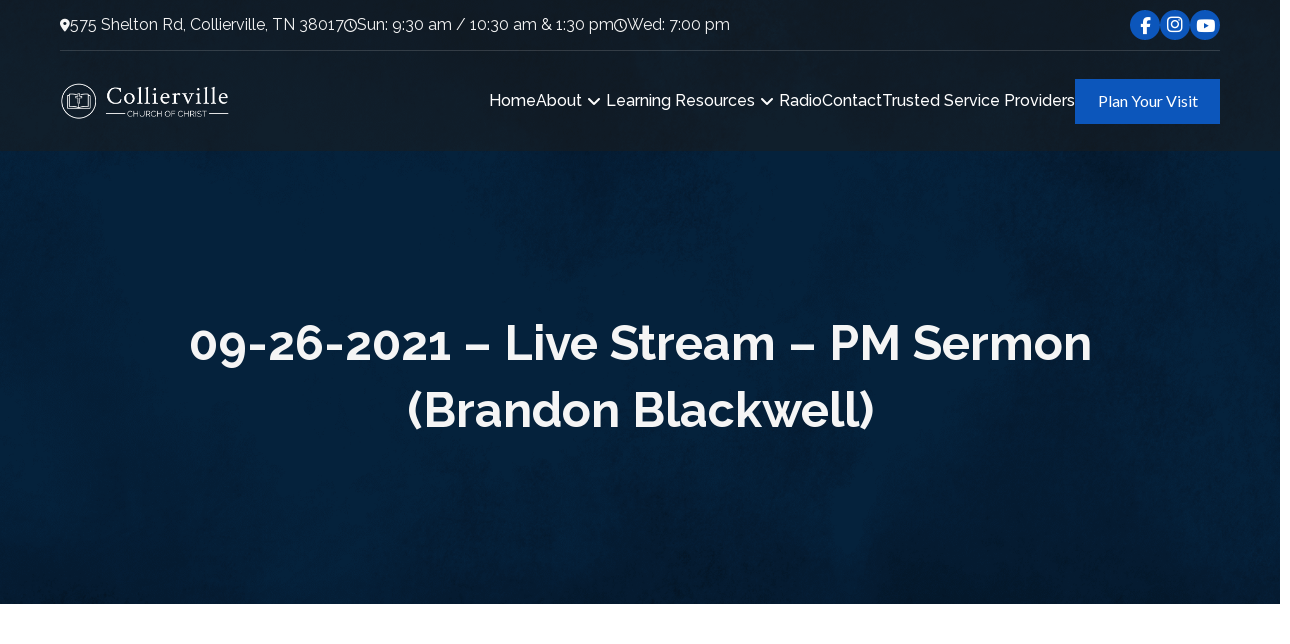

--- FILE ---
content_type: text/html; charset=UTF-8
request_url: https://colliervillecoc.org/live-streams/09-26-2021-live-stream-pm-sermon-brandon-blackwell/
body_size: 208218
content:
<!DOCTYPE html>
<html class="no-js" lang="en-US">
<head>
<meta charset="UTF-8">
<meta name="viewport" content="width=device-width, initial-scale=1.0">
<link rel="pingback" href="https://colliervillecoc.org/xmlrpc.php">
<meta name='robots' content='index, follow, max-image-preview:large, max-snippet:-1, max-video-preview:-1' />

	<!-- This site is optimized with the Yoast SEO plugin v26.8 - https://yoast.com/product/yoast-seo-wordpress/ -->
	<title>09-26-2021 - Live Stream - PM Sermon (Brandon Blackwell) - Collierville church of Christ</title>
<link data-rocket-preload as="style" href="https://fonts.googleapis.com/css?family=Lato%3A400%2C400i%2C700%2C700i%7CRaleway%3A400%2C400i%2C700%2C700i%2C500%2C500i%2C600%2C600i&#038;subset=latin%2Clatin-ext&#038;display=swap" rel="preload">
<link href="https://fonts.googleapis.com/css?family=Lato%3A400%2C400i%2C700%2C700i%7CRaleway%3A400%2C400i%2C700%2C700i%2C500%2C500i%2C600%2C600i&#038;subset=latin%2Clatin-ext&#038;display=swap" media="print" onload="this.media=&#039;all&#039;" rel="stylesheet">
<noscript data-wpr-hosted-gf-parameters=""><link rel="stylesheet" href="https://fonts.googleapis.com/css?family=Lato%3A400%2C400i%2C700%2C700i%7CRaleway%3A400%2C400i%2C700%2C700i%2C500%2C500i%2C600%2C600i&#038;subset=latin%2Clatin-ext&#038;display=swap"></noscript>
	<link rel="canonical" href="https://colliervillecoc.org/live-streams/09-26-2021-live-stream-pm-sermon-brandon-blackwell/" />
	<meta property="og:locale" content="en_US" />
	<meta property="og:type" content="article" />
	<meta property="og:title" content="09-26-2021 - Live Stream - PM Sermon (Brandon Blackwell) - Collierville church of Christ" />
	<meta property="og:description" content="Author: Aaron Cozort" />
	<meta property="og:url" content="https://colliervillecoc.org/live-streams/09-26-2021-live-stream-pm-sermon-brandon-blackwell/" />
	<meta property="og:site_name" content="Collierville church of Christ" />
	<meta property="article:published_time" content="2021-09-27T03:28:00+00:00" />
	<meta property="article:modified_time" content="2021-09-27T03:31:46+00:00" />
	<meta name="author" content="Aaron Cozort" />
	<meta name="twitter:card" content="summary_large_image" />
	<meta name="twitter:label1" content="Written by" />
	<meta name="twitter:data1" content="Aaron Cozort" />
	<script type="application/ld+json" class="yoast-schema-graph">{"@context":"https://schema.org","@graph":[{"@type":"Article","@id":"https://colliervillecoc.org/live-streams/09-26-2021-live-stream-pm-sermon-brandon-blackwell/#article","isPartOf":{"@id":"https://colliervillecoc.org/live-streams/09-26-2021-live-stream-pm-sermon-brandon-blackwell/"},"author":{"@id":"https://colliervillecoc.org/#/schema/person/2146b0a4be7b06a38864992c5c20e467"},"headline":"09-26-2021 &#8211; Live Stream &#8211; PM Sermon (Brandon Blackwell)","datePublished":"2021-09-27T03:28:00+00:00","dateModified":"2021-09-27T03:31:46+00:00","mainEntityOfPage":{"@id":"https://colliervillecoc.org/live-streams/09-26-2021-live-stream-pm-sermon-brandon-blackwell/"},"wordCount":10,"articleSection":["Live Streams","Sermons"],"inLanguage":"en-US"},{"@type":"WebPage","@id":"https://colliervillecoc.org/live-streams/09-26-2021-live-stream-pm-sermon-brandon-blackwell/","url":"https://colliervillecoc.org/live-streams/09-26-2021-live-stream-pm-sermon-brandon-blackwell/","name":"09-26-2021 - Live Stream - PM Sermon (Brandon Blackwell) - Collierville church of Christ","isPartOf":{"@id":"https://colliervillecoc.org/#website"},"datePublished":"2021-09-27T03:28:00+00:00","dateModified":"2021-09-27T03:31:46+00:00","author":{"@id":"https://colliervillecoc.org/#/schema/person/2146b0a4be7b06a38864992c5c20e467"},"breadcrumb":{"@id":"https://colliervillecoc.org/live-streams/09-26-2021-live-stream-pm-sermon-brandon-blackwell/#breadcrumb"},"inLanguage":"en-US","potentialAction":[{"@type":"ReadAction","target":["https://colliervillecoc.org/live-streams/09-26-2021-live-stream-pm-sermon-brandon-blackwell/"]}]},{"@type":"BreadcrumbList","@id":"https://colliervillecoc.org/live-streams/09-26-2021-live-stream-pm-sermon-brandon-blackwell/#breadcrumb","itemListElement":[{"@type":"ListItem","position":1,"name":"Home","item":"https://colliervillecoc.org/"},{"@type":"ListItem","position":2,"name":"Archive","item":"https://colliervillecoc.org/archive/"},{"@type":"ListItem","position":3,"name":"09-26-2021 &#8211; Live Stream &#8211; PM Sermon (Brandon Blackwell)"}]},{"@type":"WebSite","@id":"https://colliervillecoc.org/#website","url":"https://colliervillecoc.org/","name":"Collierville church of Christ","description":"Where Christ is the Head","potentialAction":[{"@type":"SearchAction","target":{"@type":"EntryPoint","urlTemplate":"https://colliervillecoc.org/?s={search_term_string}"},"query-input":{"@type":"PropertyValueSpecification","valueRequired":true,"valueName":"search_term_string"}}],"inLanguage":"en-US"},{"@type":"Person","@id":"https://colliervillecoc.org/#/schema/person/2146b0a4be7b06a38864992c5c20e467","name":"Aaron Cozort","url":"https://colliervillecoc.org/author/preacher/"}]}</script>
	<!-- / Yoast SEO plugin. -->


<link rel='dns-prefetch' href='//cdnjs.cloudflare.com' />
<link href='https://fonts.gstatic.com' crossorigin rel='preconnect' />
<link rel="alternate" type="application/rss+xml" title="Collierville church of Christ &raquo; Feed" href="https://colliervillecoc.org/feed/" />
<meta property="og:site_name" content="Collierville church of Christ"><meta property="og:title" content="09-26-2021 &#8211; Live Stream &#8211; PM Sermon (Brandon Blackwell)"><meta property="og:description" content="Author: Aaron Cozort&hellip;"><meta property="og:image" content="https://collierville.s3.amazonaws.com/wp-content/uploads/20200808165824/Collierville-Social-1024x1024.jpg"><meta property="og:url" content="https://colliervillecoc.org/live-streams/09-26-2021-live-stream-pm-sermon-brandon-blackwell/"><meta property="og:type" content="article"><link rel="alternate" title="oEmbed (JSON)" type="application/json+oembed" href="https://colliervillecoc.org/wp-json/oembed/1.0/embed?url=https%3A%2F%2Fcolliervillecoc.org%2Flive-streams%2F09-26-2021-live-stream-pm-sermon-brandon-blackwell%2F" />
<link rel="alternate" title="oEmbed (XML)" type="text/xml+oembed" href="https://colliervillecoc.org/wp-json/oembed/1.0/embed?url=https%3A%2F%2Fcolliervillecoc.org%2Flive-streams%2F09-26-2021-live-stream-pm-sermon-brandon-blackwell%2F&#038;format=xml" />
<style id='wp-img-auto-sizes-contain-inline-css' type='text/css'>
img:is([sizes=auto i],[sizes^="auto," i]){contain-intrinsic-size:3000px 1500px}
/*# sourceURL=wp-img-auto-sizes-contain-inline-css */
</style>
<style id='wp-emoji-styles-inline-css' type='text/css'>

	img.wp-smiley, img.emoji {
		display: inline !important;
		border: none !important;
		box-shadow: none !important;
		height: 1em !important;
		width: 1em !important;
		margin: 0 0.07em !important;
		vertical-align: -0.1em !important;
		background: none !important;
		padding: 0 !important;
	}
/*# sourceURL=wp-emoji-styles-inline-css */
</style>
<link rel='stylesheet' id='wp-block-library-css' href='https://colliervillecoc.org/wp-includes/css/dist/block-library/common.min.css?ver=6.9' type='text/css' media='all' />
<style id='classic-theme-styles-inline-css' type='text/css'>
/*! This file is auto-generated */
.wp-block-button__link{color:#fff;background-color:#32373c;border-radius:9999px;box-shadow:none;text-decoration:none;padding:calc(.667em + 2px) calc(1.333em + 2px);font-size:1.125em}.wp-block-file__button{background:#32373c;color:#fff;text-decoration:none}
/*# sourceURL=/wp-includes/css/classic-themes.min.css */
</style>
<style id='wp-block-accordion-inline-css' type='text/css'>
.wp-block-accordion{box-sizing:border-box}
/*# sourceURL=https://colliervillecoc.org/wp-includes/blocks/accordion/style.min.css */
</style>
<style id='wp-block-accordion-item-inline-css' type='text/css'>
.wp-block-accordion-item.is-open>.wp-block-accordion-heading .wp-block-accordion-heading__toggle-icon{transform:rotate(45deg)}@media (prefers-reduced-motion:no-preference){.wp-block-accordion-item{transition:grid-template-rows .3s ease-out}.wp-block-accordion-item>.wp-block-accordion-heading .wp-block-accordion-heading__toggle-icon{transition:transform .2s ease-in-out}}
/*# sourceURL=https://colliervillecoc.org/wp-includes/blocks/accordion-item/style.min.css */
</style>
<style id='wp-block-archives-inline-css' type='text/css'>
.wp-block-archives{box-sizing:border-box}.wp-block-archives-dropdown label{display:block}
/*# sourceURL=https://colliervillecoc.org/wp-includes/blocks/archives/style.min.css */
</style>
<style id='wp-block-avatar-inline-css' type='text/css'>
.wp-block-avatar{line-height:0}.wp-block-avatar,.wp-block-avatar img{box-sizing:border-box}.wp-block-avatar.aligncenter{text-align:center}
/*# sourceURL=https://colliervillecoc.org/wp-includes/blocks/avatar/style.min.css */
</style>
<style id='wp-block-button-inline-css' type='text/css'>
.wp-block-button__link{align-content:center;box-sizing:border-box;cursor:pointer;display:inline-block;height:100%;text-align:center;word-break:break-word}.wp-block-button__link.aligncenter{text-align:center}.wp-block-button__link.alignright{text-align:right}:where(.wp-block-button__link){border-radius:9999px;box-shadow:none;padding:calc(.667em + 2px) calc(1.333em + 2px);text-decoration:none}.wp-block-button[style*=text-decoration] .wp-block-button__link{text-decoration:inherit}.wp-block-buttons>.wp-block-button.has-custom-width{max-width:none}.wp-block-buttons>.wp-block-button.has-custom-width .wp-block-button__link{width:100%}.wp-block-buttons>.wp-block-button.has-custom-font-size .wp-block-button__link{font-size:inherit}.wp-block-buttons>.wp-block-button.wp-block-button__width-25{width:calc(25% - var(--wp--style--block-gap, .5em)*.75)}.wp-block-buttons>.wp-block-button.wp-block-button__width-50{width:calc(50% - var(--wp--style--block-gap, .5em)*.5)}.wp-block-buttons>.wp-block-button.wp-block-button__width-75{width:calc(75% - var(--wp--style--block-gap, .5em)*.25)}.wp-block-buttons>.wp-block-button.wp-block-button__width-100{flex-basis:100%;width:100%}.wp-block-buttons.is-vertical>.wp-block-button.wp-block-button__width-25{width:25%}.wp-block-buttons.is-vertical>.wp-block-button.wp-block-button__width-50{width:50%}.wp-block-buttons.is-vertical>.wp-block-button.wp-block-button__width-75{width:75%}.wp-block-button.is-style-squared,.wp-block-button__link.wp-block-button.is-style-squared{border-radius:0}.wp-block-button.no-border-radius,.wp-block-button__link.no-border-radius{border-radius:0!important}:root :where(.wp-block-button .wp-block-button__link.is-style-outline),:root :where(.wp-block-button.is-style-outline>.wp-block-button__link){border:2px solid;padding:.667em 1.333em}:root :where(.wp-block-button .wp-block-button__link.is-style-outline:not(.has-text-color)),:root :where(.wp-block-button.is-style-outline>.wp-block-button__link:not(.has-text-color)){color:currentColor}:root :where(.wp-block-button .wp-block-button__link.is-style-outline:not(.has-background)),:root :where(.wp-block-button.is-style-outline>.wp-block-button__link:not(.has-background)){background-color:initial;background-image:none}
/*# sourceURL=https://colliervillecoc.org/wp-includes/blocks/button/style.min.css */
</style>
<style id='wp-block-calendar-inline-css' type='text/css'>
.wp-block-calendar{text-align:center}.wp-block-calendar td,.wp-block-calendar th{border:1px solid;padding:.25em}.wp-block-calendar th{font-weight:400}.wp-block-calendar caption{background-color:inherit}.wp-block-calendar table{border-collapse:collapse;width:100%}.wp-block-calendar table.has-background th{background-color:inherit}.wp-block-calendar table.has-text-color th{color:inherit}.wp-block-calendar :where(table:not(.has-text-color)){color:#40464d}.wp-block-calendar :where(table:not(.has-text-color)) td,.wp-block-calendar :where(table:not(.has-text-color)) th{border-color:#ddd}:where(.wp-block-calendar table:not(.has-background) th){background:#ddd}
/*# sourceURL=https://colliervillecoc.org/wp-includes/blocks/calendar/style.min.css */
</style>
<style id='wp-block-categories-inline-css' type='text/css'>
.wp-block-categories{box-sizing:border-box}.wp-block-categories.alignleft{margin-right:2em}.wp-block-categories.alignright{margin-left:2em}.wp-block-categories.wp-block-categories-dropdown.aligncenter{text-align:center}.wp-block-categories .wp-block-categories__label{display:block;width:100%}
/*# sourceURL=https://colliervillecoc.org/wp-includes/blocks/categories/style.min.css */
</style>
<style id='wp-block-comment-author-name-inline-css' type='text/css'>
.wp-block-comment-author-name{box-sizing:border-box}
/*# sourceURL=https://colliervillecoc.org/wp-includes/blocks/comment-author-name/style.min.css */
</style>
<style id='wp-block-comment-content-inline-css' type='text/css'>
.comment-awaiting-moderation{display:block;font-size:.875em;line-height:1.5}.wp-block-comment-content{box-sizing:border-box}
/*# sourceURL=https://colliervillecoc.org/wp-includes/blocks/comment-content/style.min.css */
</style>
<style id='wp-block-comment-date-inline-css' type='text/css'>
.wp-block-comment-date{box-sizing:border-box}
/*# sourceURL=https://colliervillecoc.org/wp-includes/blocks/comment-date/style.min.css */
</style>
<style id='wp-block-comment-edit-link-inline-css' type='text/css'>
.wp-block-comment-edit-link{box-sizing:border-box}
/*# sourceURL=https://colliervillecoc.org/wp-includes/blocks/comment-edit-link/style.min.css */
</style>
<style id='wp-block-comment-reply-link-inline-css' type='text/css'>
.wp-block-comment-reply-link{box-sizing:border-box}
/*# sourceURL=https://colliervillecoc.org/wp-includes/blocks/comment-reply-link/style.min.css */
</style>
<style id='wp-block-comment-template-inline-css' type='text/css'>
.wp-block-comment-template{box-sizing:border-box;list-style:none;margin-bottom:0;max-width:100%;padding:0}.wp-block-comment-template li{clear:both}.wp-block-comment-template ol{list-style:none;margin-bottom:0;max-width:100%;padding-left:2rem}.wp-block-comment-template.alignleft{float:left}.wp-block-comment-template.aligncenter{margin-left:auto;margin-right:auto;width:fit-content}.wp-block-comment-template.alignright{float:right}
/*# sourceURL=https://colliervillecoc.org/wp-includes/blocks/comment-template/style.min.css */
</style>
<style id='wp-block-comments-inline-css' type='text/css'>
.wp-block-post-comments{box-sizing:border-box}.wp-block-post-comments .alignleft{float:left}.wp-block-post-comments .alignright{float:right}.wp-block-post-comments .navigation:after{clear:both;content:"";display:table}.wp-block-post-comments .commentlist{clear:both;list-style:none;margin:0;padding:0}.wp-block-post-comments .commentlist .comment{min-height:2.25em;padding-left:3.25em}.wp-block-post-comments .commentlist .comment p{font-size:1em;line-height:1.8;margin:1em 0}.wp-block-post-comments .commentlist .children{list-style:none;margin:0;padding:0}.wp-block-post-comments .comment-author{line-height:1.5}.wp-block-post-comments .comment-author .avatar{border-radius:1.5em;display:block;float:left;height:2.5em;margin-right:.75em;margin-top:.5em;width:2.5em}.wp-block-post-comments .comment-author cite{font-style:normal}.wp-block-post-comments .comment-meta{font-size:.875em;line-height:1.5}.wp-block-post-comments .comment-meta b{font-weight:400}.wp-block-post-comments .comment-meta .comment-awaiting-moderation{display:block;margin-bottom:1em;margin-top:1em}.wp-block-post-comments .comment-body .commentmetadata{font-size:.875em}.wp-block-post-comments .comment-form-author label,.wp-block-post-comments .comment-form-comment label,.wp-block-post-comments .comment-form-email label,.wp-block-post-comments .comment-form-url label{display:block;margin-bottom:.25em}.wp-block-post-comments .comment-form input:not([type=submit]):not([type=checkbox]),.wp-block-post-comments .comment-form textarea{box-sizing:border-box;display:block;width:100%}.wp-block-post-comments .comment-form-cookies-consent{display:flex;gap:.25em}.wp-block-post-comments .comment-form-cookies-consent #wp-comment-cookies-consent{margin-top:.35em}.wp-block-post-comments .comment-reply-title{margin-bottom:0}.wp-block-post-comments .comment-reply-title :where(small){font-size:var(--wp--preset--font-size--medium,smaller);margin-left:.5em}.wp-block-post-comments .reply{font-size:.875em;margin-bottom:1.4em}.wp-block-post-comments input:not([type=submit]),.wp-block-post-comments textarea{border:1px solid #949494;font-family:inherit;font-size:1em}.wp-block-post-comments input:not([type=submit]):not([type=checkbox]),.wp-block-post-comments textarea{padding:calc(.667em + 2px)}:where(.wp-block-post-comments input[type=submit]){border:none}.wp-block-comments{box-sizing:border-box}
/*# sourceURL=https://colliervillecoc.org/wp-includes/blocks/comments/style.min.css */
</style>
<style id='wp-block-comments-pagination-inline-css' type='text/css'>
.wp-block-comments-pagination>.wp-block-comments-pagination-next,.wp-block-comments-pagination>.wp-block-comments-pagination-numbers,.wp-block-comments-pagination>.wp-block-comments-pagination-previous{font-size:inherit}.wp-block-comments-pagination .wp-block-comments-pagination-previous-arrow{display:inline-block;margin-right:1ch}.wp-block-comments-pagination .wp-block-comments-pagination-previous-arrow:not(.is-arrow-chevron){transform:scaleX(1)}.wp-block-comments-pagination .wp-block-comments-pagination-next-arrow{display:inline-block;margin-left:1ch}.wp-block-comments-pagination .wp-block-comments-pagination-next-arrow:not(.is-arrow-chevron){transform:scaleX(1)}.wp-block-comments-pagination.aligncenter{justify-content:center}
/*# sourceURL=https://colliervillecoc.org/wp-includes/blocks/comments-pagination/style.min.css */
</style>
<link rel='stylesheet' id='wp-block-cover-css' href='https://colliervillecoc.org/wp-includes/blocks/cover/style.min.css?ver=6.9' type='text/css' media='all' />
<style id='wp-block-file-inline-css' type='text/css'>
.wp-block-file{box-sizing:border-box}.wp-block-file:not(.wp-element-button){font-size:.8em}.wp-block-file.aligncenter{text-align:center}.wp-block-file.alignright{text-align:right}.wp-block-file *+.wp-block-file__button{margin-left:.75em}:where(.wp-block-file){margin-bottom:1.5em}.wp-block-file__embed{margin-bottom:1em}:where(.wp-block-file__button){border-radius:2em;display:inline-block;padding:.5em 1em}:where(.wp-block-file__button):where(a):active,:where(.wp-block-file__button):where(a):focus,:where(.wp-block-file__button):where(a):hover,:where(.wp-block-file__button):where(a):visited{box-shadow:none;color:#fff;opacity:.85;text-decoration:none}
/*# sourceURL=https://colliervillecoc.org/wp-includes/blocks/file/style.min.css */
</style>
<style id='wp-block-footnotes-inline-css' type='text/css'>
.editor-styles-wrapper,.entry-content{counter-reset:footnotes}a[data-fn].fn{counter-increment:footnotes;display:inline-flex;font-size:smaller;text-decoration:none;text-indent:-9999999px;vertical-align:super}a[data-fn].fn:after{content:"[" counter(footnotes) "]";float:left;text-indent:0}
/*# sourceURL=https://colliervillecoc.org/wp-includes/blocks/footnotes/style.min.css */
</style>
<link rel='stylesheet' id='wp-block-gallery-css' href='https://colliervillecoc.org/wp-includes/blocks/gallery/style.min.css?ver=6.9' type='text/css' media='all' />
<style id='wp-block-gallery-theme-inline-css' type='text/css'>
.blocks-gallery-caption{color:#555;font-size:13px;text-align:center}.is-dark-theme .blocks-gallery-caption{color:#ffffffa6}
/*# sourceURL=https://colliervillecoc.org/wp-includes/blocks/gallery/theme.min.css */
</style>
<style id='wp-block-heading-inline-css' type='text/css'>
h1:where(.wp-block-heading).has-background,h2:where(.wp-block-heading).has-background,h3:where(.wp-block-heading).has-background,h4:where(.wp-block-heading).has-background,h5:where(.wp-block-heading).has-background,h6:where(.wp-block-heading).has-background{padding:1.25em 2.375em}h1.has-text-align-left[style*=writing-mode]:where([style*=vertical-lr]),h1.has-text-align-right[style*=writing-mode]:where([style*=vertical-rl]),h2.has-text-align-left[style*=writing-mode]:where([style*=vertical-lr]),h2.has-text-align-right[style*=writing-mode]:where([style*=vertical-rl]),h3.has-text-align-left[style*=writing-mode]:where([style*=vertical-lr]),h3.has-text-align-right[style*=writing-mode]:where([style*=vertical-rl]),h4.has-text-align-left[style*=writing-mode]:where([style*=vertical-lr]),h4.has-text-align-right[style*=writing-mode]:where([style*=vertical-rl]),h5.has-text-align-left[style*=writing-mode]:where([style*=vertical-lr]),h5.has-text-align-right[style*=writing-mode]:where([style*=vertical-rl]),h6.has-text-align-left[style*=writing-mode]:where([style*=vertical-lr]),h6.has-text-align-right[style*=writing-mode]:where([style*=vertical-rl]){rotate:180deg}
/*# sourceURL=https://colliervillecoc.org/wp-includes/blocks/heading/style.min.css */
</style>
<link rel='stylesheet' id='wp-block-image-css' href='https://colliervillecoc.org/wp-includes/blocks/image/style.min.css?ver=6.9' type='text/css' media='all' />
<style id='wp-block-image-theme-inline-css' type='text/css'>
:root :where(.wp-block-image figcaption){color:#555;font-size:13px;text-align:center}.is-dark-theme :root :where(.wp-block-image figcaption){color:#ffffffa6}.wp-block-image{margin:0 0 1em}
/*# sourceURL=https://colliervillecoc.org/wp-includes/blocks/image/theme.min.css */
</style>
<style id='wp-block-latest-comments-inline-css' type='text/css'>
ol.wp-block-latest-comments{box-sizing:border-box;margin-left:0}:where(.wp-block-latest-comments:not([style*=line-height] .wp-block-latest-comments__comment)){line-height:1.1}:where(.wp-block-latest-comments:not([style*=line-height] .wp-block-latest-comments__comment-excerpt p)){line-height:1.8}.has-dates :where(.wp-block-latest-comments:not([style*=line-height])),.has-excerpts :where(.wp-block-latest-comments:not([style*=line-height])){line-height:1.5}.wp-block-latest-comments .wp-block-latest-comments{padding-left:0}.wp-block-latest-comments__comment{list-style:none;margin-bottom:1em}.has-avatars .wp-block-latest-comments__comment{list-style:none;min-height:2.25em}.has-avatars .wp-block-latest-comments__comment .wp-block-latest-comments__comment-excerpt,.has-avatars .wp-block-latest-comments__comment .wp-block-latest-comments__comment-meta{margin-left:3.25em}.wp-block-latest-comments__comment-excerpt p{font-size:.875em;margin:.36em 0 1.4em}.wp-block-latest-comments__comment-date{display:block;font-size:.75em}.wp-block-latest-comments .avatar,.wp-block-latest-comments__comment-avatar{border-radius:1.5em;display:block;float:left;height:2.5em;margin-right:.75em;width:2.5em}.wp-block-latest-comments[class*=-font-size] a,.wp-block-latest-comments[style*=font-size] a{font-size:inherit}
/*# sourceURL=https://colliervillecoc.org/wp-includes/blocks/latest-comments/style.min.css */
</style>
<style id='wp-block-latest-posts-inline-css' type='text/css'>
.wp-block-latest-posts{box-sizing:border-box}.wp-block-latest-posts.alignleft{margin-right:2em}.wp-block-latest-posts.alignright{margin-left:2em}.wp-block-latest-posts.wp-block-latest-posts__list{list-style:none}.wp-block-latest-posts.wp-block-latest-posts__list li{clear:both;overflow-wrap:break-word}.wp-block-latest-posts.is-grid{display:flex;flex-wrap:wrap}.wp-block-latest-posts.is-grid li{margin:0 1.25em 1.25em 0;width:100%}@media (min-width:600px){.wp-block-latest-posts.columns-2 li{width:calc(50% - .625em)}.wp-block-latest-posts.columns-2 li:nth-child(2n){margin-right:0}.wp-block-latest-posts.columns-3 li{width:calc(33.33333% - .83333em)}.wp-block-latest-posts.columns-3 li:nth-child(3n){margin-right:0}.wp-block-latest-posts.columns-4 li{width:calc(25% - .9375em)}.wp-block-latest-posts.columns-4 li:nth-child(4n){margin-right:0}.wp-block-latest-posts.columns-5 li{width:calc(20% - 1em)}.wp-block-latest-posts.columns-5 li:nth-child(5n){margin-right:0}.wp-block-latest-posts.columns-6 li{width:calc(16.66667% - 1.04167em)}.wp-block-latest-posts.columns-6 li:nth-child(6n){margin-right:0}}:root :where(.wp-block-latest-posts.is-grid){padding:0}:root :where(.wp-block-latest-posts.wp-block-latest-posts__list){padding-left:0}.wp-block-latest-posts__post-author,.wp-block-latest-posts__post-date{display:block;font-size:.8125em}.wp-block-latest-posts__post-excerpt,.wp-block-latest-posts__post-full-content{margin-bottom:1em;margin-top:.5em}.wp-block-latest-posts__featured-image a{display:inline-block}.wp-block-latest-posts__featured-image img{height:auto;max-width:100%;width:auto}.wp-block-latest-posts__featured-image.alignleft{float:left;margin-right:1em}.wp-block-latest-posts__featured-image.alignright{float:right;margin-left:1em}.wp-block-latest-posts__featured-image.aligncenter{margin-bottom:1em;text-align:center}
/*# sourceURL=https://colliervillecoc.org/wp-includes/blocks/latest-posts/style.min.css */
</style>
<style id='wp-block-list-inline-css' type='text/css'>
ol,ul{box-sizing:border-box}:root :where(.wp-block-list.has-background){padding:1.25em 2.375em}
/*# sourceURL=https://colliervillecoc.org/wp-includes/blocks/list/style.min.css */
</style>
<style id='wp-block-loginout-inline-css' type='text/css'>
.wp-block-loginout{box-sizing:border-box}
/*# sourceURL=https://colliervillecoc.org/wp-includes/blocks/loginout/style.min.css */
</style>
<link rel='stylesheet' id='wp-block-media-text-css' href='https://colliervillecoc.org/wp-includes/blocks/media-text/style.min.css?ver=6.9' type='text/css' media='all' />
<link rel='stylesheet' id='wp-block-navigation-css' href='https://colliervillecoc.org/wp-includes/blocks/navigation/style.min.css?ver=6.9' type='text/css' media='all' />
<style id='wp-block-navigation-link-inline-css' type='text/css'>
.wp-block-navigation .wp-block-navigation-item__label{overflow-wrap:break-word}.wp-block-navigation .wp-block-navigation-item__description{display:none}.link-ui-tools{outline:1px solid #f0f0f0;padding:8px}.link-ui-block-inserter{padding-top:8px}.link-ui-block-inserter__back{margin-left:8px;text-transform:uppercase}
/*# sourceURL=https://colliervillecoc.org/wp-includes/blocks/navigation-link/style.min.css */
</style>
<style id='wp-block-page-list-inline-css' type='text/css'>
.wp-block-navigation .wp-block-page-list{align-items:var(--navigation-layout-align,initial);background-color:inherit;display:flex;flex-direction:var(--navigation-layout-direction,initial);flex-wrap:var(--navigation-layout-wrap,wrap);justify-content:var(--navigation-layout-justify,initial)}.wp-block-navigation .wp-block-navigation-item{background-color:inherit}.wp-block-page-list{box-sizing:border-box}
/*# sourceURL=https://colliervillecoc.org/wp-includes/blocks/page-list/style.min.css */
</style>
<style id='wp-block-post-author-inline-css' type='text/css'>
.wp-block-post-author{box-sizing:border-box;display:flex;flex-wrap:wrap}.wp-block-post-author__byline{font-size:.5em;margin-bottom:0;margin-top:0;width:100%}.wp-block-post-author__avatar{margin-right:1em}.wp-block-post-author__bio{font-size:.7em;margin-bottom:.7em}.wp-block-post-author__content{flex-basis:0;flex-grow:1}.wp-block-post-author__name{margin:0}
/*# sourceURL=https://colliervillecoc.org/wp-includes/blocks/post-author/style.min.css */
</style>
<style id='wp-block-post-author-biography-inline-css' type='text/css'>
.wp-block-post-author-biography{box-sizing:border-box}
/*# sourceURL=https://colliervillecoc.org/wp-includes/blocks/post-author-biography/style.min.css */
</style>
<style id='wp-block-post-author-name-inline-css' type='text/css'>
.wp-block-post-author-name{box-sizing:border-box}
/*# sourceURL=https://colliervillecoc.org/wp-includes/blocks/post-author-name/style.min.css */
</style>
<style id='wp-block-post-comments-count-inline-css' type='text/css'>
.wp-block-post-comments-count{box-sizing:border-box}
/*# sourceURL=https://colliervillecoc.org/wp-includes/blocks/post-comments-count/style.min.css */
</style>
<style id='wp-block-post-comments-form-inline-css' type='text/css'>
:where(.wp-block-post-comments-form input:not([type=submit])),:where(.wp-block-post-comments-form textarea){border:1px solid #949494;font-family:inherit;font-size:1em}:where(.wp-block-post-comments-form input:where(:not([type=submit]):not([type=checkbox]))),:where(.wp-block-post-comments-form textarea){padding:calc(.667em + 2px)}.wp-block-post-comments-form{box-sizing:border-box}.wp-block-post-comments-form[style*=font-weight] :where(.comment-reply-title){font-weight:inherit}.wp-block-post-comments-form[style*=font-family] :where(.comment-reply-title){font-family:inherit}.wp-block-post-comments-form[class*=-font-size] :where(.comment-reply-title),.wp-block-post-comments-form[style*=font-size] :where(.comment-reply-title){font-size:inherit}.wp-block-post-comments-form[style*=line-height] :where(.comment-reply-title){line-height:inherit}.wp-block-post-comments-form[style*=font-style] :where(.comment-reply-title){font-style:inherit}.wp-block-post-comments-form[style*=letter-spacing] :where(.comment-reply-title){letter-spacing:inherit}.wp-block-post-comments-form :where(input[type=submit]){box-shadow:none;cursor:pointer;display:inline-block;overflow-wrap:break-word;text-align:center}.wp-block-post-comments-form .comment-form input:not([type=submit]):not([type=checkbox]):not([type=hidden]),.wp-block-post-comments-form .comment-form textarea{box-sizing:border-box;display:block;width:100%}.wp-block-post-comments-form .comment-form-author label,.wp-block-post-comments-form .comment-form-email label,.wp-block-post-comments-form .comment-form-url label{display:block;margin-bottom:.25em}.wp-block-post-comments-form .comment-form-cookies-consent{display:flex;gap:.25em}.wp-block-post-comments-form .comment-form-cookies-consent #wp-comment-cookies-consent{margin-top:.35em}.wp-block-post-comments-form .comment-reply-title{margin-bottom:0}.wp-block-post-comments-form .comment-reply-title :where(small){font-size:var(--wp--preset--font-size--medium,smaller);margin-left:.5em}
/*# sourceURL=https://colliervillecoc.org/wp-includes/blocks/post-comments-form/style.min.css */
</style>
<style id='wp-block-buttons-inline-css' type='text/css'>
.wp-block-buttons{box-sizing:border-box}.wp-block-buttons.is-vertical{flex-direction:column}.wp-block-buttons.is-vertical>.wp-block-button:last-child{margin-bottom:0}.wp-block-buttons>.wp-block-button{display:inline-block;margin:0}.wp-block-buttons.is-content-justification-left{justify-content:flex-start}.wp-block-buttons.is-content-justification-left.is-vertical{align-items:flex-start}.wp-block-buttons.is-content-justification-center{justify-content:center}.wp-block-buttons.is-content-justification-center.is-vertical{align-items:center}.wp-block-buttons.is-content-justification-right{justify-content:flex-end}.wp-block-buttons.is-content-justification-right.is-vertical{align-items:flex-end}.wp-block-buttons.is-content-justification-space-between{justify-content:space-between}.wp-block-buttons.aligncenter{text-align:center}.wp-block-buttons:not(.is-content-justification-space-between,.is-content-justification-right,.is-content-justification-left,.is-content-justification-center) .wp-block-button.aligncenter{margin-left:auto;margin-right:auto;width:100%}.wp-block-buttons[style*=text-decoration] .wp-block-button,.wp-block-buttons[style*=text-decoration] .wp-block-button__link{text-decoration:inherit}.wp-block-buttons.has-custom-font-size .wp-block-button__link{font-size:inherit}.wp-block-buttons .wp-block-button__link{width:100%}.wp-block-button.aligncenter{text-align:center}
/*# sourceURL=https://colliervillecoc.org/wp-includes/blocks/buttons/style.min.css */
</style>
<style id='wp-block-post-comments-link-inline-css' type='text/css'>
.wp-block-post-comments-link{box-sizing:border-box}
/*# sourceURL=https://colliervillecoc.org/wp-includes/blocks/post-comments-link/style.min.css */
</style>
<style id='wp-block-post-content-inline-css' type='text/css'>
.wp-block-post-content{display:flow-root}
/*# sourceURL=https://colliervillecoc.org/wp-includes/blocks/post-content/style.min.css */
</style>
<style id='wp-block-post-date-inline-css' type='text/css'>
.wp-block-post-date{box-sizing:border-box}
/*# sourceURL=https://colliervillecoc.org/wp-includes/blocks/post-date/style.min.css */
</style>
<style id='wp-block-post-excerpt-inline-css' type='text/css'>
:where(.wp-block-post-excerpt){box-sizing:border-box;margin-bottom:var(--wp--style--block-gap);margin-top:var(--wp--style--block-gap)}.wp-block-post-excerpt__excerpt{margin-bottom:0;margin-top:0}.wp-block-post-excerpt__more-text{margin-bottom:0;margin-top:var(--wp--style--block-gap)}.wp-block-post-excerpt__more-link{display:inline-block}
/*# sourceURL=https://colliervillecoc.org/wp-includes/blocks/post-excerpt/style.min.css */
</style>
<style id='wp-block-post-featured-image-inline-css' type='text/css'>
.wp-block-post-featured-image{margin-left:0;margin-right:0}.wp-block-post-featured-image a{display:block;height:100%}.wp-block-post-featured-image :where(img){box-sizing:border-box;height:auto;max-width:100%;vertical-align:bottom;width:100%}.wp-block-post-featured-image.alignfull img,.wp-block-post-featured-image.alignwide img{width:100%}.wp-block-post-featured-image .wp-block-post-featured-image__overlay.has-background-dim{background-color:#000;inset:0;position:absolute}.wp-block-post-featured-image{position:relative}.wp-block-post-featured-image .wp-block-post-featured-image__overlay.has-background-gradient{background-color:initial}.wp-block-post-featured-image .wp-block-post-featured-image__overlay.has-background-dim-0{opacity:0}.wp-block-post-featured-image .wp-block-post-featured-image__overlay.has-background-dim-10{opacity:.1}.wp-block-post-featured-image .wp-block-post-featured-image__overlay.has-background-dim-20{opacity:.2}.wp-block-post-featured-image .wp-block-post-featured-image__overlay.has-background-dim-30{opacity:.3}.wp-block-post-featured-image .wp-block-post-featured-image__overlay.has-background-dim-40{opacity:.4}.wp-block-post-featured-image .wp-block-post-featured-image__overlay.has-background-dim-50{opacity:.5}.wp-block-post-featured-image .wp-block-post-featured-image__overlay.has-background-dim-60{opacity:.6}.wp-block-post-featured-image .wp-block-post-featured-image__overlay.has-background-dim-70{opacity:.7}.wp-block-post-featured-image .wp-block-post-featured-image__overlay.has-background-dim-80{opacity:.8}.wp-block-post-featured-image .wp-block-post-featured-image__overlay.has-background-dim-90{opacity:.9}.wp-block-post-featured-image .wp-block-post-featured-image__overlay.has-background-dim-100{opacity:1}.wp-block-post-featured-image:where(.alignleft,.alignright){width:100%}
/*# sourceURL=https://colliervillecoc.org/wp-includes/blocks/post-featured-image/style.min.css */
</style>
<style id='wp-block-post-navigation-link-inline-css' type='text/css'>
.wp-block-post-navigation-link .wp-block-post-navigation-link__arrow-previous{display:inline-block;margin-right:1ch}.wp-block-post-navigation-link .wp-block-post-navigation-link__arrow-previous:not(.is-arrow-chevron){transform:scaleX(1)}.wp-block-post-navigation-link .wp-block-post-navigation-link__arrow-next{display:inline-block;margin-left:1ch}.wp-block-post-navigation-link .wp-block-post-navigation-link__arrow-next:not(.is-arrow-chevron){transform:scaleX(1)}.wp-block-post-navigation-link.has-text-align-left[style*="writing-mode: vertical-lr"],.wp-block-post-navigation-link.has-text-align-right[style*="writing-mode: vertical-rl"]{rotate:180deg}
/*# sourceURL=https://colliervillecoc.org/wp-includes/blocks/post-navigation-link/style.min.css */
</style>
<style id='wp-block-post-template-inline-css' type='text/css'>
.wp-block-post-template{box-sizing:border-box;list-style:none;margin-bottom:0;margin-top:0;max-width:100%;padding:0}.wp-block-post-template.is-flex-container{display:flex;flex-direction:row;flex-wrap:wrap;gap:1.25em}.wp-block-post-template.is-flex-container>li{margin:0;width:100%}@media (min-width:600px){.wp-block-post-template.is-flex-container.is-flex-container.columns-2>li{width:calc(50% - .625em)}.wp-block-post-template.is-flex-container.is-flex-container.columns-3>li{width:calc(33.33333% - .83333em)}.wp-block-post-template.is-flex-container.is-flex-container.columns-4>li{width:calc(25% - .9375em)}.wp-block-post-template.is-flex-container.is-flex-container.columns-5>li{width:calc(20% - 1em)}.wp-block-post-template.is-flex-container.is-flex-container.columns-6>li{width:calc(16.66667% - 1.04167em)}}@media (max-width:600px){.wp-block-post-template-is-layout-grid.wp-block-post-template-is-layout-grid.wp-block-post-template-is-layout-grid.wp-block-post-template-is-layout-grid{grid-template-columns:1fr}}.wp-block-post-template-is-layout-constrained>li>.alignright,.wp-block-post-template-is-layout-flow>li>.alignright{float:right;margin-inline-end:0;margin-inline-start:2em}.wp-block-post-template-is-layout-constrained>li>.alignleft,.wp-block-post-template-is-layout-flow>li>.alignleft{float:left;margin-inline-end:2em;margin-inline-start:0}.wp-block-post-template-is-layout-constrained>li>.aligncenter,.wp-block-post-template-is-layout-flow>li>.aligncenter{margin-inline-end:auto;margin-inline-start:auto}
/*# sourceURL=https://colliervillecoc.org/wp-includes/blocks/post-template/style.min.css */
</style>
<style id='wp-block-post-terms-inline-css' type='text/css'>
.wp-block-post-terms{box-sizing:border-box}.wp-block-post-terms .wp-block-post-terms__separator{white-space:pre-wrap}
/*# sourceURL=https://colliervillecoc.org/wp-includes/blocks/post-terms/style.min.css */
</style>
<style id='wp-block-post-time-to-read-inline-css' type='text/css'>
.wp-block-post-time-to-read{box-sizing:border-box}
/*# sourceURL=https://colliervillecoc.org/wp-includes/blocks/post-time-to-read/style.min.css */
</style>
<style id='wp-block-post-title-inline-css' type='text/css'>
.wp-block-post-title{box-sizing:border-box;word-break:break-word}.wp-block-post-title :where(a){display:inline-block;font-family:inherit;font-size:inherit;font-style:inherit;font-weight:inherit;letter-spacing:inherit;line-height:inherit;text-decoration:inherit}
/*# sourceURL=https://colliervillecoc.org/wp-includes/blocks/post-title/style.min.css */
</style>
<style id='wp-block-query-pagination-inline-css' type='text/css'>
.wp-block-query-pagination.is-content-justification-space-between>.wp-block-query-pagination-next:last-of-type{margin-inline-start:auto}.wp-block-query-pagination.is-content-justification-space-between>.wp-block-query-pagination-previous:first-child{margin-inline-end:auto}.wp-block-query-pagination .wp-block-query-pagination-previous-arrow{display:inline-block;margin-right:1ch}.wp-block-query-pagination .wp-block-query-pagination-previous-arrow:not(.is-arrow-chevron){transform:scaleX(1)}.wp-block-query-pagination .wp-block-query-pagination-next-arrow{display:inline-block;margin-left:1ch}.wp-block-query-pagination .wp-block-query-pagination-next-arrow:not(.is-arrow-chevron){transform:scaleX(1)}.wp-block-query-pagination.aligncenter{justify-content:center}
/*# sourceURL=https://colliervillecoc.org/wp-includes/blocks/query-pagination/style.min.css */
</style>
<style id='wp-block-query-title-inline-css' type='text/css'>
.wp-block-query-title{box-sizing:border-box}
/*# sourceURL=https://colliervillecoc.org/wp-includes/blocks/query-title/style.min.css */
</style>
<style id='wp-block-query-total-inline-css' type='text/css'>
.wp-block-query-total{box-sizing:border-box}
/*# sourceURL=https://colliervillecoc.org/wp-includes/blocks/query-total/style.min.css */
</style>
<style id='wp-block-read-more-inline-css' type='text/css'>
.wp-block-read-more{display:block;width:fit-content}.wp-block-read-more:where(:not([style*=text-decoration])){text-decoration:none}.wp-block-read-more:where(:not([style*=text-decoration])):active,.wp-block-read-more:where(:not([style*=text-decoration])):focus{text-decoration:none}
/*# sourceURL=https://colliervillecoc.org/wp-includes/blocks/read-more/style.min.css */
</style>
<style id='wp-block-rss-inline-css' type='text/css'>
ul.wp-block-rss.alignleft{margin-right:2em}ul.wp-block-rss.alignright{margin-left:2em}ul.wp-block-rss.is-grid{display:flex;flex-wrap:wrap;padding:0}ul.wp-block-rss.is-grid li{margin:0 1em 1em 0;width:100%}@media (min-width:600px){ul.wp-block-rss.columns-2 li{width:calc(50% - 1em)}ul.wp-block-rss.columns-3 li{width:calc(33.33333% - 1em)}ul.wp-block-rss.columns-4 li{width:calc(25% - 1em)}ul.wp-block-rss.columns-5 li{width:calc(20% - 1em)}ul.wp-block-rss.columns-6 li{width:calc(16.66667% - 1em)}}.wp-block-rss__item-author,.wp-block-rss__item-publish-date{display:block;font-size:.8125em}.wp-block-rss{box-sizing:border-box;list-style:none;padding:0}
/*# sourceURL=https://colliervillecoc.org/wp-includes/blocks/rss/style.min.css */
</style>
<link rel='stylesheet' id='wp-block-search-css' href='https://colliervillecoc.org/wp-includes/blocks/search/style.min.css?ver=6.9' type='text/css' media='all' />
<style id='wp-block-search-theme-inline-css' type='text/css'>
.wp-block-search .wp-block-search__label{font-weight:700}.wp-block-search__button{border:1px solid #ccc;padding:.375em .625em}
/*# sourceURL=https://colliervillecoc.org/wp-includes/blocks/search/theme.min.css */
</style>
<style id='wp-block-site-logo-inline-css' type='text/css'>
.wp-block-site-logo{box-sizing:border-box;line-height:0}.wp-block-site-logo a{display:inline-block;line-height:0}.wp-block-site-logo.is-default-size img{height:auto;width:120px}.wp-block-site-logo img{height:auto;max-width:100%}.wp-block-site-logo a,.wp-block-site-logo img{border-radius:inherit}.wp-block-site-logo.aligncenter{margin-left:auto;margin-right:auto;text-align:center}:root :where(.wp-block-site-logo.is-style-rounded){border-radius:9999px}
/*# sourceURL=https://colliervillecoc.org/wp-includes/blocks/site-logo/style.min.css */
</style>
<style id='wp-block-site-tagline-inline-css' type='text/css'>
.wp-block-site-tagline{box-sizing:border-box}
/*# sourceURL=https://colliervillecoc.org/wp-includes/blocks/site-tagline/style.min.css */
</style>
<style id='wp-block-site-title-inline-css' type='text/css'>
.wp-block-site-title{box-sizing:border-box}.wp-block-site-title :where(a){color:inherit;font-family:inherit;font-size:inherit;font-style:inherit;font-weight:inherit;letter-spacing:inherit;line-height:inherit;text-decoration:inherit}
/*# sourceURL=https://colliervillecoc.org/wp-includes/blocks/site-title/style.min.css */
</style>
<style id='wp-block-tag-cloud-inline-css' type='text/css'>
.wp-block-tag-cloud{box-sizing:border-box}.wp-block-tag-cloud.aligncenter{justify-content:center;text-align:center}.wp-block-tag-cloud a{display:inline-block;margin-right:5px}.wp-block-tag-cloud span{display:inline-block;margin-left:5px;text-decoration:none}:root :where(.wp-block-tag-cloud.is-style-outline){display:flex;flex-wrap:wrap;gap:1ch}:root :where(.wp-block-tag-cloud.is-style-outline a){border:1px solid;font-size:unset!important;margin-right:0;padding:1ch 2ch;text-decoration:none!important}
/*# sourceURL=https://colliervillecoc.org/wp-includes/blocks/tag-cloud/style.min.css */
</style>
<style id='wp-block-template-part-theme-inline-css' type='text/css'>
:root :where(.wp-block-template-part.has-background){margin-bottom:0;margin-top:0;padding:1.25em 2.375em}
/*# sourceURL=https://colliervillecoc.org/wp-includes/blocks/template-part/theme.min.css */
</style>
<style id='wp-block-term-count-inline-css' type='text/css'>
.wp-block-term-count{box-sizing:border-box}
/*# sourceURL=https://colliervillecoc.org/wp-includes/blocks/term-count/style.min.css */
</style>
<style id='wp-block-term-description-inline-css' type='text/css'>
:where(.wp-block-term-description){box-sizing:border-box;margin-bottom:var(--wp--style--block-gap);margin-top:var(--wp--style--block-gap)}.wp-block-term-description p{margin-bottom:0;margin-top:0}
/*# sourceURL=https://colliervillecoc.org/wp-includes/blocks/term-description/style.min.css */
</style>
<style id='wp-block-term-name-inline-css' type='text/css'>
.wp-block-term-name{box-sizing:border-box}
/*# sourceURL=https://colliervillecoc.org/wp-includes/blocks/term-name/style.min.css */
</style>
<style id='wp-block-term-template-inline-css' type='text/css'>
.wp-block-term-template{box-sizing:border-box;list-style:none;margin-bottom:0;margin-top:0;max-width:100%;padding:0}
/*# sourceURL=https://colliervillecoc.org/wp-includes/blocks/term-template/style.min.css */
</style>
<style id='wp-block-video-inline-css' type='text/css'>
.wp-block-video{box-sizing:border-box}.wp-block-video video{height:auto;vertical-align:middle;width:100%}@supports (position:sticky){.wp-block-video [poster]{object-fit:cover}}.wp-block-video.aligncenter{text-align:center}.wp-block-video :where(figcaption){margin-bottom:1em;margin-top:.5em}
/*# sourceURL=https://colliervillecoc.org/wp-includes/blocks/video/style.min.css */
</style>
<style id='wp-block-video-theme-inline-css' type='text/css'>
.wp-block-video :where(figcaption){color:#555;font-size:13px;text-align:center}.is-dark-theme .wp-block-video :where(figcaption){color:#ffffffa6}.wp-block-video{margin:0 0 1em}
/*# sourceURL=https://colliervillecoc.org/wp-includes/blocks/video/theme.min.css */
</style>
<style id='wp-block-accordion-heading-inline-css' type='text/css'>
.wp-block-accordion-heading{margin:0}.wp-block-accordion-heading__toggle{align-items:center;background-color:inherit!important;border:none;color:inherit!important;cursor:pointer;display:flex;font-family:inherit;font-size:inherit;font-style:inherit;font-weight:inherit;letter-spacing:inherit;line-height:inherit;overflow:hidden;padding:var(--wp--preset--spacing--20,1em) 0;text-align:inherit;text-decoration:inherit;text-transform:inherit;width:100%;word-spacing:inherit}.wp-block-accordion-heading__toggle:not(:focus-visible){outline:none}.wp-block-accordion-heading__toggle:focus,.wp-block-accordion-heading__toggle:hover{background-color:inherit!important;border:none;box-shadow:none;color:inherit;padding:var(--wp--preset--spacing--20,1em) 0;text-decoration:none}.wp-block-accordion-heading__toggle:focus-visible{outline:auto;outline-offset:0}.wp-block-accordion-heading__toggle:hover .wp-block-accordion-heading__toggle-title{text-decoration:underline}.wp-block-accordion-heading__toggle-title{flex:1}.wp-block-accordion-heading__toggle-icon{align-items:center;display:flex;height:1.2em;justify-content:center;width:1.2em}
/*# sourceURL=https://colliervillecoc.org/wp-includes/blocks/accordion-heading/style.min.css */
</style>
<style id='wp-block-accordion-panel-inline-css' type='text/css'>
.wp-block-accordion-panel[aria-hidden=true],.wp-block-accordion-panel[inert]{display:none;margin-block-start:0}
/*# sourceURL=https://colliervillecoc.org/wp-includes/blocks/accordion-panel/style.min.css */
</style>
<style id='wp-block-audio-inline-css' type='text/css'>
.wp-block-audio{box-sizing:border-box}.wp-block-audio :where(figcaption){margin-bottom:1em;margin-top:.5em}.wp-block-audio audio{min-width:300px;width:100%}
/*# sourceURL=https://colliervillecoc.org/wp-includes/blocks/audio/style.min.css */
</style>
<style id='wp-block-audio-theme-inline-css' type='text/css'>
.wp-block-audio :where(figcaption){color:#555;font-size:13px;text-align:center}.is-dark-theme .wp-block-audio :where(figcaption){color:#ffffffa6}.wp-block-audio{margin:0 0 1em}
/*# sourceURL=https://colliervillecoc.org/wp-includes/blocks/audio/theme.min.css */
</style>
<style id='wp-block-code-inline-css' type='text/css'>
.wp-block-code{box-sizing:border-box}.wp-block-code code{
  /*!rtl:begin:ignore*/direction:ltr;display:block;font-family:inherit;overflow-wrap:break-word;text-align:initial;white-space:pre-wrap
  /*!rtl:end:ignore*/}
/*# sourceURL=https://colliervillecoc.org/wp-includes/blocks/code/style.min.css */
</style>
<style id='wp-block-code-theme-inline-css' type='text/css'>
.wp-block-code{border:1px solid #ccc;border-radius:4px;font-family:Menlo,Consolas,monaco,monospace;padding:.8em 1em}
/*# sourceURL=https://colliervillecoc.org/wp-includes/blocks/code/theme.min.css */
</style>
<style id='wp-block-columns-inline-css' type='text/css'>
.wp-block-columns{box-sizing:border-box;display:flex;flex-wrap:wrap!important}@media (min-width:782px){.wp-block-columns{flex-wrap:nowrap!important}}.wp-block-columns{align-items:normal!important}.wp-block-columns.are-vertically-aligned-top{align-items:flex-start}.wp-block-columns.are-vertically-aligned-center{align-items:center}.wp-block-columns.are-vertically-aligned-bottom{align-items:flex-end}@media (max-width:781px){.wp-block-columns:not(.is-not-stacked-on-mobile)>.wp-block-column{flex-basis:100%!important}}@media (min-width:782px){.wp-block-columns:not(.is-not-stacked-on-mobile)>.wp-block-column{flex-basis:0;flex-grow:1}.wp-block-columns:not(.is-not-stacked-on-mobile)>.wp-block-column[style*=flex-basis]{flex-grow:0}}.wp-block-columns.is-not-stacked-on-mobile{flex-wrap:nowrap!important}.wp-block-columns.is-not-stacked-on-mobile>.wp-block-column{flex-basis:0;flex-grow:1}.wp-block-columns.is-not-stacked-on-mobile>.wp-block-column[style*=flex-basis]{flex-grow:0}:where(.wp-block-columns){margin-bottom:1.75em}:where(.wp-block-columns.has-background){padding:1.25em 2.375em}.wp-block-column{flex-grow:1;min-width:0;overflow-wrap:break-word;word-break:break-word}.wp-block-column.is-vertically-aligned-top{align-self:flex-start}.wp-block-column.is-vertically-aligned-center{align-self:center}.wp-block-column.is-vertically-aligned-bottom{align-self:flex-end}.wp-block-column.is-vertically-aligned-stretch{align-self:stretch}.wp-block-column.is-vertically-aligned-bottom,.wp-block-column.is-vertically-aligned-center,.wp-block-column.is-vertically-aligned-top{width:100%}
/*# sourceURL=https://colliervillecoc.org/wp-includes/blocks/columns/style.min.css */
</style>
<style id='wp-block-details-inline-css' type='text/css'>
.wp-block-details{box-sizing:border-box}.wp-block-details summary{cursor:pointer}
/*# sourceURL=https://colliervillecoc.org/wp-includes/blocks/details/style.min.css */
</style>
<style id='wp-block-embed-inline-css' type='text/css'>
.wp-block-embed.alignleft,.wp-block-embed.alignright,.wp-block[data-align=left]>[data-type="core/embed"],.wp-block[data-align=right]>[data-type="core/embed"]{max-width:360px;width:100%}.wp-block-embed.alignleft .wp-block-embed__wrapper,.wp-block-embed.alignright .wp-block-embed__wrapper,.wp-block[data-align=left]>[data-type="core/embed"] .wp-block-embed__wrapper,.wp-block[data-align=right]>[data-type="core/embed"] .wp-block-embed__wrapper{min-width:280px}.wp-block-cover .wp-block-embed{min-height:240px;min-width:320px}.wp-block-embed{overflow-wrap:break-word}.wp-block-embed :where(figcaption){margin-bottom:1em;margin-top:.5em}.wp-block-embed iframe{max-width:100%}.wp-block-embed__wrapper{position:relative}.wp-embed-responsive .wp-has-aspect-ratio .wp-block-embed__wrapper:before{content:"";display:block;padding-top:50%}.wp-embed-responsive .wp-has-aspect-ratio iframe{bottom:0;height:100%;left:0;position:absolute;right:0;top:0;width:100%}.wp-embed-responsive .wp-embed-aspect-21-9 .wp-block-embed__wrapper:before{padding-top:42.85%}.wp-embed-responsive .wp-embed-aspect-18-9 .wp-block-embed__wrapper:before{padding-top:50%}.wp-embed-responsive .wp-embed-aspect-16-9 .wp-block-embed__wrapper:before{padding-top:56.25%}.wp-embed-responsive .wp-embed-aspect-4-3 .wp-block-embed__wrapper:before{padding-top:75%}.wp-embed-responsive .wp-embed-aspect-1-1 .wp-block-embed__wrapper:before{padding-top:100%}.wp-embed-responsive .wp-embed-aspect-9-16 .wp-block-embed__wrapper:before{padding-top:177.77%}.wp-embed-responsive .wp-embed-aspect-1-2 .wp-block-embed__wrapper:before{padding-top:200%}
/*# sourceURL=https://colliervillecoc.org/wp-includes/blocks/embed/style.min.css */
</style>
<style id='wp-block-embed-theme-inline-css' type='text/css'>
.wp-block-embed :where(figcaption){color:#555;font-size:13px;text-align:center}.is-dark-theme .wp-block-embed :where(figcaption){color:#ffffffa6}.wp-block-embed{margin:0 0 1em}
/*# sourceURL=https://colliervillecoc.org/wp-includes/blocks/embed/theme.min.css */
</style>
<style id='wp-block-group-inline-css' type='text/css'>
.wp-block-group{box-sizing:border-box}:where(.wp-block-group.wp-block-group-is-layout-constrained){position:relative}
/*# sourceURL=https://colliervillecoc.org/wp-includes/blocks/group/style.min.css */
</style>
<style id='wp-block-group-theme-inline-css' type='text/css'>
:where(.wp-block-group.has-background){padding:1.25em 2.375em}
/*# sourceURL=https://colliervillecoc.org/wp-includes/blocks/group/theme.min.css */
</style>
<style id='wp-block-math-inline-css' type='text/css'>
.wp-block-math{overflow-x:auto;overflow-y:hidden}
/*# sourceURL=https://colliervillecoc.org/wp-includes/blocks/math/style.min.css */
</style>
<style id='wp-block-paragraph-inline-css' type='text/css'>
.is-small-text{font-size:.875em}.is-regular-text{font-size:1em}.is-large-text{font-size:2.25em}.is-larger-text{font-size:3em}.has-drop-cap:not(:focus):first-letter{float:left;font-size:8.4em;font-style:normal;font-weight:100;line-height:.68;margin:.05em .1em 0 0;text-transform:uppercase}body.rtl .has-drop-cap:not(:focus):first-letter{float:none;margin-left:.1em}p.has-drop-cap.has-background{overflow:hidden}:root :where(p.has-background){padding:1.25em 2.375em}:where(p.has-text-color:not(.has-link-color)) a{color:inherit}p.has-text-align-left[style*="writing-mode:vertical-lr"],p.has-text-align-right[style*="writing-mode:vertical-rl"]{rotate:180deg}
/*# sourceURL=https://colliervillecoc.org/wp-includes/blocks/paragraph/style.min.css */
</style>
<style id='wp-block-preformatted-inline-css' type='text/css'>
.wp-block-preformatted{box-sizing:border-box;white-space:pre-wrap}:where(.wp-block-preformatted.has-background){padding:1.25em 2.375em}
/*# sourceURL=https://colliervillecoc.org/wp-includes/blocks/preformatted/style.min.css */
</style>
<style id='wp-block-pullquote-inline-css' type='text/css'>
.wp-block-pullquote{box-sizing:border-box;margin:0 0 1em;overflow-wrap:break-word;padding:4em 0;text-align:center}.wp-block-pullquote blockquote,.wp-block-pullquote p{color:inherit}.wp-block-pullquote blockquote{margin:0}.wp-block-pullquote p{margin-top:0}.wp-block-pullquote p:last-child{margin-bottom:0}.wp-block-pullquote.alignleft,.wp-block-pullquote.alignright{max-width:420px}.wp-block-pullquote cite,.wp-block-pullquote footer{position:relative}.wp-block-pullquote .has-text-color a{color:inherit}.wp-block-pullquote.has-text-align-left blockquote{text-align:left}.wp-block-pullquote.has-text-align-right blockquote{text-align:right}.wp-block-pullquote.has-text-align-center blockquote{text-align:center}.wp-block-pullquote.is-style-solid-color{border:none}.wp-block-pullquote.is-style-solid-color blockquote{margin-left:auto;margin-right:auto;max-width:60%}.wp-block-pullquote.is-style-solid-color blockquote p{font-size:2em;margin-bottom:0;margin-top:0}.wp-block-pullquote.is-style-solid-color blockquote cite{font-style:normal;text-transform:none}.wp-block-pullquote :where(cite){color:inherit;display:block}
/*# sourceURL=https://colliervillecoc.org/wp-includes/blocks/pullquote/style.min.css */
</style>
<style id='wp-block-pullquote-theme-inline-css' type='text/css'>
.wp-block-pullquote{border-bottom:4px solid;border-top:4px solid;color:currentColor;margin-bottom:1.75em}.wp-block-pullquote :where(cite),.wp-block-pullquote :where(footer),.wp-block-pullquote__citation{color:currentColor;font-size:.8125em;font-style:normal;text-transform:uppercase}
/*# sourceURL=https://colliervillecoc.org/wp-includes/blocks/pullquote/theme.min.css */
</style>
<style id='wp-block-quote-inline-css' type='text/css'>
.wp-block-quote{box-sizing:border-box;overflow-wrap:break-word}.wp-block-quote.is-large:where(:not(.is-style-plain)),.wp-block-quote.is-style-large:where(:not(.is-style-plain)){margin-bottom:1em;padding:0 1em}.wp-block-quote.is-large:where(:not(.is-style-plain)) p,.wp-block-quote.is-style-large:where(:not(.is-style-plain)) p{font-size:1.5em;font-style:italic;line-height:1.6}.wp-block-quote.is-large:where(:not(.is-style-plain)) cite,.wp-block-quote.is-large:where(:not(.is-style-plain)) footer,.wp-block-quote.is-style-large:where(:not(.is-style-plain)) cite,.wp-block-quote.is-style-large:where(:not(.is-style-plain)) footer{font-size:1.125em;text-align:right}.wp-block-quote>cite{display:block}
/*# sourceURL=https://colliervillecoc.org/wp-includes/blocks/quote/style.min.css */
</style>
<style id='wp-block-quote-theme-inline-css' type='text/css'>
.wp-block-quote{border-left:.25em solid;margin:0 0 1.75em;padding-left:1em}.wp-block-quote cite,.wp-block-quote footer{color:currentColor;font-size:.8125em;font-style:normal;position:relative}.wp-block-quote:where(.has-text-align-right){border-left:none;border-right:.25em solid;padding-left:0;padding-right:1em}.wp-block-quote:where(.has-text-align-center){border:none;padding-left:0}.wp-block-quote.is-large,.wp-block-quote.is-style-large,.wp-block-quote:where(.is-style-plain){border:none}
/*# sourceURL=https://colliervillecoc.org/wp-includes/blocks/quote/theme.min.css */
</style>
<style id='wp-block-separator-inline-css' type='text/css'>
@charset "UTF-8";.wp-block-separator{border:none;border-top:2px solid}:root :where(.wp-block-separator.is-style-dots){height:auto;line-height:1;text-align:center}:root :where(.wp-block-separator.is-style-dots):before{color:currentColor;content:"···";font-family:serif;font-size:1.5em;letter-spacing:2em;padding-left:2em}.wp-block-separator.is-style-dots{background:none!important;border:none!important}
/*# sourceURL=https://colliervillecoc.org/wp-includes/blocks/separator/style.min.css */
</style>
<style id='wp-block-separator-theme-inline-css' type='text/css'>
.wp-block-separator.has-css-opacity{opacity:.4}.wp-block-separator{border:none;border-bottom:2px solid;margin-left:auto;margin-right:auto}.wp-block-separator.has-alpha-channel-opacity{opacity:1}.wp-block-separator:not(.is-style-wide):not(.is-style-dots){width:100px}.wp-block-separator.has-background:not(.is-style-dots){border-bottom:none;height:1px}.wp-block-separator.has-background:not(.is-style-wide):not(.is-style-dots){height:2px}
/*# sourceURL=https://colliervillecoc.org/wp-includes/blocks/separator/theme.min.css */
</style>
<link rel='stylesheet' id='wp-block-social-links-css' href='https://colliervillecoc.org/wp-includes/blocks/social-links/style.min.css?ver=6.9' type='text/css' media='all' />
<style id='wp-block-spacer-inline-css' type='text/css'>
.wp-block-spacer{clear:both}
/*# sourceURL=https://colliervillecoc.org/wp-includes/blocks/spacer/style.min.css */
</style>
<link rel='stylesheet' id='wp-block-table-css' href='https://colliervillecoc.org/wp-includes/blocks/table/style.min.css?ver=6.9' type='text/css' media='all' />
<style id='wp-block-table-theme-inline-css' type='text/css'>
.wp-block-table{margin:0 0 1em}.wp-block-table td,.wp-block-table th{word-break:normal}.wp-block-table :where(figcaption){color:#555;font-size:13px;text-align:center}.is-dark-theme .wp-block-table :where(figcaption){color:#ffffffa6}
/*# sourceURL=https://colliervillecoc.org/wp-includes/blocks/table/theme.min.css */
</style>
<style id='wp-block-text-columns-inline-css' type='text/css'>
.wp-block-text-columns,.wp-block-text-columns.aligncenter{display:flex}.wp-block-text-columns .wp-block-column{margin:0 1em;padding:0}.wp-block-text-columns .wp-block-column:first-child{margin-left:0}.wp-block-text-columns .wp-block-column:last-child{margin-right:0}.wp-block-text-columns.columns-2 .wp-block-column{width:50%}.wp-block-text-columns.columns-3 .wp-block-column{width:33.3333333333%}.wp-block-text-columns.columns-4 .wp-block-column{width:25%}
/*# sourceURL=https://colliervillecoc.org/wp-includes/blocks/text-columns/style.min.css */
</style>
<style id='wp-block-verse-inline-css' type='text/css'>
pre.wp-block-verse{overflow:auto;white-space:pre-wrap}:where(pre.wp-block-verse){font-family:inherit}
/*# sourceURL=https://colliervillecoc.org/wp-includes/blocks/verse/style.min.css */
</style>
<style id='global-styles-inline-css' type='text/css'>
:root{--wp--preset--aspect-ratio--square: 1;--wp--preset--aspect-ratio--4-3: 4/3;--wp--preset--aspect-ratio--3-4: 3/4;--wp--preset--aspect-ratio--3-2: 3/2;--wp--preset--aspect-ratio--2-3: 2/3;--wp--preset--aspect-ratio--16-9: 16/9;--wp--preset--aspect-ratio--9-16: 9/16;--wp--preset--color--black: #000000;--wp--preset--color--cyan-bluish-gray: #abb8c3;--wp--preset--color--white: #ffffff;--wp--preset--color--pale-pink: #f78da7;--wp--preset--color--vivid-red: #cf2e2e;--wp--preset--color--luminous-vivid-orange: #ff6900;--wp--preset--color--luminous-vivid-amber: #fcb900;--wp--preset--color--light-green-cyan: #7bdcb5;--wp--preset--color--vivid-green-cyan: #00d084;--wp--preset--color--pale-cyan-blue: #8ed1fc;--wp--preset--color--vivid-cyan-blue: #0693e3;--wp--preset--color--vivid-purple: #9b51e0;--wp--preset--gradient--vivid-cyan-blue-to-vivid-purple: linear-gradient(135deg,rgb(6,147,227) 0%,rgb(155,81,224) 100%);--wp--preset--gradient--light-green-cyan-to-vivid-green-cyan: linear-gradient(135deg,rgb(122,220,180) 0%,rgb(0,208,130) 100%);--wp--preset--gradient--luminous-vivid-amber-to-luminous-vivid-orange: linear-gradient(135deg,rgb(252,185,0) 0%,rgb(255,105,0) 100%);--wp--preset--gradient--luminous-vivid-orange-to-vivid-red: linear-gradient(135deg,rgb(255,105,0) 0%,rgb(207,46,46) 100%);--wp--preset--gradient--very-light-gray-to-cyan-bluish-gray: linear-gradient(135deg,rgb(238,238,238) 0%,rgb(169,184,195) 100%);--wp--preset--gradient--cool-to-warm-spectrum: linear-gradient(135deg,rgb(74,234,220) 0%,rgb(151,120,209) 20%,rgb(207,42,186) 40%,rgb(238,44,130) 60%,rgb(251,105,98) 80%,rgb(254,248,76) 100%);--wp--preset--gradient--blush-light-purple: linear-gradient(135deg,rgb(255,206,236) 0%,rgb(152,150,240) 100%);--wp--preset--gradient--blush-bordeaux: linear-gradient(135deg,rgb(254,205,165) 0%,rgb(254,45,45) 50%,rgb(107,0,62) 100%);--wp--preset--gradient--luminous-dusk: linear-gradient(135deg,rgb(255,203,112) 0%,rgb(199,81,192) 50%,rgb(65,88,208) 100%);--wp--preset--gradient--pale-ocean: linear-gradient(135deg,rgb(255,245,203) 0%,rgb(182,227,212) 50%,rgb(51,167,181) 100%);--wp--preset--gradient--electric-grass: linear-gradient(135deg,rgb(202,248,128) 0%,rgb(113,206,126) 100%);--wp--preset--gradient--midnight: linear-gradient(135deg,rgb(2,3,129) 0%,rgb(40,116,252) 100%);--wp--preset--font-size--small: 13px;--wp--preset--font-size--medium: 20px;--wp--preset--font-size--large: 36px;--wp--preset--font-size--x-large: 42px;--wp--preset--spacing--20: 0.44rem;--wp--preset--spacing--30: 0.67rem;--wp--preset--spacing--40: 1rem;--wp--preset--spacing--50: 1.5rem;--wp--preset--spacing--60: 2.25rem;--wp--preset--spacing--70: 3.38rem;--wp--preset--spacing--80: 5.06rem;--wp--preset--shadow--natural: 6px 6px 9px rgba(0, 0, 0, 0.2);--wp--preset--shadow--deep: 12px 12px 50px rgba(0, 0, 0, 0.4);--wp--preset--shadow--sharp: 6px 6px 0px rgba(0, 0, 0, 0.2);--wp--preset--shadow--outlined: 6px 6px 0px -3px rgb(255, 255, 255), 6px 6px rgb(0, 0, 0);--wp--preset--shadow--crisp: 6px 6px 0px rgb(0, 0, 0);}:where(.is-layout-flex){gap: 0.5em;}:where(.is-layout-grid){gap: 0.5em;}body .is-layout-flex{display: flex;}.is-layout-flex{flex-wrap: wrap;align-items: center;}.is-layout-flex > :is(*, div){margin: 0;}body .is-layout-grid{display: grid;}.is-layout-grid > :is(*, div){margin: 0;}:where(.wp-block-columns.is-layout-flex){gap: 2em;}:where(.wp-block-columns.is-layout-grid){gap: 2em;}:where(.wp-block-post-template.is-layout-flex){gap: 1.25em;}:where(.wp-block-post-template.is-layout-grid){gap: 1.25em;}.has-black-color{color: var(--wp--preset--color--black) !important;}.has-cyan-bluish-gray-color{color: var(--wp--preset--color--cyan-bluish-gray) !important;}.has-white-color{color: var(--wp--preset--color--white) !important;}.has-pale-pink-color{color: var(--wp--preset--color--pale-pink) !important;}.has-vivid-red-color{color: var(--wp--preset--color--vivid-red) !important;}.has-luminous-vivid-orange-color{color: var(--wp--preset--color--luminous-vivid-orange) !important;}.has-luminous-vivid-amber-color{color: var(--wp--preset--color--luminous-vivid-amber) !important;}.has-light-green-cyan-color{color: var(--wp--preset--color--light-green-cyan) !important;}.has-vivid-green-cyan-color{color: var(--wp--preset--color--vivid-green-cyan) !important;}.has-pale-cyan-blue-color{color: var(--wp--preset--color--pale-cyan-blue) !important;}.has-vivid-cyan-blue-color{color: var(--wp--preset--color--vivid-cyan-blue) !important;}.has-vivid-purple-color{color: var(--wp--preset--color--vivid-purple) !important;}.has-black-background-color{background-color: var(--wp--preset--color--black) !important;}.has-cyan-bluish-gray-background-color{background-color: var(--wp--preset--color--cyan-bluish-gray) !important;}.has-white-background-color{background-color: var(--wp--preset--color--white) !important;}.has-pale-pink-background-color{background-color: var(--wp--preset--color--pale-pink) !important;}.has-vivid-red-background-color{background-color: var(--wp--preset--color--vivid-red) !important;}.has-luminous-vivid-orange-background-color{background-color: var(--wp--preset--color--luminous-vivid-orange) !important;}.has-luminous-vivid-amber-background-color{background-color: var(--wp--preset--color--luminous-vivid-amber) !important;}.has-light-green-cyan-background-color{background-color: var(--wp--preset--color--light-green-cyan) !important;}.has-vivid-green-cyan-background-color{background-color: var(--wp--preset--color--vivid-green-cyan) !important;}.has-pale-cyan-blue-background-color{background-color: var(--wp--preset--color--pale-cyan-blue) !important;}.has-vivid-cyan-blue-background-color{background-color: var(--wp--preset--color--vivid-cyan-blue) !important;}.has-vivid-purple-background-color{background-color: var(--wp--preset--color--vivid-purple) !important;}.has-black-border-color{border-color: var(--wp--preset--color--black) !important;}.has-cyan-bluish-gray-border-color{border-color: var(--wp--preset--color--cyan-bluish-gray) !important;}.has-white-border-color{border-color: var(--wp--preset--color--white) !important;}.has-pale-pink-border-color{border-color: var(--wp--preset--color--pale-pink) !important;}.has-vivid-red-border-color{border-color: var(--wp--preset--color--vivid-red) !important;}.has-luminous-vivid-orange-border-color{border-color: var(--wp--preset--color--luminous-vivid-orange) !important;}.has-luminous-vivid-amber-border-color{border-color: var(--wp--preset--color--luminous-vivid-amber) !important;}.has-light-green-cyan-border-color{border-color: var(--wp--preset--color--light-green-cyan) !important;}.has-vivid-green-cyan-border-color{border-color: var(--wp--preset--color--vivid-green-cyan) !important;}.has-pale-cyan-blue-border-color{border-color: var(--wp--preset--color--pale-cyan-blue) !important;}.has-vivid-cyan-blue-border-color{border-color: var(--wp--preset--color--vivid-cyan-blue) !important;}.has-vivid-purple-border-color{border-color: var(--wp--preset--color--vivid-purple) !important;}.has-vivid-cyan-blue-to-vivid-purple-gradient-background{background: var(--wp--preset--gradient--vivid-cyan-blue-to-vivid-purple) !important;}.has-light-green-cyan-to-vivid-green-cyan-gradient-background{background: var(--wp--preset--gradient--light-green-cyan-to-vivid-green-cyan) !important;}.has-luminous-vivid-amber-to-luminous-vivid-orange-gradient-background{background: var(--wp--preset--gradient--luminous-vivid-amber-to-luminous-vivid-orange) !important;}.has-luminous-vivid-orange-to-vivid-red-gradient-background{background: var(--wp--preset--gradient--luminous-vivid-orange-to-vivid-red) !important;}.has-very-light-gray-to-cyan-bluish-gray-gradient-background{background: var(--wp--preset--gradient--very-light-gray-to-cyan-bluish-gray) !important;}.has-cool-to-warm-spectrum-gradient-background{background: var(--wp--preset--gradient--cool-to-warm-spectrum) !important;}.has-blush-light-purple-gradient-background{background: var(--wp--preset--gradient--blush-light-purple) !important;}.has-blush-bordeaux-gradient-background{background: var(--wp--preset--gradient--blush-bordeaux) !important;}.has-luminous-dusk-gradient-background{background: var(--wp--preset--gradient--luminous-dusk) !important;}.has-pale-ocean-gradient-background{background: var(--wp--preset--gradient--pale-ocean) !important;}.has-electric-grass-gradient-background{background: var(--wp--preset--gradient--electric-grass) !important;}.has-midnight-gradient-background{background: var(--wp--preset--gradient--midnight) !important;}.has-small-font-size{font-size: var(--wp--preset--font-size--small) !important;}.has-medium-font-size{font-size: var(--wp--preset--font-size--medium) !important;}.has-large-font-size{font-size: var(--wp--preset--font-size--large) !important;}.has-x-large-font-size{font-size: var(--wp--preset--font-size--x-large) !important;}
:where(.wp-block-post-template.is-layout-flex){gap: 1.25em;}:where(.wp-block-post-template.is-layout-grid){gap: 1.25em;}
:where(.wp-block-term-template.is-layout-flex){gap: 1.25em;}:where(.wp-block-term-template.is-layout-grid){gap: 1.25em;}
:where(.wp-block-columns.is-layout-flex){gap: 2em;}:where(.wp-block-columns.is-layout-grid){gap: 2em;}
:root :where(.wp-block-pullquote){font-size: 1.5em;line-height: 1.6;}
/*# sourceURL=global-styles-inline-css */
</style>
<link rel='stylesheet' id='x-stack-css' href='https://colliervillecoc.org/wp-content/cache/background-css/1/colliervillecoc.org/wp-content/themes/pro/framework/dist/css/site/stacks/ethos.css?ver=6.7.10&wpr_t=1769784230' type='text/css' media='all' />
<link rel='stylesheet' id='__EPYT__style-css' href='https://colliervillecoc.org/wp-content/cache/background-css/1/colliervillecoc.org/wp-content/plugins/youtube-embed-plus-pro/styles/ytprefs.min.css?ver=14.2.4&wpr_t=1769784230' type='text/css' media='all' />
<style id='__EPYT__style-inline-css' type='text/css'>

                .epyt-gallery-thumb {
                        width: 33.333%;
                }
                
                         @media (min-width:0px) and (max-width: 450px) {
                            .epyt-gallery-rowbreak {
                                display: none;
                            }
                            .epyt-gallery-allthumbs[class*="epyt-cols"] .epyt-gallery-thumb {
                                width: 100% !important;
                            }
                          }
/*# sourceURL=__EPYT__style-inline-css */
</style>
<link rel='stylesheet' id='__disptype__-css' href='https://colliervillecoc.org/wp-content/plugins/youtube-embed-plus-pro/scripts/lity.min.css?ver=14.2.4' type='text/css' media='all' />
<link rel='stylesheet' id='__dyntype__-css' href='https://colliervillecoc.org/wp-content/plugins/youtube-embed-plus-pro/scripts/embdyn.min.css?ver=14.2.4' type='text/css' media='all' />
<style id='cs-inline-css' type='text/css'>
@media (min-width:1440px){.x-hide-xl{display:none !important;}}@media (min-width:1200px) and (max-width:1439px){.x-hide-lg{display:none !important;}}@media (min-width:768px) and (max-width:1199px){.x-hide-md{display:none !important;}}@media (min-width:375px) and (max-width:767px){.x-hide-sm{display:none !important;}}@media (max-width:374px){.x-hide-xs{display:none !important;}} a,h1 a:hover,h2 a:hover,h3 a:hover,h4 a:hover,h5 a:hover,h6 a:hover,.x-breadcrumb-wrap a:hover,.x-comment-author a:hover,.x-comment-time:hover,.p-meta > span > a:hover,.format-link .link a:hover,.x-main .widget ul li a:hover,.x-main .widget ol li a:hover,.x-main .widget_tag_cloud .tagcloud a:hover,.x-sidebar .widget ul li a:hover,.x-sidebar .widget ol li a:hover,.x-sidebar .widget_tag_cloud .tagcloud a:hover,.x-portfolio .entry-extra .x-ul-tags li a:hover{color:rgb(57,57,57);}a:hover{color:rgb(33,33,33);}a.x-img-thumbnail:hover{border-color:rgb(57,57,57);}.x-main{width:72%;}.x-sidebar{width:calc( 100% - 72%);}.x-post-slider-archive-active .x-container.main:not(.x-row):not(.x-grid):before{top:0;}.x-content-sidebar-active .x-container.main:not(.x-row):not(.x-grid):before{right:calc( 100% - 72%);}.x-sidebar-content-active .x-container.main:not(.x-row):not(.x-grid):before{left:calc( 100% - 72%);}.x-full-width-active .x-container.main:not(.x-row):not(.x-grid):before{left:-5000em;}.h-landmark,.x-main .h-widget,.x-main .h-widget a.rsswidget,.x-main .h-widget a.rsswidget:hover,.x-main .widget.widget_pages .current_page_item a,.x-main .widget.widget_nav_menu .current-menu-item a,.x-main .widget.widget_pages .current_page_item a:hover,.x-main .widget.widget_nav_menu .current-menu-item a:hover,.x-sidebar .h-widget,.x-sidebar .h-widget a.rsswidget,.x-sidebar .h-widget a.rsswidget:hover,.x-sidebar .widget.widget_pages .current_page_item a,.x-sidebar .widget.widget_nav_menu .current-menu-item a,.x-sidebar .widget.widget_pages .current_page_item a:hover,.x-sidebar .widget.widget_nav_menu .current-menu-item a:hover{color:#333333;}.x-main .widget,.x-main .widget a,.x-main .widget ul li a,.x-main .widget ol li a,.x-main .widget_tag_cloud .tagcloud a,.x-main .widget_product_tag_cloud .tagcloud a,.x-main .widget a:hover,.x-main .widget ul li a:hover,.x-main .widget ol li a:hover,.x-main .widget_tag_cloud .tagcloud a:hover,.x-main .widget_product_tag_cloud .tagcloud a:hover,.x-main .widget_shopping_cart .buttons .button,.x-main .widget_price_filter .price_slider_amount .button,.x-sidebar .widget,.x-sidebar .widget a,.x-sidebar .widget ul li a,.x-sidebar .widget ol li a,.x-sidebar .widget_tag_cloud .tagcloud a,.x-sidebar .widget_product_tag_cloud .tagcloud a,.x-sidebar .widget a:hover,.x-sidebar .widget ul li a:hover,.x-sidebar .widget ol li a:hover,.x-sidebar .widget_tag_cloud .tagcloud a:hover,.x-sidebar .widget_product_tag_cloud .tagcloud a:hover,.x-sidebar .widget_shopping_cart .buttons .button,.x-sidebar .widget_price_filter .price_slider_amount .button{color:#333333;}.x-main .h-widget,.x-main .widget.widget_pages .current_page_item,.x-main .widget.widget_nav_menu .current-menu-item,.x-sidebar .h-widget,.x-sidebar .widget.widget_pages .current_page_item,.x-sidebar .widget.widget_nav_menu .current-menu-item{border-color:#333333;}.x-post-slider{height:425px;}.archive .x-post-slider{height:425px;}.x-post-slider .x-post-slider-entry{padding-bottom:425px;}.archive .x-post-slider .x-post-slider-entry{padding-bottom:425px;}.format-link .link a,.x-portfolio .entry-extra .x-ul-tags li a{color:rgb(57,57,57);}.p-meta > span > a,.x-nav-articles a,.entry-top-navigation .entry-parent,.option-set .x-index-filters,.option-set .x-portfolio-filters,.option-set .x-index-filters-menu >li >a:hover,.option-set .x-index-filters-menu >li >a.selected,.option-set .x-portfolio-filters-menu > li > a:hover,.option-set .x-portfolio-filters-menu > li > a.selected{color:rgb(55,134,242);}.x-nav-articles a,.entry-top-navigation .entry-parent,.option-set .x-index-filters,.option-set .x-portfolio-filters,.option-set .x-index-filters i,.option-set .x-portfolio-filters i{border-color:rgb(55,134,242);}.x-nav-articles a:hover,.entry-top-navigation .entry-parent:hover,.option-set .x-index-filters:hover i,.option-set .x-portfolio-filters:hover i{background-color:rgb(55,134,242);}@media (max-width:978.98px){.x-content-sidebar-active .x-container.main:not(.x-row):not(.x-grid):before,.x-sidebar-content-active .x-container.main:not(.x-row):not(.x-grid):before{left:-5000em;}body .x-main .widget,body .x-main .widget a,body .x-main .widget a:hover,body .x-main .widget ul li a,body .x-main .widget ol li a,body .x-main .widget ul li a:hover,body .x-main .widget ol li a:hover,body .x-sidebar .widget,body .x-sidebar .widget a,body .x-sidebar .widget a:hover,body .x-sidebar .widget ul li a,body .x-sidebar .widget ol li a,body .x-sidebar .widget ul li a:hover,body .x-sidebar .widget ol li a:hover{color:rgb(57,57,57);}body .x-main .h-widget,body .x-main .widget.widget_pages .current_page_item a,body .x-main .widget.widget_nav_menu .current-menu-item a,body .x-main .widget.widget_pages .current_page_item a:hover,body .x-main .widget.widget_nav_menu .current-menu-item a:hover,body .x-sidebar .h-widget,body .x-sidebar .widget.widget_pages .current_page_item a,body .x-sidebar .widget.widget_nav_menu .current-menu-item a,body .x-sidebar .widget.widget_pages .current_page_item a:hover,body .x-sidebar .widget.widget_nav_menu .current-menu-item a:hover{color:rgb(55,134,242);}body .x-main .h-widget,body .x-main .widget.widget_pages .current_page_item,body .x-main .widget.widget_nav_menu .current-menu-item,body .x-sidebar .h-widget,body .x-sidebar .widget.widget_pages .current_page_item,body .x-sidebar .widget.widget_nav_menu .current-menu-item{border-color:rgb(55,134,242);}}@media (max-width:766.98px){.x-post-slider,.archive .x-post-slider{height:auto !important;}.x-post-slider .x-post-slider-entry,.archive .x-post-slider .x-post-slider-entry{padding-bottom:65% !important;}}html{font-size:16px;}@media (min-width:374px){html{font-size:16px;}}@media (min-width:767px){html{font-size:16px;}}@media (min-width:1199px){html{font-size:16px;}}@media (min-width:1439px){html{font-size:16px;}}body{font-style:normal;font-weight:400;color:rgb(57,57,57);background-color:rgba(13,13,13,0);}.w-b{font-weight:400 !important;}h1,h2,h3,h4,h5,h6,.h1,.h2,.h3,.h4,.h5,.h6,.x-text-headline{font-family:"Lato",sans-serif;font-style:normal;font-weight:700;}h1,.h1{letter-spacing:0em;}h2,.h2{letter-spacing:0em;}h3,.h3{letter-spacing:0em;}h4,.h4{letter-spacing:0em;}h5,.h5{letter-spacing:0em;}h6,.h6{letter-spacing:0em;}.w-h{font-weight:700 !important;}.x-container.width{width:90%;}.x-container.max{max-width:2000px;}.x-bar-content.x-container.width{flex-basis:90%;}.x-main.full{float:none;clear:both;display:block;width:auto;}@media (max-width:978.98px){.x-main.full,.x-main.left,.x-main.right,.x-sidebar.left,.x-sidebar.right{float:none;display:block;width:auto !important;}}.entry-header,.entry-content{font-size:1rem;}body,input,button,select,textarea{font-family:"Lato",sans-serif;}h1,h2,h3,h4,h5,h6,.h1,.h2,.h3,.h4,.h5,.h6,h1 a,h2 a,h3 a,h4 a,h5 a,h6 a,.h1 a,.h2 a,.h3 a,.h4 a,.h5 a,.h6 a,blockquote{color:rgb(55,134,242);}.cfc-h-tx{color:rgb(55,134,242) !important;}.cfc-h-bd{border-color:rgb(55,134,242) !important;}.cfc-h-bg{background-color:rgb(55,134,242) !important;}.cfc-b-tx{color:rgb(57,57,57) !important;}.cfc-b-bd{border-color:rgb(57,57,57) !important;}.cfc-b-bg{background-color:rgb(57,57,57) !important;}.x-btn,.button,[type="submit"]{color:#ffffff;border-color:rgb(255,255,255);background-color:rgb(55,134,242);text-shadow:0 0.075em 0.075em rgba(0,0,0,0.5);border-radius:0.25em;}.x-btn:hover,.button:hover,[type="submit"]:hover{color:rgb(55,134,242);border-color:rgb(55,134,242);background-color:rgb(255,255,255);text-shadow:0 0.075em 0.075em rgba(0,0,0,0.5);}.x-btn.x-btn-real,.x-btn.x-btn-real:hover{margin-bottom:0.25em;text-shadow:0 0.075em 0.075em rgba(0,0,0,0.65);}.x-btn.x-btn-real{box-shadow:0 0.25em 0 0 rgba(167,16,0,0),0 4px 9px rgba(0,0,0,0.75);}.x-btn.x-btn-real:hover{box-shadow:0 0.25em 0 0 #a71000,0 4px 9px rgba(0,0,0,0.75);}.x-btn.x-btn-flat,.x-btn.x-btn-flat:hover{margin-bottom:0;text-shadow:0 0.075em 0.075em rgba(0,0,0,0.65);box-shadow:none;}.x-btn.x-btn-transparent,.x-btn.x-btn-transparent:hover{margin-bottom:0;border-width:3px;text-shadow:none;text-transform:uppercase;background-color:transparent;box-shadow:none;}.h-widget:before,.x-flickr-widget .h-widget:before,.x-dribbble-widget .h-widget:before{position:relative;font-weight:normal;font-style:normal;line-height:1;text-decoration:inherit;-webkit-font-smoothing:antialiased;speak:none;}.h-widget:before{padding-right:0.4em;font-family:"fontawesome";}.x-flickr-widget .h-widget:before,.x-dribbble-widget .h-widget:before{top:0.025em;padding-right:0.35em;font-family:"foundationsocial";font-size:0.785em;}.widget_archive .h-widget:before{content:"\f303";top:-0.045em;font-size:0.925em;}.widget_calendar .h-widget:before{content:"\f073";top:-0.0825em;font-size:0.85em;}.widget_categories .h-widget:before,.widget_product_categories .h-widget:before{content:"\f02e";font-size:0.95em;}.widget_nav_menu .h-widget:before,.widget_layered_nav .h-widget:before{content:"\f0c9";}.widget_meta .h-widget:before{content:"\f0fe";top:-0.065em;font-size:0.895em;}.widget_pages .h-widget:before{font-family:"FontAwesomeRegular";content:"\f15c";top:-0.065em;font-size:0.85em;}.widget_recent_reviews .h-widget:before,.widget_recent_comments .h-widget:before{content:"\f086";top:-0.065em;font-size:0.895em;}.widget_recent_entries .h-widget:before{content:"\f02d";top:-0.045em;font-size:0.875em;}.widget_rss .h-widget:before{content:"\f09e";padding-right:0.2em;}.widget_search .h-widget:before,.widget_product_search .h-widget:before{content:"\f0a4";top:-0.075em;font-size:0.85em;}.widget_tag_cloud .h-widget:before,.widget_product_tag_cloud .h-widget:before{content:"\f02c";font-size:0.925em;}.widget_text .h-widget:before{content:"\f054";padding-right:0.4em;font-size:0.925em;}.x-dribbble-widget .h-widget:before{content:"\f009";}.x-flickr-widget .h-widget:before{content:"\f010";padding-right:0.35em;}.widget_best_sellers .h-widget:before{content:"\f091";top:-0.0975em;font-size:0.815em;}.widget_shopping_cart .h-widget:before{content:"\f07a";top:-0.05em;font-size:0.945em;}.widget_products .h-widget:before{content:"\f0f2";top:-0.05em;font-size:0.945em;}.widget_featured_products .h-widget:before{content:"\f0a3";}.widget_layered_nav_filters .h-widget:before{content:"\f046";top:1px;}.widget_onsale .h-widget:before{content:"\f02b";font-size:0.925em;}.widget_price_filter .h-widget:before{content:"\f0d6";font-size:1.025em;}.widget_random_products .h-widget:before{content:"\f074";font-size:0.925em;}.widget_recently_viewed_products .h-widget:before{content:"\f06e";}.widget_recent_products .h-widget:before{content:"\f08d";top:-0.035em;font-size:0.9em;}.widget_top_rated_products .h-widget:before{content:"\f075";top:-0.145em;font-size:0.885em;}body .gform_wrapper .gfield_required{color:rgb(57,57,57);}body .gform_wrapper h2.gsection_title,body .gform_wrapper h3.gform_title,body .gform_wrapper .top_label .gfield_label,body .gform_wrapper .left_label .gfield_label,body .gform_wrapper .right_label .gfield_label{font-weight:700;}body .gform_wrapper h2.gsection_title{letter-spacing:0em!important;}body .gform_wrapper h3.gform_title{letter-spacing:0em!important;}body .gform_wrapper .top_label .gfield_label,body .gform_wrapper .left_label .gfield_label,body .gform_wrapper .right_label .gfield_label{color:rgb(55,134,242);}body .gform_wrapper .validation_message{font-weight:400;}.bg .mejs-container,.x-video .mejs-container{position:unset !important;} @font-face{font-family:'FontAwesomePro';font-style:normal;font-weight:900;font-display:block;src:url('https://colliervillecoc.org/wp-content/themes/pro/cornerstone/assets/fonts/fa-solid-900.woff2?ver=6.7.2') format('woff2'),url('https://colliervillecoc.org/wp-content/themes/pro/cornerstone/assets/fonts/fa-solid-900.ttf?ver=6.7.2') format('truetype');}[data-x-fa-pro-icon]{font-family:"FontAwesomePro" !important;}[data-x-fa-pro-icon]:before{content:attr(data-x-fa-pro-icon);}[data-x-icon],[data-x-icon-o],[data-x-icon-l],[data-x-icon-s],[data-x-icon-b],[data-x-icon-sr],[data-x-icon-ss],[data-x-icon-sl],[data-x-fa-pro-icon],[class*="cs-fa-"]{display:inline-flex;font-style:normal;font-weight:400;text-decoration:inherit;text-rendering:auto;-webkit-font-smoothing:antialiased;-moz-osx-font-smoothing:grayscale;}[data-x-icon].left,[data-x-icon-o].left,[data-x-icon-l].left,[data-x-icon-s].left,[data-x-icon-b].left,[data-x-icon-sr].left,[data-x-icon-ss].left,[data-x-icon-sl].left,[data-x-fa-pro-icon].left,[class*="cs-fa-"].left{margin-right:0.5em;}[data-x-icon].right,[data-x-icon-o].right,[data-x-icon-l].right,[data-x-icon-s].right,[data-x-icon-b].right,[data-x-icon-sr].right,[data-x-icon-ss].right,[data-x-icon-sl].right,[data-x-fa-pro-icon].right,[class*="cs-fa-"].right{margin-left:0.5em;}[data-x-icon]:before,[data-x-icon-o]:before,[data-x-icon-l]:before,[data-x-icon-s]:before,[data-x-icon-b]:before,[data-x-icon-sr]:before,[data-x-icon-ss]:before,[data-x-icon-sl]:before,[data-x-fa-pro-icon]:before,[class*="cs-fa-"]:before{line-height:1;}@font-face{font-family:'FontAwesome';font-style:normal;font-weight:900;font-display:block;src:url('https://colliervillecoc.org/wp-content/themes/pro/cornerstone/assets/fonts/fa-solid-900.woff2?ver=6.7.2') format('woff2'),url('https://colliervillecoc.org/wp-content/themes/pro/cornerstone/assets/fonts/fa-solid-900.ttf?ver=6.7.2') format('truetype');}[data-x-icon],[data-x-icon-s],[data-x-icon][class*="cs-fa-"]{font-family:"FontAwesome" !important;font-weight:900;}[data-x-icon]:before,[data-x-icon][class*="cs-fa-"]:before{content:attr(data-x-icon);}[data-x-icon-s]:before{content:attr(data-x-icon-s);}@font-face{font-family:'FontAwesomeRegular';font-style:normal;font-weight:400;font-display:block;src:url('https://colliervillecoc.org/wp-content/themes/pro/cornerstone/assets/fonts/fa-regular-400.woff2?ver=6.7.2') format('woff2'),url('https://colliervillecoc.org/wp-content/themes/pro/cornerstone/assets/fonts/fa-regular-400.ttf?ver=6.7.2') format('truetype');}@font-face{font-family:'FontAwesomePro';font-style:normal;font-weight:400;font-display:block;src:url('https://colliervillecoc.org/wp-content/themes/pro/cornerstone/assets/fonts/fa-regular-400.woff2?ver=6.7.2') format('woff2'),url('https://colliervillecoc.org/wp-content/themes/pro/cornerstone/assets/fonts/fa-regular-400.ttf?ver=6.7.2') format('truetype');}[data-x-icon-o]{font-family:"FontAwesomeRegular" !important;}[data-x-icon-o]:before{content:attr(data-x-icon-o);}@font-face{font-family:'FontAwesomeLight';font-style:normal;font-weight:300;font-display:block;src:url('https://colliervillecoc.org/wp-content/themes/pro/cornerstone/assets/fonts/fa-light-300.woff2?ver=6.7.2') format('woff2'),url('https://colliervillecoc.org/wp-content/themes/pro/cornerstone/assets/fonts/fa-light-300.ttf?ver=6.7.2') format('truetype');}@font-face{font-family:'FontAwesomePro';font-style:normal;font-weight:300;font-display:block;src:url('https://colliervillecoc.org/wp-content/themes/pro/cornerstone/assets/fonts/fa-light-300.woff2?ver=6.7.2') format('woff2'),url('https://colliervillecoc.org/wp-content/themes/pro/cornerstone/assets/fonts/fa-light-300.ttf?ver=6.7.2') format('truetype');}[data-x-icon-l]{font-family:"FontAwesomeLight" !important;font-weight:300;}[data-x-icon-l]:before{content:attr(data-x-icon-l);}@font-face{font-family:'FontAwesomeBrands';font-style:normal;font-weight:normal;font-display:block;src:url('https://colliervillecoc.org/wp-content/themes/pro/cornerstone/assets/fonts/fa-brands-400.woff2?ver=6.7.2') format('woff2'),url('https://colliervillecoc.org/wp-content/themes/pro/cornerstone/assets/fonts/fa-brands-400.ttf?ver=6.7.2') format('truetype');}[data-x-icon-b]{font-family:"FontAwesomeBrands" !important;}[data-x-icon-b]:before{content:attr(data-x-icon-b);}.widget.widget_rss li .rsswidget:before{content:"\f35d";padding-right:0.4em;font-family:"FontAwesome";} .mkdu-0.x-section{margin-top:0px;margin-right:0px;margin-bottom:0px;margin-left:0px;border-top-width:0;border-right-width:0;border-bottom-width:0;border-left-width:0;padding-right:0px;padding-left:0px;z-index:auto;}.mkdu-1.x-section{padding-top:0px;padding-bottom:0px;}.mkdu-2.x-section{padding-top:100px;padding-bottom:100px;}.mkdu-3.x-row{z-index:auto;margin-right:auto;margin-left:auto;border-top-width:0;border-right-width:0;border-bottom-width:0;border-left-width:0;padding-top:1px;padding-right:1px;padding-bottom:1px;padding-left:1px;font-size:1em;}.mkdu-3 > .x-row-inner{flex-direction:row;align-items:stretch;align-content:stretch;margin-top:calc(((20px / 2) + 1px) * -1);margin-right:calc(((20px / 2) + 1px) * -1);margin-bottom:calc(((20px / 2) + 1px) * -1);margin-left:calc(((20px / 2) + 1px) * -1);}.mkdu-3 > .x-row-inner > *{margin-top:calc(20px / 2);margin-bottom:calc(20px / 2);margin-right:calc(20px / 2);margin-left:calc(20px / 2);}.mkdu-4 > .x-row-inner{justify-content:flex-start;}.mkdu-5.x-row{margin-top:0px;margin-bottom:0px;}.mkdu-5 > .x-row-inner{justify-content:center;}.mkdu-6{--gap:20px;}.mkdu-7 > .x-row-inner > *:nth-child(1n - 0) {flex-basis:calc(100% - clamp(0px,var(--gap),9999px));}.mkdu-8 > .x-row-inner > *:nth-child(1n - 0) {flex-basis:calc(100% - clamp(0px,var(--gap),9999px));}.mkdu-9.x-col{z-index:1;border-top-width:0;border-right-width:0;border-bottom-width:0;border-left-width:0;font-size:1em;}.mkdu-a.x-col{max-width:1200px;}.mkdu-b{display:flex;flex-direction:column;justify-content:center;align-items:center;flex-wrap:wrap;align-content:center;flex-grow:0;flex-shrink:1;flex-basis:auto;width:100%;border-top-width:0;border-right-width:0;border-bottom-width:0;border-left-width:0;font-size:1em;aspect-ratio:auto;}.mkdu-c{z-index:1;height:100%;padding-top:325px;padding-right:0px;padding-bottom:0px;padding-left:0px;}.mkdu-c > .x-bg > .x-bg-layer-lower-image {background-image:var(--tco-dckdu-0);background-repeat:no-repeat;background-position:center;background-size:cover;background-attachment:inherit;}.mkdu-c > .x-bg > .x-bg-layer-upper-color {background-color:var(--tco-dckdu-2);}.mkdu-e.x-text{max-width:1300px;}.mkdu-f.x-text{margin-top:0px;margin-right:20px;margin-left:20px;border-top-width:0;border-right-width:0;border-bottom-width:0;border-left-width:0;font-size:1em;}.mkdu-f.x-text .x-text-content-text-primary{font-family:"Raleway",sans-serif;font-size:3.5rem;font-style:normal;font-weight:700;line-height:1.4;letter-spacing:0em;text-align:center;text-transform:none;color:#F5F5F5;}.mkdu-g.x-text{margin-bottom:180px;}.mkdu-h.x-text{margin-bottom:265px;}.mkdu-i.x-text{max-width:800px;}@media screen and (max-width:1439px){.mkdu-8 > .x-row-inner > *:nth-child(1n - 0) {flex-basis:calc(100% - clamp(0px,var(--gap),9999px));}}@media screen and (min-width:1200px) and (max-width:1439px){.mkdu-2.x-section{padding-top:90px;padding-bottom:90px;}.mkdu-5.x-row{margin-right:60px;margin-left:60px;}.mkdu-c{padding-top:310px;}.mkdu-c > .x-bg > .x-bg-layer-lower-image {background-image:var(--tco-dckdu-3);}.mkdu-c > .x-bg > .x-bg-layer-upper-color {background-color:var(--tco-dckdu-5);}.mkdu-e.x-text{max-width:1100px;}.mkdu-f.x-text .x-text-content-text-primary{font-size:3rem;}.mkdu-g.x-text{margin-bottom:160px;}.mkdu-h.x-text{margin-bottom:230px;}}@media screen and (max-width:1199px){.mkdu-8 > .x-row-inner > *:nth-child(1n - 0) {flex-basis:calc(100% - clamp(0px,var(--gap),9999px));}.mkdu-e.x-text{max-width:800px;}.mkdu-h.x-text{margin-bottom:220px;}}@media screen and (min-width:768px) and (max-width:1199px){.mkdu-2.x-section{padding-top:80px;padding-bottom:80px;}.mkdu-5.x-row{margin-right:32px;margin-left:32px;}.mkdu-c{padding-top:300px;}.mkdu-c > .x-bg > .x-bg-layer-lower-image {background-image:var(--tco-dckdu-6);}.mkdu-c > .x-bg > .x-bg-layer-upper-color {background-color:var(--tco-dckdu-8);}.mkdu-f.x-text .x-text-content-text-primary{font-size:2.5rem;}.mkdu-g.x-text{margin-bottom:140px;}}@media screen and (max-width:767px){.mkdu-2.x-section{padding-top:70px;padding-bottom:70px;}.mkdu-5.x-row{margin-right:16px;margin-left:16px;}.mkdu-8 > .x-row-inner > *:nth-child(1n - 0) {flex-basis:calc(100% - clamp(0px,var(--gap),9999px));}.mkdu-c{padding-top:265px;}.mkdu-c > .x-bg > .x-bg-layer-lower-image {background-image:var(--tco-dckdu-9);}.mkdu-c > .x-bg > .x-bg-layer-upper-color {background-color:var(--tco-dckdu-b);}.mkdu-f.x-text .x-text-content-text-primary{font-size:2.25rem;}.mkdu-g.x-text{margin-bottom:120px;}}  .mk64-0.x-bar{height:auto;border-top-width:0;border-right-width:0;border-bottom-width:0;border-left-width:0;font-size:1em;background-color:#1d1d1d60;box-shadow:0px 3px 25px 0px rgba(0,0,0,0.15);z-index:9999;}.mk64-0 .x-bar-content{display:flex;flex-direction:column;justify-content:center;align-items:center;flex-grow:0;flex-shrink:1;flex-basis:100%;height:auto;}.mk64-0.x-bar-outer-spacers:after,.mk64-0.x-bar-outer-spacers:before{flex-basis:0;width:0!important;height:0;}.mk64-0.x-bar-space{font-size:1em;height:auto;}.mk64-1.x-bar-container{display:flex;flex-direction:row;justify-content:center;align-items:center;flex-grow:0;flex-shrink:1;flex-basis:auto;width:100%;border-top-width:0;border-right-width:0;border-bottom-width:0;border-left-width:0;padding-right:0px;padding-left:0px;font-size:1em;z-index:auto;}.mk64-2.x-bar-container{padding-top:10px;padding-bottom:0px;}.mk64-3.x-bar-container{padding-top:25px;padding-bottom:25px;}.mk64-4{display:flex;align-items:center;flex-wrap:wrap;align-content:center;}.mk64-5{flex-direction:row;}.mk64-6{justify-content:space-between;row-gap:6px;column-gap:6px;max-width:1200px;margin-top:0px;margin-right:120px;margin-left:120px;}.mk64-7{flex-grow:0;flex-shrink:1;flex-basis:auto;font-size:1em;aspect-ratio:auto;}.mk64-8{width:100%;}.mk64-9{margin-bottom:0px;}.mk64-a{border-top-width:0px;border-right-width:0px;border-bottom-width:1px;border-left-width:0px;border-top-style:solid;border-right-style:solid;border-bottom-style:solid;border-left-style:solid;border-top-color:transparent;border-right-color:transparent;border-bottom-color:#ffffff26;border-left-color:transparent;padding-top:0px;padding-right:0px;padding-bottom:10px;padding-left:0px;}.mk64-b{justify-content:center;}.mk64-c{row-gap:20px;column-gap:20px;}.mk64-e{border-top-width:0;border-right-width:0;border-bottom-width:0;border-left-width:0;}.mk64-f{row-gap:5px;column-gap:5px;}.mk64-g{row-gap:10px;column-gap:10px;}.mk64-h{flex-direction:column;background-color:#F2693800;}.mk64-i{justify-content:flex-start;}.mk64-j{margin-top:40px;}.mk64-k{margin-right:0px;margin-left:0px;}.mk64-l{margin-top:20px;}.mk64-m{border-top-width:0;border-right-width:0;border-bottom-width:0;border-left-width:0;font-size:13px;color:#F5F5F5;}.mk64-n.x-text{border-top-width:0;border-right-width:0;border-bottom-width:0;border-left-width:0;font-family:"Raleway",sans-serif;font-style:normal;font-weight:400;line-height:1.4;letter-spacing:0em;text-transform:none;color:#F5F5F5;}.mk64-n.x-text > :first-child{margin-top:0;}.mk64-n.x-text > :last-child{margin-bottom:0;}.mk64-o.x-text{font-size:1rem;}.mk64-p.x-text{font-size:.9375rem;}.mk64-q.x-anchor {width:30px;height:30px;border-top-left-radius:10em;border-top-right-radius:10em;border-bottom-right-radius:10em;border-bottom-left-radius:10em;}.mk64-q.x-anchor .x-graphic-icon {color:#ffffff;background-color:#ffffff00;}.mk64-r.x-anchor {font-size:1em;}.mk64-r.x-anchor .x-anchor-content {display:flex;flex-direction:row;align-items:center;}.mk64-s.x-anchor {border-top-width:0;border-right-width:0;border-bottom-width:0;border-left-width:0;}.mk64-t.x-anchor {background-color:#0C56BB;}.mk64-u.x-anchor .x-anchor-content {justify-content:center;}.mk64-w.x-anchor:hover,.mk64-w.x-anchor[class*="active"],[data-x-effect-provider*="colors"]:hover .mk64-w.x-anchor {background-color:#083B81;}.mk64-x.x-anchor .x-graphic-icon {font-size:17px;}.mk64-y.x-anchor .x-graphic-icon {width:auto;border-top-width:0;border-right-width:0;border-bottom-width:0;border-left-width:0;}.mk64-z.x-anchor .x-graphic-icon {font-size:18px;}.mk64-13.x-anchor .x-anchor-text-primary {font-family:"Raleway",sans-serif;}.mk64-13.x-anchor .x-anchor-sub-indicator {margin-top:5px;margin-right:5px;margin-bottom:5px;margin-left:5px;}.mk64-14.x-anchor .x-anchor-text-primary {font-size:1.125rem;}.mk64-14.x-anchor .x-anchor-sub-indicator {font-size:16px;}.mk64-14 > .is-primary {height:1.5px;}.mk64-15.x-anchor .x-anchor-text-primary {font-style:normal;}.mk64-16.x-anchor .x-anchor-text-primary {font-weight:500;}.mk64-17.x-anchor .x-anchor-text-primary {line-height:1;}.mk64-17.x-anchor .x-anchor-sub-indicator {color:#ffffff;}.mk64-17 > .is-primary {color:#ffffff;}.mk64-18.x-anchor .x-anchor-text-primary {color:#ffffff;}.mk64-19 > .is-primary {width:100%;transform-origin:0% 100%;}.mk64-1a.x-anchor .x-anchor-content {justify-content:flex-start;padding-top:10px;padding-right:15px;padding-bottom:10px;padding-left:15px;}.mk64-1a.x-anchor .x-anchor-text {margin-bottom:5px;margin-left:5px;}.mk64-1a.x-anchor .x-anchor-text-primary {color:#1D1D1D;}.mk64-1a.x-anchor:hover .x-anchor-text-primary,.mk64-1a.x-anchor[class*="active"] .x-anchor-text-primary,[data-x-effect-provider*="colors"]:hover .mk64-1a.x-anchor .x-anchor-text-primary {color:#083B81;}.mk64-1a.x-anchor .x-anchor-sub-indicator {color:#1D1D1D;}.mk64-1a.x-anchor:hover .x-anchor-sub-indicator,.mk64-1a.x-anchor[class*="active"] .x-anchor-sub-indicator,[data-x-effect-provider*="colors"]:hover .mk64-1a.x-anchor .x-anchor-sub-indicator {color:#083B81;}.mk64-1b.x-anchor .x-anchor-text {margin-top:5px;margin-right:auto;}.mk64-1c.x-anchor .x-anchor-text-primary {font-size:1rem;line-height:1.4;}.mk64-1d.x-anchor .x-anchor-sub-indicator {font-size:1em;}.mk64-1e.x-anchor {min-width:145px;height:45px;}.mk64-1e.x-anchor .x-anchor-content {padding-top:0px;padding-right:20px;padding-bottom:0px;padding-left:20px;}.mk64-1e.x-anchor .x-anchor-text-primary {font-family:inherit;font-weight:500;}.mk64-1f.x-anchor {width:3em;height:3em;background-color:rgba(255,255,255,0);}.mk64-1f.x-anchor .x-graphic {margin-top:5px;margin-right:5px;margin-bottom:5px;margin-left:5px;}.mk64-1f.x-anchor .x-graphic-icon {font-size:2em;color:#F5F5F5;}.mk64-1f.x-anchor:hover .x-graphic-icon,.mk64-1f.x-anchor[class*="active"] .x-graphic-icon,[data-x-effect-provider*="colors"]:hover .mk64-1f.x-anchor .x-graphic-icon {color:#083B81;}.mk64-1f.x-anchor .x-toggle {color:rgba(0,0,0,1);}.mk64-1f.x-anchor:hover .x-toggle,.mk64-1f.x-anchor[class*="active"] .x-toggle,[data-x-effect-provider*="colors"]:hover .mk64-1f.x-anchor .x-toggle {color:rgba(0,0,0,0.5);}.mk64-1f.x-anchor .x-toggle-burger {width:10em;margin-top:3em;margin-right:0;margin-bottom:3em;margin-left:0;font-size:2px;}.mk64-1f.x-anchor .x-toggle-burger-bun-t {transform:translate3d(0,calc(3em * -1),0);}.mk64-1f.x-anchor .x-toggle-burger-bun-b {transform:translate3d(0,3em,0);}.mk64-1g.x-anchor .x-anchor-content {row-gap:0px;column-gap:0px;}.mk64-1g.x-anchor .x-anchor-text {margin-bottom:2px;}.mk64-1g.x-anchor .x-anchor-text-primary {font-size:1.5rem;font-weight:600;line-height:1.1;}.mk64-1g.x-anchor .x-anchor-sub-indicator {color:#F5F5F5;}.mk64-1g > .is-primary {color:rgb(255,255,255);}.mk64-1h.x-anchor .x-anchor-text {margin-left:0px;}.mk64-1h > .is-primary {height:2px;}.mk64-1i.x-anchor .x-anchor-content {row-gap:5px;column-gap:5px;}.mk64-1i.x-anchor .x-anchor-text {margin-top:10px;margin-right:0;margin-bottom:10px;}.mk64-1i.x-anchor .x-anchor-text-primary {font-size:1.25rem;}.mk64-1j.x-anchor {border-top-width:1px;border-right-width:1px;border-bottom-width:1px;border-left-width:1px;border-top-style:solid;border-right-style:solid;border-bottom-style:solid;border-left-style:solid;border-top-color:var(--tco-dck64-0);border-right-color:var(--tco-dck64-0);border-bottom-color:var(--tco-dck64-0);border-left-color:var(--tco-dck64-0);background-color:#ffffff;}.mk64-1j.x-anchor:hover,.mk64-1j.x-anchor[class*="active"],[data-x-effect-provider*="colors"]:hover .mk64-1j.x-anchor {border-top-color:var(--tco-dck64-3);border-right-color:var(--tco-dck64-3);border-bottom-color:var(--tco-dck64-3);border-left-color:var(--tco-dck64-3);}.mk64-1j.x-anchor .x-anchor-text-primary {color:#0C56BB;}.mk64-1j.x-anchor:hover .x-anchor-text-primary,.mk64-1j.x-anchor[class*="active"] .x-anchor-text-primary,[data-x-effect-provider*="colors"]:hover .mk64-1j.x-anchor .x-anchor-text-primary {color:#ffffff;}.mk64-1k.x-image{font-size:1em;width:200px;border-top-width:0;border-right-width:0;border-bottom-width:0;border-left-width:0;}.mk64-1k.x-image img{width:100%;object-fit:cover;aspect-ratio:auto;}.mk64-1l{font-size:1em;}.mk64-1m{display:flex;flex-direction:row;justify-content:center;align-items:stretch;row-gap:20px;column-gap:20px;align-self:stretch;flex-grow:0;flex-shrink:0;flex-basis:auto;}.mk64-1m > li,.mk64-1m > li > a{flex-grow:0;flex-shrink:1;flex-basis:auto;}.mk64-1n [data-x-toggle-collapse]{transition-duration:300ms;transition-timing-function:cubic-bezier(0.400,0.000,0.200,1.000);}.mk64-1o .x-dropdown {width:14em;font-size:16px;border-top-width:0;border-right-width:0;border-bottom-width:0;border-left-width:0;background-color:rgb(255,255,255);box-shadow:0em 0.15em 2em 0em rgba(0,0,0,0.15);transition-duration:500ms,500ms,0s;transition-timing-function:cubic-bezier(0.400,0.000,0.200,1.000);}.mk64-1o .x-dropdown:not(.x-active) {transition-delay:0s,0s,500ms;}.mk64-1p{font-size:16px;transition-duration:500ms;}.mk64-1p .x-off-canvas-bg{background-color:rgba(0,0,0,0.75);transition-duration:500ms;transition-timing-function:cubic-bezier(0.400,0.000,0.200,1.000);}.mk64-1p .x-off-canvas-close{width:calc(1em * 2);height:calc(1em * 2);font-size:1em;color:#F5F5F5;transition-duration:0.3s,500ms,500ms;transition-timing-function:ease-in-out,cubic-bezier(0.400,0.000,0.200,1.000),cubic-bezier(0.400,0.000,0.200,1.000);}.mk64-1p .x-off-canvas-close:focus,.mk64-1p .x-off-canvas-close:hover{color:#083B81;}.mk64-1p .x-off-canvas-content{width:100%;max-width:340px;padding-top:calc(1em * 2);padding-right:calc(1em * 2);padding-bottom:calc(1em * 2);padding-left:calc(1em * 2);border-top-width:0;border-right-width:0;border-bottom-width:0;border-left-width:0;background-color:#0C56BB;box-shadow:0em 0em 2em 0em rgba(0,0,0,0.25);transition-duration:500ms;transition-timing-function:cubic-bezier(0.400,0.000,0.200,1.000);}.mk64-1q{width:100%;max-width:none;margin-top:20px;margin-right:0px;margin-bottom:30px;margin-left:0px;border-top-width:1px;border-right-width:0;border-bottom-width:0;border-left-width:0;border-top-style:solid;border-right-style:solid;border-bottom-style:solid;border-left-style:solid;border-top-color:#ffffff26;border-right-color:#ffffff26;border-bottom-color:#ffffff26;border-left-color:#ffffff26;font-size:1em;}@media screen and (max-width:1439px){.mk64-14.x-anchor .x-anchor-text-primary {font-size:1rem;}.mk64-1k.x-image{width:170px;}}@media screen and (min-width:1200px) and (max-width:1439px){.mk64-6{margin-right:60px;margin-left:60px;}}@media screen and (min-width:768px) and (max-width:1199px){.mk64-6{margin-right:32px;margin-left:32px;}}@media screen and (max-width:767px){.mk64-6{margin-right:16px;margin-left:16px;}.mk64-1m{flex-direction:column;}}@media screen and (max-width:374px){.mk64-g{row-gap:5px;column-gap:5px;}.mk64-m{font-size:.75em;}.mk64-n.x-text{max-width:200px;}.mk64-1e.x-anchor {height:40px;}.mk64-1j.x-anchor {border-top-color:var(--tco-dck64-4);border-right-color:var(--tco-dck64-4);border-bottom-color:var(--tco-dck64-4);border-left-color:var(--tco-dck64-4);}.mk64-1j.x-anchor:hover,.mk64-1j.x-anchor[class*="active"],[data-x-effect-provider*="colors"]:hover .mk64-1j.x-anchor {border-top-color:var(--tco-dck64-7);border-right-color:var(--tco-dck64-7);border-bottom-color:var(--tco-dck64-7);border-left-color:var(--tco-dck64-7);}}.e26140-e1{position:absolute;width:100%;background:rgba(29,29,29,0.5);}.e26140-e3{@media(max-width:630px){justify-content:flex-end;}}.e26140-e4{@media(max-width:960px){flex-direction:column !important;align-items:flex-start;gap:5px !important;}@media(max-width:630px){display:none;}}.e26140-e24{@media(max-width:1100px){display:none;}}.e26140-e25{height:25px !important;}.e26140-e26{@media(max-width:460px){display:none;}}.e26140-e28 .x-off-canvas-content{padding:25px !important;}.e26140-e28{@media(max-width:1100px){display:block !important;}}.e26140-e41{display:flex !important;flex-direction:column !important;gap:10px !important;}.e26140-e41 .x-anchor{display:inline-block !important;}.e26140-e41 .sub-menu{margin-top:10px !important;margin-left:20px !important;} .mka3-0.x-bar{height:auto;padding-top:50px;padding-right:0px;padding-bottom:0px;padding-left:0px;border-top-width:0;border-right-width:0;border-bottom-width:0;border-left-width:0;font-size:1em;background-color:#1D1D1D;z-index:999;}.mka3-0 .x-bar-content{display:flex;flex-direction:column;justify-content:center;align-items:center;flex-grow:0;flex-shrink:1;flex-basis:100%;height:auto;}.mka3-0.x-bar-outer-spacers:after,.mka3-0.x-bar-outer-spacers:before{flex-basis:20px;width:20px!important;height:20px;}.mka3-0.x-bar-space{font-size:1em;}.mka3-1.x-bar-container{display:flex;justify-content:center;align-items:center;flex-grow:0;flex-shrink:1;flex-basis:auto;width:100%;max-width:1200px;border-top-width:0;border-right-width:0;border-bottom-width:0;border-left-width:0;font-size:1em;z-index:auto;}.mka3-2.x-bar-container{flex-direction:row;}.mka3-3.x-bar-container{flex-direction:column;margin-top:50px;margin-right:0px;margin-bottom:30px;margin-left:0px;}.mka3-4{display:flex;align-items:center;flex-wrap:wrap;align-content:center;}.mka3-5{flex-direction:row;}.mka3-7{justify-content:space-between;width:100%;}.mka3-8{flex-grow:0;flex-shrink:1;flex-basis:auto;border-top-width:0;border-right-width:0;border-bottom-width:0;border-left-width:0;font-size:1em;aspect-ratio:auto;}.mka3-a{flex-direction:column;width:180px;}.mka3-b{justify-content:center;}.mka3-c{row-gap:15px;column-gap:15px;}.mka3-d{row-gap:10px;column-gap:10px;margin-top:25px;margin-right:0px;margin-bottom:20px;margin-left:0px;}.mka3-e.x-image{font-size:1em;width:100%;border-top-width:0;border-right-width:0;border-bottom-width:0;border-left-width:0;}.mka3-e.x-image img{width:100%;aspect-ratio:auto;}.mka3-f.x-anchor {min-width:145px;height:45px;background-color:#0C56BB;}.mka3-f.x-anchor .x-anchor-content {padding-top:0px;padding-right:20px;padding-bottom:0px;padding-left:20px;}.mka3-f.x-anchor .x-anchor-text-primary {font-family:inherit;font-weight:500;line-height:1.4;}.mka3-g.x-anchor {border-top-width:0;border-right-width:0;border-bottom-width:0;border-left-width:0;font-size:1em;}.mka3-g.x-anchor .x-anchor-content {display:flex;flex-direction:row;align-items:center;}.mka3-h.x-anchor .x-anchor-text-primary {font-style:normal;}.mka3-i.x-anchor .x-anchor-content {justify-content:center;}.mka3-j.x-anchor:hover,.mka3-j.x-anchor[class*="active"],[data-x-effect-provider*="colors"]:hover .mka3-j.x-anchor {background-color:#083B81;}.mka3-k.x-anchor .x-anchor-text-primary {color:#ffffff;}.mka3-l.x-anchor .x-anchor-text-primary {font-size:1rem;}.mka3-n.x-anchor .x-anchor-text-primary {font-family:"Raleway",sans-serif;font-weight:500;line-height:1;}.mka3-n.x-anchor .x-anchor-sub-indicator {margin-top:5px;margin-right:5px;margin-bottom:5px;margin-left:5px;}.mka3-o.x-anchor .x-anchor-text-primary {font-size:1.125rem;}.mka3-o.x-anchor .x-anchor-sub-indicator {font-size:16px;color:#ffffff;}.mka3-o > .is-primary {width:100%;height:1.5px;color:#ffffff;transform-origin:0% 100%;}.mka3-p.x-anchor .x-anchor-content {justify-content:flex-start;padding-top:0.75em;padding-right:0.75em;padding-bottom:0.75em;padding-left:0.75em;}.mka3-p.x-anchor .x-anchor-text {margin-top:5px;margin-right:auto;margin-bottom:5px;margin-left:5px;}.mka3-p.x-anchor .x-anchor-text-primary {color:#1D1D1D;}.mka3-p.x-anchor:hover .x-anchor-text-primary,.mka3-p.x-anchor[class*="active"] .x-anchor-text-primary,[data-x-effect-provider*="colors"]:hover .mka3-p.x-anchor .x-anchor-text-primary {color:#083B81;}.mka3-p.x-anchor .x-anchor-sub-indicator {font-size:1em;color:rgba(0,0,0,1);}.mka3-p.x-anchor:hover .x-anchor-sub-indicator,.mka3-p.x-anchor[class*="active"] .x-anchor-sub-indicator,[data-x-effect-provider*="colors"]:hover .mka3-p.x-anchor .x-anchor-sub-indicator {color:rgba(0,0,0,0.5);}.mka3-q.x-anchor {width:30px;height:30px;border-top-left-radius:10em;border-top-right-radius:10em;border-bottom-right-radius:10em;border-bottom-left-radius:10em;background-color:#ffffff;}.mka3-q.x-anchor .x-graphic-icon {font-size:17px;width:auto;color:#0C56BB;border-top-width:0;border-right-width:0;border-bottom-width:0;border-left-width:0;background-color:#ffffff00;}.mka3-q.x-anchor:hover .x-graphic-icon,.mka3-q.x-anchor[class*="active"] .x-graphic-icon,[data-x-effect-provider*="colors"]:hover .mka3-q.x-anchor .x-graphic-icon {color:#ffffff;}.mka3-r{font-size:1em;display:flex;flex-direction:row;justify-content:center;align-items:center;row-gap:20px;column-gap:20px;align-self:stretch;flex-grow:0;flex-shrink:0;flex-basis:auto;}.mka3-r > li,.mka3-r > li > a{flex-grow:0;flex-shrink:1;flex-basis:auto;}.mka3-s .x-dropdown {width:14em;font-size:16px;border-top-width:0;border-right-width:0;border-bottom-width:0;border-left-width:0;background-color:rgb(255,255,255);box-shadow:0em 0.15em 2em 0em rgba(0,0,0,0.15);transition-duration:500ms,500ms,0s;transition-timing-function:cubic-bezier(0.400,0.000,0.200,1.000);}.mka3-s .x-dropdown:not(.x-active) {transition-delay:0s,0s,500ms;}.mka3-t{width:100%;max-width:1200px;border-top-width:1px;border-right-width:0;border-bottom-width:0;border-left-width:0;border-top-style:solid;border-right-style:solid;border-bottom-style:solid;border-left-style:solid;border-top-color:#ffffff33;border-right-color:#ffffff33;border-bottom-color:#ffffff33;border-left-color:#ffffff33;font-size:1em;}.mka3-u.x-text{border-top-width:0;border-right-width:0;border-bottom-width:0;border-left-width:0;font-family:"Raleway",sans-serif;font-size:1rem;font-style:normal;font-weight:400;line-height:1.4;letter-spacing:0em;text-align:center;text-transform:none;color:#ffffff;}.mka3-u.x-text > :first-child{margin-top:0;}.mka3-u.x-text > :last-child{margin-bottom:0;}@media screen and (max-width:1439px){.mka3-o.x-anchor .x-anchor-text-primary {font-size:1rem;}}@media screen and (min-width:1200px) and (max-width:1439px){.mka3-0.x-bar{padding-right:60px;padding-left:60px;}.mka3-c{row-gap:10px;column-gap:10px;}}@media screen and (max-width:1199px){.mka3-6{flex-direction:column;}.mka3-7{justify-content:center;row-gap:30px;column-gap:30px;}.mka3-a{width:200px;}.mka3-c{row-gap:25px;column-gap:25px;}.mka3-r{flex-direction:column;}}@media screen and (min-width:768px) and (max-width:1199px){.mka3-0.x-bar{padding-right:32px;padding-left:32px;}}@media screen and (max-width:767px){.mka3-0.x-bar{padding-right:16px;padding-left:16px;}}@media screen and (max-width:374px){.mka3-d{row-gap:5px;column-gap:5px;}.mka3-f.x-anchor {height:40px;}} .single-post .entry-featured{display:none;}.iframe-container{overflow:hidden;padding-top:66.66%;position:relative;}.iframe-container iframe{border:0;height:100%;left:0;position:absolute;top:0;width:100%;}body #gform_wrapper_6 .gfield_checkbox li input[type=checkbox]{width:25px !important;height:25px;}.blue{color:#0C56BB;}h2,h3,h4,h5,h6{color:#0c56bb !important;font-family:"Raleway" !important;font-size:2rem !important;}p{color:#1d1d1d !important;font-family:"Raleway" !important;font-size:1rem !important;}.x-the-content{width:100% !important;}.pp-multiple-authors-boxes-wrapper{margin-top:50px !important;}.wp-block-file{margin-bottom:0 !important;}.wp-block-file__button{border-radius:0 !important;background:#0C56BB !important;color:white !important;transition:.2s ease !important;opacity:1 !important;font-size:1.125rem !important;}.wp-block-file__button:hover{background:#083B81 !important;}
/*# sourceURL=cs-inline-css */
</style>
<style id='rocket-lazyload-inline-css' type='text/css'>
.rll-youtube-player{position:relative;padding-bottom:56.23%;height:0;overflow:hidden;max-width:100%;}.rll-youtube-player:focus-within{outline: 2px solid currentColor;outline-offset: 5px;}.rll-youtube-player iframe{position:absolute;top:0;left:0;width:100%;height:100%;z-index:100;background:0 0}.rll-youtube-player img{bottom:0;display:block;left:0;margin:auto;max-width:100%;width:100%;position:absolute;right:0;top:0;border:none;height:auto;-webkit-transition:.4s all;-moz-transition:.4s all;transition:.4s all}.rll-youtube-player img:hover{-webkit-filter:brightness(75%)}.rll-youtube-player .play{height:100%;width:100%;left:0;top:0;position:absolute;background:var(--wpr-bg-2e3a46d1-b7e3-4bba-99f7-af286332caf2) no-repeat center;background-color: transparent !important;cursor:pointer;border:none;}
/*# sourceURL=rocket-lazyload-inline-css */
</style>
<link rel='stylesheet' id='dashicons-css' href='https://colliervillecoc.org/wp-includes/css/dashicons.min.css?ver=6.9' type='text/css' media='all' />
<link rel='stylesheet' id='multiple-authors-widget-css-css' href='https://colliervillecoc.org/wp-content/plugins/publishpress-authors-pro/lib/vendor/publishpress/publishpress-authors/src/assets/css/multiple-authors-widget.css?ver=4.10.1' type='text/css' media='all' />
<style id='multiple-authors-widget-css-inline-css' type='text/css'>
:root { --ppa-color-scheme: #655997; --ppa-color-scheme-active: #514779; }
/*# sourceURL=multiple-authors-widget-css-inline-css */
</style>
<link rel='stylesheet' id='multiple-authors-fontawesome-css' href='https://cdnjs.cloudflare.com/ajax/libs/font-awesome/6.7.1/css/all.min.css?ver=4.10.1' type='text/css' media='all' />
<script type="text/javascript" src="https://colliervillecoc.org/wp-includes/js/jquery/jquery.min.js?ver=3.7.1" id="jquery-core-js"></script>
<script type="text/javascript" src="https://colliervillecoc.org/wp-includes/js/jquery/jquery-migrate.min.js?ver=3.4.1" id="jquery-migrate-js"></script>
<script type="text/javascript" src="https://colliervillecoc.org/wp-content/plugins/youtube-embed-plus-pro/scripts/lity.min.js?ver=14.2.4" id="__dispload__-js"></script>
<script type="text/javascript" id="__ytprefs__-js-extra">
/* <![CDATA[ */
var _EPYT_ = {"ajaxurl":"https://colliervillecoc.org/wp-admin/admin-ajax.php","security":"93c376018c","gallery_scrolloffset":"20","eppathtoscripts":"https://colliervillecoc.org/wp-content/plugins/youtube-embed-plus-pro/scripts/","eppath":"https://colliervillecoc.org/wp-content/plugins/youtube-embed-plus-pro/","epresponsiveselector":"[\"iframe.__youtube_prefs__\"]","epdovol":"1","version":"14.2.4","evselector":"iframe.__youtube_prefs__[src], iframe[src*=\"youtube.com/embed/\"], iframe[src*=\"youtube-nocookie.com/embed/\"]","ajax_compat":"","maxres_facade":"eager","ytapi_load":"light","pause_others":"","stopMobileBuffer":"1","facade_mode":"","not_live_on_channel":"","not_live_showtime":"180"};
//# sourceURL=__ytprefs__-js-extra
/* ]]> */
</script>
<script type="text/javascript" src="https://colliervillecoc.org/wp-content/plugins/youtube-embed-plus-pro/scripts/ytprefs.min.js?ver=14.2.4" id="__ytprefs__-js"></script>
<script type="text/javascript" src="https://colliervillecoc.org/wp-content/plugins/youtube-embed-plus-pro/scripts/embdyn.min.js?ver=14.2.4" id="__dynload__-js"></script>
<link rel="https://api.w.org/" href="https://colliervillecoc.org/wp-json/" /><link rel="alternate" title="JSON" type="application/json" href="https://colliervillecoc.org/wp-json/wp/v2/posts/3636" /><link rel='shortlink' href='https://colliervillecoc.org/?p=3636' />
<!-- Hotjar Tracking Code for https://colliervillecoc.org -->
<script>
    (function(h,o,t,j,a,r){
        h.hj=h.hj||function(){(h.hj.q=h.hj.q||[]).push(arguments)};
        h._hjSettings={hjid:994833,hjsv:6};
        a=o.getElementsByTagName('head')[0];
        r=o.createElement('script');r.async=1;
        r.src=t+h._hjSettings.hjid+j+h._hjSettings.hjsv;
        a.appendChild(r);
    })(window,document,'https://static.hotjar.com/c/hotjar-','.js?sv=');
</script> <link rel="icon" href="https://collierville.s3.amazonaws.com/wp-content/uploads/20200531071859/cropped-Collierville-2019-Fall-GM-WEB-32x32.png" sizes="32x32" />
<link rel="icon" href="https://collierville.s3.amazonaws.com/wp-content/uploads/20200531071859/cropped-Collierville-2019-Fall-GM-WEB-192x192.png" sizes="192x192" />
<link rel="apple-touch-icon" href="https://collierville.s3.amazonaws.com/wp-content/uploads/20200531071859/cropped-Collierville-2019-Fall-GM-WEB-180x180.png" />
<meta name="msapplication-TileImage" content="https://collierville.s3.amazonaws.com/wp-content/uploads/20200531071859/cropped-Collierville-2019-Fall-GM-WEB-270x270.png" />
<noscript><style id="rocket-lazyload-nojs-css">.rll-youtube-player, [data-lazy-src]{display:none !important;}</style></noscript><style id="wpr-lazyload-bg-container"></style><style id="wpr-lazyload-bg-exclusion"></style>
<noscript>
<style id="wpr-lazyload-bg-nostyle">.ilightbox-loader.light div{--wpr-bg-a24f9b28-fc14-433d-844c-1f12e0aca0d6: url('https://colliervillecoc.org/wp-content/themes/pro/framework/img/global/ilightbox-preloader-light.gif');}.ilightbox-thumbnails.light .ilightbox-thumbnails-grid .ilightbox-thumbnail .ilightbox-thumbnail-video{--wpr-bg-e2b2a54e-4ae2-4d11-b562-2d17344bed4a: url('https://colliervillecoc.org/wp-content/themes/pro/framework/img/global/ilightbox-thumb-overlay-play-light.png');}.x-btn-circle-wrap:before{--wpr-bg-85999d7b-5e51-4526-bded-fc5ce2b9da8d: url('https://colliervillecoc.org/wp-content/themes/pro/framework/img/global/btn-circle-top-small.png');}.x-btn-circle-wrap:before{--wpr-bg-afa90bfa-d7f4-4403-96dc-77553c90a69d: url('https://colliervillecoc.org/wp-content/themes/pro/framework/img/global/btn-circle-top-small.png');}.x-btn-circle-wrap:after{--wpr-bg-d2783845-251f-44be-9bfd-501848cbd65f: url('https://colliervillecoc.org/wp-content/themes/pro/framework/img/global/btn-circle-bottom-small.png');}.x-btn-circle-wrap:after{--wpr-bg-e1f6ea2c-eb8f-4f32-86b8-48d59c7fc8eb: url('https://colliervillecoc.org/wp-content/themes/pro/framework/img/global/btn-circle-bottom-small.png');}.epyt-gallery-list.epyt-gallery-style-carousel .epyt-pagebutton>div.epyt-arrow{--wpr-bg-49938951-c33c-4eb3-b177-306e585965ee: url('https://colliervillecoc.org/wp-content/plugins/youtube-embed-plus-pro/images/arrow-right.svg');}.epyt-gallery-list.epyt-gallery-style-carousel .epyt-pagebutton.epyt-prev>div.epyt-arrow{--wpr-bg-e0cf40f1-e55c-482e-81de-63d0b71ee15e: url('https://colliervillecoc.org/wp-content/plugins/youtube-embed-plus-pro/images/arrow-left.svg');}.rll-youtube-player .play{--wpr-bg-2e3a46d1-b7e3-4bba-99f7-af286332caf2: url('https://colliervillecoc.org/wp-content/plugins/wp-rocket/assets/img/youtube.png');}</style>
</noscript>
<script type="application/javascript">const rocket_pairs = [{"selector":".ilightbox-loader.light div","style":".ilightbox-loader.light div{--wpr-bg-a24f9b28-fc14-433d-844c-1f12e0aca0d6: url('https:\/\/colliervillecoc.org\/wp-content\/themes\/pro\/framework\/img\/global\/ilightbox-preloader-light.gif');}","hash":"a24f9b28-fc14-433d-844c-1f12e0aca0d6","url":"https:\/\/colliervillecoc.org\/wp-content\/themes\/pro\/framework\/img\/global\/ilightbox-preloader-light.gif"},{"selector":".ilightbox-thumbnails.light .ilightbox-thumbnails-grid .ilightbox-thumbnail .ilightbox-thumbnail-video","style":".ilightbox-thumbnails.light .ilightbox-thumbnails-grid .ilightbox-thumbnail .ilightbox-thumbnail-video{--wpr-bg-e2b2a54e-4ae2-4d11-b562-2d17344bed4a: url('https:\/\/colliervillecoc.org\/wp-content\/themes\/pro\/framework\/img\/global\/ilightbox-thumb-overlay-play-light.png');}","hash":"e2b2a54e-4ae2-4d11-b562-2d17344bed4a","url":"https:\/\/colliervillecoc.org\/wp-content\/themes\/pro\/framework\/img\/global\/ilightbox-thumb-overlay-play-light.png"},{"selector":".x-btn-circle-wrap","style":".x-btn-circle-wrap:before{--wpr-bg-85999d7b-5e51-4526-bded-fc5ce2b9da8d: url('https:\/\/colliervillecoc.org\/wp-content\/themes\/pro\/framework\/img\/global\/btn-circle-top-small.png');}","hash":"85999d7b-5e51-4526-bded-fc5ce2b9da8d","url":"https:\/\/colliervillecoc.org\/wp-content\/themes\/pro\/framework\/img\/global\/btn-circle-top-small.png"},{"selector":".x-btn-circle-wrap","style":".x-btn-circle-wrap:before{--wpr-bg-afa90bfa-d7f4-4403-96dc-77553c90a69d: url('https:\/\/colliervillecoc.org\/wp-content\/themes\/pro\/framework\/img\/global\/btn-circle-top-small.png');}","hash":"afa90bfa-d7f4-4403-96dc-77553c90a69d","url":"https:\/\/colliervillecoc.org\/wp-content\/themes\/pro\/framework\/img\/global\/btn-circle-top-small.png"},{"selector":".x-btn-circle-wrap","style":".x-btn-circle-wrap:after{--wpr-bg-d2783845-251f-44be-9bfd-501848cbd65f: url('https:\/\/colliervillecoc.org\/wp-content\/themes\/pro\/framework\/img\/global\/btn-circle-bottom-small.png');}","hash":"d2783845-251f-44be-9bfd-501848cbd65f","url":"https:\/\/colliervillecoc.org\/wp-content\/themes\/pro\/framework\/img\/global\/btn-circle-bottom-small.png"},{"selector":".x-btn-circle-wrap","style":".x-btn-circle-wrap:after{--wpr-bg-e1f6ea2c-eb8f-4f32-86b8-48d59c7fc8eb: url('https:\/\/colliervillecoc.org\/wp-content\/themes\/pro\/framework\/img\/global\/btn-circle-bottom-small.png');}","hash":"e1f6ea2c-eb8f-4f32-86b8-48d59c7fc8eb","url":"https:\/\/colliervillecoc.org\/wp-content\/themes\/pro\/framework\/img\/global\/btn-circle-bottom-small.png"},{"selector":".epyt-gallery-list.epyt-gallery-style-carousel .epyt-pagebutton>div.epyt-arrow","style":".epyt-gallery-list.epyt-gallery-style-carousel .epyt-pagebutton>div.epyt-arrow{--wpr-bg-49938951-c33c-4eb3-b177-306e585965ee: url('https:\/\/colliervillecoc.org\/wp-content\/plugins\/youtube-embed-plus-pro\/images\/arrow-right.svg');}","hash":"49938951-c33c-4eb3-b177-306e585965ee","url":"https:\/\/colliervillecoc.org\/wp-content\/plugins\/youtube-embed-plus-pro\/images\/arrow-right.svg"},{"selector":".epyt-gallery-list.epyt-gallery-style-carousel .epyt-pagebutton.epyt-prev>div.epyt-arrow","style":".epyt-gallery-list.epyt-gallery-style-carousel .epyt-pagebutton.epyt-prev>div.epyt-arrow{--wpr-bg-e0cf40f1-e55c-482e-81de-63d0b71ee15e: url('https:\/\/colliervillecoc.org\/wp-content\/plugins\/youtube-embed-plus-pro\/images\/arrow-left.svg');}","hash":"e0cf40f1-e55c-482e-81de-63d0b71ee15e","url":"https:\/\/colliervillecoc.org\/wp-content\/plugins\/youtube-embed-plus-pro\/images\/arrow-left.svg"},{"selector":".rll-youtube-player .play","style":".rll-youtube-player .play{--wpr-bg-2e3a46d1-b7e3-4bba-99f7-af286332caf2: url('https:\/\/colliervillecoc.org\/wp-content\/plugins\/wp-rocket\/assets\/img\/youtube.png');}","hash":"2e3a46d1-b7e3-4bba-99f7-af286332caf2","url":"https:\/\/colliervillecoc.org\/wp-content\/plugins\/wp-rocket\/assets\/img\/youtube.png"}]; const rocket_excluded_pairs = [];</script><meta name="generator" content="WP Rocket 3.20.3" data-wpr-features="wpr_lazyload_css_bg_img wpr_lazyload_images wpr_lazyload_iframes wpr_preload_links wpr_desktop" /></head>
<body class="wp-singular post-template-default single single-post postid-3636 single-format-video wp-theme-pro x-ethos x-full-width-layout-active pro-v6_7_10">

  
  
  <div data-rocket-location-hash="fe225d57f020f26fb96fee8905392e76" id="x-root" class="x-root">

    
    <div data-rocket-location-hash="288fb69d548b70d4a226c6015d1f651a" id="x-site" class="x-site site">

      <header data-rocket-location-hash="6b437274e97b6a64cda6274066c6c1fa" class="x-masthead" role="banner">
        <div class="x-bar x-bar-top x-bar-h x-bar-relative x-bar-outer-spacers e26140-e1 mk64-0 header-menu" data-x-bar="{&quot;id&quot;:&quot;e26140-e1&quot;,&quot;region&quot;:&quot;top&quot;,&quot;height&quot;:&quot;auto&quot;}"><div class="e26140-e1 x-bar-content"><div class="x-bar-container e26140-e2 mk64-1 mk64-2"><div class="x-div e26140-e3 mk64-4 mk64-5 mk64-6 mk64-7 mk64-8 mk64-9 mk64-a"><div class="x-div e26140-e4 mk64-4 mk64-5 mk64-7 mk64-b mk64-c mk64-d mk64-e"><div class="x-div e26140-e5 mk64-4 mk64-5 mk64-7 mk64-b mk64-d mk64-e mk64-f"><i class="x-icon e26140-e6 mk64-m" aria-hidden="true" data-x-icon-s="&#xf3c5;"></i><div class="x-text x-content e26140-e7 mk64-n mk64-o"><span data-metadata="&lt;!--(figmeta)eyJmaWxlS2V5IjoiMko4VkUwSDA0T210bWlZWVpQMFVveCIsInBhc3RlSUQiOjIxNDc0NDQzOTIsImRhdGFUeXBlIjoic2NlbmUifQo=(/figmeta)--&gt;"></span><span data-metadata="&lt;!--(figmeta)eyJmaWxlS2V5IjoieHllYXRoSWJRa216d0lHYmFQV0toeSIsInBhc3RlSUQiOjQ0ODA3NDk2NSwiZGF0YVR5cGUiOiJzY2VuZSJ9Cg==(/figmeta)--&gt;"></span><span data-buffer="&lt;!--(figma)ZmlnLWtpd2lQAAAAv14AALW9C5xkSVXgHffmo6q6+jU97wGG1/DwPcwMD9/mq6qyO1+TN6t6ZnyUWZW3upLOyizzZvV0s66LiIiIiIiIiIiIiIiIiIiIiIiIiIiIiIgjIrIsy/K5LMuyrOt+/3Mi7iOra9Dv9/12ftN1I06cOHHixIkTJ07EvfnnuWYYRf0LYe/KfmjMTWfb9dZm0Ct1e4b/Wu1qbbOyVmqt1gKy3npQ62byvmLXWlXSuaC+2io1SOWD3r2NGomCJjaDmtAqKq5S3gzO1Tub3VqjXZKaC612r75y72aw1l5vVDfXO6vdUlXqL7rkZrXdkvxSnO/WVrq1YA3QsaBSa9U2AXfWNu9er3XvBbicBXZrnYYAj1frKys8T1Qa9Vqrt1nu0nqlFAhvJzO8nW2vd+lHTTg7FfS6tVLTlpA/[base64]/WjN0oiZS/5pyd10twtc2S63SKt1jrtZbq0C+rtcttYKVdrdJ5vZKM9js1ivJ2D2BSScKLkTuCHb7++H54Wy3F16eWfW9Nbh7vdStUWqQrNM0jwFsttUK+DSjuoThIptLstX2eRnM/FFKV+iUuqVGAwvIxG/[base64]/MhlHs2mqRQtoF3Aj5SoDr1kSh8KHcTeMuaCC00QivwLF6qatUXAZxS4Gs+nkYlgaDS+MqZAQM1h8lIeEx3rkkr5FrvT30fq4P8hH1c9LbLJvjYYIUjqRs9na3ev1hth0HcK801sxk9avKyBvFBwjnYCK2bV4IV1tN59AfjGTv4P8UiZ/J/ljmfxd5Jcz+SeSP57JP4n8iUq9W8m2ftL29uxkKJJp4oV1gZpybaMmPfDijvvlyWQU9sft/dCqBr1bb1lrgBipJq4DaS9YL2P/Ne3fo0YiJ0qlwl+bTIdPm4xn/RHVnfXNjC3Kr1Lwz67j9KzUlcO09kY4nQ2ZygJrdyjKVC2jmO0mKb85OYjCysE0mkyRB0tPCftKgal02wEzt94l7dXurclURvXI+bix2lSHGYmDvl5hTpDPs5rwKPCo1Bukik2x2lJlgSFmS0JqMRk/zS41MPlijo5tYEUm0+ZwOhVOkvmnw8/T0wTmDjPM8ql+iF/tR7vWUPkVlnxAJtV0T42ZnRj5jnoY5mynJk8v2JCH36nKTiNXu7w/mc4OT6YcziLrByutmzEmBuAqavteDEjmrt/oX5kczFanw4ElkrfzKyP6lEHfTrdcWqfTn83C6ZgisOodnSosCGpMPB3Yg9mkG0bDp0E6EZGyo5JJ+PCSlJqo3vRgvO300K/WA3EThaZh/8HSTcJT2xWEru+MYTdoO8vaYyvFw6ugZlZpVrrMXEZZTFquV8NNdI5fPiaDMGdhIsnEIGLEdYki6cVLExakv33RDmM+7tMapv0+pKsceKzKePWaZuVTUjmtpYpOtaukbEXrl9E6sTmkbYXK5ADGpq5e8cHqIX43SLnSek/0M58hVVBSZw+i2XDnCtkHpdIpVXDRN2p275az+XKtd956I3kZ88rucDRw/[base64]/BBwjR0f4BPB9nQyGlWHU2tyYNrNsS+zxCBhNf22LvZqJtYgHGDtZiHltXs6rLbW+FagIP6b5rzVdRYnz48I3NEY6QXjjSY4YZr0K5MRzo2Xn5ol413gj7/Fn1yfP3nr/1D5MjnvCn/8LiCwU8D9/Mnt8ievlILZZJ8K25I2A+PtO3MOgm1KEDb6U+PntiUrOJoQ2DOKxs9UyDX7s+nwsvGKe7ffTt7bu/0JPPy92+/gkdt7ggDze08QYGHvCQIsdvpTbH19PAip5184GA7MVoaLZePbrQyFl/qjg5A63oFua241/[base64]/AQqZAYnwaozCXRuekG4B6nh9vlweGF3NodErFW6lKDU2ZcMt+dQUjoV3LlgTI93J7Sn0ybP+PRs+MIELbbfaxgy2w2vLSurH0M3iV/arVBjEnuG9MlOW6TCX09MjIsbuNC4z2ZLV7OVsD9T5fhHr8POmiJTuaNj2bIS9CudQOA5kSRPFS7PgguOFwmuyc5god2ttngulla6Ur5UbanlPdZabwp/y2xkJEB8HOdA+nGiap8nZYfD8xSRA3meLpV0U3VNxT7PsKuU57WBzV/X3dBAzPVihXjeEJzXGOmNleC8PG9CsQR+c6WikelbAuucPmSNCDHPhzqv7mHtbkv4u1UGgufDWcxlzB5R7Wns4JErjZL041HN1a5I/NEB84TnbezSpP3HrLCX4PnYNft83Jpt9/E9m/+Ku+3zKzv2+VWy8+T51Y2VsuS/pt3R59d2e/r8uo6tf3vnXEvk9IQGtpLnHTyFzzu7vYbk7+Ip+SeWyt0Nnk8qlTck/2SewvdTNiydr9+AIZ7fUG6cl/H5Rp6C9008Be+bS+fWpB/fUjmrO+pvrazoJP62Skfzpcp6V/DK+DWSr2DJ5VldsfRrBF6FnxWed/Bc5XknzzWalfbqPIX+2TXbH1pbFX4aa+2zoje47eqMtep4TTzbZztPfgrPztnOU4TO3Wc7X387z+7Zzu138QwaZ5tSr8chhOCvs4TLuGyIJ8fzPE/h457muabA72011Ae9r7V+rsfz21nthK/v4Bnw/M4NBM7zuzpBT+CbPAX+3d1zXcn3u501eW5118sy7tsB2wKeg57lI+y1dKu3wzDJ+F3YIIzJc3fDlg83bL+funFO9eXiRrfX5TnieQfPvSBg1TBmzFPyE5538tzneRfP7+H5RJ5Tnk/iGfF8Ms8ZT5HTAc+v53kpCFhvjLmfp9C7zFPoXeEp9J7GU+j9O55C73t5Cr1/z1PofR9PofcfeAq9p3tBcIcQ/H6vsqEcPkMSQvIHJCE0nykJIfqDkhCqz5KEkP0hSQjdZ0tCCP+wJITyc0goqz8iCaH8XEkI5R+VhFB+niSE8o9JQig/XxJC+cclIZRfIAmh/BOSEMovJKE8/6QkhPKLJCGUf0oSQvnFkhDKPy0JofwSSQjln5GEUH6pJITyz0pCKL+MxJ1C+eckIZRfLgmh/POSEMqvkIRQ/gVJCOVXSkIo/6IkhPKrJCGUf0kSQvnVJO4Syr8sCaH8GkkI5V+RhFB+rSSE8q9KQii/ThJC+dckIZRfLwmh/OuSEMpvIPFEofwbkhDKb5SEUP5NSQjlN0lCKP+WJITymyUhlH9bEkL5LZIQyr8jCaH8VhJPEsq/Kwmh/DZJCOXfk4RQfrskhPLvS0Iov0MSQvkPJCGU3ykJofyHkhDK7yLxZKH8R5IQyu+WhFD+Y0kI5fdIQij/iSSE8nslIZT/VBJC+X2SEMp/Jgmh/H4STxHKfy4JofwBSQjlv5CEUP6gJITyX0pCKH9IEkL5ryQhlD8sCaH815IQyh8hoSbqbyQhlD8qCaH8t5IQyg9IQij/nSSE8sckIZT/XhJC+eOSEMr/IAmh/AnvcJgNt3DGcm2eZLzYPfTFgW729/fFQfP8nelkT1zK2YS/fnk0Ie1tXZmFkcl5Nr5n/Bzn37uSH4s3ie846M/6irtgchvDQTgxvh/jRHeuT0eC1OlHszCYHEy3IeFHUzxKnCJxQafbLfE4aBAQgYCKeMylwVMPIjhenAnj+LHRbn8wuT8i6e/iKhH72MWvxVMehLP+cEQqH9LfSBwRPOZLxEZCgnuki7NwT8PCtmjh0nCLzThsLLHRFbnYZt11D+Mf+7/b5DYe4RRhkF7amgrNMS2TO6bMGP82HaTTxm4d2EP4E/GgZ7IjyV0aRsMtBOeZPA93kHfSFCJ2HpF5qleE9jjamUz3zNgsDHXEXuCZRU31dtkejIV1QEv9MUB2WXUpEshpC8GlxeNmaBfMNeSz51NnzDEL2Z0cjAYV4a/ZHwOAnxumE/[base64]/XybCxMdz1NJkkVy2D8wsXwimEu7wBtDMfxaDGtBFIdXghRixzbUnJ2r/R01FtybldU4LyMHIM3tBrm5/qXh1Gvf4Eh9yTZEn3FysR2TU9lbOvXbu/2ZQMZTiMwvCSnLdWromx+JOk2w0h8OOz1mVnmBTA0gtnIvD/vHR/pkcEGNKT5BbO40x+NtojFCl+RmXnH9oZxLDbp3jW2lhvA/Ba6Zim+3vMKF0ZX9ncj1lmvOEgONCNWWW9ha8Qu7HsOJmJ23+R5p3egm0jzlZ63tMt4TiF1sTy5DM5rPW95lpw4sPubuhhBwZxw8HCQcHVyNLkgyqoovUkllkd7ZycKZ6wFZsk7JSMMLUv/dZ53ZsBG/FI4aCj/H8h711YtIJWzk5HrrTfXWz/tLcZzrreYsbneFg73tnh1bxdcr6Ax19tFB8/0dunf0Ntjh3u7PLCdayj/9Pb4WoYHFHqLCPwgMruEV+zq5mIxue09tHJ6IZyZz+dNYTeuxeatQEg6aWaORDRLukDICpsep3ND7NUIwsyGPVv3HDNpwRTKTrjGX2T9sVEIZH6/GkfmlZTdS0I1OJFFXnKlaBtS5BaYyJNp2MgckLM67Qyn0SyRkrQFQ9l8cVWG0vhL25O9vT5dKNuVPw1D7Rg7n+g0fZDhVJ2g/auJ9weX3LpYvHoNWFBQXYx4gETfUjSLmTVmqZooEg7FlNAd0vSQZty0+C9OszAYl5yNLrMCIHQFN/tTBtSNQ5ZpGxtUDZSakmmFs/snoLveIro9xuZpBCn5k/T5ahsiEwTbuRvIKMMoVsyaKMzh9P7+VEZXvTBBMr4nmhSZLc8LruxtTUaOh0gzMIdDZtNxS5G04hPlg9xeQAfDFaSL38Dox2RRc3XwfB9lgsI+MPxwIkmIezUci6eCGF1bkyxl7yAKV1CbVfEg6eyVsS6EHl7fcGenPR5d6TJKl/ojxc5V7cSp7+0dzEQE6khYuv48XTLOlvqlKApn9QFc0n+UczoE592e57mCGqArEOhLVmYAZlzT9QHeu6vfDRkD/6ItjYkzM7UQRH9BJCu97wtE0N9D3Qh9onOTg/36AMff5HQYSb+fSWclTeYDHu6drD50iewHPVOMs4FS/7BHmD1Lyo9NwnxzgaP+YMVxgw9SvuEaRRH+FYw2IhBh1wf/GmZAB6oPhoTXd0Bzgwcr52x8H0POmAeQeVC03m6492WYllnfGOIiT6/UB18OCZfxyzAjGJXJHgyFRMkfHK0/vtSPRPXr4ORinCiWPYN9tVqoTe72x+LqSmlqsdFYa7Frl7dHByIKgPAyGvW31D5dCsUGtPfpP1Xx9dFM0tTcxvZgCDVzVA3rt/kcFeKS4VeZaq1R69VIEO89hB0wbfb3w0F7v3swlpua4tr41uTSh097xpsejBvh+AJzn+b27VnCIKLIy03DLZaUQXsMmxaU/9dbaEy2WchmwuRnhLxK51NIT1N2j1AO6/QQYSKjbohSRgjQ5LZZFWi+LFvL+rh8sLPDekDVvGOkKxQEULiKDW2ehW9oOzXXD7u/hZncNCaQ19SXY6bgmMFaFF3zGTksOFBXyAjBxTmOOiPsorCFrHeH7DGmV9r7kUhH6n8WIzYPFZn9E4w6qMh0fKFiGXBiwIxu70prUW9SQuDjgfnckeMRjliZUCYGYYw2ixLvDMPRQIY30sIM27ltBDUrzVamNEav8zNIbCACIUA/C+lU7lGihkpNBNj+At7teedc2DbEiIu7DQI2ZAWaug6y0crFwAYLhvM9AOcTsOyRp4HbUVGSWNZOf9q/MO3v72YKi2MWEEZmYWXU33cTotDhmJVJYGrNsp76cFReqXXs/UifE5HVllzPJZOTi9zrZYHnAzypUA1RZzphr+wvziQTi0BWDcdHoKYMk+7PYknIYL6fecKmAxBDoRvfAzYBVwInaZHpMCpPpgO33z0CoRAdbMkp2xaOszTuTFIx2ibXj1lZwDeL3LIcDhiwvWoY4a1BYDHtxfxy+XQfjyFbVqNAFs2Z5OnOA8wVTdve/zO9C/[base64]/4AjIVod3I/WkWwrxyiK4OWYDDZLI0NdgxYIjY8NOIyx2xll1u+7BLHr7jECV3amcknp9rNnjD6fN+c6ktfXuSb0wexfF7gm2smKoUX+ubMVir95/nmWkZ/OmvHnbpOs13lCr6vH0tISO3ujrlhezTcZ6rJixrwfmNv6uKAdHeIyZ4qTQkCucveJnPZ2wvO1c7z9K+qJeFQqfgS33iTmA8/FSkzznaUlTvb0ULc0WK2owtJRxeji+H999CJJUnIXvWYtq1byPp4R2LIM6l1n/EGBxhCwCD5WK/ZRAqq4aXhtots5eOzajmW06uxXoWDUj069hVGlEsuG5BniyIVu/FGUnTcVq5Uzm9qKN471AhLu2TMy5FBZKXtM/zIok6wbmblhEWklqX5Ct/k28xNIiIdtyvuCQF8BzjRSJnptTvxrSRP0kmJL7n4blKuzJl9O7lhlXfZBLngADF+0b6GQmrBMVAmSHUBR1acVOwke0O4oZWk13LJjyN9e99O7jy5i+beVQRsH5KaHLnWq5vxqxZXo5cwYKzoYr18fysBK5XXIMoUVJGZJdO31SeIrjJULFNolTY48VeX17QxC/ZdES84r9cMfHluEoZUhJy7f6XXIPM1IvNy+AFlhnMHQwdG/OYOCCborupVDY6mO5Dd7Ny5uXEXAN/WDHBTWDawjscj/LLhZUbYG0osQlm7y/jbeEsz2RbPOIM0uejSBVmEWuKv4AqQrVeZRaF5I7OBXPtgNsIjEv+BctY/hoM4h2yhyS+AsTIh6BzohXcWtYsR4EW236WtaDI6mIUuUsEKuJ3t1et9c+x7cDRszHiZCuXh9sHWcDvo7+2P0EzPHHdd2lh1LLGnWNls1WruTlWpcb50b0DCa2gMT67JGv/[base64]/[base64]/EzdNHZk2tgihyI1DVn0MD6oJQG2IzAUG+55adfP8Wg3buFZvVDfbK5u2uN5a3YzfykUXsJv3uhKp6Jem2wkXrNdIqDS2ssXREu2Ls/5wjJOfrOc569s1CBhT92A6hENvMIz2R/[base64]/aQaqBYXBmNgJSUEzOrV6sNfRuAlUktgUlB9oCM8I2r2t7ZKUGORwQHmVt3ZZY7nl651tB3+eZbaw5tf+haBFAa/pifNXukMnQ/nu0Z+sUqw/SguVqj3D5vFwEMTsnJHO+pa19nz7RqzVLiX+gFTOYAKa80HjsTwaLEkcfsisW+2dlLoW3tpXee/aAYNT95YSbXrLc2Y3BeMklRoVm6JynCtbknLVqwJJPSxUq7K69CygZkXWbhUmKRj4mNZizsBdVlzWmQYF6Xjq+Q2lwpNet6u/GEZt09v5OaOR83fgoLUEt5OU1QDhXdlDcvMA1ArmHkcaZSwBkL6JSqVQu41gLcWxHX2Zxy5fyT69tSWW8L3pB9MfxGZSXuzU1Xi9743kyk/2n0IS2tEEq4QMCpo34r0mxBEAKmVJF3nuvlesM2hsKt4XSpT+fLZWvbbK7KMtVodxx3eX13pFRxTnXh6oYqutabxXtrDavApt3l8Fna9LpWtzr1llyuy9EaEiSVLzfWBaHQq+mQFFe79h2WhSPoHxBA20P/t7Whf6K32wqqaB7/hWhZKIdzuasrU029Am/fiuOzeDe2tvkcU+WqCrI39uMACIbNG87Cvch83vf8FBeDGjcJXR0MqfcZkBTOLh9mti1FCXRvmXxauxn25SKJnPOJkQrEnzF5ax5NYhY9Zyj92DxmeM1QIIgzFPreDsEjIUfan01cCm/BQrWRL/nEAic4izbLLllXJWs5ZMGQeCMmpYhjGINXhpdZEvDoLM1Az3rUwyJOsYgzYt3cZbPkAi3NyaXQ7eomo8E5XZMI3bJgrySLsZ/[base64]/Flfpqs6SWdgF36KJtKVdqdNbkGqm8diKmi5Snb8a7z0m4Yx6HHVuGAEvFohW/HKZ3TuKcH7AooHMBqofvklYqr+Mp8fTEZjGr7Uyfw7ZiLESaMc/LEdhCZuv7A+S0Ph5e7sXyRWLqHHLsILWRbi6Rc56ZeylISBRajFRFo+bG/zuNTcqoydPeEnni/m6faH/R+JqwwCft4zxyeCCnN2bf5DJZi/DkmYjkGBOEpwU9ZWzVpiBPC/r6YdSxcUaZBsyg13nzbL/NH6Wqrd3/F988PQt0+m6envN+2rlsv6d+aklOriT6/C7P/B/rCOO/LJgnuKTlIBxGK8PRKBAY7f+sN4ych+4gPw+kjf1iY6ehR5mecdkXLdkeXTRv9c0veJqtzvXg92K/m/SvqLZzyownu5FAfyx3yM1+uz95KgGd4IAZyfizbZAxUsfRvNc3f80RxaXmZDJm49oYjq5UxSUF/lFiscFkZ+b8zkB4gcnX04HWZGy1xIn51z0kfoT3D5XXZovSrcR7fPOr3nC8yyk1NswJDHlumZfF4IzctOAVcUEiMgX/Ugx2W+uk4NVJgQYp04Jfjgtkd52CXxODM/wQCLBsUP7bXqTAAUBB4RiCDqYwixiX/GmmRBgW2PsyMMuUQP8sAxWOBPb+TJim08cIRualnvf73pEclhNUuHwHwyOz0Z6ZMjZ/D9txtmMXQ2Kj7EnaEgGMzHvy3mfjMdJdTzpIz/DN06Cm0Pl59e9IJRWyhwTfmy1IdfL7LDhZKDI68kzfvNidbsxr+vO9g/gkAOrZRl4pNza2MVFHF38iPmxATGIgPuSWqYad5ed0Uv9IziHp2P+VxB8sa7b4w4ixcgc9/euYWJjsspbNR2SXzYatMl/pn1MqIulquBOZl+W95/hzYOQbmRfnvR/xXa9FCm/zzPekWWtLZHxY8Z0wBS6nC/9+HCI7YogMK4PUDSOiL7WxDIzsDZ8TH18QELUVtYM/Ns8axoxjLHFQUKy891yiqJxFlaZh+WDLEfr15FAjkJMR8yzf+6I3B8KNerbvfUlte+xyTOKM7cJ+XKEhLoEpmN/399IV7rk5zC8KNppIIO7PsjeUro/Tlk6dBcGeSMqagFu1ZG44BLKIZxNofHS5ZG48DLOo52ZMy5LcolxjNO39UPOV5hFHgG2FXlKywSSSK0zmq80jrwJa5HWBV1jgzA3mUXHaFm1INnNn6ibz6HmIRTuPOxQf207N49OcLf4OkVCLpc/MzFfEaVv0nUpO9OXVnvnKOGPLvsspVc9BMXvmP+r1Tw0UjQnU7u1Nxg2J/uLDSpTzP8yV4pBdnh30CY6kGE9nQiYo1SGzOJR+MNmyWN+fxbLrrMgri/KMLAoGSu4VA/6BLDjASWE23hdOJxQ9M1vUOrCvKdpXJC+ZHzyi0OmAuWyedUTpShyXf5r5oWxxpc9R7feaZ2dhyRL7feaHPdZILFpMfGp+0WImJuM9YPTpj73f91DzDl98JPIdwkDIUwl55s9jcAP5kP8LQiKXGwy9RHf/zkdKTOKjrgZE5oue9/NxDIL56fyxj7G6Z0Dq8zw/Z/7Bn0FgHfehoYHmmNEF8yeelLCYjobbOASHSp+bm00kPCkXM3rudUNOKz3vT724YGdnvuR9XnL70nwub/7OE7Mj1L6YNx9MNU9AkXmV5z1TWSsPB8O02Z9SWG+KrBTRfIt5MZKK1vqDbq/RowxZvdIPD19T/KFcZI/iD+x1+zVUh8F4dub2ftEl7fT4Bo52L6r9W7ApC/[base64]/MRhnKMIvTBFSkuG4jDIbS7sEDL5ycM4vQlOE6Upyos0jMTugu5HLIGMCMJWM/FTHicLhCpK0T5UuiIh87yi+SXZIF91XvgMf2siXh3dXlMPDdjPOZjtRAJ+uQNLzxPgzzugdjWBvsJB0Uf2S8xNmeWvckCasvMMafySg9mmEvCrHViaSoC/7IDaVAJ9jYMGqpIWzJqSldWv+LuT2G9KRDUzjzAPPQputbkTydd00KLQVA0Ln8vYwqdqXvrFsggPF7N5izJSUKc/kAUWlL1s3qLQIKAKI4EBVbti1sxlBZ49sJ8zOmuuaN6WrrAP0+xawrYjSAN/botYoNTlSws+YAsIX+EPt8xf2Kz128h/0OY7+AA4R8HwaVKrZf5xDqzt1wm4RbD0SVuUZdwWrZj/6IrkM0qu6up0Il/K+JQtcWzpEAL9T3NQqwSAP23BSkbpB+FoB+F8xsJjL4cqpmN+lM0qwC7u/DQK75Ohv8yg/5gF6+eSuuYPbM7x7EaKlt7p7w3HdDqUGfKH4tnEmXfN1VAu0BG2djPTM3/lS0AjZCm9BB3lk3aH27gXBe9FuQvsL7ryduBnc+Y3NIfNPdjDmQDwRgVQvApnS+Y3NWvLLeRNCgGhxGkcxnvL/JZCLE4CfLMCQaM34pD8tuYtkgO9JQOK6Bi8ms/lzEcUTM0M7G8Upj3ZcCqkfTYN89G0aC1RvLjwbzkGDMbM8tX+HlbFvrPwYZ+phE8ogySBHd3v/YhYLHt1JsBAacRHC56bFpSR+IV0kWLd+lEvJaWe4st889MZWI9a5j7zkgyoml4J+hmPuDc9VKzvYCFKsTr4guH0UhjoKS9M/yb7UYLb6pkq/oZ5UwYk379aNr+V8kpImQHHxTNv9jAb8fWZHkXmHvM7maYkaDk5EH1/axaz2SfDPzXav+uRiUsyPXibhAs5JtY8LtIllsm+XAp5e6aBQG8wB0y3WUlf0xRz+2cpq/WUdGQ+mvc+7k22nkq3LHIMfU0uqaADhNw02m0+kzf/07Pnwbo/+6DvvdflJZyOB2wPjT/ke38TS0yCT9AgZGc+l8JqBISA/LcU0qD/dvn+pG8+n8K1Nt4UrtV/T6HUt7AvpLAK+sgQKquRecD3/ndaVg6fNgyvxvg7DoYcRg9HIjkw/YRv/k9auYcgzKd889/9fnKOwp7G9/6rv4dasZmQbUNk/tn3np5LUSqIn0McOd75gm/+MEec6dDnkY+b/+opdB0NdIZ4yfwPRlr3wUe8IPNOz/zLgxdvYPhomGlnPuCPmVbufjAwKSYAZ/6Jbg3CsuwZGvgVB+xHzDvy5geIAzlwT+7/mnfmza/roQfT49IwvF/r/0vevMhXht12h6555iXxNq6CeEUQyer/M76+oNtBUbeY0Ob9OfNasaZ7+0run/PmV+O6NIO7pxP7bUXO1/YJn4n7FkhrRKuGY1Vw84Gi+enc/XoCI68ZEYFC2KH5cM78uJ+CK/bTmQvmBQ5YtSILDrZmnDu54g/lzE+48kp/m307JpU5Rskzc+aFrqQ+3j+YJXc/3pQ3P+sKxBWbDfexBS9zkLXJJZYU1eEP5swvED46r/AAK3pRBgqR/CLykzmKjBwbUVtuzYOm1UH5lCPXDGf9gcjpzXkiXBZWuyQCNm/Mez/[base64]/6XHwm4JxAl/LwF878zMMKyzCXzLEu8F+6JykmM3B3//bAtIPgiH8t6/oL5nSwgCPeJ3ImuLJt35wZDCeLtdfoEpzmIYS37z5zxSXiiOyGAuMU5u83GcqXWZ3xXq6ElctlMO/yCPCfNrsgRVE/mhXnz/8RwW6XTP4hYM16U52Cb0yWmcnUoE06U6J+tnIlR1cYHeysYMTTbvCtv/pddXygQocQF786b7/[base64]/vmDzgFlFVT82/2zO1p1iIPLCDhc8OtWgvml3U7TyBpN6ARomQc6eXssJQZbKtnsagQzP0S0ccYvNn3nuMxtqrWolWUPc+L1KFLPzL4XebnWPxkFx3sMSt36Tn9ebnDc/GGHcJ8tsUerJSiYGNVEhD8NYeIKqFJ2zj9MMnS893mDZBNYAwURH7D25HbD+orT8NxPC+XzRsdlWRFeZ9PNynDHGZOUxqqP7FkCqz7Y9AJRpNVK/E6PAo98hgduj7+Kp9TYFcgTpnY2RgBxv4oLksFWhfBwbwgvNo3774ao4SRxdqxOrJ+mz9WBFRbDeWW+Uvtfh//bco5rojOnTPLPrw0xoMXmYun8FG7batAkyYRlQxBy/xtSkBOgoXCgxB4wLsYXiFKfeECwvynvPmYd2mC712TVbGzO+UYAxH/gyecyjoumlQOdyZTPAiC4NLBLe8/uxO9Bs5NhJ/k/RdvxghLUFskb96LnWVAYHS3zXkfSg6j+FgTrCgRftIw8oP+CHx2V277+Gziu1vhQAl8KW+e5xOv322GmGsFfaRgnk+AHDvOSaM4KPxV5WGx+0k/GrL2sMuPz806/XE4ku6+1O9v0xONAa/1mg2ZP88vMvYSlO4y280LiubXMkgNuUKECF6fvHSnzT+jiIGLIRVM4cEePZONxz6bOvMbSZlENspXAnwPSj6e46Q/LhEYhZF5ZtF7cxbKYvthz/x2AuqGBJbQZVXGBwpECeMSYUVPdyPzrKL5nQTeY5THLQwhjD+QQIPtyT6Yzyl6fy+voVKMylzN++/iweMaXEF/LptP5tg86IWhQE9VCY7hyu2zMCo3z86ZH81FqlV6iXoV64H+vi15GVHdmI7sACLzbt/7vdzgyJvU7/DN23MR7i8cHSp6p29+X5o44vrzu3zzjtyWtKvMvN0378xtMRso3HDtg1sfiDj/Z3zAiR8dF1LyQQ8X+lAdwF8omi/hAOCKyTuEyKZ2mfV1IKUo0ffnpli7GP0cU3bZPCMnS8BkZydACw8ikeVri+Y/+UiKerG5EPDT8+aPHLjJnBgwhgJ+Vh4B7Q3xRQTRUjEvLJo/ho/MxQyaf4/PLMCFwbF/Vs78CfsM9vM4rTs4WuYlRfOXvp1rzAidlvTnAx47yG0xnV17LpXa8JcVzUeYSAq1btGy+Rt/MNnmiIyTsCztlxbN30Kbs10UKXvdK6L73setJ1iCLAdW4g9yBG+F8wmdXqXZbDrcIkLKwU/R/KP2QnVSu/K6ovkvbF32cFqTz3I+w2OfF8Pcdzif6Zn/ATnr6SJn+7KncI4FFPH8BF4sU8adnKEAwH4gNwh3+gej2VwBgtni1AxHz8bTyojh4r4oK1Xew5ZdoWkVcfm1zh/n9qA1rNGBVWafwt5HIDxGhDb/WyV9cY4TuC23NkXmg0Xzwlykc6kCOYTzMuZb5hXjIC37vGfeStXRBDq9iYCQ6BSWaPBjxF5zWDksO4siRSuMUGSe65u/gJ7NVrJv3H/SYwtl12H7cmsFuGBR9nHPvFZr1bS8hWmAsdfFE6NCCQfFdA4Zg/4Jz/yqohOdynz59Fms6Lnt3T7bLL3TjvoueH8wh0jfzZ8g8AqwspOJ4Rw018f9W5lMWcjot2f+Mrfbj8phyISx49sNxzAlw/shJVhhqFw/qrhyxMs881fIg2brMMqCaV62YP5acaWTsm7RpQ8rIG65ytQzL8qZB3LbexFxUGYE7LyUjaYADlnG1+TMKwXcZRnqhe44VgpenzPvzfVVGUJ9hbGCJbhAq+Fo0NKdjXxU5Scdiip8wy0qL87pdwKq0z7zW5h5V9H8VAZ2bjirjZhIbh/3nqJ5BR2AAJMPa2ah78uZX3TQeMul8JcumD/N7R5sSffjqUdfCG6aV3FMKJ8PY8kUb1XR35Iz72KzB8NydKpT8rMF84FchR4lw+fn93EqEC7nTvGt9x3j49rgW+lCvmOYahK96+Ctjbqo9AQ3NC9U5sTu52RAkYE33IapZaPRFbHj7ES9XPfIueSfmQ1nGCJqDUK8vuT2kM/aMQJFFlT2rEbWEs0Px4mLsWTyMbR/OQMtxNDhuKH90DWLgmJcwJn8XMHCiAGm1cUd+gP3a309Z16KJtvDvvsymgUduzCZcNJUwom+ggmLWNqXzfKWBIUC/L9tvc1ymTZQ3+PbB3hYOi3XMMfMKfz1ZXNiHlwjzLdsTqbA8mRwJcY9NQ+2uKcdl7S9Za7J8KiAMxlJu+5S2xi/W1txF8iDSqlR4+lVmkEyS/w8c6GC4SLLGGAVGJQd/bRcZcpMwN5j2RgYnYuvyslXvdh9qi40g5UMIrrA4QCruww+54wxmQhl9/xDyEPWyhjV+M1Sr7K2ab+UbFympbfpqRazaqujcDCsk9LyOtlnPhsWzz18oWHEpkkcKUpyV9VtM7U0MGG82t3rpUZACyaDFdBHOnGIvpycla9wJG9sJyhpO5jxS/Izi9W6vpNgqrVMTlivMCAZ05O+KP7anHd1eY3CK9J+CtXWMODGm2NKGKkcxkKM9UAuHdO40bc0qqWeXFuWlq6ydikvb7C8zGHUKBNWIslURn2OlN8IEzPKq2G0LRMWMb7JimSupkU2S2u1kghCvshpXPoOkp5L30nad+m7SOdcWr7OmXdp+UCn/qDdarfUkZdUig37xsNCudGunLt7va0vLC1mWMgw5yu3yhMye79H01fbUN/ftUBQGGuXaVmL5jf7h42r/RYfmNvYHciT9DEC7PZJYbwB4nS8PWfyLh3gvu31Wf5NYY5aZa7YeBu30xMzh9Ji/tr5kZfRpNhU2q1KqVdr8Y+c12ms21+i8juNUqW21na/0Je7ig6Mz4TU29wgCkw79A6GcHuiAWvOT9QzUvg7sb0cX0z7owT0bnrFqrQd7k5GqH8Cf+/hvvWyDfjJq3TeHFIlbbQUXYVOqBatnKvQUW560gtTdN89N/bWvGd/UsFf0Zfwc01rO/Lt3pqKY547S2euTR8PFM90h3MQ4XN7wjmlqEeE8+jNa4GtLVwwiWpulohOvAvJKutwfkhzOqnQ5pr15put6NKfcQh8bI/cB+qPNoSwfKUCRaFSemzg58Xh2ifLwuPhWA37DciQ8TkBUT+Lw5XJ/RXUbTrRnXO+KVji3aP/5hiaI8IyndK6fYm2116V1xYEvhkD/aZ9NzC33nKpvEOT7GYCLegP8KYv5xY1Xy5VzjnAggL01cXFoNbTVqR4s2tVeomlmeC8xvt16hq/uEPAo5N6KxEdiS/5CCD7dVe2EysJNt6GdBdYkKlioYVh1LbVbL5o262yMLFBnz8LwQriByMt1tkF0Q4N0ZD0m7J5EOGHU7SB8WI41aR+RJR3rrBGSawqjPUlGVASyVfEZMBBy9B4ABqHSmsUQSQ3RoVW1ObDz6UMjoQzkjCBxfgYE3ljDmIel1knDr/[base64]/[base64]/CfIHiotEbRg5ORw54ecXT9JTiwM7Q+72gdRqlRnhKcxSXmCyyuc7jg7On1JBZa80UWyD29n+Ryc7jAVjibV87c13G+RAUrzKWrcHuCgFPRqOmXk/RzBjwPyRJc4TfTpX+hS0fi1EBI+xQBlFZLGkHsTKzIQMuQekbe864qr1GYktl3BSJri1qfhXuOd/e2oVF/macjlg1Xpo09O2ksU16jMG1MgOY5+bilGI9FetxXl9m+Ov1MMNjJsqC2UGU0fsvkZsO9kMMxohHPzZv8JU6qNfO8vCnsHUREBSX3/LwpWtK9BB0/XtKN+MuLjseNmAIeI8mKrMppaTMhyepN2A0eYC6asb3uQa1JJMf41eyJcXLILFJTr9L0ujV5eg6vgydB2Ew2+saLv4syJ3+HaAm6I2ghBxFzr5ph5jZRLQm/[base64]/iyqn5fjZptmWZjRHZt5tWc/p2NzzImd0aTvyghqzZHqCYtsdNv6uzw6Vjy8+GtRjAsLeqtS25RPOAHItdabZbvbqTft75QWZYh4LswR7hzqJfOD6S+HJppd9ryhO2uTT+g56Ovznt851HsUlxhjKIcK+w70urzBPcZiTEbm1YxxJKH9GP+1jM1I46XIMj+U6zeu5DXYgEPU+atU5LsJK/Ev/OqL3dJFL/6VeL+eIeN7B+iCULdfcnSkWKtZIBTM0iBPehzuSyLXOtwDomGuZfj3XD2iWlqP0ytbL1/PiGheoMhzJkP3BqpbXx8eHwy5J5jGl1e9MTnqVhuGlR2V/[base64]/bweBL1k+y7CpqAHIxoFbq6tYmHwMIVdSUhUIMabiNR7Euu3xiL7VxekmMddJ+nSEurKLwcSGOCg9daEumgBGSw7TV6ZEvcKNn+w7IMNllUYyvL9rVGHJsBGGs0YgkkwZqWweE6O3d2PdhWoe4IewQZPDjl3QJzI/dFTxy+XJagVCY7BStbq630oyXbOfxUui6iiJneRjbiIJ/bERSyXwwb3ChCMqwihbMsSNYwNeSQ8/kUJpzCDr4obxZGsyDPoxaz4NEoti4j+DJDCb3j/Gj2AQljRWYAhGyCMfbHJLE0KKIBzEnn/gsyJd/V+TYrQHT7Z0G5aj8YjX1LKTAdsybZ0B48qRU+8qKJLqIOIwTVyweLxFgDPHVvY7D0TmJXusylQ+OkoaJf6HbNPS36Lyu/[base64]/7oQSS7XjYj/C9FOc7TD7FkQ7ZPmY6Huj16EOvMBRhT+7iU65kNsyCBE9HR15xW7r6qtyxlD7OSTT3useyZS/ZNC95x5lB075FcHNuR34kJybRhQKHGlKcNOuZmw8h1GMtuBQmvqmEpm9J+2JfJVnERI7Xp6P6uBXez54anDOj4fiieosyHI/iWMyN8efz5tEzTcaDr0Nxch62IZbWfKxgTs3Dzcfy5tp5kFoJ2rhOtaykbHGObk4f6o2NyKe9vUbx5f51byLjyCBen4DKV0p7ulVdMjcosMNIbbHD68pwLpnbEIHVNnb/Re/GJJtq58fz3k3znAaIVMNKD5mHJ5Goh87DwT+nvunD+qpHkFV1+FTe3JpCtEp9QPWHJ8DOrkzHT+bNIxJQIJbCfDpvHlmKQRYL42Ttp7rqXlKqTaUfUHM/024/27Spv2wucU5A2V9u1yAnMPadCYzYKZB8BmIDpwALSWuWPXHrNNyPiO3k3JFYGtM3mc8gTuV2QkfvDRFkd17ZIIz0SBFaZNMPGeK6OptV1XsSNHqudm/ZfYWKZfZcC8c0dQzFmHv3lNv3bNqO+53gLh453CI57yZaSy7PuDiq8HwxvCJOkLwwB9MKdW19Ftu9BtNTmQ34CQf6/S39pgfj5c/NCvzGcFxPZ5Cci9fxLzvYdofl66WNutSVg2YpJbPMCQczk87ahQyeM7uxSrtz72Z1XZaceFNgkWVJUEp7Nh8O1jErdaWXgMpXEmBuhyPXc6qP+cg29IU8UaEY1SLWGZRTYvEdNCZg4Qs13B57x9Q/4YQRTbfXNeXHl03SazG2IH+/uwhS2LX31FhSQiHUQ7SULyT4dblnsWbvgsS3RbIw8eUvYQfkIO9YfGon7gb5ZUYwo0HHtYUNu6CqAE6geu69Hz93oL0CKmEt1DFwZ08CYuMKYtp3QLkGCoDhTl5E8hcPtG9e3GlxNGPWcvOs5I/sX+GI/hXnMc87uR0WUCzFxQ3YkdtbqOa2Xl6T+8Che6N6l12hXCpybKOSvuarEiHXKZqzlVatOuebkwPsiV/YtgdyX4uSarkSbXD8rv3ZQe9TcIAvowZTfi5s9zBFS2lNb5F2WeWovkDUbDTcvkhsDxxCcftqCKAaHFrPdLJAxd1XT9ZBv8fAM0fZlV1iZsqZrH7Wh5Rr19udzKL9ycxl/YiQgEvHxiSpbEezMLE5h/XlCDDO1pLV4+V1MnZleVetzOK3T7RnVh+Yt3qmkLQZpItDSSva1vPS0xW5PsMqhJ8y2d+b4HFvczgqGgk/MzUgcV1gKNw8TCmhetPQ3n6O4bI4seVhl34EE1L4/4cRSFmLcogZoQs+7MzDwQfMCprfYKpMAlk0Knr9z7ZfsOgtW53mhpEs3LAi2ptkAlFwIDn0S6KOsvwTavbyfe2LvOmvrl0k8xgdK9TEFgzCQSceO9ucaphtKErm/[base64]/[base64]//GxKasyHCmX0rAjy/GWxCgH2AxxJ+wesCA+gvoST8c87NFxTmMI9ETxTDFb3uJki4bkOxMY26VBiP8SX+I7hnHB3ujSHplnFrxlO2bxch6ZZxW847N4DWpbreE0tOCdoKkp3C6bk6oEMc6atSxMrVNz8E5sxOsy5hlbdHoOrT3/XYFYQR87SxAcD1UZTwz5NfvkUlWNzKsL3pntjG68pmCuvTSnBa8tmOswNuflri0Cvl5+f3uF7XaAjqG6nrkhYwhjgxqZlxS8G2eoldOTlxbMTZINElG/rGBuTkaupOtbAO+37ExQlfa4B7Kry2Z0N1GSNxTYgsbdC9Jlt6RUq8Lxcwvewy4Nj1h7n1/wbt0eya8jIMtl83BtCipyxFMfIN1HHEVZFvoM9ecVvEf2nXY7Bl9XMI8Kj1x+X1DwHt2nLuKSRqKaYgnVBI9mb7MoskFLghjKz2Pihtw0en3BPA7F5uzLvRkiUkpF+gXPPD5RGNdkbRTKRsdKAdtJh60iev3xZHxFJsF6DLK+QpWGc5hh+IhsL/CsWpSIOA+imJJFxgffkot0UqKH5M/PiZcb6s+U7u/efRBOr2QOgOY2fa0eYdF6a3WzY08Z5RLqqm70D1MwrJ+4TbKJadEqDLKX3sf8Y4y3YupvwaxLqWUwShTY97ZGTGqN1TmbjdGwQ4fDjqgQnW9/UGbdbnhEGd2VgUU8Mnv8zkIwA94N9+zKaU/+GUS2Z8A1m5uREmEumDwNlcVvLLAlkFsDCwSZ+9GsixFhcAYB0B7YdGxvXysvRIDW10FlZ9hMrx1g51MWqCATFSQalwqkMHdfnjKOUzCb7LPfg0Shw+CiEnLvlmPJvu2/P2dSh1FFZjRhf6mROItOJvO445TKuwrGr+gEK08n/cE2TBm/OIe9PS/3t1NjBq9T8w6Gbz9ux7ybY4f9eIp0smB7x8O8EwvehDCyYD0QLPTGyzblY+Y0QTi6G7JAjaO9oRbTpceMU00xL8h5Oi/i/BsLXmEo7QmTR86jNxXMI4RCoIrvgG8umNtU1czzPa8oqXI/woJbo3yrXGLoj9xastDf3oZXkzeLkRxCBOwIbMlSnO9Jn77NHIvzFXw2OFBw2SzrG5j0r2COa9KpNjFUza4kkZCTtuFO/8qIMQFwKpqbXXJh560F77T0x/YknTtvK5hrdqC0YWMMdOOMUq+jkUxHvIIr7YNZJPIZb49YBwnxiiuChK9VRIkMqSm7DpUiCs0CMsKDGa2PB2Kety+a9xa8GxTUDTOgG7diBYrMewreTdNw264Vgf11nfh0asHcrO2UGd7tXTZNxHxWYNh2/RYtqxH2nExVbs/OmYfsy3bvyni7xOBi4kB7aPKF35J841scYjFrD2M7Mbsi75PVxyzw/VEDlujBw7dHw/0t+fhSYnq74QX+RubtRe+RcIcknanBKMrwv48VAje3G+6zhiGkih1LiD1aNLvHDIhkthJ/euyR37b5vO89jmbB7YZQnIaDZIw+XzSPrx3Rpt3puhE9ZP0OlyRXonxRWwtLsPWSsMW2sMi8v+Dl5a5dSb5IkWmaiMYFpMd4x6+CQbI63Nmp7B5IdHE5JYVd8jzr+xeNP7A/ptOimOmI+6bbm7pQytu0mx4Fm6vTSSYoeo0Mi9tCPSrpRxmRbm8XZRMQTSxscfAg2oro1oZM6en27hWa8Bb3r4YtHYW8SodEHY7tHw1flv6pdhm/3C21KmusaRgj02oTTLZ3IgIitXq9lcO3nZ14KvoLY/obi4P27Uol5gOBOKFF5gNsBSRbFuYELb8lqY6y05qnUNg/[base64]/GSz1CIll12EwwRZfmVGLgqcPhtsdtdbvXqzlpRdI3ejNDbP8bdl8Uwsh25oA1WpPI5/eXkkYrAdL2Q7Xpzr+EK244txB5Yco8eOYHT5akaPx4yWxvZGgfHPPMiNs2Xjz90xy/X12JOT0Dweqfwap8AHphBe3p+ysmG+LOgTBbZa7vqX+RTqF7k30C3kA5yp72ANA1nlLOjTBbMkDYvULOTVnjk2RqXVLpWkYQv/p4JZ5pAhA/m8LIdTvQ9pAV8smBPq2tnsZwrm5F5fzqIHAc7++EKm7tOL7MKIgdvc5/Lm9FOjLgdswz35Dm2M9QWWxGg0iZfjuB//UjBnaknXcdmxRCyY5lp54yC5ebRe7nWTi0geit5ubNTs/[base64]/kgveMFwjjVcj3G00B1t4JXPge1BCIFcSwlerCfFviBpybnfMhWYvyyys7gkdtCYpi1K04lCv/EskISEy3oTKdSY1piEYpnPFQg7i8fQnp5T+eouSsuUgjVc/[base64]/gmA1V9p5ybl99gEytuj2QsHAhAYCIb4whjW0IP/TIA0M9zmcX01mUItQoFaHtCZEqRJBbiiOTJ+loIJ81MOaGklz35oi3Jtqh14/jRYgsMeL5t5nkFmRvLX1rJ7eqK2FeqMjNccEprHRLLGySJVcM1kqdJGfXRZdZxIK19TeYlmxqM15zj9nfpEvyyy4fL8DH07eM3M/PuXXX/v5c8rrSKc26V5BOs/pmXji65qo3ks7IxVO93pgBXpsCkzt01ylZ7CxhdRYL6fT1FUTOvmXWv9wZuRd4TO58TX4512C9u23GA4EO24Lt29ucfQyDXEllXC/J+LE99OS6pXzjyDTj22Olbq9e0d55AUKgQZJ+q7TBI1cK3CK0Ji9gF9bu4G9x7U7+Lqzdxd/FNXnRemntSfw9tibxWhmv5eTq2vGVdhspkDrBUsiSF5A8KTin1gR6Gn+PxzVzN9/O6F31a9fl73VYlnWe1zfq/L2hKrAbqz3+3lSVHt+8Ul9dVxq3kKqUOq4DD2kSXuL5UNZRHg8TR+nWWpO/DxdlUNk/ImiiWCQeKVw9ihEXOo++mz+3VVek9mNK5bKw+Vh3hfVxXWn58V3pwFc49+srxc/i+VUVFkWeX83A8fiaoNQUtK89VxY+v47Vn8ftgQroCdKZOwRwp3Turqa9ivrEclUKnlSuysg8Oejosv0UZeHrz+vjGzr1Ss92+BuD9npX76V+U70p/flmIujSw29plMo16de3xvfbv6283uupXEr2XjOpsvDvbh4yQXvx4FVJWxnWZDaV8BlIr7TXe5bWKmYfR0JHcq0JjrBVV2c70F8PPNuordr74+fEhZGuNESXuxMWYvPdsd61WER43FXqdPTqh23z1nKphUkgVZGFplFj/OFBhF91hqPeWhECNdfbFTfSq6is/Ea1pbPGWYJN1YNaqas/4Hs2e/f7RKr3D2ferzdbidI+mkAlsUlH6bZqXd7FbCsPj62mv1z9uFhiXy017XT+GjsSX+vkers8USvh8wlss4SLO/CvpNUnovrZH0R/cle/rvEUHjHhrycttJWrb+jJ/XsS39JjF1FWJSsl4+pV1mqVc+W2vGLmyw8eV2qq2jmskqhWHqbXHSeFOJ2pU4xhYotFvAuJGizGA27bXIoxjgWVbrvhOGF/wVhL6mTQqbcSvk7BNY9reKDNqpVnRK1sq9f2urWatEr6Osa73Lbw66UHPG8Q+VnQjcIgz5vkadu8WTmJhXULTQg6yYcIWZ4Placj9TCRGt41yXKpUdOJfK7RltFqNEvdu9e1RtO+zEAKPWtqf9qKXa2XLHInSd1tFcuyd9xevyJ1es6WPSI1SY90Q/KoKlPQwR5Ta3bWMLLS4uNXanpY+hUYMjvDv5J5VOvWKyS/qt4KYMPW+rp42t0p+qyrB5knBbFh+0aMDYNjb9h/EyaH0/k4+83UFHF/q/SP57fFu8euaBpavPkEMkGcuYNML87cSWY9ztxFZiPOPJGMqqpknkTmHskoj/cmS8B9spjYofv2dKn5Dpm/bmqT/U4ZRiInVlbfhUOwqlZls3noU2i4g9GgMgr7Y/2hMy/xW/HuKAzxVcSTeTGeTLaoBhwfJvlpwh2B42friXHT/pIFob1DccZcRba5uKM7hBeZYe5H6036o/VkvCpHSrKFmUfOYQ9LFbEeR/zWPTm/cuR32PDErYU0co1xs9dO7i56mhCIlADwS5jX+HMkme18YW47H1Hu3s/CTzy0oR+KyyhpQu8WsTSd9h2hZa8w14J4e+qfmkImooH6MfokvNiv8us6pDlbEl9zz19FC5dyJuReURSPUlp8Oa7kHFrE0GVG9dWM6lXlNQoZWr8fA+mmo/[base64]/nS6WLTdLn2MDPtVtVm/Dle7JjlifuPZFN5ynhsT/fxrWV7dIpzKZdrMToIUvbR8P7moslXHuQAgPlm91iiTDKUEh/2MSOZo5G2jYvvGLZpHE7UJY4rhwsPfpKS30l6+NYimx95KSX+FpxCsS/tioZxTKNOCFr76jlZ+HP4aJvb786k5juYFGm5m4gXOB2ydhY5gHmRau+cQzyXfISuJ1RSuZflN2fRhE1dAQF4ujYTUWVptzEDgEdSso1btt6N/nYQvWxyAvk2PZZ0X99wMnm3tRNbw4aOhCfOBE/[base64]/w7j2VwS7lvyHuTllUHI4Q+JzHsrcTHhBAkrFBTFZYol7WrKgN7aQDnkJgFRyZIakt4asUjWWKxLvbW5UddPOvltfJnuVeAc3hGe7Kb19K1bko9fe8msyHlrG92Lor5bfXO6HJPINxiMhC0RgvHl7hFVhDWefhYD6zMTpI8yegd69cDfx+5hPXJox7gutxzPE5ubyM3m/Hynjb80c/3+MNUHCY8fYfwns91QftiPQmiFBLMQUixZ8yG0QWGBWjTO24jaY0vmMIoCShAW9kf9K1EbhwhOFpOMG4+lNdG3lLPMKAspL4rJ+B1Rx38L4opo678FMVDNjZU5rZHvX+a07LtA3Q/DAbpFbM0OZ2/SESEzlbTI9SFvCfWkHZkCMaWeEzL2hBFMozv/H9XraOLGX5w5+p+mV3PDdqjLuR0OooO42/mZnJXbdCEZDvpUTDLSLy8zcOTvkI4uVnRepyzk8EKi/cnsHoQU3wq/l7S/rYir1jnKNa0NSOsV5nQulTNezQFHypPJPiusWLxQvxU/L+2jkFxZoYKFSZvxt8lm70V9Ak92O853sKMlTg/sByIi+TFbn+WZdPfwQbmfx98d4OqwpiFb/Y5tgDrSAagy9w4B4y0Ahbj/dHWiNxCUQB5eNcpZH7SJ8tp0m0kwZQWngi9fpVAgGQ7JcEJtNoPzIQ8/CB71y6MbUi6yLInaeoUZETr4HIsLAGt7Q7WT8vkArOQg1C8Xb6hju2QKR1OxxZhcS+qSZhmfBDuwByPJF1f2J9Es0pc6yPn323MKWh3O+qPhNkOYj2ZT+eg2wMKlq5qKzJeKXjGhviJbH/3mWhg3QN9FsIjT3+nvDVELdavgghh50ctnaAL5YtErHER6hCPRzG37jXjYcG0oBUZZiHs+8XYLgabcLk8ytr+BtJJFVgDFghunLaqtqbAoqbGjwJZkqBNJoS3jxAjvXCvGgBjbPH0B919QzTNjHPVuY80yHoo8CPVqrzj5XooCFVROfppU5eVFdF1Q/MjVJUK/4OVEOFoJ7Y70C5AbiYzZ2NID8y/sOqaOs2ehyKEl/[base64]//[base64]/T/ZOwjOBT0CZnj1yXn+tzbGT8iWYK93z20+1syuiZKjpyLxcLGNaiJ0a2+kBBlA5bff/X+EUAACFWQmcjlX7Ps9zZt5ZDDPMjDWMdRTZyv6e81BKItk+pS9lZGzZkj0mQ/bsZQkhJC1Iksy8PgnZkkpkK6WxFBnhE1L/67qf5n37/b/N7zfue879nHPucy/XfZ8zjuMqrRLe/PKNt3ThKWrMxfGO+rnI8BGZGYN7tezW7ul+I4e1bNEto+0jrXqNUMkqRTmpqowqqyo4zstJc2Nc/D8/RhdMjFLRSkVFOUq5KsqJbj7gqSH9MvsPVgEn9nmlVAL/wz+fOEr2VhVUlBvdNqNnZlqdf/thMv9PxNfKle8r8vuW/QdnDuqf0Tft4f59R6Tdm9F/aMazKqD+4+zpDhagrlzCwZaFo+s1qJfWoVdm38ED+qe1714j7d4Bffv2zhw0tHffvpk10jq2SburYe06DdQ+13GKqf2ucypxgVap47BcBVXt+R49eqjb22f0zRyWMUK1z+w5pG/GIPXn73cW/H6H8/[base64]/COUxLrjVdPEiCQukPX18tqUxEHStl5EEh/WwIVk6WMRSaHweeIhye8TkSQEsgKd2lBSCJKtcyKSwoGsPUMtJQmQzMyJSIoERu3ft48S7pO/OyJJDMCZ/zqcFN6+MCRNj0YkRQNZPZo8SUmsO0El6YikWPiYAUhKFo9IksNGo+RAuYgkJSwpAsmk9IgkNTBqz9AtlERDMqZmRFI87JxESB5oFpGUCIx+sW9PSpIgGdM6IikZyOqWl0QJ95nZJSIpFd6Huk3qHpGUDutGSdN+EUmZsIS6/TokIrktrFsCJFsnRSRl/+KCCSp/RkRSLmzropBUmxeRlA9knW/XkJJikKx7MyJJC2TNvXcqJVyt18cRSYXwasmQzNwbkVQMZA3uJWmVAskbxyOSSoGsDYtrUZIKydKLEUnlQFaxRxtRUhyJvciJSKoERq+4byMlDiRdYyOSqgXpG3CcP6EmDD3KfR720SnbR727L3lQg9Tth+/83Bl47G9Oq+G9AMtLgY1O3PNA5vh0JaDA9GeiI6WZvEi5CUxI0CuIy0SmExMH0duHycCwB7/b/2l6lBHKWGTUwbvpiIqajBnQ1rBOF4x1p2/pxQnwFz1DH9DatCu+2Utb0So8P09KEARsO2McZyUQao9TR+11ol7UzguumgdA1Di4IHyhAmz0oX6KanhJ0H48alBpMmXd8qoqVnP5y19/NP9DaXLUIu0Uccqoms5XTn7i8SgVKPEqKsM3lSfYIXNKbtE/j/KEqRJw7PUOp0L6w3LjTdtp80K3P55ortzqmOsWOrzc1I19O6jL1Dph7umalztsS3nbe1a/kJ7wUzvbudGGUP6qCUL1lGZLhcGPdatPDOnGG3Zh4O7Q9yMPWqyToxdtP2nn3lvIkD6XssbIQOsGcfbKrYN2aelaVj+5ebctFdXJztz2vi0//mmrv3zoNZs8box9cvNkobrsY92FKfpoI/+L6E5FLJDTvtj3jOEa7qf7WvvMSyWjbOKdxTz31upLEebBBNdzkRc+803lgG04OdtClTQb/HaGTV3TwsICVk+f198O27LE/vLFNKF6aem1wlDHjLyZVtc+8QMWGWufzr2CqQ9TWdf7YWUZS7ojbZ2RgQHFxgXvvusyFi0R0gcf+t6eb7cptHfZDnv/xssh/fHVN8QDBS5RzVAasr+yH5aL9lzaKsyM9lI9t2ePgCfM2Zu3Y293iwtrG2EKZqHszY5WDlzq3b8x2dP1n7hhn0oqCYXy7d+7l/H0307l2ePXy3mTih/B0St4OqflPvtSycreioEhu3dZFU9Oqqune+03vSpUN633hDA/Vq1jP7hc1kOcRMNpKR7pPV2j/YEs76p9ZUEp+/HVs7RWLRv39nH7z2qP48uDVr++8AV78uFP4adV0HMHHbffzr6Qa29m/Wh/W/2u1b920F7PHq/bwm4h781Ls62usK6Yp9QYS7p7qPUHclomwCeFvRJH9huYLxY6jDdTminv1YvpBtteRIhNDdr4w4y5Jvr49S329YXbcxhIpJqWJvNU0qP+F7VPVJYpvWddMIhuo5/tNct8cHm0GVBMm/xVO43busFkU3N9WavpVMYrEsHwc5yhiH1h6x6JN4nojLy2lvPf3zXUVglkG13iyHR8nml+7bBcKAb2CzPy3GkE5XqDJPzDIjAN6SetGlgZYJgzao5fz7Kan558eJqlxUpFzbWa6UHnTPhplh1x7nWreZj3Fq/FgSrZ+k9stjqzybcInR327M3VpsbEQ1YjZ827g84yd83pA64nAwwQhKPJbFLe0/3O3DSF3eoYaIj4ru3piusGIbMaeJlNlgjVn7T6QJjVO/fa70fe7SFpTuIMdb3EO3/Bwnd6GpHofXy1mvfk5jjvwYSKnlsQhmq6qxw6GMikgCqnLKjPXLn1ktVkHkzYZg9c+xJ58LXVL5XcjhNdtAwIUs2IIEOLwP5WTyre2f6w8hiCuol9xuyxuv2mcoCFD+38/sUsze2SwS7KfWXBAgPqMw9819gTUZihXTXOYevGnkc49rErB96yALhZQIMYHG69UN26wW5hmDjZL2tPHxp+Dur8Lo5i4GnOG7blW3je8RAWfki/dt9GqKO9f1ZbZF0yUESpH4HD0IYey9WVj40QpvGGB4iYQQ2wAIbGGILa7Y/PMBrAYwjB9BqhCgPlzVuX2mO78oYhLQPlx79lQ4PnGNkbapqzN88hHavZMX1+sxpR96f+C4Tq5HFbham5/oT/xd+737Q8FFDRE5NOn1fE46KkBHoZ6DJjrAzMvjDKH5i5bQhsWMS7tfoZ665t8Z0ho8uP/8kwltp0S0J+FbK6bmwNu3voFkO0ZkppAi8GzecVFwrVo733hSEiISWNhAW0NI8UuYCBQtbduywa213lXMdjcDP0EAlGY18cIjdIvZHfTfT9G98ToxZYWTk0IL3q8rBkBByJds2nnvdBCXljv6h4DPrtBlKdsbJK50ZXAGwLhAJQsoQ5cK2D/wXtyyknHy7MjWnnPDN93hpbsJ36wFEOHSgBF5Od6kceGea9JvPRnmUGSmJf2IWhuLZFBsDnfqFwZWdhWPBgW6MBTwiybLN32XiZ4r6xcyo2bx5EBo61KDlN0MmSbtard7aCZHsOoYVUp9eJFQYQ6Zd2qoa5AL8lpsuMbcYlQxXVMiQtE/DTffuCKGav4eAbgrQEQikIrJvJhZoQ2RHRSn+9fCAHcmgaUv3affWFYVEUrAU+UKsgTYRBo4mviH4cdaeho10yzCWU8X3BMMMaI6IwM79/Xc+l6cOMiGjvMCPTKQozcJjRADkB6xUDjWA1DtIWYd/b4EeohorCELzRyhj9jyWvAGsWIgUX8yAGhdi3irqEPH4qaT5GkcdEfTJ7l90HUyGP6VrmMZorP49rrl+MRfw8Rsb6actWipSGlIG1LZYBT/uZSsc+tDLlrUtf4Fh5hrVbV59YHDh33TI8YFBPH90/TPJ4yJz5QiWPyLDeyheYK1M+aXXNyhqvL4zyuOhXw+M82YX5y21JRQ8yVIxfQCd/ClXnGnIWLsTDcRc5Lbfl8Qvs4WfcSyWxGhk0ZpbBB8dbffpARdSSwzBxG8sT6ge+GwmLtjacTIpiv16YxmgjGZG6w6ZvkOpHELTnMaWs1TwRGy9SdAH+wOkDrwFDzqMs5FiZwpLCNdh7yaJfL89HRzRfqGxLhnp8tOc7C8ipZGkZ1nkppVSdsU/Ks6glyIoCHJcKBuoz4VLG6lUq6hBQ44jV1ersksp1I+tNoZo1nAxzlZ7RbJJYyhiRxC8GAU71P0uZRDobojAjpeyjPRXkLEhqy7ZPEwxYqNhFS+WCPSVAWNFJNX1Ihi2bfEETcgqbOuqqdw/93bLer2nheHPv3fvfattXMBAkvp5kZm6r57m6+ifo6+t54hQyhG5pNNiPAPaB53He2JcreejAinrsVdnq/li1qAfHlvIQah4pnSwDxOrOjVI82lfjxoJP35XSxTgWaEd2iyFyWr5o3RUDy4p6aOfifIbdJ2uny2AMM5D4WoPifsqhjqdWWpfbkEFCnhAGHaDfuLLss3lGw+i16XaA9o7xGAakoi4ZmpcXgoy8JA9hdwPRVRpHPocN0zzNSOl4qgq62R1CRZW/MCutOhqFR5vDlXyYIMOAYibyRsK+EgB2Dn1hOdTB3xhlncSl0Z2mC9VsEMnwc6qMu9QPkirsXxjyLhkCv8sWPMy8enEVQbMQ3D7VNJ+a4BGw9XMpBIwMQ/+UqdXFuGRgMIXQSQCENM+hnWGSHOiqwYzbzMYWvUIQjeQ13CNuBUmZ4i4ZHgCGOiMj7AAAtEFNn+KsuZ9dmyNUigyZhpObMcCDOjQ4mb0BQPM7w+YH/lksvxBBmQrYv5JhTSKl8ZTDg7IgyolRC6xmB4ACBGA5Ye94/DOxp2Wk9juTAz+izh8avlqQwsbPE4oWJFuYKc26+l8wfTkF+/hrQC3rqK1Y4yYM97Zlk2LYfpFSExng7QrWALCi+QfsSsfECx6rhmYtoQdQj6zUIvZhNBHqkVA0IG8Iw2SGeTllh8TF/P5foD3HFYM9KcGWFwDeimHVS7id3Sae57bqQeXwcoM4C7kIBSjXvAkgbXmEAYQa6VnCjIiO7r/mzyqYrs6iIiKb0fttkp7PMLThfiOZQH0+3ZeAOI+2lY6V8qBKHZS0dGkeSxyp6aHZWWDf31Uf94dtQnEP+UWYG1nxaEar86ZSxksel+bx0rq0dKLnlooqjptjwMMFLckDVIaxQjMT+OmrF89YgRZWg/xVVT26hRQd3xJhmP+Sie/[base64]/BoVVwqIkInF6+L1m6SCG0qotcYQQnI+WIGoYZSHwRKLCU3NoWFTwZEnzhR2EmLCKjVqFr5t2DCIW3pEl4F/hJnhPkfojbPiB7p1RIGPS/VkjmVJiRuxGzi7dqXkXOt/vVat5pap+IkkLW8RQeNFhDWEtqn1ghVLKMDFXiFy4Z6sbcYWOOLZWLpPSbVRjI3xztOeBpqnH5XCQjrK/C8N6DSQpL+dNVB+Uc3V/Cg9k9F77HRn8ykCn3GTMlwogICwfDDGsq8rEELkh/MhSpTL+GPZ2b4tcSLBCpb8LI9wxTYWZfuA3JeMkIE5ONEaZlmMEk5TatV85nuCBXVhtRnFhgmMaAqJ1yjwbmoMK3Zf07IzhDuCS64cZ7nSUHvf91uB1XHDKAmRw6GVNC6ImOIy93hpggEIY0Hzqg5Jbsl8cJRQ/QSBhiJ2pxCBf0yQYwFEL28fEmRMsZ6UwR/[base64]/V0bRf97uqJVOn3ge8vKHRr8JVr/SbxEbMehhmNLP1TUnBj+kagQmpKWVpqMZ0w8GmOXraUR6N+RVtvwcZMhrv84uAm1ROdWnzhXKHC0uzAAJcZPEGqfQa16ANC1EsVru9EsjQQH0l++eMjKQL8zzwnKtuk2k63tFnmfg5Wx2zq/gWZzCP9b3Ijpvsq4EOzGT5zcJySggJLo4TabUSk/W/RvC8zsC7+hcizAqw26LTJ8r0RTgQcOvLsSw9EZIJNS0Yjf7sntOPhtLY/1v8K6up5mMDIFWUpIgbhvC8NiJV/wKZ1TiCXAMA8vgVdR0SvDSX/AJ9iFIPbmpWL4IgquhB5k6HmWE9GUMUXV6SQ5C6OOh0MZ8E/LNp9tD7sE5ITVfM9atH0pMCda2klx1FHcOknpOeXQU4xHcdn9G59F/[base64]/qMLb883n/5UEUPGMD6VMWjMUklqsgcfKgbEgtf8Cl999By6InS4QOsQdWBytJc8CzqHbRwbH3oNljFfwhg8WNDi/brJpPRsNUF7gbRCH+E3KuUG/f2IqGaJiZD28sX6EPY+gCMN4BiDWI+FyWVXcjQ7vyCDwsyhU8OXIMqyKJsfbgLqWxLhnrIF1SMU6iprMFRLkrKXZRDD5GTeoPktUwJQqX8aQZlD894n0qusP+x7w6Klf1IJSrJMCrli+dSasoUZrSsAQUMFyWVXchc7/[base64]/cwozoyvOQUer/AA==(/figma)--&gt;"></span><span>575 Shelton Rd, Collierville, TN 38017</span></div></div><div class="x-div e26140-e8 mk64-4 mk64-5 mk64-7 mk64-b mk64-c mk64-d mk64-e"><div class="x-div e26140-e9 mk64-4 mk64-5 mk64-7 mk64-b mk64-d mk64-e mk64-f"><i class="x-icon e26140-e10 mk64-m" aria-hidden="true" data-x-icon-o="&#xe349;"></i><div class="x-text x-content e26140-e11 mk64-n mk64-o"><span data-metadata="&lt;!--(figmeta)eyJmaWxlS2V5IjoiMko4VkUwSDA0T210bWlZWVpQMFVveCIsInBhc3RlSUQiOjIxNDc0NDQzOTIsImRhdGFUeXBlIjoic2NlbmUifQo=(/figmeta)--&gt;"></span><span data-metadata="&lt;!--(figmeta)eyJmaWxlS2V5IjoieHllYXRoSWJRa216d0lHYmFQV0toeSIsInBhc3RlSUQiOjYyODQwMzQxNSwiZGF0YVR5cGUiOiJzY2VuZSJ9Cg==(/figmeta)--&gt;"></span><span data-buffer="&lt;!--(figma)ZmlnLWtpd2lQAAAAv14AALW9C5xkSVXgHffmo6q6+jU97wGG1/DwPcwMD9/mq6qyO1+TN6t6ZnyUWZW3upLOyizzZvV0s66LiIiIiIiIiIiIiIiIiIiIiIiIiIiIiIgjIrIsy/K5LMuyrOt+/3Mi7iOra9Dv9/12ftN1I06cOHHixIkTJ07EvfnnuWYYRf0LYe/KfmjMTWfb9dZm0Ct1e4b/Wu1qbbOyVmqt1gKy3npQ62byvmLXWlXSuaC+2io1SOWD3r2NGomCJjaDmtAqKq5S3gzO1Tub3VqjXZKaC612r75y72aw1l5vVDfXO6vdUlXqL7rkZrXdkvxSnO/WVrq1YA3QsaBSa9U2AXfWNu9er3XvBbicBXZrnYYAj1frKys8T1Qa9Vqrt1nu0nqlFAhvJzO8nW2vd+lHTTg7FfS6tVLTlpA/[base64]/WjN0oiZS/5pyd10twtc2S63SKt1jrtZbq0C+rtcttYKVdrdJ5vZKM9js1ivJ2D2BSScKLkTuCHb7++H54Wy3F16eWfW9Nbh7vdStUWqQrNM0jwFsttUK+DSjuoThIptLstX2eRnM/FFKV+iUuqVGAwvIxG/[base64]/MhlHs2mqRQtoF3Aj5SoDr1kSh8KHcTeMuaCC00QivwLF6qatUXAZxS4Gs+nkYlgaDS+MqZAQM1h8lIeEx3rkkr5FrvT30fq4P8hH1c9LbLJvjYYIUjqRs9na3ev1hth0HcK801sxk9avKyBvFBwjnYCK2bV4IV1tN59AfjGTv4P8UiZ/J/ljmfxd5Jcz+SeSP57JP4n8iUq9W8m2ftL29uxkKJJp4oV1gZpybaMmPfDijvvlyWQU9sft/dCqBr1bb1lrgBipJq4DaS9YL2P/Ne3fo0YiJ0qlwl+bTIdPm4xn/RHVnfXNjC3Kr1Lwz67j9KzUlcO09kY4nQ2ZygJrdyjKVC2jmO0mKb85OYjCysE0mkyRB0tPCftKgal02wEzt94l7dXurclURvXI+bix2lSHGYmDvl5hTpDPs5rwKPCo1Bukik2x2lJlgSFmS0JqMRk/zS41MPlijo5tYEUm0+ZwOhVOkvmnw8/T0wTmDjPM8ql+iF/tR7vWUPkVlnxAJtV0T42ZnRj5jnoY5mynJk8v2JCH36nKTiNXu7w/mc4OT6YcziLrByutmzEmBuAqavteDEjmrt/oX5kczFanw4ElkrfzKyP6lEHfTrdcWqfTn83C6ZgisOodnSosCGpMPB3Yg9mkG0bDp0E6EZGyo5JJ+PCSlJqo3vRgvO300K/WA3EThaZh/8HSTcJT2xWEru+MYTdoO8vaYyvFw6ugZlZpVrrMXEZZTFquV8NNdI5fPiaDMGdhIsnEIGLEdYki6cVLExakv33RDmM+7tMapv0+pKsceKzKePWaZuVTUjmtpYpOtaukbEXrl9E6sTmkbYXK5ADGpq5e8cHqIX43SLnSek/0M58hVVBSZw+i2XDnCtkHpdIpVXDRN2p275az+XKtd956I3kZ88rucDRw/[base64]/BBwjR0f4BPB9nQyGlWHU2tyYNrNsS+zxCBhNf22LvZqJtYgHGDtZiHltXs6rLbW+FagIP6b5rzVdRYnz48I3NEY6QXjjSY4YZr0K5MRzo2Xn5ol413gj7/Fn1yfP3nr/1D5MjnvCn/8LiCwU8D9/Mnt8ievlILZZJ8K25I2A+PtO3MOgm1KEDb6U+PntiUrOJoQ2DOKxs9UyDX7s+nwsvGKe7ffTt7bu/0JPPy92+/gkdt7ggDze08QYGHvCQIsdvpTbH19PAip5184GA7MVoaLZePbrQyFl/qjg5A63oFua241/[base64]/AQqZAYnwaozCXRuekG4B6nh9vlweGF3NodErFW6lKDU2ZcMt+dQUjoV3LlgTI93J7Sn0ybP+PRs+MIELbbfaxgy2w2vLSurH0M3iV/arVBjEnuG9MlOW6TCX09MjIsbuNC4z2ZLV7OVsD9T5fhHr8POmiJTuaNj2bIS9CudQOA5kSRPFS7PgguOFwmuyc5god2ttngulla6Ur5UbanlPdZabwp/y2xkJEB8HOdA+nGiap8nZYfD8xSRA3meLpV0U3VNxT7PsKuU57WBzV/X3dBAzPVihXjeEJzXGOmNleC8PG9CsQR+c6WikelbAuucPmSNCDHPhzqv7mHtbkv4u1UGgufDWcxlzB5R7Wns4JErjZL041HN1a5I/NEB84TnbezSpP3HrLCX4PnYNft83Jpt9/E9m/+Ku+3zKzv2+VWy8+T51Y2VsuS/pt3R59d2e/r8uo6tf3vnXEvk9IQGtpLnHTyFzzu7vYbk7+Ip+SeWyt0Nnk8qlTck/2SewvdTNiydr9+AIZ7fUG6cl/H5Rp6C9008Be+bS+fWpB/fUjmrO+pvrazoJP62Skfzpcp6V/DK+DWSr2DJ5VldsfRrBF6FnxWed/Bc5XknzzWalfbqPIX+2TXbH1pbFX4aa+2zoje47eqMtep4TTzbZztPfgrPztnOU4TO3Wc7X387z+7Zzu138QwaZ5tSr8chhOCvs4TLuGyIJ8fzPE/h457muabA72011Ae9r7V+rsfz21nthK/v4Bnw/M4NBM7zuzpBT+CbPAX+3d1zXcn3u501eW5118sy7tsB2wKeg57lI+y1dKu3wzDJ+F3YIIzJc3fDlg83bL+funFO9eXiRrfX5TnieQfPvSBg1TBmzFPyE5538tzneRfP7+H5RJ5Tnk/iGfF8Ms8ZT5HTAc+v53kpCFhvjLmfp9C7zFPoXeEp9J7GU+j9O55C73t5Cr1/z1PofR9PofcfeAq9p3tBcIcQ/H6vsqEcPkMSQvIHJCE0nykJIfqDkhCqz5KEkP0hSQjdZ0tCCP+wJITyc0goqz8iCaH8XEkI5R+VhFB+niSE8o9JQig/XxJC+cclIZRfIAmh/BOSEMovJKE8/6QkhPKLJCGUf0oSQvnFkhDKPy0JofwSSQjln5GEUH6pJITyz0pCKL+MxJ1C+eckIZRfLgmh/POSEMqvkIRQ/gVJCOVXSkIo/6IkhPKrJCGUf0kSQvnVJO4Syr8sCaH8GkkI5V+RhFB+rSSE8q9KQii/ThJC+dckIZRfLwmh/OuSEMpvIPFEofwbkhDKb5SEUP5NSQjlN0lCKP+WJITymyUhlH9bEkL5LZIQyr8jCaH8VhJPEsq/Kwmh/DZJCOXfk4RQfrskhPLvS0Iov0MSQvkPJCGU3ykJofyHkhDK7yLxZKH8R5IQyu+WhFD+Y0kI5fdIQij/iSSE8nslIZT/VBJC+X2SEMp/Jgmh/H4STxHKfy4JofwBSQjlv5CEUP6gJITyX0pCKH9IEkL5ryQhlD8sCaH815IQyh8hoSbqbyQhlD8qCaH8t5IQyg9IQij/nSSE8sckIZT/XhJC+eOSEMr/IAmh/AnvcJgNt3DGcm2eZLzYPfTFgW729/fFQfP8nelkT1zK2YS/fnk0Ie1tXZmFkcl5Nr5n/Bzn37uSH4s3ie846M/6irtgchvDQTgxvh/jRHeuT0eC1OlHszCYHEy3IeFHUzxKnCJxQafbLfE4aBAQgYCKeMylwVMPIjhenAnj+LHRbn8wuT8i6e/iKhH72MWvxVMehLP+cEQqH9LfSBwRPOZLxEZCgnuki7NwT8PCtmjh0nCLzThsLLHRFbnYZt11D+Mf+7/b5DYe4RRhkF7amgrNMS2TO6bMGP82HaTTxm4d2EP4E/GgZ7IjyV0aRsMtBOeZPA93kHfSFCJ2HpF5qleE9jjamUz3zNgsDHXEXuCZRU31dtkejIV1QEv9MUB2WXUpEshpC8GlxeNmaBfMNeSz51NnzDEL2Z0cjAYV4a/ZHwOAnxumE/[base64]/XybCxMdz1NJkkVy2D8wsXwimEu7wBtDMfxaDGtBFIdXghRixzbUnJ2r/R01FtybldU4LyMHIM3tBrm5/qXh1Gvf4Eh9yTZEn3FysR2TU9lbOvXbu/2ZQMZTiMwvCSnLdWromx+JOk2w0h8OOz1mVnmBTA0gtnIvD/vHR/pkcEGNKT5BbO40x+NtojFCl+RmXnH9oZxLDbp3jW2lhvA/Ba6Zim+3vMKF0ZX9ncj1lmvOEgONCNWWW9ha8Qu7HsOJmJ23+R5p3egm0jzlZ63tMt4TiF1sTy5DM5rPW95lpw4sPubuhhBwZxw8HCQcHVyNLkgyqoovUkllkd7ZycKZ6wFZsk7JSMMLUv/dZ53ZsBG/FI4aCj/H8h711YtIJWzk5HrrTfXWz/tLcZzrreYsbneFg73tnh1bxdcr6Ax19tFB8/0dunf0Ntjh3u7PLCdayj/9Pb4WoYHFHqLCPwgMruEV+zq5mIxue09tHJ6IZyZz+dNYTeuxeatQEg6aWaORDRLukDICpsep3ND7NUIwsyGPVv3HDNpwRTKTrjGX2T9sVEIZH6/GkfmlZTdS0I1OJFFXnKlaBtS5BaYyJNp2MgckLM67Qyn0SyRkrQFQ9l8cVWG0vhL25O9vT5dKNuVPw1D7Rg7n+g0fZDhVJ2g/auJ9weX3LpYvHoNWFBQXYx4gETfUjSLmTVmqZooEg7FlNAd0vSQZty0+C9OszAYl5yNLrMCIHQFN/tTBtSNQ5ZpGxtUDZSakmmFs/snoLveIro9xuZpBCn5k/T5ahsiEwTbuRvIKMMoVsyaKMzh9P7+VEZXvTBBMr4nmhSZLc8LruxtTUaOh0gzMIdDZtNxS5G04hPlg9xeQAfDFaSL38Dox2RRc3XwfB9lgsI+MPxwIkmIezUci6eCGF1bkyxl7yAKV1CbVfEg6eyVsS6EHl7fcGenPR5d6TJKl/ojxc5V7cSp7+0dzEQE6khYuv48XTLOlvqlKApn9QFc0n+UczoE592e57mCGqArEOhLVmYAZlzT9QHeu6vfDRkD/6ItjYkzM7UQRH9BJCu97wtE0N9D3Qh9onOTg/36AMff5HQYSb+fSWclTeYDHu6drD50iewHPVOMs4FS/7BHmD1Lyo9NwnxzgaP+YMVxgw9SvuEaRRH+FYw2IhBh1wf/GmZAB6oPhoTXd0Bzgwcr52x8H0POmAeQeVC03m6492WYllnfGOIiT6/UB18OCZfxyzAjGJXJHgyFRMkfHK0/vtSPRPXr4ORinCiWPYN9tVqoTe72x+LqSmlqsdFYa7Frl7dHByIKgPAyGvW31D5dCsUGtPfpP1Xx9dFM0tTcxvZgCDVzVA3rt/kcFeKS4VeZaq1R69VIEO89hB0wbfb3w0F7v3swlpua4tr41uTSh097xpsejBvh+AJzn+b27VnCIKLIy03DLZaUQXsMmxaU/9dbaEy2WchmwuRnhLxK51NIT1N2j1AO6/QQYSKjbohSRgjQ5LZZFWi+LFvL+rh8sLPDekDVvGOkKxQEULiKDW2ehW9oOzXXD7u/hZncNCaQ19SXY6bgmMFaFF3zGTksOFBXyAjBxTmOOiPsorCFrHeH7DGmV9r7kUhH6n8WIzYPFZn9E4w6qMh0fKFiGXBiwIxu70prUW9SQuDjgfnckeMRjliZUCYGYYw2ixLvDMPRQIY30sIM27ltBDUrzVamNEav8zNIbCACIUA/C+lU7lGihkpNBNj+At7teedc2DbEiIu7DQI2ZAWaug6y0crFwAYLhvM9AOcTsOyRp4HbUVGSWNZOf9q/MO3v72YKi2MWEEZmYWXU33cTotDhmJVJYGrNsp76cFReqXXs/UifE5HVllzPJZOTi9zrZYHnAzypUA1RZzphr+wvziQTi0BWDcdHoKYMk+7PYknIYL6fecKmAxBDoRvfAzYBVwInaZHpMCpPpgO33z0CoRAdbMkp2xaOszTuTFIx2ibXj1lZwDeL3LIcDhiwvWoY4a1BYDHtxfxy+XQfjyFbVqNAFs2Z5OnOA8wVTdve/zO9C/[base64]/4AjIVod3I/WkWwrxyiK4OWYDDZLI0NdgxYIjY8NOIyx2xll1u+7BLHr7jECV3amcknp9rNnjD6fN+c6ktfXuSb0wexfF7gm2smKoUX+ubMVir95/nmWkZ/OmvHnbpOs13lCr6vH0tISO3ujrlhezTcZ6rJixrwfmNv6uKAdHeIyZ4qTQkCucveJnPZ2wvO1c7z9K+qJeFQqfgS33iTmA8/FSkzznaUlTvb0ULc0WK2owtJRxeji+H999CJJUnIXvWYtq1byPp4R2LIM6l1n/EGBxhCwCD5WK/ZRAqq4aXhtots5eOzajmW06uxXoWDUj069hVGlEsuG5BniyIVu/FGUnTcVq5Uzm9qKN471AhLu2TMy5FBZKXtM/zIok6wbmblhEWklqX5Ct/k28xNIiIdtyvuCQF8BzjRSJnptTvxrSRP0kmJL7n4blKuzJl9O7lhlXfZBLngADF+0b6GQmrBMVAmSHUBR1acVOwke0O4oZWk13LJjyN9e99O7jy5i+beVQRsH5KaHLnWq5vxqxZXo5cwYKzoYr18fysBK5XXIMoUVJGZJdO31SeIrjJULFNolTY48VeX17QxC/ZdES84r9cMfHluEoZUhJy7f6XXIPM1IvNy+AFlhnMHQwdG/OYOCCborupVDY6mO5Dd7Ny5uXEXAN/WDHBTWDawjscj/LLhZUbYG0osQlm7y/jbeEsz2RbPOIM0uejSBVmEWuKv4AqQrVeZRaF5I7OBXPtgNsIjEv+BctY/hoM4h2yhyS+AsTIh6BzohXcWtYsR4EW236WtaDI6mIUuUsEKuJ3t1et9c+x7cDRszHiZCuXh9sHWcDvo7+2P0EzPHHdd2lh1LLGnWNls1WruTlWpcb50b0DCa2gMT67JGv/[base64]/[base64]/EzdNHZk2tgihyI1DVn0MD6oJQG2IzAUG+55adfP8Wg3buFZvVDfbK5u2uN5a3YzfykUXsJv3uhKp6Jem2wkXrNdIqDS2ssXREu2Ls/5wjJOfrOc569s1CBhT92A6hENvMIz2R/[base64]/aQaqBYXBmNgJSUEzOrV6sNfRuAlUktgUlB9oCM8I2r2t7ZKUGORwQHmVt3ZZY7nl651tB3+eZbaw5tf+haBFAa/pifNXukMnQ/nu0Z+sUqw/SguVqj3D5vFwEMTsnJHO+pa19nz7RqzVLiX+gFTOYAKa80HjsTwaLEkcfsisW+2dlLoW3tpXee/aAYNT95YSbXrLc2Y3BeMklRoVm6JynCtbknLVqwJJPSxUq7K69CygZkXWbhUmKRj4mNZizsBdVlzWmQYF6Xjq+Q2lwpNet6u/GEZt09v5OaOR83fgoLUEt5OU1QDhXdlDcvMA1ArmHkcaZSwBkL6JSqVQu41gLcWxHX2Zxy5fyT69tSWW8L3pB9MfxGZSXuzU1Xi9743kyk/2n0IS2tEEq4QMCpo34r0mxBEAKmVJF3nuvlesM2hsKt4XSpT+fLZWvbbK7KMtVodxx3eX13pFRxTnXh6oYqutabxXtrDavApt3l8Fna9LpWtzr1llyuy9EaEiSVLzfWBaHQq+mQFFe79h2WhSPoHxBA20P/t7Whf6K32wqqaB7/hWhZKIdzuasrU029Am/fiuOzeDe2tvkcU+WqCrI39uMACIbNG87Cvch83vf8FBeDGjcJXR0MqfcZkBTOLh9mti1FCXRvmXxauxn25SKJnPOJkQrEnzF5ax5NYhY9Zyj92DxmeM1QIIgzFPreDsEjIUfan01cCm/BQrWRL/nEAic4izbLLllXJWs5ZMGQeCMmpYhjGINXhpdZEvDoLM1Az3rUwyJOsYgzYt3cZbPkAi3NyaXQ7eomo8E5XZMI3bJgrySLsZ/[base64]/Flfpqs6SWdgF36KJtKVdqdNbkGqm8diKmi5Snb8a7z0m4Yx6HHVuGAEvFohW/HKZ3TuKcH7AooHMBqofvklYqr+Mp8fTEZjGr7Uyfw7ZiLESaMc/LEdhCZuv7A+S0Ph5e7sXyRWLqHHLsILWRbi6Rc56ZeylISBRajFRFo+bG/zuNTcqoydPeEnni/m6faH/R+JqwwCft4zxyeCCnN2bf5DJZi/DkmYjkGBOEpwU9ZWzVpiBPC/r6YdSxcUaZBsyg13nzbL/NH6Wqrd3/F988PQt0+m6envN+2rlsv6d+aklOriT6/C7P/B/rCOO/LJgnuKTlIBxGK8PRKBAY7f+sN4ych+4gPw+kjf1iY6ehR5mecdkXLdkeXTRv9c0veJqtzvXg92K/m/SvqLZzyownu5FAfyx3yM1+uz95KgGd4IAZyfizbZAxUsfRvNc3f80RxaXmZDJm49oYjq5UxSUF/lFiscFkZ+b8zkB4gcnX04HWZGy1xIn51z0kfoT3D5XXZovSrcR7fPOr3nC8yyk1NswJDHlumZfF4IzctOAVcUEiMgX/Ugx2W+uk4NVJgQYp04Jfjgtkd52CXxODM/wQCLBsUP7bXqTAAUBB4RiCDqYwixiX/GmmRBgW2PsyMMuUQP8sAxWOBPb+TJim08cIRualnvf73pEclhNUuHwHwyOz0Z6ZMjZ/D9txtmMXQ2Kj7EnaEgGMzHvy3mfjMdJdTzpIz/DN06Cm0Pl59e9IJRWyhwTfmy1IdfL7LDhZKDI68kzfvNidbsxr+vO9g/gkAOrZRl4pNza2MVFHF38iPmxATGIgPuSWqYad5ed0Uv9IziHp2P+VxB8sa7b4w4ixcgc9/euYWJjsspbNR2SXzYatMl/pn1MqIulquBOZl+W95/hzYOQbmRfnvR/xXa9FCm/zzPekWWtLZHxY8Z0wBS6nC/9+HCI7YogMK4PUDSOiL7WxDIzsDZ8TH18QELUVtYM/Ns8axoxjLHFQUKy891yiqJxFlaZh+WDLEfr15FAjkJMR8yzf+6I3B8KNerbvfUlte+xyTOKM7cJ+XKEhLoEpmN/399IV7rk5zC8KNppIIO7PsjeUro/Tlk6dBcGeSMqagFu1ZG44BLKIZxNofHS5ZG48DLOo52ZMy5LcolxjNO39UPOV5hFHgG2FXlKywSSSK0zmq80jrwJa5HWBV1jgzA3mUXHaFm1INnNn6ibz6HmIRTuPOxQf207N49OcLf4OkVCLpc/MzFfEaVv0nUpO9OXVnvnKOGPLvsspVc9BMXvmP+r1Tw0UjQnU7u1Nxg2J/uLDSpTzP8yV4pBdnh30CY6kGE9nQiYo1SGzOJR+MNmyWN+fxbLrrMgri/KMLAoGSu4VA/6BLDjASWE23hdOJxQ9M1vUOrCvKdpXJC+ZHzyi0OmAuWyedUTpShyXf5r5oWxxpc9R7feaZ2dhyRL7feaHPdZILFpMfGp+0WImJuM9YPTpj73f91DzDl98JPIdwkDIUwl55s9jcAP5kP8LQiKXGwy9RHf/zkdKTOKjrgZE5oue9/NxDIL56fyxj7G6Z0Dq8zw/Z/7Bn0FgHfehoYHmmNEF8yeelLCYjobbOASHSp+bm00kPCkXM3rudUNOKz3vT724YGdnvuR9XnL70nwub/7OE7Mj1L6YNx9MNU9AkXmV5z1TWSsPB8O02Z9SWG+KrBTRfIt5MZKK1vqDbq/RowxZvdIPD19T/KFcZI/iD+x1+zVUh8F4dub2ftEl7fT4Bo52L6r9W7ApC/[base64]/MRhnKMIvTBFSkuG4jDIbS7sEDL5ycM4vQlOE6Upyos0jMTugu5HLIGMCMJWM/FTHicLhCpK0T5UuiIh87yi+SXZIF91XvgMf2siXh3dXlMPDdjPOZjtRAJ+uQNLzxPgzzugdjWBvsJB0Uf2S8xNmeWvckCasvMMafySg9mmEvCrHViaSoC/7IDaVAJ9jYMGqpIWzJqSldWv+LuT2G9KRDUzjzAPPQputbkTydd00KLQVA0Ln8vYwqdqXvrFsggPF7N5izJSUKc/kAUWlL1s3qLQIKAKI4EBVbti1sxlBZ49sJ8zOmuuaN6WrrAP0+xawrYjSAN/botYoNTlSws+YAsIX+EPt8xf2Kz128h/0OY7+AA4R8HwaVKrZf5xDqzt1wm4RbD0SVuUZdwWrZj/6IrkM0qu6up0Il/K+JQtcWzpEAL9T3NQqwSAP23BSkbpB+FoB+F8xsJjL4cqpmN+lM0qwC7u/DQK75Ohv8yg/5gF6+eSuuYPbM7x7EaKlt7p7w3HdDqUGfKH4tnEmXfN1VAu0BG2djPTM3/lS0AjZCm9BB3lk3aH27gXBe9FuQvsL7ryduBnc+Y3NIfNPdjDmQDwRgVQvApnS+Y3NWvLLeRNCgGhxGkcxnvL/JZCLE4CfLMCQaM34pD8tuYtkgO9JQOK6Bi8ms/lzEcUTM0M7G8Upj3ZcCqkfTYN89G0aC1RvLjwbzkGDMbM8tX+HlbFvrPwYZ+phE8ogySBHd3v/YhYLHt1JsBAacRHC56bFpSR+IV0kWLd+lEvJaWe4st889MZWI9a5j7zkgyoml4J+hmPuDc9VKzvYCFKsTr4guH0UhjoKS9M/yb7UYLb6pkq/oZ5UwYk379aNr+V8kpImQHHxTNv9jAb8fWZHkXmHvM7maYkaDk5EH1/axaz2SfDPzXav+uRiUsyPXibhAs5JtY8LtIllsm+XAp5e6aBQG8wB0y3WUlf0xRz+2cpq/WUdGQ+mvc+7k22nkq3LHIMfU0uqaADhNw02m0+kzf/07Pnwbo/+6DvvdflJZyOB2wPjT/ke38TS0yCT9AgZGc+l8JqBISA/LcU0qD/dvn+pG8+n8K1Nt4UrtV/T6HUt7AvpLAK+sgQKquRecD3/ndaVg6fNgyvxvg7DoYcRg9HIjkw/YRv/k9auYcgzKd889/9fnKOwp7G9/6rv4dasZmQbUNk/tn3np5LUSqIn0McOd75gm/+MEec6dDnkY+b/+opdB0NdIZ4yfwPRlr3wUe8IPNOz/zLgxdvYPhomGlnPuCPmVbufjAwKSYAZ/6Jbg3CsuwZGvgVB+xHzDvy5geIAzlwT+7/mnfmza/roQfT49IwvF/r/0vevMhXht12h6555iXxNq6CeEUQyer/M76+oNtBUbeY0Ob9OfNasaZ7+0run/PmV+O6NIO7pxP7bUXO1/YJn4n7FkhrRKuGY1Vw84Gi+enc/XoCI68ZEYFC2KH5cM78uJ+CK/bTmQvmBQ5YtSILDrZmnDu54g/lzE+48kp/m307JpU5Rskzc+aFrqQ+3j+YJXc/3pQ3P+sKxBWbDfexBS9zkLXJJZYU1eEP5swvED46r/AAK3pRBgqR/CLykzmKjBwbUVtuzYOm1UH5lCPXDGf9gcjpzXkiXBZWuyQCNm/Mez/[base64]/6XHwm4JxAl/LwF878zMMKyzCXzLEu8F+6JykmM3B3//bAtIPgiH8t6/oL5nSwgCPeJ3ImuLJt35wZDCeLtdfoEpzmIYS37z5zxSXiiOyGAuMU5u83GcqXWZ3xXq6ElctlMO/yCPCfNrsgRVE/mhXnz/8RwW6XTP4hYM16U52Cb0yWmcnUoE06U6J+tnIlR1cYHeysYMTTbvCtv/pddXygQocQF786b7/[base64]/vmDzgFlFVT82/2zO1p1iIPLCDhc8OtWgvml3U7TyBpN6ARomQc6eXssJQZbKtnsagQzP0S0ccYvNn3nuMxtqrWolWUPc+L1KFLPzL4XebnWPxkFx3sMSt36Tn9ebnDc/GGHcJ8tsUerJSiYGNVEhD8NYeIKqFJ2zj9MMnS893mDZBNYAwURH7D25HbD+orT8NxPC+XzRsdlWRFeZ9PNynDHGZOUxqqP7FkCqz7Y9AJRpNVK/E6PAo98hgduj7+Kp9TYFcgTpnY2RgBxv4oLksFWhfBwbwgvNo3774ao4SRxdqxOrJ+mz9WBFRbDeWW+Uvtfh//bco5rojOnTPLPrw0xoMXmYun8FG7batAkyYRlQxBy/xtSkBOgoXCgxB4wLsYXiFKfeECwvynvPmYd2mC712TVbGzO+UYAxH/gyecyjoumlQOdyZTPAiC4NLBLe8/uxO9Bs5NhJ/k/RdvxghLUFskb96LnWVAYHS3zXkfSg6j+FgTrCgRftIw8oP+CHx2V277+Gziu1vhQAl8KW+e5xOv322GmGsFfaRgnk+AHDvOSaM4KPxV5WGx+0k/GrL2sMuPz806/XE4ku6+1O9v0xONAa/1mg2ZP88vMvYSlO4y280LiubXMkgNuUKECF6fvHSnzT+jiIGLIRVM4cEePZONxz6bOvMbSZlENspXAnwPSj6e46Q/LhEYhZF5ZtF7cxbKYvthz/x2AuqGBJbQZVXGBwpECeMSYUVPdyPzrKL5nQTeY5THLQwhjD+QQIPtyT6Yzyl6fy+voVKMylzN++/iweMaXEF/LptP5tg86IWhQE9VCY7hyu2zMCo3z86ZH81FqlV6iXoV64H+vi15GVHdmI7sACLzbt/7vdzgyJvU7/DN23MR7i8cHSp6p29+X5o44vrzu3zzjtyWtKvMvN0378xtMRso3HDtg1sfiDj/Z3zAiR8dF1LyQQ8X+lAdwF8omi/hAOCKyTuEyKZ2mfV1IKUo0ffnpli7GP0cU3bZPCMnS8BkZydACw8ikeVri+Y/+UiKerG5EPDT8+aPHLjJnBgwhgJ+Vh4B7Q3xRQTRUjEvLJo/ho/MxQyaf4/PLMCFwbF/Vs78CfsM9vM4rTs4WuYlRfOXvp1rzAidlvTnAx47yG0xnV17LpXa8JcVzUeYSAq1btGy+Rt/MNnmiIyTsCztlxbN30Kbs10UKXvdK6L73setJ1iCLAdW4g9yBG+F8wmdXqXZbDrcIkLKwU/R/KP2QnVSu/K6ovkvbF32cFqTz3I+w2OfF8Pcdzif6Zn/ATnr6SJn+7KncI4FFPH8BF4sU8adnKEAwH4gNwh3+gej2VwBgtni1AxHz8bTyojh4r4oK1Xew5ZdoWkVcfm1zh/n9qA1rNGBVWafwt5HIDxGhDb/WyV9cY4TuC23NkXmg0Xzwlykc6kCOYTzMuZb5hXjIC37vGfeStXRBDq9iYCQ6BSWaPBjxF5zWDksO4siRSuMUGSe65u/gJ7NVrJv3H/SYwtl12H7cmsFuGBR9nHPvFZr1bS8hWmAsdfFE6NCCQfFdA4Zg/4Jz/yqohOdynz59Fms6Lnt3T7bLL3TjvoueH8wh0jfzZ8g8AqwspOJ4Rw018f9W5lMWcjot2f+Mrfbj8phyISx49sNxzAlw/shJVhhqFw/qrhyxMs881fIg2brMMqCaV62YP5acaWTsm7RpQ8rIG65ytQzL8qZB3LbexFxUGYE7LyUjaYADlnG1+TMKwXcZRnqhe44VgpenzPvzfVVGUJ9hbGCJbhAq+Fo0NKdjXxU5Scdiip8wy0qL87pdwKq0z7zW5h5V9H8VAZ2bjirjZhIbh/3nqJ5BR2AAJMPa2ah78uZX3TQeMul8JcumD/N7R5sSffjqUdfCG6aV3FMKJ8PY8kUb1XR35Iz72KzB8NydKpT8rMF84FchR4lw+fn93EqEC7nTvGt9x3j49rgW+lCvmOYahK96+Ctjbqo9AQ3NC9U5sTu52RAkYE33IapZaPRFbHj7ES9XPfIueSfmQ1nGCJqDUK8vuT2kM/aMQJFFlT2rEbWEs0Px4mLsWTyMbR/OQMtxNDhuKH90DWLgmJcwJn8XMHCiAGm1cUd+gP3a309Z16KJtvDvvsymgUduzCZcNJUwom+ggmLWNqXzfKWBIUC/L9tvc1ymTZQ3+PbB3hYOi3XMMfMKfz1ZXNiHlwjzLdsTqbA8mRwJcY9NQ+2uKcdl7S9Za7J8KiAMxlJu+5S2xi/W1txF8iDSqlR4+lVmkEyS/w8c6GC4SLLGGAVGJQd/bRcZcpMwN5j2RgYnYuvyslXvdh9qi40g5UMIrrA4QCruww+54wxmQhl9/xDyEPWyhjV+M1Sr7K2ab+UbFympbfpqRazaqujcDCsk9LyOtlnPhsWzz18oWHEpkkcKUpyV9VtM7U0MGG82t3rpUZACyaDFdBHOnGIvpycla9wJG9sJyhpO5jxS/Izi9W6vpNgqrVMTlivMCAZ05O+KP7anHd1eY3CK9J+CtXWMODGm2NKGKkcxkKM9UAuHdO40bc0qqWeXFuWlq6ydikvb7C8zGHUKBNWIslURn2OlN8IEzPKq2G0LRMWMb7JimSupkU2S2u1kghCvshpXPoOkp5L30nad+m7SOdcWr7OmXdp+UCn/qDdarfUkZdUig37xsNCudGunLt7va0vLC1mWMgw5yu3yhMye79H01fbUN/ftUBQGGuXaVmL5jf7h42r/RYfmNvYHciT9DEC7PZJYbwB4nS8PWfyLh3gvu31Wf5NYY5aZa7YeBu30xMzh9Ji/tr5kZfRpNhU2q1KqVdr8Y+c12ms21+i8juNUqW21na/0Je7ig6Mz4TU29wgCkw79A6GcHuiAWvOT9QzUvg7sb0cX0z7owT0bnrFqrQd7k5GqH8Cf+/hvvWyDfjJq3TeHFIlbbQUXYVOqBatnKvQUW560gtTdN89N/bWvGd/UsFf0Zfwc01rO/Lt3pqKY547S2euTR8PFM90h3MQ4XN7wjmlqEeE8+jNa4GtLVwwiWpulohOvAvJKutwfkhzOqnQ5pr15put6NKfcQh8bI/cB+qPNoSwfKUCRaFSemzg58Xh2ifLwuPhWA37DciQ8TkBUT+Lw5XJ/RXUbTrRnXO+KVji3aP/5hiaI8IyndK6fYm2116V1xYEvhkD/aZ9NzC33nKpvEOT7GYCLegP8KYv5xY1Xy5VzjnAggL01cXFoNbTVqR4s2tVeomlmeC8xvt16hq/uEPAo5N6KxEdiS/5CCD7dVe2EysJNt6GdBdYkKlioYVh1LbVbL5o262yMLFBnz8LwQriByMt1tkF0Q4N0ZD0m7J5EOGHU7SB8WI41aR+RJR3rrBGSawqjPUlGVASyVfEZMBBy9B4ABqHSmsUQSQ3RoVW1ObDz6UMjoQzkjCBxfgYE3ljDmIel1knDr/[base64]/[base64]/CfIHiotEbRg5ORw54ecXT9JTiwM7Q+72gdRqlRnhKcxSXmCyyuc7jg7On1JBZa80UWyD29n+Ryc7jAVjibV87c13G+RAUrzKWrcHuCgFPRqOmXk/RzBjwPyRJc4TfTpX+hS0fi1EBI+xQBlFZLGkHsTKzIQMuQekbe864qr1GYktl3BSJri1qfhXuOd/e2oVF/macjlg1Xpo09O2ksU16jMG1MgOY5+bilGI9FetxXl9m+Ov1MMNjJsqC2UGU0fsvkZsO9kMMxohHPzZv8JU6qNfO8vCnsHUREBSX3/LwpWtK9BB0/XtKN+MuLjseNmAIeI8mKrMppaTMhyepN2A0eYC6asb3uQa1JJMf41eyJcXLILFJTr9L0ujV5eg6vgydB2Ew2+saLv4syJ3+HaAm6I2ghBxFzr5ph5jZRLQm/[base64]/iyqn5fjZptmWZjRHZt5tWc/p2NzzImd0aTvyghqzZHqCYtsdNv6uzw6Vjy8+GtRjAsLeqtS25RPOAHItdabZbvbqTft75QWZYh4LswR7hzqJfOD6S+HJppd9ryhO2uTT+g56Ovznt851HsUlxhjKIcK+w70urzBPcZiTEbm1YxxJKH9GP+1jM1I46XIMj+U6zeu5DXYgEPU+atU5LsJK/Ev/OqL3dJFL/6VeL+eIeN7B+iCULdfcnSkWKtZIBTM0iBPehzuSyLXOtwDomGuZfj3XD2iWlqP0ytbL1/PiGheoMhzJkP3BqpbXx8eHwy5J5jGl1e9MTnqVhuGlR2V/[base64]/bweBL1k+y7CpqAHIxoFbq6tYmHwMIVdSUhUIMabiNR7Euu3xiL7VxekmMddJ+nSEurKLwcSGOCg9daEumgBGSw7TV6ZEvcKNn+w7IMNllUYyvL9rVGHJsBGGs0YgkkwZqWweE6O3d2PdhWoe4IewQZPDjl3QJzI/dFTxy+XJagVCY7BStbq630oyXbOfxUui6iiJneRjbiIJ/bERSyXwwb3ChCMqwihbMsSNYwNeSQ8/kUJpzCDr4obxZGsyDPoxaz4NEoti4j+DJDCb3j/Gj2AQljRWYAhGyCMfbHJLE0KKIBzEnn/gsyJd/V+TYrQHT7Z0G5aj8YjX1LKTAdsybZ0B48qRU+8qKJLqIOIwTVyweLxFgDPHVvY7D0TmJXusylQ+OkoaJf6HbNPS36Lyu/[base64]/7oQSS7XjYj/C9FOc7TD7FkQ7ZPmY6Huj16EOvMBRhT+7iU65kNsyCBE9HR15xW7r6qtyxlD7OSTT3useyZS/ZNC95x5lB075FcHNuR34kJybRhQKHGlKcNOuZmw8h1GMtuBQmvqmEpm9J+2JfJVnERI7Xp6P6uBXez54anDOj4fiieosyHI/iWMyN8efz5tEzTcaDr0Nxch62IZbWfKxgTs3Dzcfy5tp5kFoJ2rhOtaykbHGObk4f6o2NyKe9vUbx5f51byLjyCBen4DKV0p7ulVdMjcosMNIbbHD68pwLpnbEIHVNnb/Re/GJJtq58fz3k3znAaIVMNKD5mHJ5Goh87DwT+nvunD+qpHkFV1+FTe3JpCtEp9QPWHJ8DOrkzHT+bNIxJQIJbCfDpvHlmKQRYL42Ttp7rqXlKqTaUfUHM/024/27Spv2wucU5A2V9u1yAnMPadCYzYKZB8BmIDpwALSWuWPXHrNNyPiO3k3JFYGtM3mc8gTuV2QkfvDRFkd17ZIIz0SBFaZNMPGeK6OptV1XsSNHqudm/ZfYWKZfZcC8c0dQzFmHv3lNv3bNqO+53gLh453CI57yZaSy7PuDiq8HwxvCJOkLwwB9MKdW19Ftu9BtNTmQ34CQf6/S39pgfj5c/NCvzGcFxPZ5Cci9fxLzvYdofl66WNutSVg2YpJbPMCQczk87ahQyeM7uxSrtz72Z1XZaceFNgkWVJUEp7Nh8O1jErdaWXgMpXEmBuhyPXc6qP+cg29IU8UaEY1SLWGZRTYvEdNCZg4Qs13B57x9Q/4YQRTbfXNeXHl03SazG2IH+/uwhS2LX31FhSQiHUQ7SULyT4dblnsWbvgsS3RbIw8eUvYQfkIO9YfGon7gb5ZUYwo0HHtYUNu6CqAE6geu69Hz93oL0CKmEt1DFwZ08CYuMKYtp3QLkGCoDhTl5E8hcPtG9e3GlxNGPWcvOs5I/sX+GI/hXnMc87uR0WUCzFxQ3YkdtbqOa2Xl6T+8Che6N6l12hXCpybKOSvuarEiHXKZqzlVatOuebkwPsiV/YtgdyX4uSarkSbXD8rv3ZQe9TcIAvowZTfi5s9zBFS2lNb5F2WeWovkDUbDTcvkhsDxxCcftqCKAaHFrPdLJAxd1XT9ZBv8fAM0fZlV1iZsqZrH7Wh5Rr19udzKL9ycxl/YiQgEvHxiSpbEezMLE5h/XlCDDO1pLV4+V1MnZleVetzOK3T7RnVh+Yt3qmkLQZpItDSSva1vPS0xW5PsMqhJ8y2d+b4HFvczgqGgk/MzUgcV1gKNw8TCmhetPQ3n6O4bI4seVhl34EE1L4/4cRSFmLcogZoQs+7MzDwQfMCprfYKpMAlk0Knr9z7ZfsOgtW53mhpEs3LAi2ptkAlFwIDn0S6KOsvwTavbyfe2LvOmvrl0k8xgdK9TEFgzCQSceO9ucaphtKErm/[base64]/[base64]//GxKasyHCmX0rAjy/GWxCgH2AxxJ+wesCA+gvoST8c87NFxTmMI9ETxTDFb3uJki4bkOxMY26VBiP8SX+I7hnHB3ujSHplnFrxlO2bxch6ZZxW847N4DWpbreE0tOCdoKkp3C6bk6oEMc6atSxMrVNz8E5sxOsy5hlbdHoOrT3/XYFYQR87SxAcD1UZTwz5NfvkUlWNzKsL3pntjG68pmCuvTSnBa8tmOswNuflri0Cvl5+f3uF7XaAjqG6nrkhYwhjgxqZlxS8G2eoldOTlxbMTZINElG/rGBuTkaupOtbAO+37ExQlfa4B7Kry2Z0N1GSNxTYgsbdC9Jlt6RUq8Lxcwvewy4Nj1h7n1/wbt0eya8jIMtl83BtCipyxFMfIN1HHEVZFvoM9ecVvEf2nXY7Bl9XMI8Kj1x+X1DwHt2nLuKSRqKaYgnVBI9mb7MoskFLghjKz2Pihtw0en3BPA7F5uzLvRkiUkpF+gXPPD5RGNdkbRTKRsdKAdtJh60iev3xZHxFJsF6DLK+QpWGc5hh+IhsL/CsWpSIOA+imJJFxgffkot0UqKH5M/PiZcb6s+U7u/efRBOr2QOgOY2fa0eYdF6a3WzY08Z5RLqqm70D1MwrJ+4TbKJadEqDLKX3sf8Y4y3YupvwaxLqWUwShTY97ZGTGqN1TmbjdGwQ4fDjqgQnW9/UGbdbnhEGd2VgUU8Mnv8zkIwA94N9+zKaU/+GUS2Z8A1m5uREmEumDwNlcVvLLAlkFsDCwSZ+9GsixFhcAYB0B7YdGxvXysvRIDW10FlZ9hMrx1g51MWqCATFSQalwqkMHdfnjKOUzCb7LPfg0Shw+CiEnLvlmPJvu2/P2dSh1FFZjRhf6mROItOJvO445TKuwrGr+gEK08n/cE2TBm/OIe9PS/3t1NjBq9T8w6Gbz9ux7ybY4f9eIp0smB7x8O8EwvehDCyYD0QLPTGyzblY+Y0QTi6G7JAjaO9oRbTpceMU00xL8h5Oi/i/BsLXmEo7QmTR86jNxXMI4RCoIrvgG8umNtU1czzPa8oqXI/woJbo3yrXGLoj9xastDf3oZXkzeLkRxCBOwIbMlSnO9Jn77NHIvzFXw2OFBw2SzrG5j0r2COa9KpNjFUza4kkZCTtuFO/8qIMQFwKpqbXXJh560F77T0x/YknTtvK5hrdqC0YWMMdOOMUq+jkUxHvIIr7YNZJPIZb49YBwnxiiuChK9VRIkMqSm7DpUiCs0CMsKDGa2PB2Kety+a9xa8GxTUDTOgG7diBYrMewreTdNw264Vgf11nfh0asHcrO2UGd7tXTZNxHxWYNh2/RYtqxH2nExVbs/OmYfsy3bvyni7xOBi4kB7aPKF35J841scYjFrD2M7Mbsi75PVxyzw/VEDlujBw7dHw/0t+fhSYnq74QX+RubtRe+RcIcknanBKMrwv48VAje3G+6zhiGkih1LiD1aNLvHDIhkthJ/euyR37b5vO89jmbB7YZQnIaDZIw+XzSPrx3Rpt3puhE9ZP0OlyRXonxRWwtLsPWSsMW2sMi8v+Dl5a5dSb5IkWmaiMYFpMd4x6+CQbI63Nmp7B5IdHE5JYVd8jzr+xeNP7A/ptOimOmI+6bbm7pQytu0mx4Fm6vTSSYoeo0Mi9tCPSrpRxmRbm8XZRMQTSxscfAg2oro1oZM6en27hWa8Bb3r4YtHYW8SodEHY7tHw1flv6pdhm/3C21KmusaRgj02oTTLZ3IgIitXq9lcO3nZ14KvoLY/obi4P27Uol5gOBOKFF5gNsBSRbFuYELb8lqY6y05qnUNg/[base64]/GSz1CIll12EwwRZfmVGLgqcPhtsdtdbvXqzlpRdI3ejNDbP8bdl8Uwsh25oA1WpPI5/eXkkYrAdL2Q7Xpzr+EK244txB5Yco8eOYHT5akaPx4yWxvZGgfHPPMiNs2Xjz90xy/X12JOT0Dweqfwap8AHphBe3p+ysmG+LOgTBbZa7vqX+RTqF7k30C3kA5yp72ANA1nlLOjTBbMkDYvULOTVnjk2RqXVLpWkYQv/p4JZ5pAhA/m8LIdTvQ9pAV8smBPq2tnsZwrm5F5fzqIHAc7++EKm7tOL7MKIgdvc5/Lm9FOjLgdswz35Dm2M9QWWxGg0iZfjuB//UjBnaknXcdmxRCyY5lp54yC5ebRe7nWTi0geit5ubNTs/[base64]/kgveMFwjjVcj3G00B1t4JXPge1BCIFcSwlerCfFviBpybnfMhWYvyyys7gkdtCYpi1K04lCv/EskISEy3oTKdSY1piEYpnPFQg7i8fQnp5T+eouSsuUgjVc/[base64]/gmA1V9p5ybl99gEytuj2QsHAhAYCIb4whjW0IP/TIA0M9zmcX01mUItQoFaHtCZEqRJBbiiOTJ+loIJ81MOaGklz35oi3Jtqh14/jRYgsMeL5t5nkFmRvLX1rJ7eqK2FeqMjNccEprHRLLGySJVcM1kqdJGfXRZdZxIK19TeYlmxqM15zj9nfpEvyyy4fL8DH07eM3M/PuXXX/v5c8rrSKc26V5BOs/pmXji65qo3ks7IxVO93pgBXpsCkzt01ylZ7CxhdRYL6fT1FUTOvmXWv9wZuRd4TO58TX4512C9u23GA4EO24Lt29ucfQyDXEllXC/J+LE99OS6pXzjyDTj22Olbq9e0d55AUKgQZJ+q7TBI1cK3CK0Ji9gF9bu4G9x7U7+Lqzdxd/FNXnRemntSfw9tibxWhmv5eTq2vGVdhspkDrBUsiSF5A8KTin1gR6Gn+PxzVzN9/O6F31a9fl73VYlnWe1zfq/L2hKrAbqz3+3lSVHt+8Ul9dVxq3kKqUOq4DD2kSXuL5UNZRHg8TR+nWWpO/DxdlUNk/ImiiWCQeKVw9ihEXOo++mz+3VVek9mNK5bKw+Vh3hfVxXWn58V3pwFc49+srxc/i+VUVFkWeX83A8fiaoNQUtK89VxY+v47Vn8ftgQroCdKZOwRwp3Turqa9ivrEclUKnlSuysg8Oejosv0UZeHrz+vjGzr1Ss92+BuD9npX76V+U70p/flmIujSw29plMo16de3xvfbv6283uupXEr2XjOpsvDvbh4yQXvx4FVJWxnWZDaV8BlIr7TXe5bWKmYfR0JHcq0JjrBVV2c70F8PPNuordr74+fEhZGuNESXuxMWYvPdsd61WER43FXqdPTqh23z1nKphUkgVZGFplFj/OFBhF91hqPeWhECNdfbFTfSq6is/Ea1pbPGWYJN1YNaqas/4Hs2e/f7RKr3D2ferzdbidI+mkAlsUlH6bZqXd7FbCsPj62mv1z9uFhiXy017XT+GjsSX+vkers8USvh8wlss4SLO/CvpNUnovrZH0R/cle/rvEUHjHhrycttJWrb+jJ/XsS39JjF1FWJSsl4+pV1mqVc+W2vGLmyw8eV2qq2jmskqhWHqbXHSeFOJ2pU4xhYotFvAuJGizGA27bXIoxjgWVbrvhOGF/wVhL6mTQqbcSvk7BNY9reKDNqpVnRK1sq9f2urWatEr6Osa73Lbw66UHPG8Q+VnQjcIgz5vkadu8WTmJhXULTQg6yYcIWZ4Placj9TCRGt41yXKpUdOJfK7RltFqNEvdu9e1RtO+zEAKPWtqf9qKXa2XLHInSd1tFcuyd9xevyJ1es6WPSI1SY90Q/KoKlPQwR5Ta3bWMLLS4uNXanpY+hUYMjvDv5J5VOvWKyS/qt4KYMPW+rp42t0p+qyrB5knBbFh+0aMDYNjb9h/EyaH0/k4+83UFHF/q/SP57fFu8euaBpavPkEMkGcuYNML87cSWY9ztxFZiPOPJGMqqpknkTmHskoj/cmS8B9spjYofv2dKn5Dpm/bmqT/U4ZRiInVlbfhUOwqlZls3noU2i4g9GgMgr7Y/2hMy/xW/HuKAzxVcSTeTGeTLaoBhwfJvlpwh2B42friXHT/pIFob1DccZcRba5uKM7hBeZYe5H6036o/VkvCpHSrKFmUfOYQ9LFbEeR/zWPTm/cuR32PDErYU0co1xs9dO7i56mhCIlADwS5jX+HMkme18YW47H1Hu3s/CTzy0oR+KyyhpQu8WsTSd9h2hZa8w14J4e+qfmkImooH6MfokvNiv8us6pDlbEl9zz19FC5dyJuReURSPUlp8Oa7kHFrE0GVG9dWM6lXlNQoZWr8fA+mmo/[base64]/nS6WLTdLn2MDPtVtVm/Dle7JjlifuPZFN5ynhsT/fxrWV7dIpzKZdrMToIUvbR8P7moslXHuQAgPlm91iiTDKUEh/2MSOZo5G2jYvvGLZpHE7UJY4rhwsPfpKS30l6+NYimx95KSX+FpxCsS/tioZxTKNOCFr76jlZ+HP4aJvb786k5juYFGm5m4gXOB2ydhY5gHmRau+cQzyXfISuJ1RSuZflN2fRhE1dAQF4ujYTUWVptzEDgEdSso1btt6N/nYQvWxyAvk2PZZ0X99wMnm3tRNbw4aOhCfOBE/[base64]/w7j2VwS7lvyHuTllUHI4Q+JzHsrcTHhBAkrFBTFZYol7WrKgN7aQDnkJgFRyZIakt4asUjWWKxLvbW5UddPOvltfJnuVeAc3hGe7Kb19K1bko9fe8msyHlrG92Lor5bfXO6HJPINxiMhC0RgvHl7hFVhDWefhYD6zMTpI8yegd69cDfx+5hPXJox7gutxzPE5ubyM3m/Hynjb80c/3+MNUHCY8fYfwns91QftiPQmiFBLMQUixZ8yG0QWGBWjTO24jaY0vmMIoCShAW9kf9K1EbhwhOFpOMG4+lNdG3lLPMKAspL4rJ+B1Rx38L4opo678FMVDNjZU5rZHvX+a07LtA3Q/DAbpFbM0OZ2/SESEzlbTI9SFvCfWkHZkCMaWeEzL2hBFMozv/H9XraOLGX5w5+p+mV3PDdqjLuR0OooO42/mZnJXbdCEZDvpUTDLSLy8zcOTvkI4uVnRepyzk8EKi/cnsHoQU3wq/l7S/rYir1jnKNa0NSOsV5nQulTNezQFHypPJPiusWLxQvxU/L+2jkFxZoYKFSZvxt8lm70V9Ak92O853sKMlTg/sByIi+TFbn+WZdPfwQbmfx98d4OqwpiFb/Y5tgDrSAagy9w4B4y0Ahbj/dHWiNxCUQB5eNcpZH7SJ8tp0m0kwZQWngi9fpVAgGQ7JcEJtNoPzIQ8/CB71y6MbUi6yLInaeoUZETr4HIsLAGt7Q7WT8vkArOQg1C8Xb6hju2QKR1OxxZhcS+qSZhmfBDuwByPJF1f2J9Es0pc6yPn323MKWh3O+qPhNkOYj2ZT+eg2wMKlq5qKzJeKXjGhviJbH/3mWhg3QN9FsIjT3+nvDVELdavgghh50ctnaAL5YtErHER6hCPRzG37jXjYcG0oBUZZiHs+8XYLgabcLk8ytr+BtJJFVgDFghunLaqtqbAoqbGjwJZkqBNJoS3jxAjvXCvGgBjbPH0B919QzTNjHPVuY80yHoo8CPVqrzj5XooCFVROfppU5eVFdF1Q/MjVJUK/4OVEOFoJ7Y70C5AbiYzZ2NID8y/sOqaOs2ehyKEl/[base64]//[base64]/T/ZOwjOBT0CZnj1yXn+tzbGT8iWYK93z20+1syuiZKjpyLxcLGNaiJ0a2+kBBlA5bff/X/YQAACVWAmcztXXv7/fnXlmH5MlJAwhJfvO3PtTUaTF8iYUGRrb35bs/zxoGLuiVBhLyfYn2ULGo8FgrEmyK0tCJVuyRe/3ex7zPPp83vfzft75fGbOmXvuPfeec8/5nnN/juMqreKXrpx3MCJhvPotdpSjfk8cNDgttV/XJh2b/6vnkIFNnu2Y2uyVpl0HqwKqoHIKqWKquCrlOFOTpke5+JsZpfMWRqhIpSIiHKVcFeFENuzdqX/PtF79lM+JHqaUiucf/ASJo2RvVUpFuJHNUrukJVf9HycW4N98mK1cmV+a85v06pfWt1dqj+SXevUYnPx0aq8BqW8pn/pfV09yoIBnpQoHWyZEtuzfq15y3XrVqySn9kyunFy1yj22XHJVcn16ql2u4+RXe1zndL5pWhVKh6ZSqvywzp07q8dapPZIG5g6WLVI69K/R2pfde//inn/P+783/rjcahYuCpGRaloKD/rOhlK3cI+HbCzSq/VPtbNUNk3dfcyvhERHI56R6kTkcpXSulS8IdMoUBhzL86t1YM3Oq4mFQ7LHF8/q3JVShx3XQ1vHpY4vr8t/yPU6Ihyc4NS7Tv7XK+EZREQKJuhiURvqHrSkRSEumOVMnFw5JIn79a9BOUaEq6hiW+kDYfJA2GhyVRPn+/rg9QEgXJnJywJNrnz9+6LiUR7ig1PCYsiQmdIBqSvUXDklif38YWpiQGkmUpYUmcz//E6AOUiLaBYUl8SFssJHtHhyUJPr/fq0kJ1/RZGpYkhtbEQZK9ISzJ5xv6WaPVlERBknwkLEkK2aNxpwtVWPLAfd7JUMt8YUn++7yToXILhyUFQtoiIOlQISwpGDpbNCRj7rvtQvd5J0PdaBiWPHifd6CtY1hSOKQtHpIx3cOSIj5/9IiXKeGaE8PCkqKhNXGQRI8JSx4KeYc+WDs1LCn2Dx9kzwhLHv6HDw4tCUuK/8MHfbLDkhKhEyRA8nFuWFLS5+91tj4l9EHrY2FJcp4PfI5zL5dDua3cYQ3HP6EL5ry9fFeBvrUL5Rys+K3T5+jLTtNBXQF5c3wq2okZBtSLLaUk95hlzCdkDjKhOH67Mu4Z4Yi+GMRZUcYn+IHgRzO6GEeMGMYGo4D3jbuoAK9X522B7wi+O32dAa/SfxnwFH1C62knLSKmAPqc4Y4zDwixw6mqdjoRE7Qz0lUfuc5oDQMFJePyoCYIl+PVX3GCmKOA4w+RKe6WVOWgzeU/9/9q/gG8OypTO4lOMVXJ+d4Zn5QVq3yJUyKVU9bneM+sLuDpWu1v2U5JRbwtyZfsq28U8/TLp8/YYzdLeGMePGzrjC3l6awmu+wHRcp4n/UJ2J2flPX0nIe+sLrCo16LtbOE6gY12wvzS7mqds3V4p7+qkSk/eNOQY/0qQ6RwQG/d81On1bUbr52zkJHZRuz5Jj9s/xrmLnf6vkzRtoTL+22E3ossF+V2GJ1ZKs9dsqF9fa2/xf716LlVt9oqb0unefbBDfO+8/lKVaXWpbfU2q4Jd0+wAYHsprE2yv7ErzCh/cYvflaNM4wyox7UnmzLj5qsO1F++HT41Ns7EEbd3BufX3s5gY7f0ZO1ncvfCpU/1AmQ5hOSa2DM6ocLyNLuk2+YAZuKGn0W10nmzVXh5re+bW5tGCrcZ+vPdZUWlHc6i3Jy8zztWNg8hnD6bAh0Y7M3mFo7b8LLjU69Uwzy/Vf5g6wZX0jjC58eBKmp5kbLecKxcAeYYac/9nmq7jC6N/f/tveWXTZkG5rWtvKQPG2b9ga1a/iovxWc+qJlyZaeqxoxIdWv7fpS8vLyfh1sh18fr7VNGblzC9g0CO2Vvt1VqfV/9HQy+duLzJIKau7Te5plvc9Z0l/3ut6MsAA+a35WpNWv6Sne569bRLcChioY1PPVPF06WV9rY2t7aXVny1Ub2u6RphFW3faU0NqeDoz5wRsqOblq3gFiit6+rl419t8rbz3+roY77n40p6bF4Zqn6ucx1571zAeXDIMG/fESwlwxj1med+uVpPhL6qYLZCebfSirU3t7l3PG8YPqR7z4DRhqkUvsbwZ+OtrcT7ds3LmRaOLVT4ugVjl+E8I6EbWJSPbxB3UXoiZdXGB0WRw+3KcMkcHGz34vM/74tlUc+52jFescjvjkkGuKZH0zp++DrEuVAIWQZK1cYcjVD/Q+qbFTIXrxH5pKZqxjWBJOXf7PIKuoXGZG5Aa3XziQbisp3mg9VeQ5KTon+bN4PWtv7PoTaGaEUcG602B9AZG02tIJUNKN6rZ8CnPgB0VLDotewvzx50PLEw7jbzOQcgcgDsOW12+ai4dZG/5/yNUM5jIPBf/Do9pNdX+NO+o/ayPsW+aHVYjISyP+HGv/JYh7JLBLsqdPm2aAQ0y9J7LzAwxvAy9cUcpu3HHSRjY0BJ/9IQeXRDSd+3r68baEVO1B/2zbaGlUR5DixT3v1sYYofMqBb9mywhuvCsevuAu5aBt/RZBze3M4gbnzZajfNp78/ymdYlg5Mp1U45RAeCgUtm/owIz2Wch5iQiExwNtYpGaq3KtfIpBADSVAEivKlTkQoJ9CvgCGmaTL0GTLVdOn8s9WLL+8zPCQuEQbHeEjK15Eu+b1Av/eF6keOfiUMNyeU6X+t/4Pe9dq963qVVhy3mljY82yWYGJWkwnBgQ+KRFjO+PDpOKPb1P3Dvrepf4C3vK/00YA+smeNRexsSPnxXaECDmTwy9gLaNoDYAjwpG3qrlrvTuhx1uBQKZrghkgOEAMAXwG5MKRhgMpI9aSPlgqDmLUHBnULaOyJMJ27HjpsvVWNgwfCNoa2IIEIPRfsp41q2QY1f7DNJha2AoHPrL5qGp9cZ+kkZNZ8+GEFI1uo/vzhtsJk5iTLTC4xX89+iEBtMn5tHvQ2bsKS0v3KYckQZGMGkbm04Bn79/4bFqlVzDKMAEZWwJDa6ozdaEm5WAau7JsoMw7N7RNcQuigDkKRgCFjn7uQ6lcSPxem3bubgjM6JR2SJQQb0QEnoFJNpDOk6slAWd9GmSHn4BIe7Ln4TcGTNhy/RI7OXUjVakQYgZ02aRQjVMvuwOCDQOhmTKezUjIOzb1kX+yYZHWZozfFo6QEMRnA7WQluL9ySQAZfgxGbQ3QfAgD4vsKox/[base64]/NK4gWLIxoe12WcY9Bqt8JoM6/PHQR+rmCg9EHVouOlU1o5M5+HWtSOMeoVWjpaqJhHhh7pNjnBk0ow62IU6tIZNGi3rWbdZ8knFYAj82Xuajn/[base64]/C6dg/[base64]/vX+tMFEjvofCq1ZTMwGMlMHskpFWjAxDjJWetsORNyS8WP5xKOOSQc4qYNRN7Je+jlOxb5b+pdxlBE7DLPb/MsDzcga7GeBMCly0XyL51JD9dnj3FOPuvf4dbgPXQ/RFn4MEnhecWm/VGAn+ohGthCLfSguDUEECAPjQthheE0/HKip3hgeVDPISlfPO1M04/EkD+NwuAJfVZJdlZyQ3wDmk0Bq8G2atXnM1gF7Hj0RfzMNb3f/9jwXfdn4ySqjcPBlWHomNekAepiFpi7UlggMsY6gNZveuXUbDHdhumtRSgLRBA2UtwhBNSmeheABOEGbjjk+CjmcLgaph8mxQcwAn06e1ka7KLV+1cZhh5KGxbOxxbmZOA086TdQQj83ayOzHhbKeCkNM/PzhI2xOibg59Awq3afWJQOlykVRCTOingwbWZgDS6B+O2oFtWXmzBEKG9OF4Y19PRvq/+t0WThti/jp/9+3MscRKwj6jgD9u1Yv3DpeohjxIjTUprK7Hd79L6vnNvqTsGAbn7wFq9E5X1rg8xqO/w0YXcCjbbi6ZKRFlMe3FSlKcYowcQef9lhv+NTxGOIvdmwmztJ+72WPre62pq8AuHdazTsAGsALbYKtLhkYo1Rl6US99zbV9FyEetBEFL4UUOXySSmivDnqJ3yKTfnxG/h/qHHJYJqSly5okBERPRpiaJy+su8Fy96uVvt64iR0EOUsG17C07gnT1gU/fOGlwwgBIgeIKKNRpB+C0+lCHXJoK/jc2+iMAgF4C60E28JzWwUqxyP8JDZVfHMi0FL/JRtlYh6ufd6S7QySSgHrQAi+T2XT+wQI2elPWTUOJ9yKIJJym2ArxjERQBNNem/uAcLLfHYoFoBk08bNtYakWa+HxTjkW5JTgoO8OsJj1e8bRlPo0OCwRVRxj18n6jmwehuQNw6XmSrSUI1P2WQ4fMp0K+66LD4UIDqcwiv9nKexnY4UAmPtE3dgsGBequiYdoBCO5awQ52HqipQMDjfI/NRk+5WzCAaIElnRD5X1ieg+mgY5Y8jKifgr4gGn3lO8T3s1LBSJGXwQGGOu+LmCUXiOcnOuAXECX9Db4v9Mfl1THs+knRAS0Whs0urwxN0xFU0GypAtSlp1z4Cw/FuoAt7bFX1mxpWNtIGbLul7kPCqPJsNM/ODcJWNDW6lv+WI/+pMnoTQ18eR7aG6AK7oTr8C7hqwNQuZ5IRYqPAG2EwS9yF5gN78jXm0orZhqpJlyPWxc9r75Rn/nXwPBkUAhLJwaRktBDP9SovtLi+0ZtwRkoZBfNwjcOGHAKH7EycXNISJ6D6c6qJtHJ3mTh1jjpUfidQwbw0PJ4Y/yopllV8IFf4oJUs3klM+7JDsEwYNN8o+UjcE4tPLzxdQ2jjE2PlE6SAXjZQ/TgGgEdPCnfB2xVtzW9bhFsnQV+kLe4fZTo52s/Foz6vPBXo/CU4PnhsvXMO2FoKnIvRdKM1YE4SV8KYOJ2NgBipiGb7zGCk+z/QgxrOV6lFeSBT5uINXpk9jjBx83XFgqVDpUM6zG/l+BBdQUhdUP+4YMIzo713ur6LVr3RA/IYTX9yXgnRccRHGCcs8GGQWx7I+D5dGmscOgUPrnFrDw7lcMXAr8Wwe3rhGEZhpcMvq8c59MEL+Hz0p0hLv/EZ62Clg0NwQ2NgctPQUgjN3gAMl/Pni4hgKUE6GtowjbiUs4CtfcSoA9bfHuDqdsQ+WeDn+r4PGNukuLh+r4wVIht2UP1FPhcfLmFfDFl8USQfof1j4oewRp+BOCV0DK5G86SxgSQjiJlef3My7Y8GbE7aCU+RorZeX5Q6r8B(/figma)--&gt;"></span><span>Sun: 9:30 am / 10:30 am &amp; 1:30 pm</span></div></div><div class="x-div e26140-e12 mk64-4 mk64-5 mk64-7 mk64-b mk64-d mk64-e mk64-f"><i class="x-icon e26140-e13 mk64-m" aria-hidden="true" data-x-icon-o="&#xe349;"></i><div class="x-text x-content e26140-e14 mk64-n mk64-o"><span data-metadata="&lt;!--(figmeta)eyJmaWxlS2V5IjoiMko4VkUwSDA0T210bWlZWVpQMFVveCIsInBhc3RlSUQiOjIxNDc0NDQzOTIsImRhdGFUeXBlIjoic2NlbmUifQo=(/figmeta)--&gt;"></span><span data-metadata="&lt;!--(figmeta)eyJmaWxlS2V5IjoieHllYXRoSWJRa216d0lHYmFQV0toeSIsInBhc3RlSUQiOjEwNDY0Mjg1MjAsImRhdGFUeXBlIjoic2NlbmUifQo=(/figmeta)--&gt;"></span><span data-buffer="&lt;!--(figma)ZmlnLWtpd2lQAAAAv14AALW9C5xkSVXgHffmo6q6+jU97wGG1/DwPcwMD9/mq6qyO1+TN6t6ZnyUWZW3upLOyizzZvV0s66LiIiIiIiIiIiIiIiIiIiIiIiIiIiIiIgjIrIsy/K5LMuyrOt+/3Mi7iOra9Dv9/12ftN1I06cOHHixIkTJ07EvfnnuWYYRf0LYe/KfmjMTWfb9dZm0Ct1e4b/Wu1qbbOyVmqt1gKy3npQ62byvmLXWlXSuaC+2io1SOWD3r2NGomCJjaDmtAqKq5S3gzO1Tub3VqjXZKaC612r75y72aw1l5vVDfXO6vdUlXqL7rkZrXdkvxSnO/WVrq1YA3QsaBSa9U2AXfWNu9er3XvBbicBXZrnYYAj1frKys8T1Qa9Vqrt1nu0nqlFAhvJzO8nW2vd+lHTTg7FfS6tVLTlpA/[base64]/WjN0oiZS/5pyd10twtc2S63SKt1jrtZbq0C+rtcttYKVdrdJ5vZKM9js1ivJ2D2BSScKLkTuCHb7++H54Wy3F16eWfW9Nbh7vdStUWqQrNM0jwFsttUK+DSjuoThIptLstX2eRnM/FFKV+iUuqVGAwvIxG/[base64]/MhlHs2mqRQtoF3Aj5SoDr1kSh8KHcTeMuaCC00QivwLF6qatUXAZxS4Gs+nkYlgaDS+MqZAQM1h8lIeEx3rkkr5FrvT30fq4P8hH1c9LbLJvjYYIUjqRs9na3ev1hth0HcK801sxk9avKyBvFBwjnYCK2bV4IV1tN59AfjGTv4P8UiZ/J/ljmfxd5Jcz+SeSP57JP4n8iUq9W8m2ftL29uxkKJJp4oV1gZpybaMmPfDijvvlyWQU9sft/dCqBr1bb1lrgBipJq4DaS9YL2P/Ne3fo0YiJ0qlwl+bTIdPm4xn/RHVnfXNjC3Kr1Lwz67j9KzUlcO09kY4nQ2ZygJrdyjKVC2jmO0mKb85OYjCysE0mkyRB0tPCftKgal02wEzt94l7dXurclURvXI+bix2lSHGYmDvl5hTpDPs5rwKPCo1Bukik2x2lJlgSFmS0JqMRk/zS41MPlijo5tYEUm0+ZwOhVOkvmnw8/T0wTmDjPM8ql+iF/tR7vWUPkVlnxAJtV0T42ZnRj5jnoY5mynJk8v2JCH36nKTiNXu7w/mc4OT6YcziLrByutmzEmBuAqavteDEjmrt/oX5kczFanw4ElkrfzKyP6lEHfTrdcWqfTn83C6ZgisOodnSosCGpMPB3Yg9mkG0bDp0E6EZGyo5JJ+PCSlJqo3vRgvO300K/WA3EThaZh/8HSTcJT2xWEru+MYTdoO8vaYyvFw6ugZlZpVrrMXEZZTFquV8NNdI5fPiaDMGdhIsnEIGLEdYki6cVLExakv33RDmM+7tMapv0+pKsceKzKePWaZuVTUjmtpYpOtaukbEXrl9E6sTmkbYXK5ADGpq5e8cHqIX43SLnSek/0M58hVVBSZw+i2XDnCtkHpdIpVXDRN2p275az+XKtd956I3kZ88rucDRw/[base64]/BBwjR0f4BPB9nQyGlWHU2tyYNrNsS+zxCBhNf22LvZqJtYgHGDtZiHltXs6rLbW+FagIP6b5rzVdRYnz48I3NEY6QXjjSY4YZr0K5MRzo2Xn5ol413gj7/Fn1yfP3nr/1D5MjnvCn/8LiCwU8D9/Mnt8ievlILZZJ8K25I2A+PtO3MOgm1KEDb6U+PntiUrOJoQ2DOKxs9UyDX7s+nwsvGKe7ffTt7bu/0JPPy92+/gkdt7ggDze08QYGHvCQIsdvpTbH19PAip5184GA7MVoaLZePbrQyFl/qjg5A63oFua241/[base64]/AQqZAYnwaozCXRuekG4B6nh9vlweGF3NodErFW6lKDU2ZcMt+dQUjoV3LlgTI93J7Sn0ybP+PRs+MIELbbfaxgy2w2vLSurH0M3iV/arVBjEnuG9MlOW6TCX09MjIsbuNC4z2ZLV7OVsD9T5fhHr8POmiJTuaNj2bIS9CudQOA5kSRPFS7PgguOFwmuyc5god2ttngulla6Ur5UbanlPdZabwp/y2xkJEB8HOdA+nGiap8nZYfD8xSRA3meLpV0U3VNxT7PsKuU57WBzV/X3dBAzPVihXjeEJzXGOmNleC8PG9CsQR+c6WikelbAuucPmSNCDHPhzqv7mHtbkv4u1UGgufDWcxlzB5R7Wns4JErjZL041HN1a5I/NEB84TnbezSpP3HrLCX4PnYNft83Jpt9/E9m/+Ku+3zKzv2+VWy8+T51Y2VsuS/pt3R59d2e/r8uo6tf3vnXEvk9IQGtpLnHTyFzzu7vYbk7+Ip+SeWyt0Nnk8qlTck/2SewvdTNiydr9+AIZ7fUG6cl/H5Rp6C9008Be+bS+fWpB/fUjmrO+pvrazoJP62Skfzpcp6V/DK+DWSr2DJ5VldsfRrBF6FnxWed/Bc5XknzzWalfbqPIX+2TXbH1pbFX4aa+2zoje47eqMtep4TTzbZztPfgrPztnOU4TO3Wc7X387z+7Zzu138QwaZ5tSr8chhOCvs4TLuGyIJ8fzPE/h457muabA72011Ae9r7V+rsfz21nthK/v4Bnw/M4NBM7zuzpBT+CbPAX+3d1zXcn3u501eW5118sy7tsB2wKeg57lI+y1dKu3wzDJ+F3YIIzJc3fDlg83bL+funFO9eXiRrfX5TnieQfPvSBg1TBmzFPyE5538tzneRfP7+H5RJ5Tnk/iGfF8Ms8ZT5HTAc+v53kpCFhvjLmfp9C7zFPoXeEp9J7GU+j9O55C73t5Cr1/z1PofR9PofcfeAq9p3tBcIcQ/H6vsqEcPkMSQvIHJCE0nykJIfqDkhCqz5KEkP0hSQjdZ0tCCP+wJITyc0goqz8iCaH8XEkI5R+VhFB+niSE8o9JQig/XxJC+cclIZRfIAmh/BOSEMovJKE8/6QkhPKLJCGUf0oSQvnFkhDKPy0JofwSSQjln5GEUH6pJITyz0pCKL+MxJ1C+eckIZRfLgmh/POSEMqvkIRQ/gVJCOVXSkIo/6IkhPKrJCGUf0kSQvnVJO4Syr8sCaH8GkkI5V+RhFB+rSSE8q9KQii/ThJC+dckIZRfLwmh/OuSEMpvIPFEofwbkhDKb5SEUP5NSQjlN0lCKP+WJITymyUhlH9bEkL5LZIQyr8jCaH8VhJPEsq/Kwmh/DZJCOXfk4RQfrskhPLvS0Iov0MSQvkPJCGU3ykJofyHkhDK7yLxZKH8R5IQyu+WhFD+Y0kI5fdIQij/iSSE8nslIZT/VBJC+X2SEMp/Jgmh/H4STxHKfy4JofwBSQjlv5CEUP6gJITyX0pCKH9IEkL5ryQhlD8sCaH815IQyh8hoSbqbyQhlD8qCaH8t5IQyg9IQij/nSSE8sckIZT/XhJC+eOSEMr/IAmh/AnvcJgNt3DGcm2eZLzYPfTFgW729/fFQfP8nelkT1zK2YS/fnk0Ie1tXZmFkcl5Nr5n/Bzn37uSH4s3ie846M/6irtgchvDQTgxvh/jRHeuT0eC1OlHszCYHEy3IeFHUzxKnCJxQafbLfE4aBAQgYCKeMylwVMPIjhenAnj+LHRbn8wuT8i6e/iKhH72MWvxVMehLP+cEQqH9LfSBwRPOZLxEZCgnuki7NwT8PCtmjh0nCLzThsLLHRFbnYZt11D+Mf+7/b5DYe4RRhkF7amgrNMS2TO6bMGP82HaTTxm4d2EP4E/GgZ7IjyV0aRsMtBOeZPA93kHfSFCJ2HpF5qleE9jjamUz3zNgsDHXEXuCZRU31dtkejIV1QEv9MUB2WXUpEshpC8GlxeNmaBfMNeSz51NnzDEL2Z0cjAYV4a/ZHwOAnxumE/[base64]/XybCxMdz1NJkkVy2D8wsXwimEu7wBtDMfxaDGtBFIdXghRixzbUnJ2r/R01FtybldU4LyMHIM3tBrm5/qXh1Gvf4Eh9yTZEn3FysR2TU9lbOvXbu/2ZQMZTiMwvCSnLdWromx+JOk2w0h8OOz1mVnmBTA0gtnIvD/vHR/pkcEGNKT5BbO40x+NtojFCl+RmXnH9oZxLDbp3jW2lhvA/Ba6Zim+3vMKF0ZX9ncj1lmvOEgONCNWWW9ha8Qu7HsOJmJ23+R5p3egm0jzlZ63tMt4TiF1sTy5DM5rPW95lpw4sPubuhhBwZxw8HCQcHVyNLkgyqoovUkllkd7ZycKZ6wFZsk7JSMMLUv/dZ53ZsBG/FI4aCj/H8h711YtIJWzk5HrrTfXWz/tLcZzrreYsbneFg73tnh1bxdcr6Ax19tFB8/0dunf0Ntjh3u7PLCdayj/9Pb4WoYHFHqLCPwgMruEV+zq5mIxue09tHJ6IZyZz+dNYTeuxeatQEg6aWaORDRLukDICpsep3ND7NUIwsyGPVv3HDNpwRTKTrjGX2T9sVEIZH6/GkfmlZTdS0I1OJFFXnKlaBtS5BaYyJNp2MgckLM67Qyn0SyRkrQFQ9l8cVWG0vhL25O9vT5dKNuVPw1D7Rg7n+g0fZDhVJ2g/auJ9weX3LpYvHoNWFBQXYx4gETfUjSLmTVmqZooEg7FlNAd0vSQZty0+C9OszAYl5yNLrMCIHQFN/tTBtSNQ5ZpGxtUDZSakmmFs/snoLveIro9xuZpBCn5k/T5ahsiEwTbuRvIKMMoVsyaKMzh9P7+VEZXvTBBMr4nmhSZLc8LruxtTUaOh0gzMIdDZtNxS5G04hPlg9xeQAfDFaSL38Dox2RRc3XwfB9lgsI+MPxwIkmIezUci6eCGF1bkyxl7yAKV1CbVfEg6eyVsS6EHl7fcGenPR5d6TJKl/ojxc5V7cSp7+0dzEQE6khYuv48XTLOlvqlKApn9QFc0n+UczoE592e57mCGqArEOhLVmYAZlzT9QHeu6vfDRkD/6ItjYkzM7UQRH9BJCu97wtE0N9D3Qh9onOTg/36AMff5HQYSb+fSWclTeYDHu6drD50iewHPVOMs4FS/7BHmD1Lyo9NwnxzgaP+YMVxgw9SvuEaRRH+FYw2IhBh1wf/GmZAB6oPhoTXd0Bzgwcr52x8H0POmAeQeVC03m6492WYllnfGOIiT6/UB18OCZfxyzAjGJXJHgyFRMkfHK0/vtSPRPXr4ORinCiWPYN9tVqoTe72x+LqSmlqsdFYa7Frl7dHByIKgPAyGvW31D5dCsUGtPfpP1Xx9dFM0tTcxvZgCDVzVA3rt/kcFeKS4VeZaq1R69VIEO89hB0wbfb3w0F7v3swlpua4tr41uTSh097xpsejBvh+AJzn+b27VnCIKLIy03DLZaUQXsMmxaU/9dbaEy2WchmwuRnhLxK51NIT1N2j1AO6/QQYSKjbohSRgjQ5LZZFWi+LFvL+rh8sLPDekDVvGOkKxQEULiKDW2ehW9oOzXXD7u/hZncNCaQ19SXY6bgmMFaFF3zGTksOFBXyAjBxTmOOiPsorCFrHeH7DGmV9r7kUhH6n8WIzYPFZn9E4w6qMh0fKFiGXBiwIxu70prUW9SQuDjgfnckeMRjliZUCYGYYw2ixLvDMPRQIY30sIM27ltBDUrzVamNEav8zNIbCACIUA/C+lU7lGihkpNBNj+At7teedc2DbEiIu7DQI2ZAWaug6y0crFwAYLhvM9AOcTsOyRp4HbUVGSWNZOf9q/MO3v72YKi2MWEEZmYWXU33cTotDhmJVJYGrNsp76cFReqXXs/UifE5HVllzPJZOTi9zrZYHnAzypUA1RZzphr+wvziQTi0BWDcdHoKYMk+7PYknIYL6fecKmAxBDoRvfAzYBVwInaZHpMCpPpgO33z0CoRAdbMkp2xaOszTuTFIx2ibXj1lZwDeL3LIcDhiwvWoY4a1BYDHtxfxy+XQfjyFbVqNAFs2Z5OnOA8wVTdve/zO9C/[base64]/4AjIVod3I/WkWwrxyiK4OWYDDZLI0NdgxYIjY8NOIyx2xll1u+7BLHr7jECV3amcknp9rNnjD6fN+c6ktfXuSb0wexfF7gm2smKoUX+ubMVir95/nmWkZ/OmvHnbpOs13lCr6vH0tISO3ujrlhezTcZ6rJixrwfmNv6uKAdHeIyZ4qTQkCucveJnPZ2wvO1c7z9K+qJeFQqfgS33iTmA8/FSkzznaUlTvb0ULc0WK2owtJRxeji+H999CJJUnIXvWYtq1byPp4R2LIM6l1n/EGBxhCwCD5WK/ZRAqq4aXhtots5eOzajmW06uxXoWDUj069hVGlEsuG5BniyIVu/FGUnTcVq5Uzm9qKN471AhLu2TMy5FBZKXtM/zIok6wbmblhEWklqX5Ct/k28xNIiIdtyvuCQF8BzjRSJnptTvxrSRP0kmJL7n4blKuzJl9O7lhlXfZBLngADF+0b6GQmrBMVAmSHUBR1acVOwke0O4oZWk13LJjyN9e99O7jy5i+beVQRsH5KaHLnWq5vxqxZXo5cwYKzoYr18fysBK5XXIMoUVJGZJdO31SeIrjJULFNolTY48VeX17QxC/ZdES84r9cMfHluEoZUhJy7f6XXIPM1IvNy+AFlhnMHQwdG/OYOCCborupVDY6mO5Dd7Ny5uXEXAN/WDHBTWDawjscj/LLhZUbYG0osQlm7y/jbeEsz2RbPOIM0uejSBVmEWuKv4AqQrVeZRaF5I7OBXPtgNsIjEv+BctY/hoM4h2yhyS+AsTIh6BzohXcWtYsR4EW236WtaDI6mIUuUsEKuJ3t1et9c+x7cDRszHiZCuXh9sHWcDvo7+2P0EzPHHdd2lh1LLGnWNls1WruTlWpcb50b0DCa2gMT67JGv/[base64]/[base64]/EzdNHZk2tgihyI1DVn0MD6oJQG2IzAUG+55adfP8Wg3buFZvVDfbK5u2uN5a3YzfykUXsJv3uhKp6Jem2wkXrNdIqDS2ssXREu2Ls/5wjJOfrOc569s1CBhT92A6hENvMIz2R/[base64]/aQaqBYXBmNgJSUEzOrV6sNfRuAlUktgUlB9oCM8I2r2t7ZKUGORwQHmVt3ZZY7nl651tB3+eZbaw5tf+haBFAa/pifNXukMnQ/nu0Z+sUqw/SguVqj3D5vFwEMTsnJHO+pa19nz7RqzVLiX+gFTOYAKa80HjsTwaLEkcfsisW+2dlLoW3tpXee/aAYNT95YSbXrLc2Y3BeMklRoVm6JynCtbknLVqwJJPSxUq7K69CygZkXWbhUmKRj4mNZizsBdVlzWmQYF6Xjq+Q2lwpNet6u/GEZt09v5OaOR83fgoLUEt5OU1QDhXdlDcvMA1ArmHkcaZSwBkL6JSqVQu41gLcWxHX2Zxy5fyT69tSWW8L3pB9MfxGZSXuzU1Xi9743kyk/2n0IS2tEEq4QMCpo34r0mxBEAKmVJF3nuvlesM2hsKt4XSpT+fLZWvbbK7KMtVodxx3eX13pFRxTnXh6oYqutabxXtrDavApt3l8Fna9LpWtzr1llyuy9EaEiSVLzfWBaHQq+mQFFe79h2WhSPoHxBA20P/t7Whf6K32wqqaB7/hWhZKIdzuasrU029Am/fiuOzeDe2tvkcU+WqCrI39uMACIbNG87Cvch83vf8FBeDGjcJXR0MqfcZkBTOLh9mti1FCXRvmXxauxn25SKJnPOJkQrEnzF5ax5NYhY9Zyj92DxmeM1QIIgzFPreDsEjIUfan01cCm/BQrWRL/nEAic4izbLLllXJWs5ZMGQeCMmpYhjGINXhpdZEvDoLM1Az3rUwyJOsYgzYt3cZbPkAi3NyaXQ7eomo8E5XZMI3bJgrySLsZ/[base64]/Flfpqs6SWdgF36KJtKVdqdNbkGqm8diKmi5Snb8a7z0m4Yx6HHVuGAEvFohW/HKZ3TuKcH7AooHMBqofvklYqr+Mp8fTEZjGr7Uyfw7ZiLESaMc/LEdhCZuv7A+S0Ph5e7sXyRWLqHHLsILWRbi6Rc56ZeylISBRajFRFo+bG/zuNTcqoydPeEnni/m6faH/R+JqwwCft4zxyeCCnN2bf5DJZi/DkmYjkGBOEpwU9ZWzVpiBPC/r6YdSxcUaZBsyg13nzbL/NH6Wqrd3/F988PQt0+m6envN+2rlsv6d+aklOriT6/C7P/B/rCOO/LJgnuKTlIBxGK8PRKBAY7f+sN4ych+4gPw+kjf1iY6ehR5mecdkXLdkeXTRv9c0veJqtzvXg92K/m/SvqLZzyownu5FAfyx3yM1+uz95KgGd4IAZyfizbZAxUsfRvNc3f80RxaXmZDJm49oYjq5UxSUF/lFiscFkZ+b8zkB4gcnX04HWZGy1xIn51z0kfoT3D5XXZovSrcR7fPOr3nC8yyk1NswJDHlumZfF4IzctOAVcUEiMgX/Ugx2W+uk4NVJgQYp04Jfjgtkd52CXxODM/wQCLBsUP7bXqTAAUBB4RiCDqYwixiX/GmmRBgW2PsyMMuUQP8sAxWOBPb+TJim08cIRualnvf73pEclhNUuHwHwyOz0Z6ZMjZ/D9txtmMXQ2Kj7EnaEgGMzHvy3mfjMdJdTzpIz/DN06Cm0Pl59e9IJRWyhwTfmy1IdfL7LDhZKDI68kzfvNidbsxr+vO9g/gkAOrZRl4pNza2MVFHF38iPmxATGIgPuSWqYad5ed0Uv9IziHp2P+VxB8sa7b4w4ixcgc9/euYWJjsspbNR2SXzYatMl/pn1MqIulquBOZl+W95/hzYOQbmRfnvR/xXa9FCm/zzPekWWtLZHxY8Z0wBS6nC/9+HCI7YogMK4PUDSOiL7WxDIzsDZ8TH18QELUVtYM/Ns8axoxjLHFQUKy891yiqJxFlaZh+WDLEfr15FAjkJMR8yzf+6I3B8KNerbvfUlte+xyTOKM7cJ+XKEhLoEpmN/399IV7rk5zC8KNppIIO7PsjeUro/Tlk6dBcGeSMqagFu1ZG44BLKIZxNofHS5ZG48DLOo52ZMy5LcolxjNO39UPOV5hFHgG2FXlKywSSSK0zmq80jrwJa5HWBV1jgzA3mUXHaFm1INnNn6ibz6HmIRTuPOxQf207N49OcLf4OkVCLpc/MzFfEaVv0nUpO9OXVnvnKOGPLvsspVc9BMXvmP+r1Tw0UjQnU7u1Nxg2J/uLDSpTzP8yV4pBdnh30CY6kGE9nQiYo1SGzOJR+MNmyWN+fxbLrrMgri/KMLAoGSu4VA/6BLDjASWE23hdOJxQ9M1vUOrCvKdpXJC+ZHzyi0OmAuWyedUTpShyXf5r5oWxxpc9R7feaZ2dhyRL7feaHPdZILFpMfGp+0WImJuM9YPTpj73f91DzDl98JPIdwkDIUwl55s9jcAP5kP8LQiKXGwy9RHf/zkdKTOKjrgZE5oue9/NxDIL56fyxj7G6Z0Dq8zw/Z/7Bn0FgHfehoYHmmNEF8yeelLCYjobbOASHSp+bm00kPCkXM3rudUNOKz3vT724YGdnvuR9XnL70nwub/7OE7Mj1L6YNx9MNU9AkXmV5z1TWSsPB8O02Z9SWG+KrBTRfIt5MZKK1vqDbq/RowxZvdIPD19T/KFcZI/iD+x1+zVUh8F4dub2ftEl7fT4Bo52L6r9W7ApC/[base64]/MRhnKMIvTBFSkuG4jDIbS7sEDL5ycM4vQlOE6Upyos0jMTugu5HLIGMCMJWM/FTHicLhCpK0T5UuiIh87yi+SXZIF91XvgMf2siXh3dXlMPDdjPOZjtRAJ+uQNLzxPgzzugdjWBvsJB0Uf2S8xNmeWvckCasvMMafySg9mmEvCrHViaSoC/7IDaVAJ9jYMGqpIWzJqSldWv+LuT2G9KRDUzjzAPPQputbkTydd00KLQVA0Ln8vYwqdqXvrFsggPF7N5izJSUKc/kAUWlL1s3qLQIKAKI4EBVbti1sxlBZ49sJ8zOmuuaN6WrrAP0+xawrYjSAN/botYoNTlSws+YAsIX+EPt8xf2Kz128h/0OY7+AA4R8HwaVKrZf5xDqzt1wm4RbD0SVuUZdwWrZj/6IrkM0qu6up0Il/K+JQtcWzpEAL9T3NQqwSAP23BSkbpB+FoB+F8xsJjL4cqpmN+lM0qwC7u/DQK75Ohv8yg/5gF6+eSuuYPbM7x7EaKlt7p7w3HdDqUGfKH4tnEmXfN1VAu0BG2djPTM3/lS0AjZCm9BB3lk3aH27gXBe9FuQvsL7ryduBnc+Y3NIfNPdjDmQDwRgVQvApnS+Y3NWvLLeRNCgGhxGkcxnvL/JZCLE4CfLMCQaM34pD8tuYtkgO9JQOK6Bi8ms/lzEcUTM0M7G8Upj3ZcCqkfTYN89G0aC1RvLjwbzkGDMbM8tX+HlbFvrPwYZ+phE8ogySBHd3v/YhYLHt1JsBAacRHC56bFpSR+IV0kWLd+lEvJaWe4st889MZWI9a5j7zkgyoml4J+hmPuDc9VKzvYCFKsTr4guH0UhjoKS9M/yb7UYLb6pkq/oZ5UwYk379aNr+V8kpImQHHxTNv9jAb8fWZHkXmHvM7maYkaDk5EH1/axaz2SfDPzXav+uRiUsyPXibhAs5JtY8LtIllsm+XAp5e6aBQG8wB0y3WUlf0xRz+2cpq/WUdGQ+mvc+7k22nkq3LHIMfU0uqaADhNw02m0+kzf/07Pnwbo/+6DvvdflJZyOB2wPjT/ke38TS0yCT9AgZGc+l8JqBISA/LcU0qD/dvn+pG8+n8K1Nt4UrtV/T6HUt7AvpLAK+sgQKquRecD3/ndaVg6fNgyvxvg7DoYcRg9HIjkw/YRv/k9auYcgzKd889/9fnKOwp7G9/6rv4dasZmQbUNk/tn3np5LUSqIn0McOd75gm/+MEec6dDnkY+b/+opdB0NdIZ4yfwPRlr3wUe8IPNOz/zLgxdvYPhomGlnPuCPmVbufjAwKSYAZ/6Jbg3CsuwZGvgVB+xHzDvy5geIAzlwT+7/mnfmza/roQfT49IwvF/r/0vevMhXht12h6555iXxNq6CeEUQyer/M76+oNtBUbeY0Ob9OfNasaZ7+0run/PmV+O6NIO7pxP7bUXO1/YJn4n7FkhrRKuGY1Vw84Gi+enc/XoCI68ZEYFC2KH5cM78uJ+CK/bTmQvmBQ5YtSILDrZmnDu54g/lzE+48kp/m307JpU5Rskzc+aFrqQ+3j+YJXc/3pQ3P+sKxBWbDfexBS9zkLXJJZYU1eEP5swvED46r/AAK3pRBgqR/CLykzmKjBwbUVtuzYOm1UH5lCPXDGf9gcjpzXkiXBZWuyQCNm/Mez/[base64]/6XHwm4JxAl/LwF878zMMKyzCXzLEu8F+6JykmM3B3//bAtIPgiH8t6/oL5nSwgCPeJ3ImuLJt35wZDCeLtdfoEpzmIYS37z5zxSXiiOyGAuMU5u83GcqXWZ3xXq6ElctlMO/yCPCfNrsgRVE/mhXnz/8RwW6XTP4hYM16U52Cb0yWmcnUoE06U6J+tnIlR1cYHeysYMTTbvCtv/pddXygQocQF786b7/[base64]/vmDzgFlFVT82/2zO1p1iIPLCDhc8OtWgvml3U7TyBpN6ARomQc6eXssJQZbKtnsagQzP0S0ccYvNn3nuMxtqrWolWUPc+L1KFLPzL4XebnWPxkFx3sMSt36Tn9ebnDc/GGHcJ8tsUerJSiYGNVEhD8NYeIKqFJ2zj9MMnS893mDZBNYAwURH7D25HbD+orT8NxPC+XzRsdlWRFeZ9PNynDHGZOUxqqP7FkCqz7Y9AJRpNVK/E6PAo98hgduj7+Kp9TYFcgTpnY2RgBxv4oLksFWhfBwbwgvNo3774ao4SRxdqxOrJ+mz9WBFRbDeWW+Uvtfh//bco5rojOnTPLPrw0xoMXmYun8FG7batAkyYRlQxBy/xtSkBOgoXCgxB4wLsYXiFKfeECwvynvPmYd2mC712TVbGzO+UYAxH/gyecyjoumlQOdyZTPAiC4NLBLe8/uxO9Bs5NhJ/k/RdvxghLUFskb96LnWVAYHS3zXkfSg6j+FgTrCgRftIw8oP+CHx2V277+Gziu1vhQAl8KW+e5xOv322GmGsFfaRgnk+AHDvOSaM4KPxV5WGx+0k/GrL2sMuPz806/XE4ku6+1O9v0xONAa/1mg2ZP88vMvYSlO4y280LiubXMkgNuUKECF6fvHSnzT+jiIGLIRVM4cEePZONxz6bOvMbSZlENspXAnwPSj6e46Q/LhEYhZF5ZtF7cxbKYvthz/x2AuqGBJbQZVXGBwpECeMSYUVPdyPzrKL5nQTeY5THLQwhjD+QQIPtyT6Yzyl6fy+voVKMylzN++/iweMaXEF/LptP5tg86IWhQE9VCY7hyu2zMCo3z86ZH81FqlV6iXoV64H+vi15GVHdmI7sACLzbt/7vdzgyJvU7/DN23MR7i8cHSp6p29+X5o44vrzu3zzjtyWtKvMvN0378xtMRso3HDtg1sfiDj/Z3zAiR8dF1LyQQ8X+lAdwF8omi/hAOCKyTuEyKZ2mfV1IKUo0ffnpli7GP0cU3bZPCMnS8BkZydACw8ikeVri+Y/+UiKerG5EPDT8+aPHLjJnBgwhgJ+Vh4B7Q3xRQTRUjEvLJo/ho/MxQyaf4/PLMCFwbF/Vs78CfsM9vM4rTs4WuYlRfOXvp1rzAidlvTnAx47yG0xnV17LpXa8JcVzUeYSAq1btGy+Rt/MNnmiIyTsCztlxbN30Kbs10UKXvdK6L73setJ1iCLAdW4g9yBG+F8wmdXqXZbDrcIkLKwU/R/KP2QnVSu/K6ovkvbF32cFqTz3I+w2OfF8Pcdzif6Zn/ATnr6SJn+7KncI4FFPH8BF4sU8adnKEAwH4gNwh3+gej2VwBgtni1AxHz8bTyojh4r4oK1Xew5ZdoWkVcfm1zh/n9qA1rNGBVWafwt5HIDxGhDb/WyV9cY4TuC23NkXmg0Xzwlykc6kCOYTzMuZb5hXjIC37vGfeStXRBDq9iYCQ6BSWaPBjxF5zWDksO4siRSuMUGSe65u/gJ7NVrJv3H/SYwtl12H7cmsFuGBR9nHPvFZr1bS8hWmAsdfFE6NCCQfFdA4Zg/4Jz/yqohOdynz59Fms6Lnt3T7bLL3TjvoueH8wh0jfzZ8g8AqwspOJ4Rw018f9W5lMWcjot2f+Mrfbj8phyISx49sNxzAlw/shJVhhqFw/qrhyxMs881fIg2brMMqCaV62YP5acaWTsm7RpQ8rIG65ytQzL8qZB3LbexFxUGYE7LyUjaYADlnG1+TMKwXcZRnqhe44VgpenzPvzfVVGUJ9hbGCJbhAq+Fo0NKdjXxU5Scdiip8wy0qL87pdwKq0z7zW5h5V9H8VAZ2bjirjZhIbh/3nqJ5BR2AAJMPa2ah78uZX3TQeMul8JcumD/N7R5sSffjqUdfCG6aV3FMKJ8PY8kUb1XR35Iz72KzB8NydKpT8rMF84FchR4lw+fn93EqEC7nTvGt9x3j49rgW+lCvmOYahK96+Ctjbqo9AQ3NC9U5sTu52RAkYE33IapZaPRFbHj7ES9XPfIueSfmQ1nGCJqDUK8vuT2kM/aMQJFFlT2rEbWEs0Px4mLsWTyMbR/OQMtxNDhuKH90DWLgmJcwJn8XMHCiAGm1cUd+gP3a309Z16KJtvDvvsymgUduzCZcNJUwom+ggmLWNqXzfKWBIUC/L9tvc1ymTZQ3+PbB3hYOi3XMMfMKfz1ZXNiHlwjzLdsTqbA8mRwJcY9NQ+2uKcdl7S9Za7J8KiAMxlJu+5S2xi/W1txF8iDSqlR4+lVmkEyS/w8c6GC4SLLGGAVGJQd/bRcZcpMwN5j2RgYnYuvyslXvdh9qi40g5UMIrrA4QCruww+54wxmQhl9/xDyEPWyhjV+M1Sr7K2ab+UbFympbfpqRazaqujcDCsk9LyOtlnPhsWzz18oWHEpkkcKUpyV9VtM7U0MGG82t3rpUZACyaDFdBHOnGIvpycla9wJG9sJyhpO5jxS/Izi9W6vpNgqrVMTlivMCAZ05O+KP7anHd1eY3CK9J+CtXWMODGm2NKGKkcxkKM9UAuHdO40bc0qqWeXFuWlq6ydikvb7C8zGHUKBNWIslURn2OlN8IEzPKq2G0LRMWMb7JimSupkU2S2u1kghCvshpXPoOkp5L30nad+m7SOdcWr7OmXdp+UCn/qDdarfUkZdUig37xsNCudGunLt7va0vLC1mWMgw5yu3yhMye79H01fbUN/ftUBQGGuXaVmL5jf7h42r/RYfmNvYHciT9DEC7PZJYbwB4nS8PWfyLh3gvu31Wf5NYY5aZa7YeBu30xMzh9Ji/tr5kZfRpNhU2q1KqVdr8Y+c12ms21+i8juNUqW21na/0Je7ig6Mz4TU29wgCkw79A6GcHuiAWvOT9QzUvg7sb0cX0z7owT0bnrFqrQd7k5GqH8Cf+/hvvWyDfjJq3TeHFIlbbQUXYVOqBatnKvQUW560gtTdN89N/bWvGd/UsFf0Zfwc01rO/Lt3pqKY547S2euTR8PFM90h3MQ4XN7wjmlqEeE8+jNa4GtLVwwiWpulohOvAvJKutwfkhzOqnQ5pr15put6NKfcQh8bI/cB+qPNoSwfKUCRaFSemzg58Xh2ifLwuPhWA37DciQ8TkBUT+Lw5XJ/RXUbTrRnXO+KVji3aP/5hiaI8IyndK6fYm2116V1xYEvhkD/aZ9NzC33nKpvEOT7GYCLegP8KYv5xY1Xy5VzjnAggL01cXFoNbTVqR4s2tVeomlmeC8xvt16hq/uEPAo5N6KxEdiS/5CCD7dVe2EysJNt6GdBdYkKlioYVh1LbVbL5o262yMLFBnz8LwQriByMt1tkF0Q4N0ZD0m7J5EOGHU7SB8WI41aR+RJR3rrBGSawqjPUlGVASyVfEZMBBy9B4ABqHSmsUQSQ3RoVW1ObDz6UMjoQzkjCBxfgYE3ljDmIel1knDr/[base64]/[base64]/CfIHiotEbRg5ORw54ecXT9JTiwM7Q+72gdRqlRnhKcxSXmCyyuc7jg7On1JBZa80UWyD29n+Ryc7jAVjibV87c13G+RAUrzKWrcHuCgFPRqOmXk/RzBjwPyRJc4TfTpX+hS0fi1EBI+xQBlFZLGkHsTKzIQMuQekbe864qr1GYktl3BSJri1qfhXuOd/e2oVF/macjlg1Xpo09O2ksU16jMG1MgOY5+bilGI9FetxXl9m+Ov1MMNjJsqC2UGU0fsvkZsO9kMMxohHPzZv8JU6qNfO8vCnsHUREBSX3/LwpWtK9BB0/XtKN+MuLjseNmAIeI8mKrMppaTMhyepN2A0eYC6asb3uQa1JJMf41eyJcXLILFJTr9L0ujV5eg6vgydB2Ew2+saLv4syJ3+HaAm6I2ghBxFzr5ph5jZRLQm/[base64]/iyqn5fjZptmWZjRHZt5tWc/p2NzzImd0aTvyghqzZHqCYtsdNv6uzw6Vjy8+GtRjAsLeqtS25RPOAHItdabZbvbqTft75QWZYh4LswR7hzqJfOD6S+HJppd9ryhO2uTT+g56Ovznt851HsUlxhjKIcK+w70urzBPcZiTEbm1YxxJKH9GP+1jM1I46XIMj+U6zeu5DXYgEPU+atU5LsJK/Ev/OqL3dJFL/6VeL+eIeN7B+iCULdfcnSkWKtZIBTM0iBPehzuSyLXOtwDomGuZfj3XD2iWlqP0ytbL1/PiGheoMhzJkP3BqpbXx8eHwy5J5jGl1e9MTnqVhuGlR2V/[base64]/bweBL1k+y7CpqAHIxoFbq6tYmHwMIVdSUhUIMabiNR7Euu3xiL7VxekmMddJ+nSEurKLwcSGOCg9daEumgBGSw7TV6ZEvcKNn+w7IMNllUYyvL9rVGHJsBGGs0YgkkwZqWweE6O3d2PdhWoe4IewQZPDjl3QJzI/dFTxy+XJagVCY7BStbq630oyXbOfxUui6iiJneRjbiIJ/bERSyXwwb3ChCMqwihbMsSNYwNeSQ8/kUJpzCDr4obxZGsyDPoxaz4NEoti4j+DJDCb3j/Gj2AQljRWYAhGyCMfbHJLE0KKIBzEnn/gsyJd/V+TYrQHT7Z0G5aj8YjX1LKTAdsybZ0B48qRU+8qKJLqIOIwTVyweLxFgDPHVvY7D0TmJXusylQ+OkoaJf6HbNPS36Lyu/[base64]/7oQSS7XjYj/C9FOc7TD7FkQ7ZPmY6Huj16EOvMBRhT+7iU65kNsyCBE9HR15xW7r6qtyxlD7OSTT3useyZS/ZNC95x5lB075FcHNuR34kJybRhQKHGlKcNOuZmw8h1GMtuBQmvqmEpm9J+2JfJVnERI7Xp6P6uBXez54anDOj4fiieosyHI/iWMyN8efz5tEzTcaDr0Nxch62IZbWfKxgTs3Dzcfy5tp5kFoJ2rhOtaykbHGObk4f6o2NyKe9vUbx5f51byLjyCBen4DKV0p7ulVdMjcosMNIbbHD68pwLpnbEIHVNnb/Re/GJJtq58fz3k3znAaIVMNKD5mHJ5Goh87DwT+nvunD+qpHkFV1+FTe3JpCtEp9QPWHJ8DOrkzHT+bNIxJQIJbCfDpvHlmKQRYL42Ttp7rqXlKqTaUfUHM/024/27Spv2wucU5A2V9u1yAnMPadCYzYKZB8BmIDpwALSWuWPXHrNNyPiO3k3JFYGtM3mc8gTuV2QkfvDRFkd17ZIIz0SBFaZNMPGeK6OptV1XsSNHqudm/ZfYWKZfZcC8c0dQzFmHv3lNv3bNqO+53gLh453CI57yZaSy7PuDiq8HwxvCJOkLwwB9MKdW19Ftu9BtNTmQ34CQf6/S39pgfj5c/NCvzGcFxPZ5Cci9fxLzvYdofl66WNutSVg2YpJbPMCQczk87ahQyeM7uxSrtz72Z1XZaceFNgkWVJUEp7Nh8O1jErdaWXgMpXEmBuhyPXc6qP+cg29IU8UaEY1SLWGZRTYvEdNCZg4Qs13B57x9Q/4YQRTbfXNeXHl03SazG2IH+/uwhS2LX31FhSQiHUQ7SULyT4dblnsWbvgsS3RbIw8eUvYQfkIO9YfGon7gb5ZUYwo0HHtYUNu6CqAE6geu69Hz93oL0CKmEt1DFwZ08CYuMKYtp3QLkGCoDhTl5E8hcPtG9e3GlxNGPWcvOs5I/sX+GI/hXnMc87uR0WUCzFxQ3YkdtbqOa2Xl6T+8Che6N6l12hXCpybKOSvuarEiHXKZqzlVatOuebkwPsiV/YtgdyX4uSarkSbXD8rv3ZQe9TcIAvowZTfi5s9zBFS2lNb5F2WeWovkDUbDTcvkhsDxxCcftqCKAaHFrPdLJAxd1XT9ZBv8fAM0fZlV1iZsqZrH7Wh5Rr19udzKL9ycxl/YiQgEvHxiSpbEezMLE5h/XlCDDO1pLV4+V1MnZleVetzOK3T7RnVh+Yt3qmkLQZpItDSSva1vPS0xW5PsMqhJ8y2d+b4HFvczgqGgk/MzUgcV1gKNw8TCmhetPQ3n6O4bI4seVhl34EE1L4/4cRSFmLcogZoQs+7MzDwQfMCprfYKpMAlk0Knr9z7ZfsOgtW53mhpEs3LAi2ptkAlFwIDn0S6KOsvwTavbyfe2LvOmvrl0k8xgdK9TEFgzCQSceO9ucaphtKErm/[base64]/[base64]//GxKasyHCmX0rAjy/GWxCgH2AxxJ+wesCA+gvoST8c87NFxTmMI9ETxTDFb3uJki4bkOxMY26VBiP8SX+I7hnHB3ujSHplnFrxlO2bxch6ZZxW847N4DWpbreE0tOCdoKkp3C6bk6oEMc6atSxMrVNz8E5sxOsy5hlbdHoOrT3/XYFYQR87SxAcD1UZTwz5NfvkUlWNzKsL3pntjG68pmCuvTSnBa8tmOswNuflri0Cvl5+f3uF7XaAjqG6nrkhYwhjgxqZlxS8G2eoldOTlxbMTZINElG/rGBuTkaupOtbAO+37ExQlfa4B7Kry2Z0N1GSNxTYgsbdC9Jlt6RUq8Lxcwvewy4Nj1h7n1/wbt0eya8jIMtl83BtCipyxFMfIN1HHEVZFvoM9ecVvEf2nXY7Bl9XMI8Kj1x+X1DwHt2nLuKSRqKaYgnVBI9mb7MoskFLghjKz2Pihtw0en3BPA7F5uzLvRkiUkpF+gXPPD5RGNdkbRTKRsdKAdtJh60iev3xZHxFJsF6DLK+QpWGc5hh+IhsL/CsWpSIOA+imJJFxgffkot0UqKH5M/PiZcb6s+U7u/efRBOr2QOgOY2fa0eYdF6a3WzY08Z5RLqqm70D1MwrJ+4TbKJadEqDLKX3sf8Y4y3YupvwaxLqWUwShTY97ZGTGqN1TmbjdGwQ4fDjqgQnW9/UGbdbnhEGd2VgUU8Mnv8zkIwA94N9+zKaU/+GUS2Z8A1m5uREmEumDwNlcVvLLAlkFsDCwSZ+9GsixFhcAYB0B7YdGxvXysvRIDW10FlZ9hMrx1g51MWqCATFSQalwqkMHdfnjKOUzCb7LPfg0Shw+CiEnLvlmPJvu2/P2dSh1FFZjRhf6mROItOJvO445TKuwrGr+gEK08n/cE2TBm/OIe9PS/3t1NjBq9T8w6Gbz9ux7ybY4f9eIp0smB7x8O8EwvehDCyYD0QLPTGyzblY+Y0QTi6G7JAjaO9oRbTpceMU00xL8h5Oi/i/BsLXmEo7QmTR86jNxXMI4RCoIrvgG8umNtU1czzPa8oqXI/woJbo3yrXGLoj9xastDf3oZXkzeLkRxCBOwIbMlSnO9Jn77NHIvzFXw2OFBw2SzrG5j0r2COa9KpNjFUza4kkZCTtuFO/8qIMQFwKpqbXXJh560F77T0x/YknTtvK5hrdqC0YWMMdOOMUq+jkUxHvIIr7YNZJPIZb49YBwnxiiuChK9VRIkMqSm7DpUiCs0CMsKDGa2PB2Kety+a9xa8GxTUDTOgG7diBYrMewreTdNw264Vgf11nfh0asHcrO2UGd7tXTZNxHxWYNh2/RYtqxH2nExVbs/OmYfsy3bvyni7xOBi4kB7aPKF35J841scYjFrD2M7Mbsi75PVxyzw/VEDlujBw7dHw/0t+fhSYnq74QX+RubtRe+RcIcknanBKMrwv48VAje3G+6zhiGkih1LiD1aNLvHDIhkthJ/euyR37b5vO89jmbB7YZQnIaDZIw+XzSPrx3Rpt3puhE9ZP0OlyRXonxRWwtLsPWSsMW2sMi8v+Dl5a5dSb5IkWmaiMYFpMd4x6+CQbI63Nmp7B5IdHE5JYVd8jzr+xeNP7A/ptOimOmI+6bbm7pQytu0mx4Fm6vTSSYoeo0Mi9tCPSrpRxmRbm8XZRMQTSxscfAg2oro1oZM6en27hWa8Bb3r4YtHYW8SodEHY7tHw1flv6pdhm/3C21KmusaRgj02oTTLZ3IgIitXq9lcO3nZ14KvoLY/obi4P27Uol5gOBOKFF5gNsBSRbFuYELb8lqY6y05qnUNg/[base64]/GSz1CIll12EwwRZfmVGLgqcPhtsdtdbvXqzlpRdI3ejNDbP8bdl8Uwsh25oA1WpPI5/eXkkYrAdL2Q7Xpzr+EK244txB5Yco8eOYHT5akaPx4yWxvZGgfHPPMiNs2Xjz90xy/X12JOT0Dweqfwap8AHphBe3p+ysmG+LOgTBbZa7vqX+RTqF7k30C3kA5yp72ANA1nlLOjTBbMkDYvULOTVnjk2RqXVLpWkYQv/p4JZ5pAhA/m8LIdTvQ9pAV8smBPq2tnsZwrm5F5fzqIHAc7++EKm7tOL7MKIgdvc5/Lm9FOjLgdswz35Dm2M9QWWxGg0iZfjuB//UjBnaknXcdmxRCyY5lp54yC5ebRe7nWTi0geit5ubNTs/[base64]/kgveMFwjjVcj3G00B1t4JXPge1BCIFcSwlerCfFviBpybnfMhWYvyyys7gkdtCYpi1K04lCv/EskISEy3oTKdSY1piEYpnPFQg7i8fQnp5T+eouSsuUgjVc/[base64]/gmA1V9p5ybl99gEytuj2QsHAhAYCIb4whjW0IP/TIA0M9zmcX01mUItQoFaHtCZEqRJBbiiOTJ+loIJ81MOaGklz35oi3Jtqh14/jRYgsMeL5t5nkFmRvLX1rJ7eqK2FeqMjNccEprHRLLGySJVcM1kqdJGfXRZdZxIK19TeYlmxqM15zj9nfpEvyyy4fL8DH07eM3M/PuXXX/v5c8rrSKc26V5BOs/pmXji65qo3ks7IxVO93pgBXpsCkzt01ylZ7CxhdRYL6fT1FUTOvmXWv9wZuRd4TO58TX4512C9u23GA4EO24Lt29ucfQyDXEllXC/J+LE99OS6pXzjyDTj22Olbq9e0d55AUKgQZJ+q7TBI1cK3CK0Ji9gF9bu4G9x7U7+Lqzdxd/FNXnRemntSfw9tibxWhmv5eTq2vGVdhspkDrBUsiSF5A8KTin1gR6Gn+PxzVzN9/O6F31a9fl73VYlnWe1zfq/L2hKrAbqz3+3lSVHt+8Ul9dVxq3kKqUOq4DD2kSXuL5UNZRHg8TR+nWWpO/DxdlUNk/ImiiWCQeKVw9ihEXOo++mz+3VVek9mNK5bKw+Vh3hfVxXWn58V3pwFc49+srxc/i+VUVFkWeX83A8fiaoNQUtK89VxY+v47Vn8ftgQroCdKZOwRwp3Turqa9ivrEclUKnlSuysg8Oejosv0UZeHrz+vjGzr1Ss92+BuD9npX76V+U70p/flmIujSw29plMo16de3xvfbv6283uupXEr2XjOpsvDvbh4yQXvx4FVJWxnWZDaV8BlIr7TXe5bWKmYfR0JHcq0JjrBVV2c70F8PPNuordr74+fEhZGuNESXuxMWYvPdsd61WER43FXqdPTqh23z1nKphUkgVZGFplFj/OFBhF91hqPeWhECNdfbFTfSq6is/Ea1pbPGWYJN1YNaqas/4Hs2e/f7RKr3D2ferzdbidI+mkAlsUlH6bZqXd7FbCsPj62mv1z9uFhiXy017XT+GjsSX+vkers8USvh8wlss4SLO/CvpNUnovrZH0R/cle/rvEUHjHhrycttJWrb+jJ/XsS39JjF1FWJSsl4+pV1mqVc+W2vGLmyw8eV2qq2jmskqhWHqbXHSeFOJ2pU4xhYotFvAuJGizGA27bXIoxjgWVbrvhOGF/wVhL6mTQqbcSvk7BNY9reKDNqpVnRK1sq9f2urWatEr6Osa73Lbw66UHPG8Q+VnQjcIgz5vkadu8WTmJhXULTQg6yYcIWZ4Placj9TCRGt41yXKpUdOJfK7RltFqNEvdu9e1RtO+zEAKPWtqf9qKXa2XLHInSd1tFcuyd9xevyJ1es6WPSI1SY90Q/KoKlPQwR5Ta3bWMLLS4uNXanpY+hUYMjvDv5J5VOvWKyS/qt4KYMPW+rp42t0p+qyrB5knBbFh+0aMDYNjb9h/EyaH0/k4+83UFHF/q/SP57fFu8euaBpavPkEMkGcuYNML87cSWY9ztxFZiPOPJGMqqpknkTmHskoj/cmS8B9spjYofv2dKn5Dpm/bmqT/U4ZRiInVlbfhUOwqlZls3noU2i4g9GgMgr7Y/2hMy/xW/HuKAzxVcSTeTGeTLaoBhwfJvlpwh2B42friXHT/pIFob1DccZcRba5uKM7hBeZYe5H6036o/VkvCpHSrKFmUfOYQ9LFbEeR/zWPTm/cuR32PDErYU0co1xs9dO7i56mhCIlADwS5jX+HMkme18YW47H1Hu3s/CTzy0oR+KyyhpQu8WsTSd9h2hZa8w14J4e+qfmkImooH6MfokvNiv8us6pDlbEl9zz19FC5dyJuReURSPUlp8Oa7kHFrE0GVG9dWM6lXlNQoZWr8fA+mmo/[base64]/nS6WLTdLn2MDPtVtVm/Dle7JjlifuPZFN5ynhsT/fxrWV7dIpzKZdrMToIUvbR8P7moslXHuQAgPlm91iiTDKUEh/2MSOZo5G2jYvvGLZpHE7UJY4rhwsPfpKS30l6+NYimx95KSX+FpxCsS/tioZxTKNOCFr76jlZ+HP4aJvb786k5juYFGm5m4gXOB2ydhY5gHmRau+cQzyXfISuJ1RSuZflN2fRhE1dAQF4ujYTUWVptzEDgEdSso1btt6N/nYQvWxyAvk2PZZ0X99wMnm3tRNbw4aOhCfOBE/[base64]/w7j2VwS7lvyHuTllUHI4Q+JzHsrcTHhBAkrFBTFZYol7WrKgN7aQDnkJgFRyZIakt4asUjWWKxLvbW5UddPOvltfJnuVeAc3hGe7Kb19K1bko9fe8msyHlrG92Lor5bfXO6HJPINxiMhC0RgvHl7hFVhDWefhYD6zMTpI8yegd69cDfx+5hPXJox7gutxzPE5ubyM3m/Hynjb80c/3+MNUHCY8fYfwns91QftiPQmiFBLMQUixZ8yG0QWGBWjTO24jaY0vmMIoCShAW9kf9K1EbhwhOFpOMG4+lNdG3lLPMKAspL4rJ+B1Rx38L4opo678FMVDNjZU5rZHvX+a07LtA3Q/DAbpFbM0OZ2/SESEzlbTI9SFvCfWkHZkCMaWeEzL2hBFMozv/H9XraOLGX5w5+p+mV3PDdqjLuR0OooO42/mZnJXbdCEZDvpUTDLSLy8zcOTvkI4uVnRepyzk8EKi/cnsHoQU3wq/l7S/rYir1jnKNa0NSOsV5nQulTNezQFHypPJPiusWLxQvxU/L+2jkFxZoYKFSZvxt8lm70V9Ak92O853sKMlTg/sByIi+TFbn+WZdPfwQbmfx98d4OqwpiFb/Y5tgDrSAagy9w4B4y0Ahbj/dHWiNxCUQB5eNcpZH7SJ8tp0m0kwZQWngi9fpVAgGQ7JcEJtNoPzIQ8/CB71y6MbUi6yLInaeoUZETr4HIsLAGt7Q7WT8vkArOQg1C8Xb6hju2QKR1OxxZhcS+qSZhmfBDuwByPJF1f2J9Es0pc6yPn323MKWh3O+qPhNkOYj2ZT+eg2wMKlq5qKzJeKXjGhviJbH/3mWhg3QN9FsIjT3+nvDVELdavgghh50ctnaAL5YtErHER6hCPRzG37jXjYcG0oBUZZiHs+8XYLgabcLk8ytr+BtJJFVgDFghunLaqtqbAoqbGjwJZkqBNJoS3jxAjvXCvGgBjbPH0B919QzTNjHPVuY80yHoo8CPVqrzj5XooCFVROfppU5eVFdF1Q/MjVJUK/4OVEOFoJ7Y70C5AbiYzZ2NID8y/sOqaOs2ehyKEl/[base64]//[base64]/T/ZOwjOBT0CZnj1yXn+tzbGT8iWYK93z20+1syuiZKjpyLxcLGNaiJ0a2+kBBlA5bff/X2QJAAB1VgdY1UcS3/IK5YkoYExsWM8eTKzIzmrEqIeJ2CWnHk+DJSfYO2IQsITE6KkxCEYTguXs3YgxqKgRS9QzYo+KirGXqEHEu5n9B97d993xfbz5vZ3dKb+ZnX2cCyaZ68S9ohvOcqnMVS2Fs/t+kybHuMcN6zKo+99ip0zs0mmQO7JvxLDJLIAFMh7EqrBqrCbni/yXOgV+LnPK0oM2ZmfMZuOMCWbj9vCRg8fHxsSNYw7uNZ0x5qIP/LMEZ8Y3q8lswh7pHhoT3Ox/bgygz/K4mwmzvxbt7xI3LmZMnHtEcLe4EZODO7jjJrjHMgf7v6fncjRAsZIJji7L2fvGfBga3Co0JCR4VCw7KjivyI4LXlA+TbKgJDxUk9WfPmTIENagh3tEzET3ZNYjZuj4Ee4x7I/vTUq/N+T/ZcqFrnyQAG/[base64]/VovMsicKImuoVH4+NIiCtsSxov1Fzp79H4OhIazzqDGgfnfxSlrEhMTEd+ZGBu/KajAWNaBeXmNznJR13ozSMmDcM2XY69wr2nY6f6uJhhFjkktogXjDmScqWsEBdTpBQTeafqYmvxjznPwlrl8WbsCLd9KnmyYIsFnyUxGNOFvqVFt9oxlVWtbjoyBe/JGwSqiRqsHloT9OU//yV94PXhLENyP16FNeU/81T/vT7M4b0O2/ibjtvh2pTmWgz2P2uBI1/b9VcPCkHcj6+hzcrZzBALuG/468enjoF4d/vbuldBlhLOxPF63r4WWlybkmyB2MK2Gl0y8ZZXYwv0KrDrd7dvAXGxaA/gAhMT9yyzwIr08DBzqnyTzcqAs5kbwViet+8pGF+lEbLbeNmWpKWBb37t3bLOhckGhG7tDFFtmofJyM9eA9HIqT4dUaga9P9cSXSiqrx5SQ2fH6sycoMBF2qoNY96AMnLdWZaCzVS1sD34xao5Jw8kLMrnVO3in+F/U/rw8cfvQT5TnQMBK136tmV0oyUAUk5BjTdfMna8ZcPi+HMpF/hch2HHq3QxtzFfpqMkny4Er0QGPD5DLPw93vx1sK8fePB3sdPl6weDWJDp6uKgKyRckfd7d4a3h/kD1908AWJHMLhCXsU+PSFrq3mKNl6TiLgojpZK91IOU1vMyC7y1E8kqqkb34BYJSqr989XPAFU08kk85yfat4tSrf5DHMrhSlJPrFJHaHUdwr0nPbSqoSkVrKMuNE4Mw780FQsgRky4EvYPkbGyA89S58V/0AyJi2v8CpWhcwvsOA5IOxEtXmNyArJOXFogQDTjzvae0gfunIlW7lyDHxfEPNXbweSt2x8zbGMQK1Ij0ZMKXa6kXCP4DK+tddh0G+du64ItJ77KyOCbwE+bqtjymLvc9cI+WWpRsMoO1Zo0pAVvvgOvJ0F5q//QTWPDoFgkDnq6FalBO+ugx89WClkgSIy/BUl8Y+U3JqoJ/e0MmtbteroKu8OUAJAti/DAvk0tjE2V1beeuRFWU2xioRJO26H/8vwCKHyUMRz2HHk5IwkseOdlWCACUgiQpaodL55meGydv1NiGovfun5wuMlGczRxnQek575Ck8TH4/LoCKqrByirpWNt281HyhJt+bV9PiingmSeQxTokeimhlZTw1cD1IKh22CFATN+z/k+ETeu68DLGF2VaBzkxaDWczHwL4LDYSeyfRgE/aR1s7vh2lzBH0Y9nAsICzHLRRjMStBeouRfeGJEViFtq1GEhsKApI4gUwrX6ruAEU9SxQ8sjXHYEqcGbScLzLs5SkC0QUXc9KNxI7Z5UBhyJ2EL105IDpiy/jTgENEbzUv2DY+WrTmFuwsLINkNVH4L22qqk8uWUDGP+uegreqXwQBFak22hsFXtAmYqAtRuLzcxS6NYfldlUBlBjqVDiw8La47OT+DNeDrsWyIoqA9N0kBZDhzi0AZT1n11ij4hqs1UZUHqKrcNJR1PiddsX1riYeae7mTBoBST6xCZIVUT/8Pn3wrA4e6kOu73XZhiJ3T/SgGm6hbXj/PHnio6QK2ODupmMkjReCIysuB/v6VbVu+AGmCNECNmgEIzRV6cra/JC0rglQHGYHRQYHaFIjQ1aJaMkyQvjdS4UASGc30XQcuAuiA+8jwtnQJ5+7xqUrH6EM+EYNifT8m73nbBpjJfxR1LWdSQaMNi/[base64]/vv5kvIpesgRysfPXbYSZw6fprSwwkdoPF5BJLYuNbC/XiN+blorgEatWHlkkzSGHSYpJlJaZXmyXjIpW/NVZSdr+4ygOaYeaRoruCgMU8pMSe3/fgMn/BAM4lbDgwFie1OA5X63wqAwA/LlphpjkdBJuinQA1Gw+b9QSdALkk7B/TUBK0/hDMCJ9C8fdvMSMrIXW4kDscFBpBBdAsSWYehQ27ivO+BE+AiyAr92uBj/088/ydjRzaaVQmbJRuoJJSZqQ3tkjdP1MKtAfj6gmkYiYWiyNSOJ9OsLMcOm2/SLuWBLcdbuyQtighkon6zzh7wW8lCkARmLNqP8bbTlAxFo7csfQDJOQ2NlNezqhiwZWl5va7qeRrmEl+XXJqYcPPENyAIoFEm6PVEaQFjnsDCyrkYylF8edE8/m5ASw/Q33IjJdbTAHosf1iG5nsV1AWan5T07z0zrezRKDMNidICpiGzu7isziRg73Pcuko4XOD0e4OQpVcgVx1MRVadGm+NkXgVjhmwN49+Z7wEmdnxGZEJna++wKzxx9LDlQ5NrxEyrSk3/H0VrOmI+0aIkfJZ/TADfPM76MRFUsvVByP0xaJX2BSRhizslN46I/cKzva+OB+PUKdEafrRSPJZ/QzAJKyiMPZv(/figma)--&gt;"></span><span>Wed: 7:00 pm</span></div></div></div></div><div class="x-div e26140-e15 mk64-4 mk64-5 mk64-7 mk64-b mk64-d mk64-e mk64-g"><a class="x-anchor x-anchor-button has-graphic e26140-e16 mk64-q mk64-r mk64-s mk64-t mk64-u mk64-v mk64-w mk64-x mk64-y" tabindex="0" href="https://www.facebook.com/colliervillecoc" target="_blank" rel="noopener noreferrer"><div class="x-anchor-content"><span class="x-graphic" aria-hidden="true"><i class="x-icon x-graphic-child x-graphic-icon x-graphic-primary" aria-hidden="true" data-x-icon-b="&#xf39e;"></i></span></div></a><a class="x-anchor x-anchor-button has-graphic e26140-e17 mk64-q mk64-r mk64-s mk64-t mk64-u mk64-v mk64-w mk64-y mk64-z" tabindex="0" href="https://www.instagram.com/livingintomorrowtoday/" target="_blank" rel="noopener noreferrer"><div class="x-anchor-content"><span class="x-graphic" aria-hidden="true"><i class="x-icon x-graphic-child x-graphic-icon x-graphic-primary" aria-hidden="true" data-x-icon-b="&#xf16d;"></i></span></div></a><a class="x-anchor x-anchor-button has-graphic e26140-e18 mk64-q mk64-r mk64-s mk64-t mk64-u mk64-v mk64-w mk64-x mk64-y" tabindex="0" href="https://www.youtube.com/@colliervillesgoodnews7014" target="_blank" rel="noopener noreferrer"><div class="x-anchor-content"><span class="x-graphic" aria-hidden="true"><i class="x-icon x-graphic-child x-graphic-icon x-graphic-primary" aria-hidden="true" data-x-icon-b="&#xf167;"></i></span></div></a></div></div></div><div class="x-bar-container e26140-e19 mk64-1 mk64-3"><div class="x-div e26140-e20 mk64-4 mk64-5 mk64-6 mk64-7 mk64-8 mk64-9 mk64-e"><a class="x-div e26140-e21 mk64-4 mk64-7 mk64-b mk64-d mk64-e mk64-h" href="/"><span class="x-image e26140-e22 mk64-1k"><img src="data:image/svg+xml,%3Csvg%20xmlns='http://www.w3.org/2000/svg'%20viewBox='0%200%20319%2094'%3E%3C/svg%3E" width="319" height="94" alt="Image" data-lazy-src="https://colliervillecoc.org/wp-content/uploads/2025/06/transparent-background-regular-circle-white.png"><noscript><img src="https://colliervillecoc.org/wp-content/uploads/2025/06/transparent-background-regular-circle-white.png" width="319" height="94" alt="Image"></noscript></span></a><div class="x-div e26140-e23 mk64-4 mk64-5 mk64-7 mk64-b mk64-c mk64-d mk64-e"><div class="x-div e26140-e24 mk64-7 mk64-d mk64-e"><ul class="x-menu-first-level x-menu x-menu-inline e26140-e25 mk64-1l mk64-1m mk64-1o" data-x-hoverintent="{&quot;interval&quot;:50,&quot;timeout&quot;:500,&quot;sensitivity&quot;:9}"><li class="menu-item menu-item-type-custom menu-item-object-custom menu-item-26466" id="menu-item-26466"><a class="x-anchor x-anchor-menu-item has-particle mk64-r mk64-s mk64-u mk64-v mk64-10 mk64-11 mk64-12 mk64-13 mk64-14 mk64-15 mk64-16 mk64-17 mk64-18 mk64-19" tabindex="0" href="https://colliervillecoc.org/homepage/"><span class="x-particle is-primary" data-x-particle="scale-x inside-b_c" aria-hidden="true"><span style=""></span></span><div class="x-anchor-content"><div class="x-anchor-text"><span class="x-anchor-text-primary">Home</span></div><i class="x-anchor-sub-indicator" data-x-skip-scroll="true" aria-hidden="true" data-x-icon-s="&#xf107;"></i></div></a></li><li class="menu-item menu-item-type-custom menu-item-object-custom menu-item-has-children menu-item-26148" id="menu-item-26148"><a class="x-anchor x-anchor-menu-item has-particle mk64-r mk64-s mk64-u mk64-v mk64-10 mk64-11 mk64-12 mk64-13 mk64-14 mk64-15 mk64-16 mk64-17 mk64-18 mk64-19" tabindex="0" href="javascript:void(0)"><span class="x-particle is-primary" data-x-particle="scale-x inside-b_c" aria-hidden="true"><span style=""></span></span><div class="x-anchor-content"><div class="x-anchor-text"><span class="x-anchor-text-primary">About</span></div><i class="x-anchor-sub-indicator" data-x-skip-scroll="true" aria-hidden="true" data-x-icon-s="&#xf107;"></i></div></a><ul class="sub-menu x-dropdown" data-x-depth="0" data-x-stem data-x-stem-menu-top><li class="menu-item menu-item-type-post_type menu-item-object-page menu-item-26366" id="menu-item-26366"><a class="x-anchor x-anchor-menu-item mk64-r mk64-s mk64-10 mk64-11 mk64-13 mk64-15 mk64-16 mk64-1a mk64-1b mk64-1c mk64-1d" tabindex="0" href="https://colliervillecoc.org/what-to-expect/"><div class="x-anchor-content"><div class="x-anchor-text"><span class="x-anchor-text-primary">What To Expect</span></div><i class="x-anchor-sub-indicator" data-x-skip-scroll="true" aria-hidden="true" data-x-icon-s="&#xf107;"></i></div></a></li><li class="menu-item menu-item-type-post_type menu-item-object-page menu-item-26367" id="menu-item-26367"><a class="x-anchor x-anchor-menu-item mk64-r mk64-s mk64-10 mk64-11 mk64-13 mk64-15 mk64-16 mk64-1a mk64-1b mk64-1c mk64-1d" tabindex="0" href="https://colliervillecoc.org/visitors-are-always-welcome/"><div class="x-anchor-content"><div class="x-anchor-text"><span class="x-anchor-text-primary">Visitors Are Always Welcome</span></div><i class="x-anchor-sub-indicator" data-x-skip-scroll="true" aria-hidden="true" data-x-icon-s="&#xf107;"></i></div></a></li><li class="menu-item menu-item-type-custom menu-item-object-custom menu-item-26369" id="menu-item-26369"><a class="x-anchor x-anchor-menu-item mk64-r mk64-s mk64-10 mk64-11 mk64-13 mk64-15 mk64-16 mk64-1a mk64-1b mk64-1c mk64-1d" tabindex="0" href="/#findUs"><div class="x-anchor-content"><div class="x-anchor-text"><span class="x-anchor-text-primary">How to Find Us</span></div><i class="x-anchor-sub-indicator" data-x-skip-scroll="true" aria-hidden="true" data-x-icon-s="&#xf107;"></i></div></a></li><li class="menu-item menu-item-type-post_type menu-item-object-page menu-item-26368" id="menu-item-26368"><a class="x-anchor x-anchor-menu-item mk64-r mk64-s mk64-10 mk64-11 mk64-13 mk64-15 mk64-16 mk64-1a mk64-1b mk64-1c mk64-1d" tabindex="0" href="https://colliervillecoc.org/minister/"><div class="x-anchor-content"><div class="x-anchor-text"><span class="x-anchor-text-primary">Minister</span></div><i class="x-anchor-sub-indicator" data-x-skip-scroll="true" aria-hidden="true" data-x-icon-s="&#xf107;"></i></div></a></li></ul></li><li class="menu-item menu-item-type-custom menu-item-object-custom menu-item-has-children menu-item-26149" id="menu-item-26149"><a class="x-anchor x-anchor-menu-item has-particle mk64-r mk64-s mk64-u mk64-v mk64-10 mk64-11 mk64-12 mk64-13 mk64-14 mk64-15 mk64-16 mk64-17 mk64-18 mk64-19" tabindex="0" href="javascript:void(0)"><span class="x-particle is-primary" data-x-particle="scale-x inside-b_c" aria-hidden="true"><span style=""></span></span><div class="x-anchor-content"><div class="x-anchor-text"><span class="x-anchor-text-primary">Learning Resources</span></div><i class="x-anchor-sub-indicator" data-x-skip-scroll="true" aria-hidden="true" data-x-icon-s="&#xf107;"></i></div></a><ul class="sub-menu x-dropdown" data-x-depth="0" data-x-stem data-x-stem-menu-top><li class="menu-item menu-item-type-taxonomy menu-item-object-category current-post-ancestor current-menu-parent current-post-parent menu-item-26374" id="menu-item-26374"><a class="x-anchor x-anchor-menu-item mk64-r mk64-s mk64-10 mk64-11 mk64-13 mk64-15 mk64-16 mk64-1a mk64-1b mk64-1c mk64-1d" tabindex="0" href="https://colliervillecoc.org/category/live-streams/"><div class="x-anchor-content"><div class="x-anchor-text"><span class="x-anchor-text-primary">Live Streams</span></div><i class="x-anchor-sub-indicator" data-x-skip-scroll="true" aria-hidden="true" data-x-icon-s="&#xf107;"></i></div></a></li><li class="menu-item menu-item-type-post_type menu-item-object-page menu-item-26371" id="menu-item-26371"><a class="x-anchor x-anchor-menu-item mk64-r mk64-s mk64-10 mk64-11 mk64-13 mk64-15 mk64-16 mk64-1a mk64-1b mk64-1c mk64-1d" tabindex="0" href="https://colliervillecoc.org/study/"><div class="x-anchor-content"><div class="x-anchor-text"><span class="x-anchor-text-primary">Study The Bible</span></div><i class="x-anchor-sub-indicator" data-x-skip-scroll="true" aria-hidden="true" data-x-icon-s="&#xf107;"></i></div></a></li><li class="menu-item menu-item-type-custom menu-item-object-custom menu-item-has-children menu-item-26383" id="menu-item-26383"><a class="x-anchor x-anchor-menu-item mk64-r mk64-s mk64-10 mk64-11 mk64-13 mk64-15 mk64-16 mk64-1a mk64-1b mk64-1c mk64-1d" tabindex="0" href="javascript:void(0)"><div class="x-anchor-content"><div class="x-anchor-text"><span class="x-anchor-text-primary">Gospel Meetings</span></div><i class="x-anchor-sub-indicator" data-x-skip-scroll="true" aria-hidden="true" data-x-icon-s="&#xf107;"></i></div></a><ul class="sub-menu x-dropdown" data-x-depth="1" data-x-stem><li class="menu-item menu-item-type-post_type menu-item-object-page menu-item-26384" id="menu-item-26384"><a class="x-anchor x-anchor-menu-item mk64-r mk64-s mk64-10 mk64-11 mk64-13 mk64-15 mk64-16 mk64-1a mk64-1b mk64-1c mk64-1d" tabindex="0" href="https://colliervillecoc.org/gm2024/"><div class="x-anchor-content"><div class="x-anchor-text"><span class="x-anchor-text-primary">2024 Gospel Meeting with Bill Haywood</span></div><i class="x-anchor-sub-indicator" data-x-skip-scroll="true" aria-hidden="true" data-x-icon-s="&#xf107;"></i></div></a></li><li class="menu-item menu-item-type-post_type menu-item-object-page menu-item-26392" id="menu-item-26392"><a class="x-anchor x-anchor-menu-item mk64-r mk64-s mk64-10 mk64-11 mk64-13 mk64-15 mk64-16 mk64-1a mk64-1b mk64-1c mk64-1d" tabindex="0" href="https://colliervillecoc.org/gm2021/"><div class="x-anchor-content"><div class="x-anchor-text"><span class="x-anchor-text-primary">2021 Gospel Meeting with Keith Cozort</span></div><i class="x-anchor-sub-indicator" data-x-skip-scroll="true" aria-hidden="true" data-x-icon-s="&#xf107;"></i></div></a></li></ul></li><li class="menu-item menu-item-type-custom menu-item-object-custom menu-item-26370" id="menu-item-26370"><a class="x-anchor x-anchor-menu-item mk64-r mk64-s mk64-10 mk64-11 mk64-13 mk64-15 mk64-16 mk64-1a mk64-1b mk64-1c mk64-1d" tabindex="0" href="https://admonitionpodcast.com/"><div class="x-anchor-content"><div class="x-anchor-text"><span class="x-anchor-text-primary">Daily Admonition</span></div><i class="x-anchor-sub-indicator" data-x-skip-scroll="true" aria-hidden="true" data-x-icon-s="&#xf107;"></i></div></a></li><li class="menu-item menu-item-type-taxonomy menu-item-object-category menu-item-26461" id="menu-item-26461"><a class="x-anchor x-anchor-menu-item mk64-r mk64-s mk64-10 mk64-11 mk64-13 mk64-15 mk64-16 mk64-1a mk64-1b mk64-1c mk64-1d" tabindex="0" href="https://colliervillecoc.org/category/sermons/bible-classes/"><div class="x-anchor-content"><div class="x-anchor-text"><span class="x-anchor-text-primary">Bible Classes Videos</span></div><i class="x-anchor-sub-indicator" data-x-skip-scroll="true" aria-hidden="true" data-x-icon-s="&#xf107;"></i></div></a></li><li class="menu-item menu-item-type-taxonomy menu-item-object-category menu-item-26462" id="menu-item-26462"><a class="x-anchor x-anchor-menu-item mk64-r mk64-s mk64-10 mk64-11 mk64-13 mk64-15 mk64-16 mk64-1a mk64-1b mk64-1c mk64-1d" tabindex="0" href="https://colliervillecoc.org/category/questions/"><div class="x-anchor-content"><div class="x-anchor-text"><span class="x-anchor-text-primary">Bible Class Questions</span></div><i class="x-anchor-sub-indicator" data-x-skip-scroll="true" aria-hidden="true" data-x-icon-s="&#xf107;"></i></div></a></li></ul></li><li class="menu-item menu-item-type-post_type menu-item-object-page menu-item-26463" id="menu-item-26463"><a class="x-anchor x-anchor-menu-item has-particle mk64-r mk64-s mk64-u mk64-v mk64-10 mk64-11 mk64-12 mk64-13 mk64-14 mk64-15 mk64-16 mk64-17 mk64-18 mk64-19" tabindex="0" href="https://colliervillecoc.org/radio/"><span class="x-particle is-primary" data-x-particle="scale-x inside-b_c" aria-hidden="true"><span style=""></span></span><div class="x-anchor-content"><div class="x-anchor-text"><span class="x-anchor-text-primary">Radio</span></div><i class="x-anchor-sub-indicator" data-x-skip-scroll="true" aria-hidden="true" data-x-icon-s="&#xf107;"></i></div></a></li><li class="menu-item menu-item-type-post_type menu-item-object-page menu-item-26464" id="menu-item-26464"><a class="x-anchor x-anchor-menu-item has-particle mk64-r mk64-s mk64-u mk64-v mk64-10 mk64-11 mk64-12 mk64-13 mk64-14 mk64-15 mk64-16 mk64-17 mk64-18 mk64-19" tabindex="0" href="https://colliervillecoc.org/contact/"><span class="x-particle is-primary" data-x-particle="scale-x inside-b_c" aria-hidden="true"><span style=""></span></span><div class="x-anchor-content"><div class="x-anchor-text"><span class="x-anchor-text-primary">Contact</span></div><i class="x-anchor-sub-indicator" data-x-skip-scroll="true" aria-hidden="true" data-x-icon-s="&#xf107;"></i></div></a></li><li class="menu-item menu-item-type-post_type menu-item-object-gravityview menu-item-26655" id="menu-item-26655"><a class="x-anchor x-anchor-menu-item has-particle mk64-r mk64-s mk64-u mk64-v mk64-10 mk64-11 mk64-12 mk64-13 mk64-14 mk64-15 mk64-16 mk64-17 mk64-18 mk64-19" tabindex="0" href="https://colliervillecoc.org/view/trusted-service-providers/"><span class="x-particle is-primary" data-x-particle="scale-x inside-b_c" aria-hidden="true"><span style=""></span></span><div class="x-anchor-content"><div class="x-anchor-text"><span class="x-anchor-text-primary">Trusted Service Providers</span></div><i class="x-anchor-sub-indicator" data-x-skip-scroll="true" aria-hidden="true" data-x-icon-s="&#xf107;"></i></div></a></li></ul></div><div class="x-div e26140-e26 mk64-7 mk64-d mk64-e"><div class="x-div e26140-e27-v0 mk64-7 mk64-d mk64-e"><a class="x-anchor x-anchor-button e26140-e27-v1 mk64-r mk64-s mk64-t mk64-u mk64-w mk64-10 mk64-12 mk64-15 mk64-18 mk64-1c mk64-1e" tabindex="0" href="/plan-your-visit/"><div class="x-anchor-content"><div class="x-anchor-text"><span class="x-anchor-text-primary">Plan Your Visit</span></div></div></a></div></div><div class="x-anchor x-anchor-toggle has-graphic x-hide-lg x-hide-md x-hide-xl e26140-e28 mk64-r mk64-s mk64-u mk64-v mk64-y mk64-10 mk64-11 mk64-1f" tabindex="0" role="button" data-x-toggle="1" data-x-toggleable="e26140-e28" data-x-toggle-overlay="1" aria-controls="e26140-e28-off-canvas" aria-expanded="false" aria-haspopup="true" aria-label="Toggle Off Canvas Content"><div class="x-anchor-content"><span class="x-graphic" aria-hidden="true"><i class="x-icon x-graphic-child x-graphic-icon x-graphic-primary" aria-hidden="true" data-x-icon-s="&#xf550;"></i></span></div></div></div></div></div></div></div>      </header>
<main data-rocket-location-hash="d15ea1bc9ab5f8cdbe9ac7cc7da4d201" class="x-layout x-layout-single" role="main"><article id="post-3636" class="post-3636 post type-post status-publish format-video hentry category-live-streams category-sermon1 post_format-post-format-video no-post-thumbnail"> <div class="x-section e26418-e1 mkdu-0 mkdu-1"><div class="x-row e26418-e2 mkdu-3 mkdu-4 mkdu-6 mkdu-7"><div class="x-row-inner"><div class="x-col e26418-e3 mkdu-9"><div class="x-div e26418-e4-v0 mkdu-b mkdu-c" style="--tco-dckdu-0:url(https://colliervillecoc.org/wp-content/uploads/2025/03/blueBackground.png);--tco-dckdu-2:rgba(0, 0, 0, 0.4);--tco-dckdu-3:url(https://colliervillecoc.org/wp-content/uploads/2025/03/blueBackground.png);--tco-dckdu-5:rgba(0, 0, 0, 0.4);--tco-dckdu-6:url(https://colliervillecoc.org/wp-content/uploads/2025/03/blueBackground.png);--tco-dckdu-8:rgba(0, 0, 0, 0.4);--tco-dckdu-9:url(https://colliervillecoc.org/wp-content/uploads/2025/03/blueBackground.png);--tco-dckdu-b:rgba(0, 0, 0, 0.4);"><div class="x-bg" aria-hidden="true"><div class="x-bg-layer-lower-image"></div><div class="x-bg-layer-upper-color"></div></div><div class="x-text x-text-headline e26418-e4-v1 mkdu-e mkdu-f mkdu-g"><div class="x-text-content"><div class="x-text-content-text"><h1 class="x-text-content-text-primary">09-26-2021 &#8211; Live Stream &#8211; PM Sermon (Brandon Blackwell)</h1>
</div></div></div></div></div></div></div></div><div class="x-section e26418-e5 mkdu-0 mkdu-2"><div class="x-row e26418-e6 mkdu-3 mkdu-5 mkdu-6 mkdu-8"><div class="x-row-inner"><div class="x-col e26418-e7 mkdu-9 mkdu-a"><div class="x-div e26418-e8 mkdu-b mkdu-d"><div class="x-the-content entry-content">
<p></p>



<iframe loading="lazy" src="about:blank" width="640" height="360" frameborder="0" allow="autoplay; fullscreen" allowfullscreen="" data-rocket-lazyload="fitvidscompatible" data-lazy-src="https://player.vimeo.com/video/615269081#t=0h13m0s"></iframe><noscript><iframe src="https://player.vimeo.com/video/615269081#t=0h13m0s" width="640" height="360" frameborder="0" allow="autoplay; fullscreen" allowfullscreen=""></iframe></noscript>



<p></p>

                            <input type="hidden" name="parent_author_box" class="parent_author_box" value="boxed_categories" />
        
                    <!--begin code -->

                    
                    <div class="pp-multiple-authors-boxes-wrapper pp-multiple-authors-wrapper pp-multiple-authors-layout-boxed-categories multiple-authors-target-the-content box-post-id-26805 box-instance-id-1 ppma_boxes_26805"
                    data-post_id="26805"
                    data-instance_id="1"
                    data-additional_class="pp-multiple-authors-layout-boxed-categories.multiple-authors-target-the-content"
                    data-original_class="pp-multiple-authors-boxes-wrapper pp-multiple-authors-wrapper box-post-id-26805 box-instance-id-1">
                                                <span class="ppma-layout-prefix"></span>
                        <div class="ppma-author-category-wrap">
                                                                                                                                    <span class="ppma-category-group ppma-category-group-1 category-index-0">
                                                                                                                        <ul class="pp-multiple-authors-boxes-ul author-ul-0">
                                                                                                                                                                                                                                                                                                                                                            
                                                                                                                    <li class="pp-multiple-authors-boxes-li author_index_0 author_preacher has-avatar">
                                                                                                                                                                                    <div class="pp-author-boxes-avatar">
                                                                    <div class="avatar-image">
                                                                                                                                                                                                                <picture class="multiple_authors_guest_author_avatar avatar">
<source type="image/webp" data-lazy-srcset="https://colliervillecoc.org/wp-content/uploads/2025/06/Aaron-on-River-in-Houston-Square.jpg.webp 1x"/>
<img alt="Preacher Aaron Cozort Admonition Podcast" src="data:image/svg+xml,%3Csvg%20xmlns='http://www.w3.org/2000/svg'%20viewBox='0%200%2080%2080'%3E%3C/svg%3E" data-lazy-srcset="https://colliervillecoc.org/wp-content/uploads/2025/06/Aaron-on-River-in-Houston-Square.jpg" height="80" width="80" data-lazy-src="https://colliervillecoc.org/wp-content/uploads/2025/06/Aaron-on-River-in-Houston-Square.jpg"/><noscript><img alt="Preacher Aaron Cozort Admonition Podcast" src="https://colliervillecoc.org/wp-content/uploads/2025/06/Aaron-on-River-in-Houston-Square.jpg" srcset="https://colliervillecoc.org/wp-content/uploads/2025/06/Aaron-on-River-in-Houston-Square.jpg" height="80" width="80"/></noscript>
</picture>
                                                                                                                                                                                                            </div>
                                                                    <span class="pp-author-boxes-name multiple-authors-name"><p class="ppma-category-group-title">Author: </p><a href="https://colliervillecoc.org/author/preacher/" rel="author" title="Aaron Cozort" class="author url fn">Aaron Cozort</a></span>                                                                </div>
                                                            
                                                            <div class="pp-author-boxes-avatar-details">
                                                                                                                                                                                                                                                                        <p class="pp-author-boxes-description multiple-authors-description author-description-0">
                                                                                                                                                                                                                                                                                                    </p>
                                                                                                                                
                                                                                                                                
                                                                                                                            </div>
                                                                                                                                                                                                                        </li>
                                                                                                                                                                                                                                    </ul>
                                                                            </span>
                                                                                                                        </div>
                        <span class="ppma-layout-suffix"></span>
                                            </div>
                    <!--end code -->
                    
                
                            
        </div></div></div></div></div></div></article> </main>
    

  <footer data-rocket-location-hash="352fbdd4405f62f4e21f8125d32c8476" class="x-colophon" role="contentinfo">

    
    <div class="x-bar x-bar-footer x-bar-h x-bar-relative x-bar-outer-spacers e26283-e1 mka3-0" data-x-bar="{&quot;id&quot;:&quot;e26283-e1&quot;,&quot;region&quot;:&quot;footer&quot;,&quot;height&quot;:&quot;auto&quot;}"><div class="e26283-e1 x-bar-content"><div class="x-bar-container e26283-e2 mka3-1 mka3-2"><div class="x-div e26283-e3 mka3-4 mka3-5 mka3-6 mka3-7 mka3-8 mka3-9"><a class="x-div e26283-e4 mka3-4 mka3-8 mka3-9 mka3-a mka3-b" href="/"><span class="x-image e26283-e5 mka3-e"><img src="data:image/svg+xml,%3Csvg%20xmlns='http://www.w3.org/2000/svg'%20viewBox='0%200%20319%2094'%3E%3C/svg%3E" width="319" height="94" alt="Image" data-lazy-src="https://colliervillecoc.org/wp-content/uploads/2025/06/transparent-background-regular-circle-white.png"><noscript><img src="https://colliervillecoc.org/wp-content/uploads/2025/06/transparent-background-regular-circle-white.png" width="319" height="94" alt="Image"></noscript></span></a><div class="x-div x-hide-lg x-hide-xl e26283-e6 mka3-8 mka3-9"><div class="x-div e26283-e7-v0 mka3-8 mka3-9"><a class="x-anchor x-anchor-button e26283-e7-v1 mka3-f mka3-g mka3-h mka3-i mka3-j mka3-k mka3-l" tabindex="0" href="/plan-your-visit/"><div class="x-anchor-content"><div class="x-anchor-text"><span class="x-anchor-text-primary">Plan Your Visit</span></div></div></a></div></div><div class="x-div e26283-e8 mka3-4 mka3-5 mka3-6 mka3-8 mka3-9 mka3-b mka3-c"><ul class="x-menu-first-level x-menu x-menu-inline e26283-e9 mka3-r mka3-s" data-x-hoverintent="{&quot;interval&quot;:50,&quot;timeout&quot;:500,&quot;sensitivity&quot;:9}"><li class="menu-item menu-item-type-custom menu-item-object-custom menu-item-26466"><a class="x-anchor x-anchor-menu-item has-particle mka3-g mka3-h mka3-i mka3-k mka3-m mka3-n mka3-o" tabindex="0" href="https://colliervillecoc.org/homepage/"><span class="x-particle is-primary" data-x-particle="scale-x inside-b_c" aria-hidden="true"><span style=""></span></span><div class="x-anchor-content"><div class="x-anchor-text"><span class="x-anchor-text-primary">Home</span></div><i class="x-anchor-sub-indicator" data-x-skip-scroll="true" aria-hidden="true" data-x-icon-s="&#xf107;"></i></div></a></li><li class="menu-item menu-item-type-custom menu-item-object-custom menu-item-has-children menu-item-26148"><a class="x-anchor x-anchor-menu-item has-particle mka3-g mka3-h mka3-i mka3-k mka3-m mka3-n mka3-o" tabindex="0" href="javascript:void(0)"><span class="x-particle is-primary" data-x-particle="scale-x inside-b_c" aria-hidden="true"><span style=""></span></span><div class="x-anchor-content"><div class="x-anchor-text"><span class="x-anchor-text-primary">About</span></div><i class="x-anchor-sub-indicator" data-x-skip-scroll="true" aria-hidden="true" data-x-icon-s="&#xf107;"></i></div></a><ul class="sub-menu x-dropdown" data-x-depth="0" data-x-stem data-x-stem-menu-top><li class="menu-item menu-item-type-post_type menu-item-object-page menu-item-26366"><a class="x-anchor x-anchor-menu-item mka3-g mka3-h mka3-l mka3-n mka3-p" tabindex="0" href="https://colliervillecoc.org/what-to-expect/"><div class="x-anchor-content"><div class="x-anchor-text"><span class="x-anchor-text-primary">What To Expect</span></div><i class="x-anchor-sub-indicator" data-x-skip-scroll="true" aria-hidden="true" data-x-icon-s="&#xf107;"></i></div></a></li><li class="menu-item menu-item-type-post_type menu-item-object-page menu-item-26367"><a class="x-anchor x-anchor-menu-item mka3-g mka3-h mka3-l mka3-n mka3-p" tabindex="0" href="https://colliervillecoc.org/visitors-are-always-welcome/"><div class="x-anchor-content"><div class="x-anchor-text"><span class="x-anchor-text-primary">Visitors Are Always Welcome</span></div><i class="x-anchor-sub-indicator" data-x-skip-scroll="true" aria-hidden="true" data-x-icon-s="&#xf107;"></i></div></a></li><li class="menu-item menu-item-type-custom menu-item-object-custom menu-item-26369"><a class="x-anchor x-anchor-menu-item mka3-g mka3-h mka3-l mka3-n mka3-p" tabindex="0" href="/#findUs"><div class="x-anchor-content"><div class="x-anchor-text"><span class="x-anchor-text-primary">How to Find Us</span></div><i class="x-anchor-sub-indicator" data-x-skip-scroll="true" aria-hidden="true" data-x-icon-s="&#xf107;"></i></div></a></li><li class="menu-item menu-item-type-post_type menu-item-object-page menu-item-26368"><a class="x-anchor x-anchor-menu-item mka3-g mka3-h mka3-l mka3-n mka3-p" tabindex="0" href="https://colliervillecoc.org/minister/"><div class="x-anchor-content"><div class="x-anchor-text"><span class="x-anchor-text-primary">Minister</span></div><i class="x-anchor-sub-indicator" data-x-skip-scroll="true" aria-hidden="true" data-x-icon-s="&#xf107;"></i></div></a></li></ul></li><li class="menu-item menu-item-type-custom menu-item-object-custom menu-item-has-children menu-item-26149"><a class="x-anchor x-anchor-menu-item has-particle mka3-g mka3-h mka3-i mka3-k mka3-m mka3-n mka3-o" tabindex="0" href="javascript:void(0)"><span class="x-particle is-primary" data-x-particle="scale-x inside-b_c" aria-hidden="true"><span style=""></span></span><div class="x-anchor-content"><div class="x-anchor-text"><span class="x-anchor-text-primary">Learning Resources</span></div><i class="x-anchor-sub-indicator" data-x-skip-scroll="true" aria-hidden="true" data-x-icon-s="&#xf107;"></i></div></a><ul class="sub-menu x-dropdown" data-x-depth="0" data-x-stem data-x-stem-menu-top><li class="menu-item menu-item-type-taxonomy menu-item-object-category current-post-ancestor current-menu-parent current-post-parent menu-item-26374"><a class="x-anchor x-anchor-menu-item mka3-g mka3-h mka3-l mka3-n mka3-p" tabindex="0" href="https://colliervillecoc.org/category/live-streams/"><div class="x-anchor-content"><div class="x-anchor-text"><span class="x-anchor-text-primary">Live Streams</span></div><i class="x-anchor-sub-indicator" data-x-skip-scroll="true" aria-hidden="true" data-x-icon-s="&#xf107;"></i></div></a></li><li class="menu-item menu-item-type-post_type menu-item-object-page menu-item-26371"><a class="x-anchor x-anchor-menu-item mka3-g mka3-h mka3-l mka3-n mka3-p" tabindex="0" href="https://colliervillecoc.org/study/"><div class="x-anchor-content"><div class="x-anchor-text"><span class="x-anchor-text-primary">Study The Bible</span></div><i class="x-anchor-sub-indicator" data-x-skip-scroll="true" aria-hidden="true" data-x-icon-s="&#xf107;"></i></div></a></li><li class="menu-item menu-item-type-custom menu-item-object-custom menu-item-has-children menu-item-26383"><a class="x-anchor x-anchor-menu-item mka3-g mka3-h mka3-l mka3-n mka3-p" tabindex="0" href="javascript:void(0)"><div class="x-anchor-content"><div class="x-anchor-text"><span class="x-anchor-text-primary">Gospel Meetings</span></div><i class="x-anchor-sub-indicator" data-x-skip-scroll="true" aria-hidden="true" data-x-icon-s="&#xf107;"></i></div></a><ul class="sub-menu x-dropdown" data-x-depth="1" data-x-stem><li class="menu-item menu-item-type-post_type menu-item-object-page menu-item-26384"><a class="x-anchor x-anchor-menu-item mka3-g mka3-h mka3-l mka3-n mka3-p" tabindex="0" href="https://colliervillecoc.org/gm2024/"><div class="x-anchor-content"><div class="x-anchor-text"><span class="x-anchor-text-primary">2024 Gospel Meeting with Bill Haywood</span></div><i class="x-anchor-sub-indicator" data-x-skip-scroll="true" aria-hidden="true" data-x-icon-s="&#xf107;"></i></div></a></li><li class="menu-item menu-item-type-post_type menu-item-object-page menu-item-26392"><a class="x-anchor x-anchor-menu-item mka3-g mka3-h mka3-l mka3-n mka3-p" tabindex="0" href="https://colliervillecoc.org/gm2021/"><div class="x-anchor-content"><div class="x-anchor-text"><span class="x-anchor-text-primary">2021 Gospel Meeting with Keith Cozort</span></div><i class="x-anchor-sub-indicator" data-x-skip-scroll="true" aria-hidden="true" data-x-icon-s="&#xf107;"></i></div></a></li></ul></li><li class="menu-item menu-item-type-custom menu-item-object-custom menu-item-26370"><a class="x-anchor x-anchor-menu-item mka3-g mka3-h mka3-l mka3-n mka3-p" tabindex="0" href="https://admonitionpodcast.com/"><div class="x-anchor-content"><div class="x-anchor-text"><span class="x-anchor-text-primary">Daily Admonition</span></div><i class="x-anchor-sub-indicator" data-x-skip-scroll="true" aria-hidden="true" data-x-icon-s="&#xf107;"></i></div></a></li><li class="menu-item menu-item-type-taxonomy menu-item-object-category menu-item-26461"><a class="x-anchor x-anchor-menu-item mka3-g mka3-h mka3-l mka3-n mka3-p" tabindex="0" href="https://colliervillecoc.org/category/sermons/bible-classes/"><div class="x-anchor-content"><div class="x-anchor-text"><span class="x-anchor-text-primary">Bible Classes Videos</span></div><i class="x-anchor-sub-indicator" data-x-skip-scroll="true" aria-hidden="true" data-x-icon-s="&#xf107;"></i></div></a></li><li class="menu-item menu-item-type-taxonomy menu-item-object-category menu-item-26462"><a class="x-anchor x-anchor-menu-item mka3-g mka3-h mka3-l mka3-n mka3-p" tabindex="0" href="https://colliervillecoc.org/category/questions/"><div class="x-anchor-content"><div class="x-anchor-text"><span class="x-anchor-text-primary">Bible Class Questions</span></div><i class="x-anchor-sub-indicator" data-x-skip-scroll="true" aria-hidden="true" data-x-icon-s="&#xf107;"></i></div></a></li></ul></li><li class="menu-item menu-item-type-post_type menu-item-object-page menu-item-26463"><a class="x-anchor x-anchor-menu-item has-particle mka3-g mka3-h mka3-i mka3-k mka3-m mka3-n mka3-o" tabindex="0" href="https://colliervillecoc.org/radio/"><span class="x-particle is-primary" data-x-particle="scale-x inside-b_c" aria-hidden="true"><span style=""></span></span><div class="x-anchor-content"><div class="x-anchor-text"><span class="x-anchor-text-primary">Radio</span></div><i class="x-anchor-sub-indicator" data-x-skip-scroll="true" aria-hidden="true" data-x-icon-s="&#xf107;"></i></div></a></li><li class="menu-item menu-item-type-post_type menu-item-object-page menu-item-26464"><a class="x-anchor x-anchor-menu-item has-particle mka3-g mka3-h mka3-i mka3-k mka3-m mka3-n mka3-o" tabindex="0" href="https://colliervillecoc.org/contact/"><span class="x-particle is-primary" data-x-particle="scale-x inside-b_c" aria-hidden="true"><span style=""></span></span><div class="x-anchor-content"><div class="x-anchor-text"><span class="x-anchor-text-primary">Contact</span></div><i class="x-anchor-sub-indicator" data-x-skip-scroll="true" aria-hidden="true" data-x-icon-s="&#xf107;"></i></div></a></li><li class="menu-item menu-item-type-post_type menu-item-object-gravityview menu-item-26655"><a class="x-anchor x-anchor-menu-item has-particle mka3-g mka3-h mka3-i mka3-k mka3-m mka3-n mka3-o" tabindex="0" href="https://colliervillecoc.org/view/trusted-service-providers/"><span class="x-particle is-primary" data-x-particle="scale-x inside-b_c" aria-hidden="true"><span style=""></span></span><div class="x-anchor-content"><div class="x-anchor-text"><span class="x-anchor-text-primary">Trusted Service Providers</span></div><i class="x-anchor-sub-indicator" data-x-skip-scroll="true" aria-hidden="true" data-x-icon-s="&#xf107;"></i></div></a></li></ul></div><div class="x-div x-hide-md x-hide-sm x-hide-xs e26283-e10 mka3-8 mka3-9"><div class="x-div e26283-e11-v0 mka3-8 mka3-9"><a class="x-anchor x-anchor-button e26283-e11-v1 mka3-f mka3-g mka3-h mka3-i mka3-j mka3-k mka3-l" tabindex="0" href="/plan-your-visit/"><div class="x-anchor-content"><div class="x-anchor-text"><span class="x-anchor-text-primary">Plan Your Visit</span></div></div></a></div></div></div></div><div class="x-bar-container e26283-e12 mka3-1 mka3-3"><hr class="x-line e26283-e13 mka3-t"/><div class="x-div e26283-e14 mka3-4 mka3-5 mka3-8 mka3-b mka3-d"><a class="x-anchor x-anchor-button has-graphic e26283-e15 mka3-g mka3-i mka3-j mka3-m mka3-q" tabindex="0" href="https://www.facebook.com/colliervillecoc" target="_blank" rel="noopener noreferrer"><div class="x-anchor-content"><span class="x-graphic" aria-hidden="true"><i class="x-icon x-graphic-child x-graphic-icon x-graphic-primary" aria-hidden="true" data-x-icon-b="&#xf39e;"></i></span></div></a><a class="x-anchor x-anchor-button has-graphic e26283-e16 mka3-g mka3-i mka3-j mka3-m mka3-q" tabindex="0" href="https://www.instagram.com/livingintomorrowtoday/" target="_blank" rel="noopener noreferrer"><div class="x-anchor-content"><span class="x-graphic" aria-hidden="true"><i class="x-icon x-graphic-child x-graphic-icon x-graphic-primary" aria-hidden="true" data-x-icon-b="&#xf16d;"></i></span></div></a><a class="x-anchor x-anchor-button has-graphic e26283-e17 mka3-g mka3-i mka3-j mka3-m mka3-q" tabindex="0" href="https://www.youtube.com/@colliervillesgoodnews7014" target="_blank" rel="noopener noreferrer"><div class="x-anchor-content"><span class="x-graphic" aria-hidden="true"><i class="x-icon x-graphic-child x-graphic-icon x-graphic-primary" aria-hidden="true" data-x-icon-b="&#xf167;"></i></span></div></a></div><div class="x-text x-content e26283-e18 mka3-u">©2026 Colllierville<span> church of Christ</span></div></div></div></div>
    
  </footer>

<div data-rocket-location-hash="de81affe815e97497cc647a52615ee95" id="e26140-e28-off-canvas" class="x-off-canvas x-off-canvas-right mk64-1p e26140-e28" role="dialog" data-x-toggleable="e26140-e28" aria-hidden="true" aria-label="Off Canvas"><span class="x-off-canvas-bg" data-x-toggle-direct-close=""></span><div class="x-off-canvas-content x-off-canvas-content-right" data-x-scrollbar="{&quot;suppressScrollX&quot;:true}" role="document" tabindex="-1" aria-label="Off Canvas Content"><div class="x-div e26140-e29 mk64-4 mk64-5 mk64-7 mk64-8 mk64-9 mk64-e mk64-f mk64-i mk64-j mk64-k"><div class="x-div e26140-e30 mk64-4 mk64-5 mk64-7 mk64-8 mk64-d mk64-e mk64-f mk64-i"><i class="x-icon e26140-e31 mk64-m" aria-hidden="true" data-x-icon-s="&#xf3c5;"></i><div class="x-text x-content e26140-e32 mk64-n mk64-p"><span data-metadata="&lt;!--(figmeta)eyJmaWxlS2V5IjoiMko4VkUwSDA0T210bWlZWVpQMFVveCIsInBhc3RlSUQiOjIxNDc0NDQzOTIsImRhdGFUeXBlIjoic2NlbmUifQo=(/figmeta)--&gt;"></span><span data-metadata="&lt;!--(figmeta)eyJmaWxlS2V5IjoieHllYXRoSWJRa216d0lHYmFQV0toeSIsInBhc3RlSUQiOjQ0ODA3NDk2NSwiZGF0YVR5cGUiOiJzY2VuZSJ9Cg==(/figmeta)--&gt;"></span><span data-buffer="&lt;!--(figma)ZmlnLWtpd2lQAAAAv14AALW9C5xkSVXgHffmo6q6+jU97wGG1/DwPcwMD9/mq6qyO1+TN6t6ZnyUWZW3upLOyizzZvV0s66LiIiIiIiIiIiIiIiIiIiIiIiIiIiIiIgjIrIsy/K5LMuyrOt+/3Mi7iOra9Dv9/12ftN1I06cOHHixIkTJ07EvfnnuWYYRf0LYe/KfmjMTWfb9dZm0Ct1e4b/Wu1qbbOyVmqt1gKy3npQ62byvmLXWlXSuaC+2io1SOWD3r2NGomCJjaDmtAqKq5S3gzO1Tub3VqjXZKaC612r75y72aw1l5vVDfXO6vdUlXqL7rkZrXdkvxSnO/WVrq1YA3QsaBSa9U2AXfWNu9er3XvBbicBXZrnYYAj1frKys8T1Qa9Vqrt1nu0nqlFAhvJzO8nW2vd+lHTTg7FfS6tVLTlpA/[base64]/WjN0oiZS/5pyd10twtc2S63SKt1jrtZbq0C+rtcttYKVdrdJ5vZKM9js1ivJ2D2BSScKLkTuCHb7++H54Wy3F16eWfW9Nbh7vdStUWqQrNM0jwFsttUK+DSjuoThIptLstX2eRnM/FFKV+iUuqVGAwvIxG/[base64]/MhlHs2mqRQtoF3Aj5SoDr1kSh8KHcTeMuaCC00QivwLF6qatUXAZxS4Gs+nkYlgaDS+MqZAQM1h8lIeEx3rkkr5FrvT30fq4P8hH1c9LbLJvjYYIUjqRs9na3ev1hth0HcK801sxk9avKyBvFBwjnYCK2bV4IV1tN59AfjGTv4P8UiZ/J/ljmfxd5Jcz+SeSP57JP4n8iUq9W8m2ftL29uxkKJJp4oV1gZpybaMmPfDijvvlyWQU9sft/dCqBr1bb1lrgBipJq4DaS9YL2P/Ne3fo0YiJ0qlwl+bTIdPm4xn/RHVnfXNjC3Kr1Lwz67j9KzUlcO09kY4nQ2ZygJrdyjKVC2jmO0mKb85OYjCysE0mkyRB0tPCftKgal02wEzt94l7dXurclURvXI+bix2lSHGYmDvl5hTpDPs5rwKPCo1Bukik2x2lJlgSFmS0JqMRk/zS41MPlijo5tYEUm0+ZwOhVOkvmnw8/T0wTmDjPM8ql+iF/tR7vWUPkVlnxAJtV0T42ZnRj5jnoY5mynJk8v2JCH36nKTiNXu7w/mc4OT6YcziLrByutmzEmBuAqavteDEjmrt/oX5kczFanw4ElkrfzKyP6lEHfTrdcWqfTn83C6ZgisOodnSosCGpMPB3Yg9mkG0bDp0E6EZGyo5JJ+PCSlJqo3vRgvO300K/WA3EThaZh/8HSTcJT2xWEru+MYTdoO8vaYyvFw6ugZlZpVrrMXEZZTFquV8NNdI5fPiaDMGdhIsnEIGLEdYki6cVLExakv33RDmM+7tMapv0+pKsceKzKePWaZuVTUjmtpYpOtaukbEXrl9E6sTmkbYXK5ADGpq5e8cHqIX43SLnSek/0M58hVVBSZw+i2XDnCtkHpdIpVXDRN2p275az+XKtd956I3kZ88rucDRw/[base64]/BBwjR0f4BPB9nQyGlWHU2tyYNrNsS+zxCBhNf22LvZqJtYgHGDtZiHltXs6rLbW+FagIP6b5rzVdRYnz48I3NEY6QXjjSY4YZr0K5MRzo2Xn5ol413gj7/Fn1yfP3nr/1D5MjnvCn/8LiCwU8D9/Mnt8ievlILZZJ8K25I2A+PtO3MOgm1KEDb6U+PntiUrOJoQ2DOKxs9UyDX7s+nwsvGKe7ffTt7bu/0JPPy92+/gkdt7ggDze08QYGHvCQIsdvpTbH19PAip5184GA7MVoaLZePbrQyFl/qjg5A63oFua241/[base64]/AQqZAYnwaozCXRuekG4B6nh9vlweGF3NodErFW6lKDU2ZcMt+dQUjoV3LlgTI93J7Sn0ybP+PRs+MIELbbfaxgy2w2vLSurH0M3iV/arVBjEnuG9MlOW6TCX09MjIsbuNC4z2ZLV7OVsD9T5fhHr8POmiJTuaNj2bIS9CudQOA5kSRPFS7PgguOFwmuyc5god2ttngulla6Ur5UbanlPdZabwp/y2xkJEB8HOdA+nGiap8nZYfD8xSRA3meLpV0U3VNxT7PsKuU57WBzV/X3dBAzPVihXjeEJzXGOmNleC8PG9CsQR+c6WikelbAuucPmSNCDHPhzqv7mHtbkv4u1UGgufDWcxlzB5R7Wns4JErjZL041HN1a5I/NEB84TnbezSpP3HrLCX4PnYNft83Jpt9/E9m/+Ku+3zKzv2+VWy8+T51Y2VsuS/pt3R59d2e/r8uo6tf3vnXEvk9IQGtpLnHTyFzzu7vYbk7+Ip+SeWyt0Nnk8qlTck/2SewvdTNiydr9+AIZ7fUG6cl/H5Rp6C9008Be+bS+fWpB/fUjmrO+pvrazoJP62Skfzpcp6V/DK+DWSr2DJ5VldsfRrBF6FnxWed/Bc5XknzzWalfbqPIX+2TXbH1pbFX4aa+2zoje47eqMtep4TTzbZztPfgrPztnOU4TO3Wc7X387z+7Zzu138QwaZ5tSr8chhOCvs4TLuGyIJ8fzPE/h457muabA72011Ae9r7V+rsfz21nthK/v4Bnw/M4NBM7zuzpBT+CbPAX+3d1zXcn3u501eW5118sy7tsB2wKeg57lI+y1dKu3wzDJ+F3YIIzJc3fDlg83bL+funFO9eXiRrfX5TnieQfPvSBg1TBmzFPyE5538tzneRfP7+H5RJ5Tnk/iGfF8Ms8ZT5HTAc+v53kpCFhvjLmfp9C7zFPoXeEp9J7GU+j9O55C73t5Cr1/z1PofR9PofcfeAq9p3tBcIcQ/H6vsqEcPkMSQvIHJCE0nykJIfqDkhCqz5KEkP0hSQjdZ0tCCP+wJITyc0goqz8iCaH8XEkI5R+VhFB+niSE8o9JQig/XxJC+cclIZRfIAmh/BOSEMovJKE8/6QkhPKLJCGUf0oSQvnFkhDKPy0JofwSSQjln5GEUH6pJITyz0pCKL+MxJ1C+eckIZRfLgmh/POSEMqvkIRQ/gVJCOVXSkIo/6IkhPKrJCGUf0kSQvnVJO4Syr8sCaH8GkkI5V+RhFB+rSSE8q9KQii/ThJC+dckIZRfLwmh/OuSEMpvIPFEofwbkhDKb5SEUP5NSQjlN0lCKP+WJITymyUhlH9bEkL5LZIQyr8jCaH8VhJPEsq/Kwmh/DZJCOXfk4RQfrskhPLvS0Iov0MSQvkPJCGU3ykJofyHkhDK7yLxZKH8R5IQyu+WhFD+Y0kI5fdIQij/iSSE8nslIZT/VBJC+X2SEMp/Jgmh/H4STxHKfy4JofwBSQjlv5CEUP6gJITyX0pCKH9IEkL5ryQhlD8sCaH815IQyh8hoSbqbyQhlD8qCaH8t5IQyg9IQij/nSSE8sckIZT/XhJC+eOSEMr/IAmh/AnvcJgNt3DGcm2eZLzYPfTFgW729/fFQfP8nelkT1zK2YS/fnk0Ie1tXZmFkcl5Nr5n/Bzn37uSH4s3ie846M/6irtgchvDQTgxvh/jRHeuT0eC1OlHszCYHEy3IeFHUzxKnCJxQafbLfE4aBAQgYCKeMylwVMPIjhenAnj+LHRbn8wuT8i6e/iKhH72MWvxVMehLP+cEQqH9LfSBwRPOZLxEZCgnuki7NwT8PCtmjh0nCLzThsLLHRFbnYZt11D+Mf+7/b5DYe4RRhkF7amgrNMS2TO6bMGP82HaTTxm4d2EP4E/GgZ7IjyV0aRsMtBOeZPA93kHfSFCJ2HpF5qleE9jjamUz3zNgsDHXEXuCZRU31dtkejIV1QEv9MUB2WXUpEshpC8GlxeNmaBfMNeSz51NnzDEL2Z0cjAYV4a/ZHwOAnxumE/[base64]/XybCxMdz1NJkkVy2D8wsXwimEu7wBtDMfxaDGtBFIdXghRixzbUnJ2r/R01FtybldU4LyMHIM3tBrm5/qXh1Gvf4Eh9yTZEn3FysR2TU9lbOvXbu/2ZQMZTiMwvCSnLdWromx+JOk2w0h8OOz1mVnmBTA0gtnIvD/vHR/pkcEGNKT5BbO40x+NtojFCl+RmXnH9oZxLDbp3jW2lhvA/Ba6Zim+3vMKF0ZX9ncj1lmvOEgONCNWWW9ha8Qu7HsOJmJ23+R5p3egm0jzlZ63tMt4TiF1sTy5DM5rPW95lpw4sPubuhhBwZxw8HCQcHVyNLkgyqoovUkllkd7ZycKZ6wFZsk7JSMMLUv/dZ53ZsBG/FI4aCj/H8h711YtIJWzk5HrrTfXWz/tLcZzrreYsbneFg73tnh1bxdcr6Ax19tFB8/0dunf0Ntjh3u7PLCdayj/9Pb4WoYHFHqLCPwgMruEV+zq5mIxue09tHJ6IZyZz+dNYTeuxeatQEg6aWaORDRLukDICpsep3ND7NUIwsyGPVv3HDNpwRTKTrjGX2T9sVEIZH6/GkfmlZTdS0I1OJFFXnKlaBtS5BaYyJNp2MgckLM67Qyn0SyRkrQFQ9l8cVWG0vhL25O9vT5dKNuVPw1D7Rg7n+g0fZDhVJ2g/auJ9weX3LpYvHoNWFBQXYx4gETfUjSLmTVmqZooEg7FlNAd0vSQZty0+C9OszAYl5yNLrMCIHQFN/tTBtSNQ5ZpGxtUDZSakmmFs/snoLveIro9xuZpBCn5k/T5ahsiEwTbuRvIKMMoVsyaKMzh9P7+VEZXvTBBMr4nmhSZLc8LruxtTUaOh0gzMIdDZtNxS5G04hPlg9xeQAfDFaSL38Dox2RRc3XwfB9lgsI+MPxwIkmIezUci6eCGF1bkyxl7yAKV1CbVfEg6eyVsS6EHl7fcGenPR5d6TJKl/ojxc5V7cSp7+0dzEQE6khYuv48XTLOlvqlKApn9QFc0n+UczoE592e57mCGqArEOhLVmYAZlzT9QHeu6vfDRkD/6ItjYkzM7UQRH9BJCu97wtE0N9D3Qh9onOTg/36AMff5HQYSb+fSWclTeYDHu6drD50iewHPVOMs4FS/7BHmD1Lyo9NwnxzgaP+YMVxgw9SvuEaRRH+FYw2IhBh1wf/GmZAB6oPhoTXd0Bzgwcr52x8H0POmAeQeVC03m6492WYllnfGOIiT6/UB18OCZfxyzAjGJXJHgyFRMkfHK0/vtSPRPXr4ORinCiWPYN9tVqoTe72x+LqSmlqsdFYa7Frl7dHByIKgPAyGvW31D5dCsUGtPfpP1Xx9dFM0tTcxvZgCDVzVA3rt/kcFeKS4VeZaq1R69VIEO89hB0wbfb3w0F7v3swlpua4tr41uTSh097xpsejBvh+AJzn+b27VnCIKLIy03DLZaUQXsMmxaU/9dbaEy2WchmwuRnhLxK51NIT1N2j1AO6/QQYSKjbohSRgjQ5LZZFWi+LFvL+rh8sLPDekDVvGOkKxQEULiKDW2ehW9oOzXXD7u/hZncNCaQ19SXY6bgmMFaFF3zGTksOFBXyAjBxTmOOiPsorCFrHeH7DGmV9r7kUhH6n8WIzYPFZn9E4w6qMh0fKFiGXBiwIxu70prUW9SQuDjgfnckeMRjliZUCYGYYw2ixLvDMPRQIY30sIM27ltBDUrzVamNEav8zNIbCACIUA/C+lU7lGihkpNBNj+At7teedc2DbEiIu7DQI2ZAWaug6y0crFwAYLhvM9AOcTsOyRp4HbUVGSWNZOf9q/MO3v72YKi2MWEEZmYWXU33cTotDhmJVJYGrNsp76cFReqXXs/UifE5HVllzPJZOTi9zrZYHnAzypUA1RZzphr+wvziQTi0BWDcdHoKYMk+7PYknIYL6fecKmAxBDoRvfAzYBVwInaZHpMCpPpgO33z0CoRAdbMkp2xaOszTuTFIx2ibXj1lZwDeL3LIcDhiwvWoY4a1BYDHtxfxy+XQfjyFbVqNAFs2Z5OnOA8wVTdve/zO9C/[base64]/4AjIVod3I/WkWwrxyiK4OWYDDZLI0NdgxYIjY8NOIyx2xll1u+7BLHr7jECV3amcknp9rNnjD6fN+c6ktfXuSb0wexfF7gm2smKoUX+ubMVir95/nmWkZ/OmvHnbpOs13lCr6vH0tISO3ujrlhezTcZ6rJixrwfmNv6uKAdHeIyZ4qTQkCucveJnPZ2wvO1c7z9K+qJeFQqfgS33iTmA8/FSkzznaUlTvb0ULc0WK2owtJRxeji+H999CJJUnIXvWYtq1byPp4R2LIM6l1n/EGBxhCwCD5WK/ZRAqq4aXhtots5eOzajmW06uxXoWDUj069hVGlEsuG5BniyIVu/FGUnTcVq5Uzm9qKN471AhLu2TMy5FBZKXtM/zIok6wbmblhEWklqX5Ct/k28xNIiIdtyvuCQF8BzjRSJnptTvxrSRP0kmJL7n4blKuzJl9O7lhlXfZBLngADF+0b6GQmrBMVAmSHUBR1acVOwke0O4oZWk13LJjyN9e99O7jy5i+beVQRsH5KaHLnWq5vxqxZXo5cwYKzoYr18fysBK5XXIMoUVJGZJdO31SeIrjJULFNolTY48VeX17QxC/ZdES84r9cMfHluEoZUhJy7f6XXIPM1IvNy+AFlhnMHQwdG/OYOCCborupVDY6mO5Dd7Ny5uXEXAN/WDHBTWDawjscj/LLhZUbYG0osQlm7y/jbeEsz2RbPOIM0uejSBVmEWuKv4AqQrVeZRaF5I7OBXPtgNsIjEv+BctY/hoM4h2yhyS+AsTIh6BzohXcWtYsR4EW236WtaDI6mIUuUsEKuJ3t1et9c+x7cDRszHiZCuXh9sHWcDvo7+2P0EzPHHdd2lh1LLGnWNls1WruTlWpcb50b0DCa2gMT67JGv/[base64]/[base64]/EzdNHZk2tgihyI1DVn0MD6oJQG2IzAUG+55adfP8Wg3buFZvVDfbK5u2uN5a3YzfykUXsJv3uhKp6Jem2wkXrNdIqDS2ssXREu2Ls/5wjJOfrOc569s1CBhT92A6hENvMIz2R/[base64]/aQaqBYXBmNgJSUEzOrV6sNfRuAlUktgUlB9oCM8I2r2t7ZKUGORwQHmVt3ZZY7nl651tB3+eZbaw5tf+haBFAa/pifNXukMnQ/nu0Z+sUqw/SguVqj3D5vFwEMTsnJHO+pa19nz7RqzVLiX+gFTOYAKa80HjsTwaLEkcfsisW+2dlLoW3tpXee/aAYNT95YSbXrLc2Y3BeMklRoVm6JynCtbknLVqwJJPSxUq7K69CygZkXWbhUmKRj4mNZizsBdVlzWmQYF6Xjq+Q2lwpNet6u/GEZt09v5OaOR83fgoLUEt5OU1QDhXdlDcvMA1ArmHkcaZSwBkL6JSqVQu41gLcWxHX2Zxy5fyT69tSWW8L3pB9MfxGZSXuzU1Xi9743kyk/2n0IS2tEEq4QMCpo34r0mxBEAKmVJF3nuvlesM2hsKt4XSpT+fLZWvbbK7KMtVodxx3eX13pFRxTnXh6oYqutabxXtrDavApt3l8Fna9LpWtzr1llyuy9EaEiSVLzfWBaHQq+mQFFe79h2WhSPoHxBA20P/t7Whf6K32wqqaB7/hWhZKIdzuasrU029Am/fiuOzeDe2tvkcU+WqCrI39uMACIbNG87Cvch83vf8FBeDGjcJXR0MqfcZkBTOLh9mti1FCXRvmXxauxn25SKJnPOJkQrEnzF5ax5NYhY9Zyj92DxmeM1QIIgzFPreDsEjIUfan01cCm/BQrWRL/nEAic4izbLLllXJWs5ZMGQeCMmpYhjGINXhpdZEvDoLM1Az3rUwyJOsYgzYt3cZbPkAi3NyaXQ7eomo8E5XZMI3bJgrySLsZ/[base64]/Flfpqs6SWdgF36KJtKVdqdNbkGqm8diKmi5Snb8a7z0m4Yx6HHVuGAEvFohW/HKZ3TuKcH7AooHMBqofvklYqr+Mp8fTEZjGr7Uyfw7ZiLESaMc/LEdhCZuv7A+S0Ph5e7sXyRWLqHHLsILWRbi6Rc56ZeylISBRajFRFo+bG/zuNTcqoydPeEnni/m6faH/R+JqwwCft4zxyeCCnN2bf5DJZi/DkmYjkGBOEpwU9ZWzVpiBPC/r6YdSxcUaZBsyg13nzbL/NH6Wqrd3/F988PQt0+m6envN+2rlsv6d+aklOriT6/C7P/B/rCOO/LJgnuKTlIBxGK8PRKBAY7f+sN4ych+4gPw+kjf1iY6ehR5mecdkXLdkeXTRv9c0veJqtzvXg92K/m/SvqLZzyownu5FAfyx3yM1+uz95KgGd4IAZyfizbZAxUsfRvNc3f80RxaXmZDJm49oYjq5UxSUF/lFiscFkZ+b8zkB4gcnX04HWZGy1xIn51z0kfoT3D5XXZovSrcR7fPOr3nC8yyk1NswJDHlumZfF4IzctOAVcUEiMgX/Ugx2W+uk4NVJgQYp04Jfjgtkd52CXxODM/wQCLBsUP7bXqTAAUBB4RiCDqYwixiX/GmmRBgW2PsyMMuUQP8sAxWOBPb+TJim08cIRualnvf73pEclhNUuHwHwyOz0Z6ZMjZ/D9txtmMXQ2Kj7EnaEgGMzHvy3mfjMdJdTzpIz/DN06Cm0Pl59e9IJRWyhwTfmy1IdfL7LDhZKDI68kzfvNidbsxr+vO9g/gkAOrZRl4pNza2MVFHF38iPmxATGIgPuSWqYad5ed0Uv9IziHp2P+VxB8sa7b4w4ixcgc9/euYWJjsspbNR2SXzYatMl/pn1MqIulquBOZl+W95/hzYOQbmRfnvR/xXa9FCm/zzPekWWtLZHxY8Z0wBS6nC/9+HCI7YogMK4PUDSOiL7WxDIzsDZ8TH18QELUVtYM/Ns8axoxjLHFQUKy891yiqJxFlaZh+WDLEfr15FAjkJMR8yzf+6I3B8KNerbvfUlte+xyTOKM7cJ+XKEhLoEpmN/399IV7rk5zC8KNppIIO7PsjeUro/Tlk6dBcGeSMqagFu1ZG44BLKIZxNofHS5ZG48DLOo52ZMy5LcolxjNO39UPOV5hFHgG2FXlKywSSSK0zmq80jrwJa5HWBV1jgzA3mUXHaFm1INnNn6ibz6HmIRTuPOxQf207N49OcLf4OkVCLpc/MzFfEaVv0nUpO9OXVnvnKOGPLvsspVc9BMXvmP+r1Tw0UjQnU7u1Nxg2J/uLDSpTzP8yV4pBdnh30CY6kGE9nQiYo1SGzOJR+MNmyWN+fxbLrrMgri/KMLAoGSu4VA/6BLDjASWE23hdOJxQ9M1vUOrCvKdpXJC+ZHzyi0OmAuWyedUTpShyXf5r5oWxxpc9R7feaZ2dhyRL7feaHPdZILFpMfGp+0WImJuM9YPTpj73f91DzDl98JPIdwkDIUwl55s9jcAP5kP8LQiKXGwy9RHf/zkdKTOKjrgZE5oue9/NxDIL56fyxj7G6Z0Dq8zw/Z/7Bn0FgHfehoYHmmNEF8yeelLCYjobbOASHSp+bm00kPCkXM3rudUNOKz3vT724YGdnvuR9XnL70nwub/7OE7Mj1L6YNx9MNU9AkXmV5z1TWSsPB8O02Z9SWG+KrBTRfIt5MZKK1vqDbq/RowxZvdIPD19T/KFcZI/iD+x1+zVUh8F4dub2ftEl7fT4Bo52L6r9W7ApC/[base64]/MRhnKMIvTBFSkuG4jDIbS7sEDL5ycM4vQlOE6Upyos0jMTugu5HLIGMCMJWM/FTHicLhCpK0T5UuiIh87yi+SXZIF91XvgMf2siXh3dXlMPDdjPOZjtRAJ+uQNLzxPgzzugdjWBvsJB0Uf2S8xNmeWvckCasvMMafySg9mmEvCrHViaSoC/7IDaVAJ9jYMGqpIWzJqSldWv+LuT2G9KRDUzjzAPPQputbkTydd00KLQVA0Ln8vYwqdqXvrFsggPF7N5izJSUKc/kAUWlL1s3qLQIKAKI4EBVbti1sxlBZ49sJ8zOmuuaN6WrrAP0+xawrYjSAN/botYoNTlSws+YAsIX+EPt8xf2Kz128h/0OY7+AA4R8HwaVKrZf5xDqzt1wm4RbD0SVuUZdwWrZj/6IrkM0qu6up0Il/K+JQtcWzpEAL9T3NQqwSAP23BSkbpB+FoB+F8xsJjL4cqpmN+lM0qwC7u/DQK75Ohv8yg/5gF6+eSuuYPbM7x7EaKlt7p7w3HdDqUGfKH4tnEmXfN1VAu0BG2djPTM3/lS0AjZCm9BB3lk3aH27gXBe9FuQvsL7ryduBnc+Y3NIfNPdjDmQDwRgVQvApnS+Y3NWvLLeRNCgGhxGkcxnvL/JZCLE4CfLMCQaM34pD8tuYtkgO9JQOK6Bi8ms/lzEcUTM0M7G8Upj3ZcCqkfTYN89G0aC1RvLjwbzkGDMbM8tX+HlbFvrPwYZ+phE8ogySBHd3v/YhYLHt1JsBAacRHC56bFpSR+IV0kWLd+lEvJaWe4st889MZWI9a5j7zkgyoml4J+hmPuDc9VKzvYCFKsTr4guH0UhjoKS9M/yb7UYLb6pkq/oZ5UwYk379aNr+V8kpImQHHxTNv9jAb8fWZHkXmHvM7maYkaDk5EH1/axaz2SfDPzXav+uRiUsyPXibhAs5JtY8LtIllsm+XAp5e6aBQG8wB0y3WUlf0xRz+2cpq/WUdGQ+mvc+7k22nkq3LHIMfU0uqaADhNw02m0+kzf/07Pnwbo/+6DvvdflJZyOB2wPjT/ke38TS0yCT9AgZGc+l8JqBISA/LcU0qD/dvn+pG8+n8K1Nt4UrtV/T6HUt7AvpLAK+sgQKquRecD3/ndaVg6fNgyvxvg7DoYcRg9HIjkw/YRv/k9auYcgzKd889/9fnKOwp7G9/6rv4dasZmQbUNk/tn3np5LUSqIn0McOd75gm/+MEec6dDnkY+b/+opdB0NdIZ4yfwPRlr3wUe8IPNOz/zLgxdvYPhomGlnPuCPmVbufjAwKSYAZ/6Jbg3CsuwZGvgVB+xHzDvy5geIAzlwT+7/mnfmza/roQfT49IwvF/r/0vevMhXht12h6555iXxNq6CeEUQyer/M76+oNtBUbeY0Ob9OfNasaZ7+0run/PmV+O6NIO7pxP7bUXO1/YJn4n7FkhrRKuGY1Vw84Gi+enc/XoCI68ZEYFC2KH5cM78uJ+CK/bTmQvmBQ5YtSILDrZmnDu54g/lzE+48kp/m307JpU5Rskzc+aFrqQ+3j+YJXc/3pQ3P+sKxBWbDfexBS9zkLXJJZYU1eEP5swvED46r/AAK3pRBgqR/CLykzmKjBwbUVtuzYOm1UH5lCPXDGf9gcjpzXkiXBZWuyQCNm/Mez/[base64]/6XHwm4JxAl/LwF878zMMKyzCXzLEu8F+6JykmM3B3//bAtIPgiH8t6/oL5nSwgCPeJ3ImuLJt35wZDCeLtdfoEpzmIYS37z5zxSXiiOyGAuMU5u83GcqXWZ3xXq6ElctlMO/yCPCfNrsgRVE/mhXnz/8RwW6XTP4hYM16U52Cb0yWmcnUoE06U6J+tnIlR1cYHeysYMTTbvCtv/pddXygQocQF786b7/[base64]/vmDzgFlFVT82/2zO1p1iIPLCDhc8OtWgvml3U7TyBpN6ARomQc6eXssJQZbKtnsagQzP0S0ccYvNn3nuMxtqrWolWUPc+L1KFLPzL4XebnWPxkFx3sMSt36Tn9ebnDc/GGHcJ8tsUerJSiYGNVEhD8NYeIKqFJ2zj9MMnS893mDZBNYAwURH7D25HbD+orT8NxPC+XzRsdlWRFeZ9PNynDHGZOUxqqP7FkCqz7Y9AJRpNVK/E6PAo98hgduj7+Kp9TYFcgTpnY2RgBxv4oLksFWhfBwbwgvNo3774ao4SRxdqxOrJ+mz9WBFRbDeWW+Uvtfh//bco5rojOnTPLPrw0xoMXmYun8FG7batAkyYRlQxBy/xtSkBOgoXCgxB4wLsYXiFKfeECwvynvPmYd2mC712TVbGzO+UYAxH/gyecyjoumlQOdyZTPAiC4NLBLe8/uxO9Bs5NhJ/k/RdvxghLUFskb96LnWVAYHS3zXkfSg6j+FgTrCgRftIw8oP+CHx2V277+Gziu1vhQAl8KW+e5xOv322GmGsFfaRgnk+AHDvOSaM4KPxV5WGx+0k/GrL2sMuPz806/XE4ku6+1O9v0xONAa/1mg2ZP88vMvYSlO4y280LiubXMkgNuUKECF6fvHSnzT+jiIGLIRVM4cEePZONxz6bOvMbSZlENspXAnwPSj6e46Q/LhEYhZF5ZtF7cxbKYvthz/x2AuqGBJbQZVXGBwpECeMSYUVPdyPzrKL5nQTeY5THLQwhjD+QQIPtyT6Yzyl6fy+voVKMylzN++/iweMaXEF/LptP5tg86IWhQE9VCY7hyu2zMCo3z86ZH81FqlV6iXoV64H+vi15GVHdmI7sACLzbt/7vdzgyJvU7/DN23MR7i8cHSp6p29+X5o44vrzu3zzjtyWtKvMvN0378xtMRso3HDtg1sfiDj/Z3zAiR8dF1LyQQ8X+lAdwF8omi/hAOCKyTuEyKZ2mfV1IKUo0ffnpli7GP0cU3bZPCMnS8BkZydACw8ikeVri+Y/+UiKerG5EPDT8+aPHLjJnBgwhgJ+Vh4B7Q3xRQTRUjEvLJo/ho/MxQyaf4/PLMCFwbF/Vs78CfsM9vM4rTs4WuYlRfOXvp1rzAidlvTnAx47yG0xnV17LpXa8JcVzUeYSAq1btGy+Rt/MNnmiIyTsCztlxbN30Kbs10UKXvdK6L73setJ1iCLAdW4g9yBG+F8wmdXqXZbDrcIkLKwU/R/KP2QnVSu/K6ovkvbF32cFqTz3I+w2OfF8Pcdzif6Zn/ATnr6SJn+7KncI4FFPH8BF4sU8adnKEAwH4gNwh3+gej2VwBgtni1AxHz8bTyojh4r4oK1Xew5ZdoWkVcfm1zh/n9qA1rNGBVWafwt5HIDxGhDb/WyV9cY4TuC23NkXmg0Xzwlykc6kCOYTzMuZb5hXjIC37vGfeStXRBDq9iYCQ6BSWaPBjxF5zWDksO4siRSuMUGSe65u/gJ7NVrJv3H/SYwtl12H7cmsFuGBR9nHPvFZr1bS8hWmAsdfFE6NCCQfFdA4Zg/4Jz/yqohOdynz59Fms6Lnt3T7bLL3TjvoueH8wh0jfzZ8g8AqwspOJ4Rw018f9W5lMWcjot2f+Mrfbj8phyISx49sNxzAlw/shJVhhqFw/qrhyxMs881fIg2brMMqCaV62YP5acaWTsm7RpQ8rIG65ytQzL8qZB3LbexFxUGYE7LyUjaYADlnG1+TMKwXcZRnqhe44VgpenzPvzfVVGUJ9hbGCJbhAq+Fo0NKdjXxU5Scdiip8wy0qL87pdwKq0z7zW5h5V9H8VAZ2bjirjZhIbh/3nqJ5BR2AAJMPa2ah78uZX3TQeMul8JcumD/N7R5sSffjqUdfCG6aV3FMKJ8PY8kUb1XR35Iz72KzB8NydKpT8rMF84FchR4lw+fn93EqEC7nTvGt9x3j49rgW+lCvmOYahK96+Ctjbqo9AQ3NC9U5sTu52RAkYE33IapZaPRFbHj7ES9XPfIueSfmQ1nGCJqDUK8vuT2kM/aMQJFFlT2rEbWEs0Px4mLsWTyMbR/OQMtxNDhuKH90DWLgmJcwJn8XMHCiAGm1cUd+gP3a309Z16KJtvDvvsymgUduzCZcNJUwom+ggmLWNqXzfKWBIUC/L9tvc1ymTZQ3+PbB3hYOi3XMMfMKfz1ZXNiHlwjzLdsTqbA8mRwJcY9NQ+2uKcdl7S9Za7J8KiAMxlJu+5S2xi/W1txF8iDSqlR4+lVmkEyS/w8c6GC4SLLGGAVGJQd/bRcZcpMwN5j2RgYnYuvyslXvdh9qi40g5UMIrrA4QCruww+54wxmQhl9/xDyEPWyhjV+M1Sr7K2ab+UbFympbfpqRazaqujcDCsk9LyOtlnPhsWzz18oWHEpkkcKUpyV9VtM7U0MGG82t3rpUZACyaDFdBHOnGIvpycla9wJG9sJyhpO5jxS/Izi9W6vpNgqrVMTlivMCAZ05O+KP7anHd1eY3CK9J+CtXWMODGm2NKGKkcxkKM9UAuHdO40bc0qqWeXFuWlq6ydikvb7C8zGHUKBNWIslURn2OlN8IEzPKq2G0LRMWMb7JimSupkU2S2u1kghCvshpXPoOkp5L30nad+m7SOdcWr7OmXdp+UCn/qDdarfUkZdUig37xsNCudGunLt7va0vLC1mWMgw5yu3yhMye79H01fbUN/ftUBQGGuXaVmL5jf7h42r/RYfmNvYHciT9DEC7PZJYbwB4nS8PWfyLh3gvu31Wf5NYY5aZa7YeBu30xMzh9Ji/tr5kZfRpNhU2q1KqVdr8Y+c12ms21+i8juNUqW21na/0Je7ig6Mz4TU29wgCkw79A6GcHuiAWvOT9QzUvg7sb0cX0z7owT0bnrFqrQd7k5GqH8Cf+/hvvWyDfjJq3TeHFIlbbQUXYVOqBatnKvQUW560gtTdN89N/bWvGd/UsFf0Zfwc01rO/Lt3pqKY547S2euTR8PFM90h3MQ4XN7wjmlqEeE8+jNa4GtLVwwiWpulohOvAvJKutwfkhzOqnQ5pr15put6NKfcQh8bI/cB+qPNoSwfKUCRaFSemzg58Xh2ifLwuPhWA37DciQ8TkBUT+Lw5XJ/RXUbTrRnXO+KVji3aP/5hiaI8IyndK6fYm2116V1xYEvhkD/aZ9NzC33nKpvEOT7GYCLegP8KYv5xY1Xy5VzjnAggL01cXFoNbTVqR4s2tVeomlmeC8xvt16hq/uEPAo5N6KxEdiS/5CCD7dVe2EysJNt6GdBdYkKlioYVh1LbVbL5o262yMLFBnz8LwQriByMt1tkF0Q4N0ZD0m7J5EOGHU7SB8WI41aR+RJR3rrBGSawqjPUlGVASyVfEZMBBy9B4ABqHSmsUQSQ3RoVW1ObDz6UMjoQzkjCBxfgYE3ljDmIel1knDr/[base64]/[base64]/CfIHiotEbRg5ORw54ecXT9JTiwM7Q+72gdRqlRnhKcxSXmCyyuc7jg7On1JBZa80UWyD29n+Ryc7jAVjibV87c13G+RAUrzKWrcHuCgFPRqOmXk/RzBjwPyRJc4TfTpX+hS0fi1EBI+xQBlFZLGkHsTKzIQMuQekbe864qr1GYktl3BSJri1qfhXuOd/e2oVF/macjlg1Xpo09O2ksU16jMG1MgOY5+bilGI9FetxXl9m+Ov1MMNjJsqC2UGU0fsvkZsO9kMMxohHPzZv8JU6qNfO8vCnsHUREBSX3/LwpWtK9BB0/XtKN+MuLjseNmAIeI8mKrMppaTMhyepN2A0eYC6asb3uQa1JJMf41eyJcXLILFJTr9L0ujV5eg6vgydB2Ew2+saLv4syJ3+HaAm6I2ghBxFzr5ph5jZRLQm/[base64]/iyqn5fjZptmWZjRHZt5tWc/p2NzzImd0aTvyghqzZHqCYtsdNv6uzw6Vjy8+GtRjAsLeqtS25RPOAHItdabZbvbqTft75QWZYh4LswR7hzqJfOD6S+HJppd9ryhO2uTT+g56Ovznt851HsUlxhjKIcK+w70urzBPcZiTEbm1YxxJKH9GP+1jM1I46XIMj+U6zeu5DXYgEPU+atU5LsJK/Ev/OqL3dJFL/6VeL+eIeN7B+iCULdfcnSkWKtZIBTM0iBPehzuSyLXOtwDomGuZfj3XD2iWlqP0ytbL1/PiGheoMhzJkP3BqpbXx8eHwy5J5jGl1e9MTnqVhuGlR2V/[base64]/bweBL1k+y7CpqAHIxoFbq6tYmHwMIVdSUhUIMabiNR7Euu3xiL7VxekmMddJ+nSEurKLwcSGOCg9daEumgBGSw7TV6ZEvcKNn+w7IMNllUYyvL9rVGHJsBGGs0YgkkwZqWweE6O3d2PdhWoe4IewQZPDjl3QJzI/dFTxy+XJagVCY7BStbq630oyXbOfxUui6iiJneRjbiIJ/bERSyXwwb3ChCMqwihbMsSNYwNeSQ8/kUJpzCDr4obxZGsyDPoxaz4NEoti4j+DJDCb3j/Gj2AQljRWYAhGyCMfbHJLE0KKIBzEnn/gsyJd/V+TYrQHT7Z0G5aj8YjX1LKTAdsybZ0B48qRU+8qKJLqIOIwTVyweLxFgDPHVvY7D0TmJXusylQ+OkoaJf6HbNPS36Lyu/[base64]/7oQSS7XjYj/C9FOc7TD7FkQ7ZPmY6Huj16EOvMBRhT+7iU65kNsyCBE9HR15xW7r6qtyxlD7OSTT3useyZS/ZNC95x5lB075FcHNuR34kJybRhQKHGlKcNOuZmw8h1GMtuBQmvqmEpm9J+2JfJVnERI7Xp6P6uBXez54anDOj4fiieosyHI/iWMyN8efz5tEzTcaDr0Nxch62IZbWfKxgTs3Dzcfy5tp5kFoJ2rhOtaykbHGObk4f6o2NyKe9vUbx5f51byLjyCBen4DKV0p7ulVdMjcosMNIbbHD68pwLpnbEIHVNnb/Re/GJJtq58fz3k3znAaIVMNKD5mHJ5Goh87DwT+nvunD+qpHkFV1+FTe3JpCtEp9QPWHJ8DOrkzHT+bNIxJQIJbCfDpvHlmKQRYL42Ttp7rqXlKqTaUfUHM/024/27Spv2wucU5A2V9u1yAnMPadCYzYKZB8BmIDpwALSWuWPXHrNNyPiO3k3JFYGtM3mc8gTuV2QkfvDRFkd17ZIIz0SBFaZNMPGeK6OptV1XsSNHqudm/ZfYWKZfZcC8c0dQzFmHv3lNv3bNqO+53gLh453CI57yZaSy7PuDiq8HwxvCJOkLwwB9MKdW19Ftu9BtNTmQ34CQf6/S39pgfj5c/NCvzGcFxPZ5Cci9fxLzvYdofl66WNutSVg2YpJbPMCQczk87ahQyeM7uxSrtz72Z1XZaceFNgkWVJUEp7Nh8O1jErdaWXgMpXEmBuhyPXc6qP+cg29IU8UaEY1SLWGZRTYvEdNCZg4Qs13B57x9Q/4YQRTbfXNeXHl03SazG2IH+/uwhS2LX31FhSQiHUQ7SULyT4dblnsWbvgsS3RbIw8eUvYQfkIO9YfGon7gb5ZUYwo0HHtYUNu6CqAE6geu69Hz93oL0CKmEt1DFwZ08CYuMKYtp3QLkGCoDhTl5E8hcPtG9e3GlxNGPWcvOs5I/sX+GI/hXnMc87uR0WUCzFxQ3YkdtbqOa2Xl6T+8Che6N6l12hXCpybKOSvuarEiHXKZqzlVatOuebkwPsiV/YtgdyX4uSarkSbXD8rv3ZQe9TcIAvowZTfi5s9zBFS2lNb5F2WeWovkDUbDTcvkhsDxxCcftqCKAaHFrPdLJAxd1XT9ZBv8fAM0fZlV1iZsqZrH7Wh5Rr19udzKL9ycxl/YiQgEvHxiSpbEezMLE5h/XlCDDO1pLV4+V1MnZleVetzOK3T7RnVh+Yt3qmkLQZpItDSSva1vPS0xW5PsMqhJ8y2d+b4HFvczgqGgk/MzUgcV1gKNw8TCmhetPQ3n6O4bI4seVhl34EE1L4/4cRSFmLcogZoQs+7MzDwQfMCprfYKpMAlk0Knr9z7ZfsOgtW53mhpEs3LAi2ptkAlFwIDn0S6KOsvwTavbyfe2LvOmvrl0k8xgdK9TEFgzCQSceO9ucaphtKErm/[base64]/[base64]//GxKasyHCmX0rAjy/GWxCgH2AxxJ+wesCA+gvoST8c87NFxTmMI9ETxTDFb3uJki4bkOxMY26VBiP8SX+I7hnHB3ujSHplnFrxlO2bxch6ZZxW847N4DWpbreE0tOCdoKkp3C6bk6oEMc6atSxMrVNz8E5sxOsy5hlbdHoOrT3/XYFYQR87SxAcD1UZTwz5NfvkUlWNzKsL3pntjG68pmCuvTSnBa8tmOswNuflri0Cvl5+f3uF7XaAjqG6nrkhYwhjgxqZlxS8G2eoldOTlxbMTZINElG/rGBuTkaupOtbAO+37ExQlfa4B7Kry2Z0N1GSNxTYgsbdC9Jlt6RUq8Lxcwvewy4Nj1h7n1/wbt0eya8jIMtl83BtCipyxFMfIN1HHEVZFvoM9ecVvEf2nXY7Bl9XMI8Kj1x+X1DwHt2nLuKSRqKaYgnVBI9mb7MoskFLghjKz2Pihtw0en3BPA7F5uzLvRkiUkpF+gXPPD5RGNdkbRTKRsdKAdtJh60iev3xZHxFJsF6DLK+QpWGc5hh+IhsL/CsWpSIOA+imJJFxgffkot0UqKH5M/PiZcb6s+U7u/efRBOr2QOgOY2fa0eYdF6a3WzY08Z5RLqqm70D1MwrJ+4TbKJadEqDLKX3sf8Y4y3YupvwaxLqWUwShTY97ZGTGqN1TmbjdGwQ4fDjqgQnW9/UGbdbnhEGd2VgUU8Mnv8zkIwA94N9+zKaU/+GUS2Z8A1m5uREmEumDwNlcVvLLAlkFsDCwSZ+9GsixFhcAYB0B7YdGxvXysvRIDW10FlZ9hMrx1g51MWqCATFSQalwqkMHdfnjKOUzCb7LPfg0Shw+CiEnLvlmPJvu2/P2dSh1FFZjRhf6mROItOJvO445TKuwrGr+gEK08n/cE2TBm/OIe9PS/3t1NjBq9T8w6Gbz9ux7ybY4f9eIp0smB7x8O8EwvehDCyYD0QLPTGyzblY+Y0QTi6G7JAjaO9oRbTpceMU00xL8h5Oi/i/BsLXmEo7QmTR86jNxXMI4RCoIrvgG8umNtU1czzPa8oqXI/woJbo3yrXGLoj9xastDf3oZXkzeLkRxCBOwIbMlSnO9Jn77NHIvzFXw2OFBw2SzrG5j0r2COa9KpNjFUza4kkZCTtuFO/8qIMQFwKpqbXXJh560F77T0x/YknTtvK5hrdqC0YWMMdOOMUq+jkUxHvIIr7YNZJPIZb49YBwnxiiuChK9VRIkMqSm7DpUiCs0CMsKDGa2PB2Kety+a9xa8GxTUDTOgG7diBYrMewreTdNw264Vgf11nfh0asHcrO2UGd7tXTZNxHxWYNh2/RYtqxH2nExVbs/OmYfsy3bvyni7xOBi4kB7aPKF35J841scYjFrD2M7Mbsi75PVxyzw/VEDlujBw7dHw/0t+fhSYnq74QX+RubtRe+RcIcknanBKMrwv48VAje3G+6zhiGkih1LiD1aNLvHDIhkthJ/euyR37b5vO89jmbB7YZQnIaDZIw+XzSPrx3Rpt3puhE9ZP0OlyRXonxRWwtLsPWSsMW2sMi8v+Dl5a5dSb5IkWmaiMYFpMd4x6+CQbI63Nmp7B5IdHE5JYVd8jzr+xeNP7A/ptOimOmI+6bbm7pQytu0mx4Fm6vTSSYoeo0Mi9tCPSrpRxmRbm8XZRMQTSxscfAg2oro1oZM6en27hWa8Bb3r4YtHYW8SodEHY7tHw1flv6pdhm/3C21KmusaRgj02oTTLZ3IgIitXq9lcO3nZ14KvoLY/obi4P27Uol5gOBOKFF5gNsBSRbFuYELb8lqY6y05qnUNg/[base64]/GSz1CIll12EwwRZfmVGLgqcPhtsdtdbvXqzlpRdI3ejNDbP8bdl8Uwsh25oA1WpPI5/eXkkYrAdL2Q7Xpzr+EK244txB5Yco8eOYHT5akaPx4yWxvZGgfHPPMiNs2Xjz90xy/X12JOT0Dweqfwap8AHphBe3p+ysmG+LOgTBbZa7vqX+RTqF7k30C3kA5yp72ANA1nlLOjTBbMkDYvULOTVnjk2RqXVLpWkYQv/p4JZ5pAhA/m8LIdTvQ9pAV8smBPq2tnsZwrm5F5fzqIHAc7++EKm7tOL7MKIgdvc5/Lm9FOjLgdswz35Dm2M9QWWxGg0iZfjuB//UjBnaknXcdmxRCyY5lp54yC5ebRe7nWTi0geit5ubNTs/[base64]/kgveMFwjjVcj3G00B1t4JXPge1BCIFcSwlerCfFviBpybnfMhWYvyyys7gkdtCYpi1K04lCv/EskISEy3oTKdSY1piEYpnPFQg7i8fQnp5T+eouSsuUgjVc/[base64]/gmA1V9p5ybl99gEytuj2QsHAhAYCIb4whjW0IP/TIA0M9zmcX01mUItQoFaHtCZEqRJBbiiOTJ+loIJ81MOaGklz35oi3Jtqh14/jRYgsMeL5t5nkFmRvLX1rJ7eqK2FeqMjNccEprHRLLGySJVcM1kqdJGfXRZdZxIK19TeYlmxqM15zj9nfpEvyyy4fL8DH07eM3M/PuXXX/v5c8rrSKc26V5BOs/pmXji65qo3ks7IxVO93pgBXpsCkzt01ylZ7CxhdRYL6fT1FUTOvmXWv9wZuRd4TO58TX4512C9u23GA4EO24Lt29ucfQyDXEllXC/J+LE99OS6pXzjyDTj22Olbq9e0d55AUKgQZJ+q7TBI1cK3CK0Ji9gF9bu4G9x7U7+Lqzdxd/FNXnRemntSfw9tibxWhmv5eTq2vGVdhspkDrBUsiSF5A8KTin1gR6Gn+PxzVzN9/O6F31a9fl73VYlnWe1zfq/L2hKrAbqz3+3lSVHt+8Ul9dVxq3kKqUOq4DD2kSXuL5UNZRHg8TR+nWWpO/DxdlUNk/ImiiWCQeKVw9ihEXOo++mz+3VVek9mNK5bKw+Vh3hfVxXWn58V3pwFc49+srxc/i+VUVFkWeX83A8fiaoNQUtK89VxY+v47Vn8ftgQroCdKZOwRwp3Turqa9ivrEclUKnlSuysg8Oejosv0UZeHrz+vjGzr1Ss92+BuD9npX76V+U70p/flmIujSw29plMo16de3xvfbv6283uupXEr2XjOpsvDvbh4yQXvx4FVJWxnWZDaV8BlIr7TXe5bWKmYfR0JHcq0JjrBVV2c70F8PPNuordr74+fEhZGuNESXuxMWYvPdsd61WER43FXqdPTqh23z1nKphUkgVZGFplFj/OFBhF91hqPeWhECNdfbFTfSq6is/Ea1pbPGWYJN1YNaqas/4Hs2e/f7RKr3D2ferzdbidI+mkAlsUlH6bZqXd7FbCsPj62mv1z9uFhiXy017XT+GjsSX+vkers8USvh8wlss4SLO/CvpNUnovrZH0R/cle/rvEUHjHhrycttJWrb+jJ/XsS39JjF1FWJSsl4+pV1mqVc+W2vGLmyw8eV2qq2jmskqhWHqbXHSeFOJ2pU4xhYotFvAuJGizGA27bXIoxjgWVbrvhOGF/wVhL6mTQqbcSvk7BNY9reKDNqpVnRK1sq9f2urWatEr6Osa73Lbw66UHPG8Q+VnQjcIgz5vkadu8WTmJhXULTQg6yYcIWZ4Placj9TCRGt41yXKpUdOJfK7RltFqNEvdu9e1RtO+zEAKPWtqf9qKXa2XLHInSd1tFcuyd9xevyJ1es6WPSI1SY90Q/KoKlPQwR5Ta3bWMLLS4uNXanpY+hUYMjvDv5J5VOvWKyS/qt4KYMPW+rp42t0p+qyrB5knBbFh+0aMDYNjb9h/EyaH0/k4+83UFHF/q/SP57fFu8euaBpavPkEMkGcuYNML87cSWY9ztxFZiPOPJGMqqpknkTmHskoj/cmS8B9spjYofv2dKn5Dpm/bmqT/U4ZRiInVlbfhUOwqlZls3noU2i4g9GgMgr7Y/2hMy/xW/HuKAzxVcSTeTGeTLaoBhwfJvlpwh2B42friXHT/pIFob1DccZcRba5uKM7hBeZYe5H6036o/VkvCpHSrKFmUfOYQ9LFbEeR/zWPTm/cuR32PDErYU0co1xs9dO7i56mhCIlADwS5jX+HMkme18YW47H1Hu3s/CTzy0oR+KyyhpQu8WsTSd9h2hZa8w14J4e+qfmkImooH6MfokvNiv8us6pDlbEl9zz19FC5dyJuReURSPUlp8Oa7kHFrE0GVG9dWM6lXlNQoZWr8fA+mmo/[base64]/nS6WLTdLn2MDPtVtVm/Dle7JjlifuPZFN5ynhsT/fxrWV7dIpzKZdrMToIUvbR8P7moslXHuQAgPlm91iiTDKUEh/2MSOZo5G2jYvvGLZpHE7UJY4rhwsPfpKS30l6+NYimx95KSX+FpxCsS/tioZxTKNOCFr76jlZ+HP4aJvb786k5juYFGm5m4gXOB2ydhY5gHmRau+cQzyXfISuJ1RSuZflN2fRhE1dAQF4ujYTUWVptzEDgEdSso1btt6N/nYQvWxyAvk2PZZ0X99wMnm3tRNbw4aOhCfOBE/[base64]/w7j2VwS7lvyHuTllUHI4Q+JzHsrcTHhBAkrFBTFZYol7WrKgN7aQDnkJgFRyZIakt4asUjWWKxLvbW5UddPOvltfJnuVeAc3hGe7Kb19K1bko9fe8msyHlrG92Lor5bfXO6HJPINxiMhC0RgvHl7hFVhDWefhYD6zMTpI8yegd69cDfx+5hPXJox7gutxzPE5ubyM3m/Hynjb80c/3+MNUHCY8fYfwns91QftiPQmiFBLMQUixZ8yG0QWGBWjTO24jaY0vmMIoCShAW9kf9K1EbhwhOFpOMG4+lNdG3lLPMKAspL4rJ+B1Rx38L4opo678FMVDNjZU5rZHvX+a07LtA3Q/DAbpFbM0OZ2/SESEzlbTI9SFvCfWkHZkCMaWeEzL2hBFMozv/H9XraOLGX5w5+p+mV3PDdqjLuR0OooO42/mZnJXbdCEZDvpUTDLSLy8zcOTvkI4uVnRepyzk8EKi/cnsHoQU3wq/l7S/rYir1jnKNa0NSOsV5nQulTNezQFHypPJPiusWLxQvxU/L+2jkFxZoYKFSZvxt8lm70V9Ak92O853sKMlTg/sByIi+TFbn+WZdPfwQbmfx98d4OqwpiFb/Y5tgDrSAagy9w4B4y0Ahbj/dHWiNxCUQB5eNcpZH7SJ8tp0m0kwZQWngi9fpVAgGQ7JcEJtNoPzIQ8/CB71y6MbUi6yLInaeoUZETr4HIsLAGt7Q7WT8vkArOQg1C8Xb6hju2QKR1OxxZhcS+qSZhmfBDuwByPJF1f2J9Es0pc6yPn323MKWh3O+qPhNkOYj2ZT+eg2wMKlq5qKzJeKXjGhviJbH/3mWhg3QN9FsIjT3+nvDVELdavgghh50ctnaAL5YtErHER6hCPRzG37jXjYcG0oBUZZiHs+8XYLgabcLk8ytr+BtJJFVgDFghunLaqtqbAoqbGjwJZkqBNJoS3jxAjvXCvGgBjbPH0B919QzTNjHPVuY80yHoo8CPVqrzj5XooCFVROfppU5eVFdF1Q/MjVJUK/4OVEOFoJ7Y70C5AbiYzZ2NID8y/sOqaOs2ehyKEl/[base64]//[base64]/T/ZOwjOBT0CZnj1yXn+tzbGT8iWYK93z20+1syuiZKjpyLxcLGNaiJ0a2+kBBlA5bff/X+EUAACFWQmcjlX7Ps9zZt5ZDDPMjDWMdRTZyv6e81BKItk+pS9lZGzZkj0mQ/bsZQkhJC1Iksy8PgnZkkpkK6WxFBnhE1L/67qf5n37/b/N7zfue879nHPucy/XfZ8zjuMqrRLe/PKNt3ThKWrMxfGO+rnI8BGZGYN7tezW7ul+I4e1bNEto+0jrXqNUMkqRTmpqowqqyo4zstJc2Nc/D8/RhdMjFLRSkVFOUq5KsqJbj7gqSH9MvsPVgEn9nmlVAL/wz+fOEr2VhVUlBvdNqNnZlqdf/thMv9PxNfKle8r8vuW/QdnDuqf0Tft4f59R6Tdm9F/aMazKqD+4+zpDhagrlzCwZaFo+s1qJfWoVdm38ED+qe1714j7d4Bffv2zhw0tHffvpk10jq2SburYe06DdQ+13GKqf2ucypxgVap47BcBVXt+R49eqjb22f0zRyWMUK1z+w5pG/GIPXn73cW/H6H8/[base64]/COUxLrjVdPEiCQukPX18tqUxEHStl5EEh/WwIVk6WMRSaHweeIhye8TkSQEsgKd2lBSCJKtcyKSwoGsPUMtJQmQzMyJSIoERu3ft48S7pO/OyJJDMCZ/zqcFN6+MCRNj0YkRQNZPZo8SUmsO0El6YikWPiYAUhKFo9IksNGo+RAuYgkJSwpAsmk9IgkNTBqz9AtlERDMqZmRFI87JxESB5oFpGUCIx+sW9PSpIgGdM6IikZyOqWl0QJ95nZJSIpFd6Huk3qHpGUDutGSdN+EUmZsIS6/TokIrktrFsCJFsnRSRl/+KCCSp/RkRSLmzropBUmxeRlA9knW/XkJJikKx7MyJJC2TNvXcqJVyt18cRSYXwasmQzNwbkVQMZA3uJWmVAskbxyOSSoGsDYtrUZIKydKLEUnlQFaxRxtRUhyJvciJSKoERq+4byMlDiRdYyOSqgXpG3CcP6EmDD3KfR720SnbR727L3lQg9Tth+/83Bl47G9Oq+G9AMtLgY1O3PNA5vh0JaDA9GeiI6WZvEi5CUxI0CuIy0SmExMH0duHycCwB7/b/2l6lBHKWGTUwbvpiIqajBnQ1rBOF4x1p2/pxQnwFz1DH9DatCu+2Utb0So8P09KEARsO2McZyUQao9TR+11ol7UzguumgdA1Di4IHyhAmz0oX6KanhJ0H48alBpMmXd8qoqVnP5y19/NP9DaXLUIu0Uccqoms5XTn7i8SgVKPEqKsM3lSfYIXNKbtE/j/KEqRJw7PUOp0L6w3LjTdtp80K3P55ortzqmOsWOrzc1I19O6jL1Dph7umalztsS3nbe1a/kJ7wUzvbudGGUP6qCUL1lGZLhcGPdatPDOnGG3Zh4O7Q9yMPWqyToxdtP2nn3lvIkD6XssbIQOsGcfbKrYN2aelaVj+5ebctFdXJztz2vi0//mmrv3zoNZs8box9cvNkobrsY92FKfpoI/+L6E5FLJDTvtj3jOEa7qf7WvvMSyWjbOKdxTz31upLEebBBNdzkRc+803lgG04OdtClTQb/HaGTV3TwsICVk+f198O27LE/vLFNKF6aem1wlDHjLyZVtc+8QMWGWufzr2CqQ9TWdf7YWUZS7ojbZ2RgQHFxgXvvusyFi0R0gcf+t6eb7cptHfZDnv/xssh/fHVN8QDBS5RzVAasr+yH5aL9lzaKsyM9lI9t2ePgCfM2Zu3Y293iwtrG2EKZqHszY5WDlzq3b8x2dP1n7hhn0oqCYXy7d+7l/H0307l2ePXy3mTih/B0St4OqflPvtSycreioEhu3dZFU9Oqqune+03vSpUN633hDA/Vq1jP7hc1kOcRMNpKR7pPV2j/YEs76p9ZUEp+/HVs7RWLRv39nH7z2qP48uDVr++8AV78uFP4adV0HMHHbffzr6Qa29m/Wh/W/2u1b920F7PHq/bwm4h781Ls62usK6Yp9QYS7p7qPUHclomwCeFvRJH9huYLxY6jDdTminv1YvpBtteRIhNDdr4w4y5Jvr49S329YXbcxhIpJqWJvNU0qP+F7VPVJYpvWddMIhuo5/tNct8cHm0GVBMm/xVO43busFkU3N9WavpVMYrEsHwc5yhiH1h6x6JN4nojLy2lvPf3zXUVglkG13iyHR8nml+7bBcKAb2CzPy3GkE5XqDJPzDIjAN6SetGlgZYJgzao5fz7Kan558eJqlxUpFzbWa6UHnTPhplh1x7nWreZj3Fq/FgSrZ+k9stjqzybcInR327M3VpsbEQ1YjZ827g84yd83pA64nAwwQhKPJbFLe0/3O3DSF3eoYaIj4ru3piusGIbMaeJlNlgjVn7T6QJjVO/fa70fe7SFpTuIMdb3EO3/Bwnd6GpHofXy1mvfk5jjvwYSKnlsQhmq6qxw6GMikgCqnLKjPXLn1ktVkHkzYZg9c+xJ58LXVL5XcjhNdtAwIUs2IIEOLwP5WTyre2f6w8hiCuol9xuyxuv2mcoCFD+38/sUsze2SwS7KfWXBAgPqMw9819gTUZihXTXOYevGnkc49rErB96yALhZQIMYHG69UN26wW5hmDjZL2tPHxp+Dur8Lo5i4GnOG7blW3je8RAWfki/dt9GqKO9f1ZbZF0yUESpH4HD0IYey9WVj40QpvGGB4iYQQ2wAIbGGILa7Y/PMBrAYwjB9BqhCgPlzVuX2mO78oYhLQPlx79lQ4PnGNkbapqzN88hHavZMX1+sxpR96f+C4Tq5HFbham5/oT/xd+737Q8FFDRE5NOn1fE46KkBHoZ6DJjrAzMvjDKH5i5bQhsWMS7tfoZ665t8Z0ho8uP/8kwltp0S0J+FbK6bmwNu3voFkO0ZkppAi8GzecVFwrVo733hSEiISWNhAW0NI8UuYCBQtbduywa213lXMdjcDP0EAlGY18cIjdIvZHfTfT9G98ToxZYWTk0IL3q8rBkBByJds2nnvdBCXljv6h4DPrtBlKdsbJK50ZXAGwLhAJQsoQ5cK2D/wXtyyknHy7MjWnnPDN93hpbsJ36wFEOHSgBF5Od6kceGea9JvPRnmUGSmJf2IWhuLZFBsDnfqFwZWdhWPBgW6MBTwiybLN32XiZ4r6xcyo2bx5EBo61KDlN0MmSbtard7aCZHsOoYVUp9eJFQYQ6Zd2qoa5AL8lpsuMbcYlQxXVMiQtE/DTffuCKGav4eAbgrQEQikIrJvJhZoQ2RHRSn+9fCAHcmgaUv3affWFYVEUrAU+UKsgTYRBo4mviH4cdaeho10yzCWU8X3BMMMaI6IwM79/Xc+l6cOMiGjvMCPTKQozcJjRADkB6xUDjWA1DtIWYd/b4EeohorCELzRyhj9jyWvAGsWIgUX8yAGhdi3irqEPH4qaT5GkcdEfTJ7l90HUyGP6VrmMZorP49rrl+MRfw8Rsb6actWipSGlIG1LZYBT/uZSsc+tDLlrUtf4Fh5hrVbV59YHDh33TI8YFBPH90/TPJ4yJz5QiWPyLDeyheYK1M+aXXNyhqvL4zyuOhXw+M82YX5y21JRQ8yVIxfQCd/ClXnGnIWLsTDcRc5Lbfl8Qvs4WfcSyWxGhk0ZpbBB8dbffpARdSSwzBxG8sT6ge+GwmLtjacTIpiv16YxmgjGZG6w6ZvkOpHELTnMaWs1TwRGy9SdAH+wOkDrwFDzqMs5FiZwpLCNdh7yaJfL89HRzRfqGxLhnp8tOc7C8ipZGkZ1nkppVSdsU/Ks6glyIoCHJcKBuoz4VLG6lUq6hBQ44jV1ersksp1I+tNoZo1nAxzlZ7RbJJYyhiRxC8GAU71P0uZRDobojAjpeyjPRXkLEhqy7ZPEwxYqNhFS+WCPSVAWNFJNX1Ihi2bfEETcgqbOuqqdw/93bLer2nheHPv3fvfattXMBAkvp5kZm6r57m6+ifo6+t54hQyhG5pNNiPAPaB53He2JcreejAinrsVdnq/li1qAfHlvIQah4pnSwDxOrOjVI82lfjxoJP35XSxTgWaEd2iyFyWr5o3RUDy4p6aOfifIbdJ2uny2AMM5D4WoPifsqhjqdWWpfbkEFCnhAGHaDfuLLss3lGw+i16XaA9o7xGAakoi4ZmpcXgoy8JA9hdwPRVRpHPocN0zzNSOl4qgq62R1CRZW/MCutOhqFR5vDlXyYIMOAYibyRsK+EgB2Dn1hOdTB3xhlncSl0Z2mC9VsEMnwc6qMu9QPkirsXxjyLhkCv8sWPMy8enEVQbMQ3D7VNJ+a4BGw9XMpBIwMQ/+UqdXFuGRgMIXQSQCENM+hnWGSHOiqwYzbzMYWvUIQjeQ13CNuBUmZ4i4ZHgCGOiMj7AAAtEFNn+KsuZ9dmyNUigyZhpObMcCDOjQ4mb0BQPM7w+YH/lksvxBBmQrYv5JhTSKl8ZTDg7IgyolRC6xmB4ACBGA5Ye94/DOxp2Wk9juTAz+izh8avlqQwsbPE4oWJFuYKc26+l8wfTkF+/hrQC3rqK1Y4yYM97Zlk2LYfpFSExng7QrWALCi+QfsSsfECx6rhmYtoQdQj6zUIvZhNBHqkVA0IG8Iw2SGeTllh8TF/P5foD3HFYM9KcGWFwDeimHVS7id3Sae57bqQeXwcoM4C7kIBSjXvAkgbXmEAYQa6VnCjIiO7r/mzyqYrs6iIiKb0fttkp7PMLThfiOZQH0+3ZeAOI+2lY6V8qBKHZS0dGkeSxyp6aHZWWDf31Uf94dtQnEP+UWYG1nxaEar86ZSxksel+bx0rq0dKLnlooqjptjwMMFLckDVIaxQjMT+OmrF89YgRZWg/xVVT26hRQd3xJhmP+Sie/[base64]/BoVVwqIkInF6+L1m6SCG0qotcYQQnI+WIGoYZSHwRKLCU3NoWFTwZEnzhR2EmLCKjVqFr5t2DCIW3pEl4F/hJnhPkfojbPiB7p1RIGPS/VkjmVJiRuxGzi7dqXkXOt/vVat5pap+IkkLW8RQeNFhDWEtqn1ghVLKMDFXiFy4Z6sbcYWOOLZWLpPSbVRjI3xztOeBpqnH5XCQjrK/C8N6DSQpL+dNVB+Uc3V/Cg9k9F77HRn8ykCn3GTMlwogICwfDDGsq8rEELkh/MhSpTL+GPZ2b4tcSLBCpb8LI9wxTYWZfuA3JeMkIE5ONEaZlmMEk5TatV85nuCBXVhtRnFhgmMaAqJ1yjwbmoMK3Zf07IzhDuCS64cZ7nSUHvf91uB1XHDKAmRw6GVNC6ImOIy93hpggEIY0Hzqg5Jbsl8cJRQ/QSBhiJ2pxCBf0yQYwFEL28fEmRMsZ6UwR/[base64]/V0bRf97uqJVOn3ge8vKHRr8JVr/SbxEbMehhmNLP1TUnBj+kagQmpKWVpqMZ0w8GmOXraUR6N+RVtvwcZMhrv84uAm1ROdWnzhXKHC0uzAAJcZPEGqfQa16ANC1EsVru9EsjQQH0l++eMjKQL8zzwnKtuk2k63tFnmfg5Wx2zq/gWZzCP9b3Ijpvsq4EOzGT5zcJySggJLo4TabUSk/W/RvC8zsC7+hcizAqw26LTJ8r0RTgQcOvLsSw9EZIJNS0Yjf7sntOPhtLY/1v8K6up5mMDIFWUpIgbhvC8NiJV/wKZ1TiCXAMA8vgVdR0SvDSX/AJ9iFIPbmpWL4IgquhB5k6HmWE9GUMUXV6SQ5C6OOh0MZ8E/LNp9tD7sE5ITVfM9atH0pMCda2klx1FHcOknpOeXQU4xHcdn9G59F/[base64]/qMLb883n/5UEUPGMD6VMWjMUklqsgcfKgbEgtf8Cl999By6InS4QOsQdWBytJc8CzqHbRwbH3oNljFfwhg8WNDi/brJpPRsNUF7gbRCH+E3KuUG/f2IqGaJiZD28sX6EPY+gCMN4BiDWI+FyWVXcjQ7vyCDwsyhU8OXIMqyKJsfbgLqWxLhnrIF1SMU6iprMFRLkrKXZRDD5GTeoPktUwJQqX8aQZlD894n0qusP+x7w6Klf1IJSrJMCrli+dSasoUZrSsAQUMFyWVXchc7/[base64]/cwozoyvOQUer/AA==(/figma)--&gt;"></span><span>575 Shelton Rd, Collierville, TN 38017</span></div></div><div class="x-div e26140-e33 mk64-4 mk64-5 mk64-7 mk64-d mk64-e mk64-f mk64-i"><div class="x-div e26140-e34 mk64-4 mk64-5 mk64-7 mk64-b mk64-d mk64-e mk64-f"><i class="x-icon e26140-e35 mk64-m" aria-hidden="true" data-x-icon-o="&#xe349;"></i><div class="x-text x-content e26140-e36 mk64-n mk64-o"><span data-metadata="&lt;!--(figmeta)eyJmaWxlS2V5IjoiMko4VkUwSDA0T210bWlZWVpQMFVveCIsInBhc3RlSUQiOjIxNDc0NDQzOTIsImRhdGFUeXBlIjoic2NlbmUifQo=(/figmeta)--&gt;"></span><span data-metadata="&lt;!--(figmeta)eyJmaWxlS2V5IjoieHllYXRoSWJRa216d0lHYmFQV0toeSIsInBhc3RlSUQiOjYyODQwMzQxNSwiZGF0YVR5cGUiOiJzY2VuZSJ9Cg==(/figmeta)--&gt;"></span><span data-buffer="&lt;!--(figma)ZmlnLWtpd2lQAAAAv14AALW9C5xkSVXgHffmo6q6+jU97wGG1/DwPcwMD9/mq6qyO1+TN6t6ZnyUWZW3upLOyizzZvV0s66LiIiIiIiIiIiIiIiIiIiIiIiIiIiIiIgjIrIsy/K5LMuyrOt+/3Mi7iOra9Dv9/12ftN1I06cOHHixIkTJ07EvfnnuWYYRf0LYe/KfmjMTWfb9dZm0Ct1e4b/Wu1qbbOyVmqt1gKy3npQ62byvmLXWlXSuaC+2io1SOWD3r2NGomCJjaDmtAqKq5S3gzO1Tub3VqjXZKaC612r75y72aw1l5vVDfXO6vdUlXqL7rkZrXdkvxSnO/WVrq1YA3QsaBSa9U2AXfWNu9er3XvBbicBXZrnYYAj1frKys8T1Qa9Vqrt1nu0nqlFAhvJzO8nW2vd+lHTTg7FfS6tVLTlpA/[base64]/WjN0oiZS/5pyd10twtc2S63SKt1jrtZbq0C+rtcttYKVdrdJ5vZKM9js1ivJ2D2BSScKLkTuCHb7++H54Wy3F16eWfW9Nbh7vdStUWqQrNM0jwFsttUK+DSjuoThIptLstX2eRnM/FFKV+iUuqVGAwvIxG/[base64]/MhlHs2mqRQtoF3Aj5SoDr1kSh8KHcTeMuaCC00QivwLF6qatUXAZxS4Gs+nkYlgaDS+MqZAQM1h8lIeEx3rkkr5FrvT30fq4P8hH1c9LbLJvjYYIUjqRs9na3ev1hth0HcK801sxk9avKyBvFBwjnYCK2bV4IV1tN59AfjGTv4P8UiZ/J/ljmfxd5Jcz+SeSP57JP4n8iUq9W8m2ftL29uxkKJJp4oV1gZpybaMmPfDijvvlyWQU9sft/dCqBr1bb1lrgBipJq4DaS9YL2P/Ne3fo0YiJ0qlwl+bTIdPm4xn/RHVnfXNjC3Kr1Lwz67j9KzUlcO09kY4nQ2ZygJrdyjKVC2jmO0mKb85OYjCysE0mkyRB0tPCftKgal02wEzt94l7dXurclURvXI+bix2lSHGYmDvl5hTpDPs5rwKPCo1Bukik2x2lJlgSFmS0JqMRk/zS41MPlijo5tYEUm0+ZwOhVOkvmnw8/T0wTmDjPM8ql+iF/tR7vWUPkVlnxAJtV0T42ZnRj5jnoY5mynJk8v2JCH36nKTiNXu7w/mc4OT6YcziLrByutmzEmBuAqavteDEjmrt/oX5kczFanw4ElkrfzKyP6lEHfTrdcWqfTn83C6ZgisOodnSosCGpMPB3Yg9mkG0bDp0E6EZGyo5JJ+PCSlJqo3vRgvO300K/WA3EThaZh/8HSTcJT2xWEru+MYTdoO8vaYyvFw6ugZlZpVrrMXEZZTFquV8NNdI5fPiaDMGdhIsnEIGLEdYki6cVLExakv33RDmM+7tMapv0+pKsceKzKePWaZuVTUjmtpYpOtaukbEXrl9E6sTmkbYXK5ADGpq5e8cHqIX43SLnSek/0M58hVVBSZw+i2XDnCtkHpdIpVXDRN2p275az+XKtd956I3kZ88rucDRw/[base64]/BBwjR0f4BPB9nQyGlWHU2tyYNrNsS+zxCBhNf22LvZqJtYgHGDtZiHltXs6rLbW+FagIP6b5rzVdRYnz48I3NEY6QXjjSY4YZr0K5MRzo2Xn5ol413gj7/Fn1yfP3nr/1D5MjnvCn/8LiCwU8D9/Mnt8ievlILZZJ8K25I2A+PtO3MOgm1KEDb6U+PntiUrOJoQ2DOKxs9UyDX7s+nwsvGKe7ffTt7bu/0JPPy92+/gkdt7ggDze08QYGHvCQIsdvpTbH19PAip5184GA7MVoaLZePbrQyFl/qjg5A63oFua241/[base64]/AQqZAYnwaozCXRuekG4B6nh9vlweGF3NodErFW6lKDU2ZcMt+dQUjoV3LlgTI93J7Sn0ybP+PRs+MIELbbfaxgy2w2vLSurH0M3iV/arVBjEnuG9MlOW6TCX09MjIsbuNC4z2ZLV7OVsD9T5fhHr8POmiJTuaNj2bIS9CudQOA5kSRPFS7PgguOFwmuyc5god2ttngulla6Ur5UbanlPdZabwp/y2xkJEB8HOdA+nGiap8nZYfD8xSRA3meLpV0U3VNxT7PsKuU57WBzV/X3dBAzPVihXjeEJzXGOmNleC8PG9CsQR+c6WikelbAuucPmSNCDHPhzqv7mHtbkv4u1UGgufDWcxlzB5R7Wns4JErjZL041HN1a5I/NEB84TnbezSpP3HrLCX4PnYNft83Jpt9/E9m/+Ku+3zKzv2+VWy8+T51Y2VsuS/pt3R59d2e/r8uo6tf3vnXEvk9IQGtpLnHTyFzzu7vYbk7+Ip+SeWyt0Nnk8qlTck/2SewvdTNiydr9+AIZ7fUG6cl/H5Rp6C9008Be+bS+fWpB/fUjmrO+pvrazoJP62Skfzpcp6V/DK+DWSr2DJ5VldsfRrBF6FnxWed/Bc5XknzzWalfbqPIX+2TXbH1pbFX4aa+2zoje47eqMtep4TTzbZztPfgrPztnOU4TO3Wc7X387z+7Zzu138QwaZ5tSr8chhOCvs4TLuGyIJ8fzPE/h457muabA72011Ae9r7V+rsfz21nthK/v4Bnw/M4NBM7zuzpBT+CbPAX+3d1zXcn3u501eW5118sy7tsB2wKeg57lI+y1dKu3wzDJ+F3YIIzJc3fDlg83bL+funFO9eXiRrfX5TnieQfPvSBg1TBmzFPyE5538tzneRfP7+H5RJ5Tnk/iGfF8Ms8ZT5HTAc+v53kpCFhvjLmfp9C7zFPoXeEp9J7GU+j9O55C73t5Cr1/z1PofR9PofcfeAq9p3tBcIcQ/H6vsqEcPkMSQvIHJCE0nykJIfqDkhCqz5KEkP0hSQjdZ0tCCP+wJITyc0goqz8iCaH8XEkI5R+VhFB+niSE8o9JQig/XxJC+cclIZRfIAmh/BOSEMovJKE8/6QkhPKLJCGUf0oSQvnFkhDKPy0JofwSSQjln5GEUH6pJITyz0pCKL+MxJ1C+eckIZRfLgmh/POSEMqvkIRQ/gVJCOVXSkIo/6IkhPKrJCGUf0kSQvnVJO4Syr8sCaH8GkkI5V+RhFB+rSSE8q9KQii/ThJC+dckIZRfLwmh/OuSEMpvIPFEofwbkhDKb5SEUP5NSQjlN0lCKP+WJITymyUhlH9bEkL5LZIQyr8jCaH8VhJPEsq/Kwmh/DZJCOXfk4RQfrskhPLvS0Iov0MSQvkPJCGU3ykJofyHkhDK7yLxZKH8R5IQyu+WhFD+Y0kI5fdIQij/iSSE8nslIZT/VBJC+X2SEMp/Jgmh/H4STxHKfy4JofwBSQjlv5CEUP6gJITyX0pCKH9IEkL5ryQhlD8sCaH815IQyh8hoSbqbyQhlD8qCaH8t5IQyg9IQij/nSSE8sckIZT/XhJC+eOSEMr/IAmh/AnvcJgNt3DGcm2eZLzYPfTFgW729/fFQfP8nelkT1zK2YS/fnk0Ie1tXZmFkcl5Nr5n/Bzn37uSH4s3ie846M/6irtgchvDQTgxvh/jRHeuT0eC1OlHszCYHEy3IeFHUzxKnCJxQafbLfE4aBAQgYCKeMylwVMPIjhenAnj+LHRbn8wuT8i6e/iKhH72MWvxVMehLP+cEQqH9LfSBwRPOZLxEZCgnuki7NwT8PCtmjh0nCLzThsLLHRFbnYZt11D+Mf+7/b5DYe4RRhkF7amgrNMS2TO6bMGP82HaTTxm4d2EP4E/GgZ7IjyV0aRsMtBOeZPA93kHfSFCJ2HpF5qleE9jjamUz3zNgsDHXEXuCZRU31dtkejIV1QEv9MUB2WXUpEshpC8GlxeNmaBfMNeSz51NnzDEL2Z0cjAYV4a/ZHwOAnxumE/[base64]/XybCxMdz1NJkkVy2D8wsXwimEu7wBtDMfxaDGtBFIdXghRixzbUnJ2r/R01FtybldU4LyMHIM3tBrm5/qXh1Gvf4Eh9yTZEn3FysR2TU9lbOvXbu/2ZQMZTiMwvCSnLdWromx+JOk2w0h8OOz1mVnmBTA0gtnIvD/vHR/pkcEGNKT5BbO40x+NtojFCl+RmXnH9oZxLDbp3jW2lhvA/Ba6Zim+3vMKF0ZX9ncj1lmvOEgONCNWWW9ha8Qu7HsOJmJ23+R5p3egm0jzlZ63tMt4TiF1sTy5DM5rPW95lpw4sPubuhhBwZxw8HCQcHVyNLkgyqoovUkllkd7ZycKZ6wFZsk7JSMMLUv/dZ53ZsBG/FI4aCj/H8h711YtIJWzk5HrrTfXWz/tLcZzrreYsbneFg73tnh1bxdcr6Ax19tFB8/0dunf0Ntjh3u7PLCdayj/9Pb4WoYHFHqLCPwgMruEV+zq5mIxue09tHJ6IZyZz+dNYTeuxeatQEg6aWaORDRLukDICpsep3ND7NUIwsyGPVv3HDNpwRTKTrjGX2T9sVEIZH6/GkfmlZTdS0I1OJFFXnKlaBtS5BaYyJNp2MgckLM67Qyn0SyRkrQFQ9l8cVWG0vhL25O9vT5dKNuVPw1D7Rg7n+g0fZDhVJ2g/auJ9weX3LpYvHoNWFBQXYx4gETfUjSLmTVmqZooEg7FlNAd0vSQZty0+C9OszAYl5yNLrMCIHQFN/tTBtSNQ5ZpGxtUDZSakmmFs/snoLveIro9xuZpBCn5k/T5ahsiEwTbuRvIKMMoVsyaKMzh9P7+VEZXvTBBMr4nmhSZLc8LruxtTUaOh0gzMIdDZtNxS5G04hPlg9xeQAfDFaSL38Dox2RRc3XwfB9lgsI+MPxwIkmIezUci6eCGF1bkyxl7yAKV1CbVfEg6eyVsS6EHl7fcGenPR5d6TJKl/ojxc5V7cSp7+0dzEQE6khYuv48XTLOlvqlKApn9QFc0n+UczoE592e57mCGqArEOhLVmYAZlzT9QHeu6vfDRkD/6ItjYkzM7UQRH9BJCu97wtE0N9D3Qh9onOTg/36AMff5HQYSb+fSWclTeYDHu6drD50iewHPVOMs4FS/7BHmD1Lyo9NwnxzgaP+YMVxgw9SvuEaRRH+FYw2IhBh1wf/GmZAB6oPhoTXd0Bzgwcr52x8H0POmAeQeVC03m6492WYllnfGOIiT6/UB18OCZfxyzAjGJXJHgyFRMkfHK0/vtSPRPXr4ORinCiWPYN9tVqoTe72x+LqSmlqsdFYa7Frl7dHByIKgPAyGvW31D5dCsUGtPfpP1Xx9dFM0tTcxvZgCDVzVA3rt/kcFeKS4VeZaq1R69VIEO89hB0wbfb3w0F7v3swlpua4tr41uTSh097xpsejBvh+AJzn+b27VnCIKLIy03DLZaUQXsMmxaU/9dbaEy2WchmwuRnhLxK51NIT1N2j1AO6/QQYSKjbohSRgjQ5LZZFWi+LFvL+rh8sLPDekDVvGOkKxQEULiKDW2ehW9oOzXXD7u/hZncNCaQ19SXY6bgmMFaFF3zGTksOFBXyAjBxTmOOiPsorCFrHeH7DGmV9r7kUhH6n8WIzYPFZn9E4w6qMh0fKFiGXBiwIxu70prUW9SQuDjgfnckeMRjliZUCYGYYw2ixLvDMPRQIY30sIM27ltBDUrzVamNEav8zNIbCACIUA/C+lU7lGihkpNBNj+At7teedc2DbEiIu7DQI2ZAWaug6y0crFwAYLhvM9AOcTsOyRp4HbUVGSWNZOf9q/MO3v72YKi2MWEEZmYWXU33cTotDhmJVJYGrNsp76cFReqXXs/UifE5HVllzPJZOTi9zrZYHnAzypUA1RZzphr+wvziQTi0BWDcdHoKYMk+7PYknIYL6fecKmAxBDoRvfAzYBVwInaZHpMCpPpgO33z0CoRAdbMkp2xaOszTuTFIx2ibXj1lZwDeL3LIcDhiwvWoY4a1BYDHtxfxy+XQfjyFbVqNAFs2Z5OnOA8wVTdve/zO9C/[base64]/4AjIVod3I/WkWwrxyiK4OWYDDZLI0NdgxYIjY8NOIyx2xll1u+7BLHr7jECV3amcknp9rNnjD6fN+c6ktfXuSb0wexfF7gm2smKoUX+ubMVir95/nmWkZ/OmvHnbpOs13lCr6vH0tISO3ujrlhezTcZ6rJixrwfmNv6uKAdHeIyZ4qTQkCucveJnPZ2wvO1c7z9K+qJeFQqfgS33iTmA8/FSkzznaUlTvb0ULc0WK2owtJRxeji+H999CJJUnIXvWYtq1byPp4R2LIM6l1n/EGBxhCwCD5WK/ZRAqq4aXhtots5eOzajmW06uxXoWDUj069hVGlEsuG5BniyIVu/FGUnTcVq5Uzm9qKN471AhLu2TMy5FBZKXtM/zIok6wbmblhEWklqX5Ct/k28xNIiIdtyvuCQF8BzjRSJnptTvxrSRP0kmJL7n4blKuzJl9O7lhlXfZBLngADF+0b6GQmrBMVAmSHUBR1acVOwke0O4oZWk13LJjyN9e99O7jy5i+beVQRsH5KaHLnWq5vxqxZXo5cwYKzoYr18fysBK5XXIMoUVJGZJdO31SeIrjJULFNolTY48VeX17QxC/ZdES84r9cMfHluEoZUhJy7f6XXIPM1IvNy+AFlhnMHQwdG/OYOCCborupVDY6mO5Dd7Ny5uXEXAN/WDHBTWDawjscj/LLhZUbYG0osQlm7y/jbeEsz2RbPOIM0uejSBVmEWuKv4AqQrVeZRaF5I7OBXPtgNsIjEv+BctY/hoM4h2yhyS+AsTIh6BzohXcWtYsR4EW236WtaDI6mIUuUsEKuJ3t1et9c+x7cDRszHiZCuXh9sHWcDvo7+2P0EzPHHdd2lh1LLGnWNls1WruTlWpcb50b0DCa2gMT67JGv/[base64]/[base64]/EzdNHZk2tgihyI1DVn0MD6oJQG2IzAUG+55adfP8Wg3buFZvVDfbK5u2uN5a3YzfykUXsJv3uhKp6Jem2wkXrNdIqDS2ssXREu2Ls/5wjJOfrOc569s1CBhT92A6hENvMIz2R/[base64]/aQaqBYXBmNgJSUEzOrV6sNfRuAlUktgUlB9oCM8I2r2t7ZKUGORwQHmVt3ZZY7nl651tB3+eZbaw5tf+haBFAa/pifNXukMnQ/nu0Z+sUqw/SguVqj3D5vFwEMTsnJHO+pa19nz7RqzVLiX+gFTOYAKa80HjsTwaLEkcfsisW+2dlLoW3tpXee/aAYNT95YSbXrLc2Y3BeMklRoVm6JynCtbknLVqwJJPSxUq7K69CygZkXWbhUmKRj4mNZizsBdVlzWmQYF6Xjq+Q2lwpNet6u/GEZt09v5OaOR83fgoLUEt5OU1QDhXdlDcvMA1ArmHkcaZSwBkL6JSqVQu41gLcWxHX2Zxy5fyT69tSWW8L3pB9MfxGZSXuzU1Xi9743kyk/2n0IS2tEEq4QMCpo34r0mxBEAKmVJF3nuvlesM2hsKt4XSpT+fLZWvbbK7KMtVodxx3eX13pFRxTnXh6oYqutabxXtrDavApt3l8Fna9LpWtzr1llyuy9EaEiSVLzfWBaHQq+mQFFe79h2WhSPoHxBA20P/t7Whf6K32wqqaB7/hWhZKIdzuasrU029Am/fiuOzeDe2tvkcU+WqCrI39uMACIbNG87Cvch83vf8FBeDGjcJXR0MqfcZkBTOLh9mti1FCXRvmXxauxn25SKJnPOJkQrEnzF5ax5NYhY9Zyj92DxmeM1QIIgzFPreDsEjIUfan01cCm/BQrWRL/nEAic4izbLLllXJWs5ZMGQeCMmpYhjGINXhpdZEvDoLM1Az3rUwyJOsYgzYt3cZbPkAi3NyaXQ7eomo8E5XZMI3bJgrySLsZ/[base64]/Flfpqs6SWdgF36KJtKVdqdNbkGqm8diKmi5Snb8a7z0m4Yx6HHVuGAEvFohW/HKZ3TuKcH7AooHMBqofvklYqr+Mp8fTEZjGr7Uyfw7ZiLESaMc/LEdhCZuv7A+S0Ph5e7sXyRWLqHHLsILWRbi6Rc56ZeylISBRajFRFo+bG/zuNTcqoydPeEnni/m6faH/R+JqwwCft4zxyeCCnN2bf5DJZi/DkmYjkGBOEpwU9ZWzVpiBPC/r6YdSxcUaZBsyg13nzbL/NH6Wqrd3/F988PQt0+m6envN+2rlsv6d+aklOriT6/C7P/B/rCOO/LJgnuKTlIBxGK8PRKBAY7f+sN4ych+4gPw+kjf1iY6ehR5mecdkXLdkeXTRv9c0veJqtzvXg92K/m/SvqLZzyownu5FAfyx3yM1+uz95KgGd4IAZyfizbZAxUsfRvNc3f80RxaXmZDJm49oYjq5UxSUF/lFiscFkZ+b8zkB4gcnX04HWZGy1xIn51z0kfoT3D5XXZovSrcR7fPOr3nC8yyk1NswJDHlumZfF4IzctOAVcUEiMgX/Ugx2W+uk4NVJgQYp04Jfjgtkd52CXxODM/wQCLBsUP7bXqTAAUBB4RiCDqYwixiX/GmmRBgW2PsyMMuUQP8sAxWOBPb+TJim08cIRualnvf73pEclhNUuHwHwyOz0Z6ZMjZ/D9txtmMXQ2Kj7EnaEgGMzHvy3mfjMdJdTzpIz/DN06Cm0Pl59e9IJRWyhwTfmy1IdfL7LDhZKDI68kzfvNidbsxr+vO9g/gkAOrZRl4pNza2MVFHF38iPmxATGIgPuSWqYad5ed0Uv9IziHp2P+VxB8sa7b4w4ixcgc9/euYWJjsspbNR2SXzYatMl/pn1MqIulquBOZl+W95/hzYOQbmRfnvR/xXa9FCm/zzPekWWtLZHxY8Z0wBS6nC/9+HCI7YogMK4PUDSOiL7WxDIzsDZ8TH18QELUVtYM/Ns8axoxjLHFQUKy891yiqJxFlaZh+WDLEfr15FAjkJMR8yzf+6I3B8KNerbvfUlte+xyTOKM7cJ+XKEhLoEpmN/399IV7rk5zC8KNppIIO7PsjeUro/Tlk6dBcGeSMqagFu1ZG44BLKIZxNofHS5ZG48DLOo52ZMy5LcolxjNO39UPOV5hFHgG2FXlKywSSSK0zmq80jrwJa5HWBV1jgzA3mUXHaFm1INnNn6ibz6HmIRTuPOxQf207N49OcLf4OkVCLpc/MzFfEaVv0nUpO9OXVnvnKOGPLvsspVc9BMXvmP+r1Tw0UjQnU7u1Nxg2J/uLDSpTzP8yV4pBdnh30CY6kGE9nQiYo1SGzOJR+MNmyWN+fxbLrrMgri/KMLAoGSu4VA/6BLDjASWE23hdOJxQ9M1vUOrCvKdpXJC+ZHzyi0OmAuWyedUTpShyXf5r5oWxxpc9R7feaZ2dhyRL7feaHPdZILFpMfGp+0WImJuM9YPTpj73f91DzDl98JPIdwkDIUwl55s9jcAP5kP8LQiKXGwy9RHf/zkdKTOKjrgZE5oue9/NxDIL56fyxj7G6Z0Dq8zw/Z/7Bn0FgHfehoYHmmNEF8yeelLCYjobbOASHSp+bm00kPCkXM3rudUNOKz3vT724YGdnvuR9XnL70nwub/7OE7Mj1L6YNx9MNU9AkXmV5z1TWSsPB8O02Z9SWG+KrBTRfIt5MZKK1vqDbq/RowxZvdIPD19T/KFcZI/iD+x1+zVUh8F4dub2ftEl7fT4Bo52L6r9W7ApC/[base64]/MRhnKMIvTBFSkuG4jDIbS7sEDL5ycM4vQlOE6Upyos0jMTugu5HLIGMCMJWM/FTHicLhCpK0T5UuiIh87yi+SXZIF91XvgMf2siXh3dXlMPDdjPOZjtRAJ+uQNLzxPgzzugdjWBvsJB0Uf2S8xNmeWvckCasvMMafySg9mmEvCrHViaSoC/7IDaVAJ9jYMGqpIWzJqSldWv+LuT2G9KRDUzjzAPPQputbkTydd00KLQVA0Ln8vYwqdqXvrFsggPF7N5izJSUKc/kAUWlL1s3qLQIKAKI4EBVbti1sxlBZ49sJ8zOmuuaN6WrrAP0+xawrYjSAN/botYoNTlSws+YAsIX+EPt8xf2Kz128h/0OY7+AA4R8HwaVKrZf5xDqzt1wm4RbD0SVuUZdwWrZj/6IrkM0qu6up0Il/K+JQtcWzpEAL9T3NQqwSAP23BSkbpB+FoB+F8xsJjL4cqpmN+lM0qwC7u/DQK75Ohv8yg/5gF6+eSuuYPbM7x7EaKlt7p7w3HdDqUGfKH4tnEmXfN1VAu0BG2djPTM3/lS0AjZCm9BB3lk3aH27gXBe9FuQvsL7ryduBnc+Y3NIfNPdjDmQDwRgVQvApnS+Y3NWvLLeRNCgGhxGkcxnvL/JZCLE4CfLMCQaM34pD8tuYtkgO9JQOK6Bi8ms/lzEcUTM0M7G8Upj3ZcCqkfTYN89G0aC1RvLjwbzkGDMbM8tX+HlbFvrPwYZ+phE8ogySBHd3v/YhYLHt1JsBAacRHC56bFpSR+IV0kWLd+lEvJaWe4st889MZWI9a5j7zkgyoml4J+hmPuDc9VKzvYCFKsTr4guH0UhjoKS9M/yb7UYLb6pkq/oZ5UwYk379aNr+V8kpImQHHxTNv9jAb8fWZHkXmHvM7maYkaDk5EH1/axaz2SfDPzXav+uRiUsyPXibhAs5JtY8LtIllsm+XAp5e6aBQG8wB0y3WUlf0xRz+2cpq/WUdGQ+mvc+7k22nkq3LHIMfU0uqaADhNw02m0+kzf/07Pnwbo/+6DvvdflJZyOB2wPjT/ke38TS0yCT9AgZGc+l8JqBISA/LcU0qD/dvn+pG8+n8K1Nt4UrtV/T6HUt7AvpLAK+sgQKquRecD3/ndaVg6fNgyvxvg7DoYcRg9HIjkw/YRv/k9auYcgzKd889/9fnKOwp7G9/6rv4dasZmQbUNk/tn3np5LUSqIn0McOd75gm/+MEec6dDnkY+b/+opdB0NdIZ4yfwPRlr3wUe8IPNOz/zLgxdvYPhomGlnPuCPmVbufjAwKSYAZ/6Jbg3CsuwZGvgVB+xHzDvy5geIAzlwT+7/mnfmza/roQfT49IwvF/r/0vevMhXht12h6555iXxNq6CeEUQyer/M76+oNtBUbeY0Ob9OfNasaZ7+0run/PmV+O6NIO7pxP7bUXO1/YJn4n7FkhrRKuGY1Vw84Gi+enc/XoCI68ZEYFC2KH5cM78uJ+CK/bTmQvmBQ5YtSILDrZmnDu54g/lzE+48kp/m307JpU5Rskzc+aFrqQ+3j+YJXc/3pQ3P+sKxBWbDfexBS9zkLXJJZYU1eEP5swvED46r/AAK3pRBgqR/CLykzmKjBwbUVtuzYOm1UH5lCPXDGf9gcjpzXkiXBZWuyQCNm/Mez/[base64]/6XHwm4JxAl/LwF878zMMKyzCXzLEu8F+6JykmM3B3//bAtIPgiH8t6/oL5nSwgCPeJ3ImuLJt35wZDCeLtdfoEpzmIYS37z5zxSXiiOyGAuMU5u83GcqXWZ3xXq6ElctlMO/yCPCfNrsgRVE/mhXnz/8RwW6XTP4hYM16U52Cb0yWmcnUoE06U6J+tnIlR1cYHeysYMTTbvCtv/pddXygQocQF786b7/[base64]/vmDzgFlFVT82/2zO1p1iIPLCDhc8OtWgvml3U7TyBpN6ARomQc6eXssJQZbKtnsagQzP0S0ccYvNn3nuMxtqrWolWUPc+L1KFLPzL4XebnWPxkFx3sMSt36Tn9ebnDc/GGHcJ8tsUerJSiYGNVEhD8NYeIKqFJ2zj9MMnS893mDZBNYAwURH7D25HbD+orT8NxPC+XzRsdlWRFeZ9PNynDHGZOUxqqP7FkCqz7Y9AJRpNVK/E6PAo98hgduj7+Kp9TYFcgTpnY2RgBxv4oLksFWhfBwbwgvNo3774ao4SRxdqxOrJ+mz9WBFRbDeWW+Uvtfh//bco5rojOnTPLPrw0xoMXmYun8FG7batAkyYRlQxBy/xtSkBOgoXCgxB4wLsYXiFKfeECwvynvPmYd2mC712TVbGzO+UYAxH/gyecyjoumlQOdyZTPAiC4NLBLe8/uxO9Bs5NhJ/k/RdvxghLUFskb96LnWVAYHS3zXkfSg6j+FgTrCgRftIw8oP+CHx2V277+Gziu1vhQAl8KW+e5xOv322GmGsFfaRgnk+AHDvOSaM4KPxV5WGx+0k/GrL2sMuPz806/XE4ku6+1O9v0xONAa/1mg2ZP88vMvYSlO4y280LiubXMkgNuUKECF6fvHSnzT+jiIGLIRVM4cEePZONxz6bOvMbSZlENspXAnwPSj6e46Q/LhEYhZF5ZtF7cxbKYvthz/x2AuqGBJbQZVXGBwpECeMSYUVPdyPzrKL5nQTeY5THLQwhjD+QQIPtyT6Yzyl6fy+voVKMylzN++/iweMaXEF/LptP5tg86IWhQE9VCY7hyu2zMCo3z86ZH81FqlV6iXoV64H+vi15GVHdmI7sACLzbt/7vdzgyJvU7/DN23MR7i8cHSp6p29+X5o44vrzu3zzjtyWtKvMvN0378xtMRso3HDtg1sfiDj/Z3zAiR8dF1LyQQ8X+lAdwF8omi/hAOCKyTuEyKZ2mfV1IKUo0ffnpli7GP0cU3bZPCMnS8BkZydACw8ikeVri+Y/+UiKerG5EPDT8+aPHLjJnBgwhgJ+Vh4B7Q3xRQTRUjEvLJo/ho/MxQyaf4/PLMCFwbF/Vs78CfsM9vM4rTs4WuYlRfOXvp1rzAidlvTnAx47yG0xnV17LpXa8JcVzUeYSAq1btGy+Rt/MNnmiIyTsCztlxbN30Kbs10UKXvdK6L73setJ1iCLAdW4g9yBG+F8wmdXqXZbDrcIkLKwU/R/KP2QnVSu/K6ovkvbF32cFqTz3I+w2OfF8Pcdzif6Zn/ATnr6SJn+7KncI4FFPH8BF4sU8adnKEAwH4gNwh3+gej2VwBgtni1AxHz8bTyojh4r4oK1Xew5ZdoWkVcfm1zh/n9qA1rNGBVWafwt5HIDxGhDb/WyV9cY4TuC23NkXmg0Xzwlykc6kCOYTzMuZb5hXjIC37vGfeStXRBDq9iYCQ6BSWaPBjxF5zWDksO4siRSuMUGSe65u/gJ7NVrJv3H/SYwtl12H7cmsFuGBR9nHPvFZr1bS8hWmAsdfFE6NCCQfFdA4Zg/4Jz/yqohOdynz59Fms6Lnt3T7bLL3TjvoueH8wh0jfzZ8g8AqwspOJ4Rw018f9W5lMWcjot2f+Mrfbj8phyISx49sNxzAlw/shJVhhqFw/qrhyxMs881fIg2brMMqCaV62YP5acaWTsm7RpQ8rIG65ytQzL8qZB3LbexFxUGYE7LyUjaYADlnG1+TMKwXcZRnqhe44VgpenzPvzfVVGUJ9hbGCJbhAq+Fo0NKdjXxU5Scdiip8wy0qL87pdwKq0z7zW5h5V9H8VAZ2bjirjZhIbh/3nqJ5BR2AAJMPa2ah78uZX3TQeMul8JcumD/N7R5sSffjqUdfCG6aV3FMKJ8PY8kUb1XR35Iz72KzB8NydKpT8rMF84FchR4lw+fn93EqEC7nTvGt9x3j49rgW+lCvmOYahK96+Ctjbqo9AQ3NC9U5sTu52RAkYE33IapZaPRFbHj7ES9XPfIueSfmQ1nGCJqDUK8vuT2kM/aMQJFFlT2rEbWEs0Px4mLsWTyMbR/OQMtxNDhuKH90DWLgmJcwJn8XMHCiAGm1cUd+gP3a309Z16KJtvDvvsymgUduzCZcNJUwom+ggmLWNqXzfKWBIUC/L9tvc1ymTZQ3+PbB3hYOi3XMMfMKfz1ZXNiHlwjzLdsTqbA8mRwJcY9NQ+2uKcdl7S9Za7J8KiAMxlJu+5S2xi/W1txF8iDSqlR4+lVmkEyS/w8c6GC4SLLGGAVGJQd/bRcZcpMwN5j2RgYnYuvyslXvdh9qi40g5UMIrrA4QCruww+54wxmQhl9/xDyEPWyhjV+M1Sr7K2ab+UbFympbfpqRazaqujcDCsk9LyOtlnPhsWzz18oWHEpkkcKUpyV9VtM7U0MGG82t3rpUZACyaDFdBHOnGIvpycla9wJG9sJyhpO5jxS/Izi9W6vpNgqrVMTlivMCAZ05O+KP7anHd1eY3CK9J+CtXWMODGm2NKGKkcxkKM9UAuHdO40bc0qqWeXFuWlq6ydikvb7C8zGHUKBNWIslURn2OlN8IEzPKq2G0LRMWMb7JimSupkU2S2u1kghCvshpXPoOkp5L30nad+m7SOdcWr7OmXdp+UCn/qDdarfUkZdUig37xsNCudGunLt7va0vLC1mWMgw5yu3yhMye79H01fbUN/ftUBQGGuXaVmL5jf7h42r/RYfmNvYHciT9DEC7PZJYbwB4nS8PWfyLh3gvu31Wf5NYY5aZa7YeBu30xMzh9Ji/tr5kZfRpNhU2q1KqVdr8Y+c12ms21+i8juNUqW21na/0Je7ig6Mz4TU29wgCkw79A6GcHuiAWvOT9QzUvg7sb0cX0z7owT0bnrFqrQd7k5GqH8Cf+/hvvWyDfjJq3TeHFIlbbQUXYVOqBatnKvQUW560gtTdN89N/bWvGd/UsFf0Zfwc01rO/Lt3pqKY547S2euTR8PFM90h3MQ4XN7wjmlqEeE8+jNa4GtLVwwiWpulohOvAvJKutwfkhzOqnQ5pr15put6NKfcQh8bI/cB+qPNoSwfKUCRaFSemzg58Xh2ifLwuPhWA37DciQ8TkBUT+Lw5XJ/RXUbTrRnXO+KVji3aP/5hiaI8IyndK6fYm2116V1xYEvhkD/aZ9NzC33nKpvEOT7GYCLegP8KYv5xY1Xy5VzjnAggL01cXFoNbTVqR4s2tVeomlmeC8xvt16hq/uEPAo5N6KxEdiS/5CCD7dVe2EysJNt6GdBdYkKlioYVh1LbVbL5o262yMLFBnz8LwQriByMt1tkF0Q4N0ZD0m7J5EOGHU7SB8WI41aR+RJR3rrBGSawqjPUlGVASyVfEZMBBy9B4ABqHSmsUQSQ3RoVW1ObDz6UMjoQzkjCBxfgYE3ljDmIel1knDr/[base64]/[base64]/CfIHiotEbRg5ORw54ecXT9JTiwM7Q+72gdRqlRnhKcxSXmCyyuc7jg7On1JBZa80UWyD29n+Ryc7jAVjibV87c13G+RAUrzKWrcHuCgFPRqOmXk/RzBjwPyRJc4TfTpX+hS0fi1EBI+xQBlFZLGkHsTKzIQMuQekbe864qr1GYktl3BSJri1qfhXuOd/e2oVF/macjlg1Xpo09O2ksU16jMG1MgOY5+bilGI9FetxXl9m+Ov1MMNjJsqC2UGU0fsvkZsO9kMMxohHPzZv8JU6qNfO8vCnsHUREBSX3/LwpWtK9BB0/XtKN+MuLjseNmAIeI8mKrMppaTMhyepN2A0eYC6asb3uQa1JJMf41eyJcXLILFJTr9L0ujV5eg6vgydB2Ew2+saLv4syJ3+HaAm6I2ghBxFzr5ph5jZRLQm/[base64]/iyqn5fjZptmWZjRHZt5tWc/p2NzzImd0aTvyghqzZHqCYtsdNv6uzw6Vjy8+GtRjAsLeqtS25RPOAHItdabZbvbqTft75QWZYh4LswR7hzqJfOD6S+HJppd9ryhO2uTT+g56Ovznt851HsUlxhjKIcK+w70urzBPcZiTEbm1YxxJKH9GP+1jM1I46XIMj+U6zeu5DXYgEPU+atU5LsJK/Ev/OqL3dJFL/6VeL+eIeN7B+iCULdfcnSkWKtZIBTM0iBPehzuSyLXOtwDomGuZfj3XD2iWlqP0ytbL1/PiGheoMhzJkP3BqpbXx8eHwy5J5jGl1e9MTnqVhuGlR2V/[base64]/bweBL1k+y7CpqAHIxoFbq6tYmHwMIVdSUhUIMabiNR7Euu3xiL7VxekmMddJ+nSEurKLwcSGOCg9daEumgBGSw7TV6ZEvcKNn+w7IMNllUYyvL9rVGHJsBGGs0YgkkwZqWweE6O3d2PdhWoe4IewQZPDjl3QJzI/dFTxy+XJagVCY7BStbq630oyXbOfxUui6iiJneRjbiIJ/bERSyXwwb3ChCMqwihbMsSNYwNeSQ8/kUJpzCDr4obxZGsyDPoxaz4NEoti4j+DJDCb3j/Gj2AQljRWYAhGyCMfbHJLE0KKIBzEnn/gsyJd/V+TYrQHT7Z0G5aj8YjX1LKTAdsybZ0B48qRU+8qKJLqIOIwTVyweLxFgDPHVvY7D0TmJXusylQ+OkoaJf6HbNPS36Lyu/[base64]/7oQSS7XjYj/C9FOc7TD7FkQ7ZPmY6Huj16EOvMBRhT+7iU65kNsyCBE9HR15xW7r6qtyxlD7OSTT3useyZS/ZNC95x5lB075FcHNuR34kJybRhQKHGlKcNOuZmw8h1GMtuBQmvqmEpm9J+2JfJVnERI7Xp6P6uBXez54anDOj4fiieosyHI/iWMyN8efz5tEzTcaDr0Nxch62IZbWfKxgTs3Dzcfy5tp5kFoJ2rhOtaykbHGObk4f6o2NyKe9vUbx5f51byLjyCBen4DKV0p7ulVdMjcosMNIbbHD68pwLpnbEIHVNnb/Re/GJJtq58fz3k3znAaIVMNKD5mHJ5Goh87DwT+nvunD+qpHkFV1+FTe3JpCtEp9QPWHJ8DOrkzHT+bNIxJQIJbCfDpvHlmKQRYL42Ttp7rqXlKqTaUfUHM/024/27Spv2wucU5A2V9u1yAnMPadCYzYKZB8BmIDpwALSWuWPXHrNNyPiO3k3JFYGtM3mc8gTuV2QkfvDRFkd17ZIIz0SBFaZNMPGeK6OptV1XsSNHqudm/ZfYWKZfZcC8c0dQzFmHv3lNv3bNqO+53gLh453CI57yZaSy7PuDiq8HwxvCJOkLwwB9MKdW19Ftu9BtNTmQ34CQf6/S39pgfj5c/NCvzGcFxPZ5Cci9fxLzvYdofl66WNutSVg2YpJbPMCQczk87ahQyeM7uxSrtz72Z1XZaceFNgkWVJUEp7Nh8O1jErdaWXgMpXEmBuhyPXc6qP+cg29IU8UaEY1SLWGZRTYvEdNCZg4Qs13B57x9Q/4YQRTbfXNeXHl03SazG2IH+/uwhS2LX31FhSQiHUQ7SULyT4dblnsWbvgsS3RbIw8eUvYQfkIO9YfGon7gb5ZUYwo0HHtYUNu6CqAE6geu69Hz93oL0CKmEt1DFwZ08CYuMKYtp3QLkGCoDhTl5E8hcPtG9e3GlxNGPWcvOs5I/sX+GI/hXnMc87uR0WUCzFxQ3YkdtbqOa2Xl6T+8Che6N6l12hXCpybKOSvuarEiHXKZqzlVatOuebkwPsiV/YtgdyX4uSarkSbXD8rv3ZQe9TcIAvowZTfi5s9zBFS2lNb5F2WeWovkDUbDTcvkhsDxxCcftqCKAaHFrPdLJAxd1XT9ZBv8fAM0fZlV1iZsqZrH7Wh5Rr19udzKL9ycxl/YiQgEvHxiSpbEezMLE5h/XlCDDO1pLV4+V1MnZleVetzOK3T7RnVh+Yt3qmkLQZpItDSSva1vPS0xW5PsMqhJ8y2d+b4HFvczgqGgk/MzUgcV1gKNw8TCmhetPQ3n6O4bI4seVhl34EE1L4/4cRSFmLcogZoQs+7MzDwQfMCprfYKpMAlk0Knr9z7ZfsOgtW53mhpEs3LAi2ptkAlFwIDn0S6KOsvwTavbyfe2LvOmvrl0k8xgdK9TEFgzCQSceO9ucaphtKErm/[base64]/[base64]//GxKasyHCmX0rAjy/GWxCgH2AxxJ+wesCA+gvoST8c87NFxTmMI9ETxTDFb3uJki4bkOxMY26VBiP8SX+I7hnHB3ujSHplnFrxlO2bxch6ZZxW847N4DWpbreE0tOCdoKkp3C6bk6oEMc6atSxMrVNz8E5sxOsy5hlbdHoOrT3/XYFYQR87SxAcD1UZTwz5NfvkUlWNzKsL3pntjG68pmCuvTSnBa8tmOswNuflri0Cvl5+f3uF7XaAjqG6nrkhYwhjgxqZlxS8G2eoldOTlxbMTZINElG/rGBuTkaupOtbAO+37ExQlfa4B7Kry2Z0N1GSNxTYgsbdC9Jlt6RUq8Lxcwvewy4Nj1h7n1/wbt0eya8jIMtl83BtCipyxFMfIN1HHEVZFvoM9ecVvEf2nXY7Bl9XMI8Kj1x+X1DwHt2nLuKSRqKaYgnVBI9mb7MoskFLghjKz2Pihtw0en3BPA7F5uzLvRkiUkpF+gXPPD5RGNdkbRTKRsdKAdtJh60iev3xZHxFJsF6DLK+QpWGc5hh+IhsL/CsWpSIOA+imJJFxgffkot0UqKH5M/PiZcb6s+U7u/efRBOr2QOgOY2fa0eYdF6a3WzY08Z5RLqqm70D1MwrJ+4TbKJadEqDLKX3sf8Y4y3YupvwaxLqWUwShTY97ZGTGqN1TmbjdGwQ4fDjqgQnW9/UGbdbnhEGd2VgUU8Mnv8zkIwA94N9+zKaU/+GUS2Z8A1m5uREmEumDwNlcVvLLAlkFsDCwSZ+9GsixFhcAYB0B7YdGxvXysvRIDW10FlZ9hMrx1g51MWqCATFSQalwqkMHdfnjKOUzCb7LPfg0Shw+CiEnLvlmPJvu2/P2dSh1FFZjRhf6mROItOJvO445TKuwrGr+gEK08n/cE2TBm/OIe9PS/3t1NjBq9T8w6Gbz9ux7ybY4f9eIp0smB7x8O8EwvehDCyYD0QLPTGyzblY+Y0QTi6G7JAjaO9oRbTpceMU00xL8h5Oi/i/BsLXmEo7QmTR86jNxXMI4RCoIrvgG8umNtU1czzPa8oqXI/woJbo3yrXGLoj9xastDf3oZXkzeLkRxCBOwIbMlSnO9Jn77NHIvzFXw2OFBw2SzrG5j0r2COa9KpNjFUza4kkZCTtuFO/8qIMQFwKpqbXXJh560F77T0x/YknTtvK5hrdqC0YWMMdOOMUq+jkUxHvIIr7YNZJPIZb49YBwnxiiuChK9VRIkMqSm7DpUiCs0CMsKDGa2PB2Kety+a9xa8GxTUDTOgG7diBYrMewreTdNw264Vgf11nfh0asHcrO2UGd7tXTZNxHxWYNh2/RYtqxH2nExVbs/OmYfsy3bvyni7xOBi4kB7aPKF35J841scYjFrD2M7Mbsi75PVxyzw/VEDlujBw7dHw/0t+fhSYnq74QX+RubtRe+RcIcknanBKMrwv48VAje3G+6zhiGkih1LiD1aNLvHDIhkthJ/euyR37b5vO89jmbB7YZQnIaDZIw+XzSPrx3Rpt3puhE9ZP0OlyRXonxRWwtLsPWSsMW2sMi8v+Dl5a5dSb5IkWmaiMYFpMd4x6+CQbI63Nmp7B5IdHE5JYVd8jzr+xeNP7A/ptOimOmI+6bbm7pQytu0mx4Fm6vTSSYoeo0Mi9tCPSrpRxmRbm8XZRMQTSxscfAg2oro1oZM6en27hWa8Bb3r4YtHYW8SodEHY7tHw1flv6pdhm/3C21KmusaRgj02oTTLZ3IgIitXq9lcO3nZ14KvoLY/obi4P27Uol5gOBOKFF5gNsBSRbFuYELb8lqY6y05qnUNg/[base64]/GSz1CIll12EwwRZfmVGLgqcPhtsdtdbvXqzlpRdI3ejNDbP8bdl8Uwsh25oA1WpPI5/eXkkYrAdL2Q7Xpzr+EK244txB5Yco8eOYHT5akaPx4yWxvZGgfHPPMiNs2Xjz90xy/X12JOT0Dweqfwap8AHphBe3p+ysmG+LOgTBbZa7vqX+RTqF7k30C3kA5yp72ANA1nlLOjTBbMkDYvULOTVnjk2RqXVLpWkYQv/p4JZ5pAhA/m8LIdTvQ9pAV8smBPq2tnsZwrm5F5fzqIHAc7++EKm7tOL7MKIgdvc5/Lm9FOjLgdswz35Dm2M9QWWxGg0iZfjuB//UjBnaknXcdmxRCyY5lp54yC5ebRe7nWTi0geit5ubNTs/[base64]/kgveMFwjjVcj3G00B1t4JXPge1BCIFcSwlerCfFviBpybnfMhWYvyyys7gkdtCYpi1K04lCv/EskISEy3oTKdSY1piEYpnPFQg7i8fQnp5T+eouSsuUgjVc/[base64]/gmA1V9p5ybl99gEytuj2QsHAhAYCIb4whjW0IP/TIA0M9zmcX01mUItQoFaHtCZEqRJBbiiOTJ+loIJ81MOaGklz35oi3Jtqh14/jRYgsMeL5t5nkFmRvLX1rJ7eqK2FeqMjNccEprHRLLGySJVcM1kqdJGfXRZdZxIK19TeYlmxqM15zj9nfpEvyyy4fL8DH07eM3M/PuXXX/v5c8rrSKc26V5BOs/pmXji65qo3ks7IxVO93pgBXpsCkzt01ylZ7CxhdRYL6fT1FUTOvmXWv9wZuRd4TO58TX4512C9u23GA4EO24Lt29ucfQyDXEllXC/J+LE99OS6pXzjyDTj22Olbq9e0d55AUKgQZJ+q7TBI1cK3CK0Ji9gF9bu4G9x7U7+Lqzdxd/FNXnRemntSfw9tibxWhmv5eTq2vGVdhspkDrBUsiSF5A8KTin1gR6Gn+PxzVzN9/O6F31a9fl73VYlnWe1zfq/L2hKrAbqz3+3lSVHt+8Ul9dVxq3kKqUOq4DD2kSXuL5UNZRHg8TR+nWWpO/DxdlUNk/ImiiWCQeKVw9ihEXOo++mz+3VVek9mNK5bKw+Vh3hfVxXWn58V3pwFc49+srxc/i+VUVFkWeX83A8fiaoNQUtK89VxY+v47Vn8ftgQroCdKZOwRwp3Turqa9ivrEclUKnlSuysg8Oejosv0UZeHrz+vjGzr1Ss92+BuD9npX76V+U70p/flmIujSw29plMo16de3xvfbv6283uupXEr2XjOpsvDvbh4yQXvx4FVJWxnWZDaV8BlIr7TXe5bWKmYfR0JHcq0JjrBVV2c70F8PPNuordr74+fEhZGuNESXuxMWYvPdsd61WER43FXqdPTqh23z1nKphUkgVZGFplFj/OFBhF91hqPeWhECNdfbFTfSq6is/Ea1pbPGWYJN1YNaqas/4Hs2e/f7RKr3D2ferzdbidI+mkAlsUlH6bZqXd7FbCsPj62mv1z9uFhiXy017XT+GjsSX+vkers8USvh8wlss4SLO/CvpNUnovrZH0R/cle/rvEUHjHhrycttJWrb+jJ/XsS39JjF1FWJSsl4+pV1mqVc+W2vGLmyw8eV2qq2jmskqhWHqbXHSeFOJ2pU4xhYotFvAuJGizGA27bXIoxjgWVbrvhOGF/wVhL6mTQqbcSvk7BNY9reKDNqpVnRK1sq9f2urWatEr6Osa73Lbw66UHPG8Q+VnQjcIgz5vkadu8WTmJhXULTQg6yYcIWZ4Placj9TCRGt41yXKpUdOJfK7RltFqNEvdu9e1RtO+zEAKPWtqf9qKXa2XLHInSd1tFcuyd9xevyJ1es6WPSI1SY90Q/KoKlPQwR5Ta3bWMLLS4uNXanpY+hUYMjvDv5J5VOvWKyS/qt4KYMPW+rp42t0p+qyrB5knBbFh+0aMDYNjb9h/EyaH0/k4+83UFHF/q/SP57fFu8euaBpavPkEMkGcuYNML87cSWY9ztxFZiPOPJGMqqpknkTmHskoj/cmS8B9spjYofv2dKn5Dpm/bmqT/U4ZRiInVlbfhUOwqlZls3noU2i4g9GgMgr7Y/2hMy/xW/HuKAzxVcSTeTGeTLaoBhwfJvlpwh2B42friXHT/pIFob1DccZcRba5uKM7hBeZYe5H6036o/VkvCpHSrKFmUfOYQ9LFbEeR/zWPTm/cuR32PDErYU0co1xs9dO7i56mhCIlADwS5jX+HMkme18YW47H1Hu3s/CTzy0oR+KyyhpQu8WsTSd9h2hZa8w14J4e+qfmkImooH6MfokvNiv8us6pDlbEl9zz19FC5dyJuReURSPUlp8Oa7kHFrE0GVG9dWM6lXlNQoZWr8fA+mmo/[base64]/nS6WLTdLn2MDPtVtVm/Dle7JjlifuPZFN5ynhsT/fxrWV7dIpzKZdrMToIUvbR8P7moslXHuQAgPlm91iiTDKUEh/2MSOZo5G2jYvvGLZpHE7UJY4rhwsPfpKS30l6+NYimx95KSX+FpxCsS/tioZxTKNOCFr76jlZ+HP4aJvb786k5juYFGm5m4gXOB2ydhY5gHmRau+cQzyXfISuJ1RSuZflN2fRhE1dAQF4ujYTUWVptzEDgEdSso1btt6N/nYQvWxyAvk2PZZ0X99wMnm3tRNbw4aOhCfOBE/[base64]/w7j2VwS7lvyHuTllUHI4Q+JzHsrcTHhBAkrFBTFZYol7WrKgN7aQDnkJgFRyZIakt4asUjWWKxLvbW5UddPOvltfJnuVeAc3hGe7Kb19K1bko9fe8msyHlrG92Lor5bfXO6HJPINxiMhC0RgvHl7hFVhDWefhYD6zMTpI8yegd69cDfx+5hPXJox7gutxzPE5ubyM3m/Hynjb80c/3+MNUHCY8fYfwns91QftiPQmiFBLMQUixZ8yG0QWGBWjTO24jaY0vmMIoCShAW9kf9K1EbhwhOFpOMG4+lNdG3lLPMKAspL4rJ+B1Rx38L4opo678FMVDNjZU5rZHvX+a07LtA3Q/DAbpFbM0OZ2/SESEzlbTI9SFvCfWkHZkCMaWeEzL2hBFMozv/H9XraOLGX5w5+p+mV3PDdqjLuR0OooO42/mZnJXbdCEZDvpUTDLSLy8zcOTvkI4uVnRepyzk8EKi/cnsHoQU3wq/l7S/rYir1jnKNa0NSOsV5nQulTNezQFHypPJPiusWLxQvxU/L+2jkFxZoYKFSZvxt8lm70V9Ak92O853sKMlTg/sByIi+TFbn+WZdPfwQbmfx98d4OqwpiFb/Y5tgDrSAagy9w4B4y0Ahbj/dHWiNxCUQB5eNcpZH7SJ8tp0m0kwZQWngi9fpVAgGQ7JcEJtNoPzIQ8/CB71y6MbUi6yLInaeoUZETr4HIsLAGt7Q7WT8vkArOQg1C8Xb6hju2QKR1OxxZhcS+qSZhmfBDuwByPJF1f2J9Es0pc6yPn323MKWh3O+qPhNkOYj2ZT+eg2wMKlq5qKzJeKXjGhviJbH/3mWhg3QN9FsIjT3+nvDVELdavgghh50ctnaAL5YtErHER6hCPRzG37jXjYcG0oBUZZiHs+8XYLgabcLk8ytr+BtJJFVgDFghunLaqtqbAoqbGjwJZkqBNJoS3jxAjvXCvGgBjbPH0B919QzTNjHPVuY80yHoo8CPVqrzj5XooCFVROfppU5eVFdF1Q/MjVJUK/4OVEOFoJ7Y70C5AbiYzZ2NID8y/sOqaOs2ehyKEl/[base64]//[base64]/T/ZOwjOBT0CZnj1yXn+tzbGT8iWYK93z20+1syuiZKjpyLxcLGNaiJ0a2+kBBlA5bff/X/YQAACVWAmcztXXv7/fnXlmH5MlJAwhJfvO3PtTUaTF8iYUGRrb35bs/zxoGLuiVBhLyfYn2ULGo8FgrEmyK0tCJVuyRe/3ex7zPPp83vfzft75fGbOmXvuPfeec8/5nnN/juMqreKXrpx3MCJhvPotdpSjfk8cNDgttV/XJh2b/6vnkIFNnu2Y2uyVpl0HqwKqoHIKqWKquCrlOFOTpke5+JsZpfMWRqhIpSIiHKVcFeFENuzdqX/PtF79lM+JHqaUiucf/ASJo2RvVUpFuJHNUrukJVf9HycW4N98mK1cmV+a85v06pfWt1dqj+SXevUYnPx0aq8BqW8pn/pfV09yoIBnpQoHWyZEtuzfq15y3XrVqySn9kyunFy1yj22XHJVcn16ql2u4+RXe1zndL5pWhVKh6ZSqvywzp07q8dapPZIG5g6WLVI69K/R2pfde//inn/P+783/rjcahYuCpGRaloKD/rOhlK3cI+HbCzSq/VPtbNUNk3dfcyvhERHI56R6kTkcpXSulS8IdMoUBhzL86t1YM3Oq4mFQ7LHF8/q3JVShx3XQ1vHpY4vr8t/yPU6Ihyc4NS7Tv7XK+EZREQKJuhiURvqHrSkRSEumOVMnFw5JIn79a9BOUaEq6hiW+kDYfJA2GhyVRPn+/rg9QEgXJnJywJNrnz9+6LiUR7ig1PCYsiQmdIBqSvUXDklif38YWpiQGkmUpYUmcz//E6AOUiLaBYUl8SFssJHtHhyUJPr/fq0kJ1/RZGpYkhtbEQZK9ISzJ5xv6WaPVlERBknwkLEkK2aNxpwtVWPLAfd7JUMt8YUn++7yToXILhyUFQtoiIOlQISwpGDpbNCRj7rvtQvd5J0PdaBiWPHifd6CtY1hSOKQtHpIx3cOSIj5/9IiXKeGaE8PCkqKhNXGQRI8JSx4KeYc+WDs1LCn2Dx9kzwhLHv6HDw4tCUuK/8MHfbLDkhKhEyRA8nFuWFLS5+91tj4l9EHrY2FJcp4PfI5zL5dDua3cYQ3HP6EL5ry9fFeBvrUL5Rys+K3T5+jLTtNBXQF5c3wq2okZBtSLLaUk95hlzCdkDjKhOH67Mu4Z4Yi+GMRZUcYn+IHgRzO6GEeMGMYGo4D3jbuoAK9X522B7wi+O32dAa/SfxnwFH1C62knLSKmAPqc4Y4zDwixw6mqdjoRE7Qz0lUfuc5oDQMFJePyoCYIl+PVX3GCmKOA4w+RKe6WVOWgzeU/9/9q/gG8OypTO4lOMVXJ+d4Zn5QVq3yJUyKVU9bneM+sLuDpWu1v2U5JRbwtyZfsq28U8/TLp8/YYzdLeGMePGzrjC3l6awmu+wHRcp4n/UJ2J2flPX0nIe+sLrCo16LtbOE6gY12wvzS7mqds3V4p7+qkSk/eNOQY/0qQ6RwQG/d81On1bUbr52zkJHZRuz5Jj9s/xrmLnf6vkzRtoTL+22E3ossF+V2GJ1ZKs9dsqF9fa2/xf716LlVt9oqb0unefbBDfO+8/lKVaXWpbfU2q4Jd0+wAYHsprE2yv7ErzCh/cYvflaNM4wyox7UnmzLj5qsO1F++HT41Ns7EEbd3BufX3s5gY7f0ZO1ncvfCpU/1AmQ5hOSa2DM6ocLyNLuk2+YAZuKGn0W10nmzVXh5re+bW5tGCrcZ+vPdZUWlHc6i3Jy8zztWNg8hnD6bAh0Y7M3mFo7b8LLjU69Uwzy/Vf5g6wZX0jjC58eBKmp5kbLecKxcAeYYac/9nmq7jC6N/f/tveWXTZkG5rWtvKQPG2b9ga1a/iovxWc+qJlyZaeqxoxIdWv7fpS8vLyfh1sh18fr7VNGblzC9g0CO2Vvt1VqfV/9HQy+duLzJIKau7Te5plvc9Z0l/3ut6MsAA+a35WpNWv6Sne569bRLcChioY1PPVPF06WV9rY2t7aXVny1Ub2u6RphFW3faU0NqeDoz5wRsqOblq3gFiit6+rl419t8rbz3+roY77n40p6bF4Zqn6ucx1571zAeXDIMG/fESwlwxj1med+uVpPhL6qYLZCebfSirU3t7l3PG8YPqR7z4DRhqkUvsbwZ+OtrcT7ds3LmRaOLVT4ugVjl+E8I6EbWJSPbxB3UXoiZdXGB0WRw+3KcMkcHGz34vM/74tlUc+52jFescjvjkkGuKZH0zp++DrEuVAIWQZK1cYcjVD/Q+qbFTIXrxH5pKZqxjWBJOXf7PIKuoXGZG5Aa3XziQbisp3mg9VeQ5KTon+bN4PWtv7PoTaGaEUcG602B9AZG02tIJUNKN6rZ8CnPgB0VLDotewvzx50PLEw7jbzOQcgcgDsOW12+ai4dZG/5/yNUM5jIPBf/Do9pNdX+NO+o/ayPsW+aHVYjISyP+HGv/JYh7JLBLsqdPm2aAQ0y9J7LzAwxvAy9cUcpu3HHSRjY0BJ/9IQeXRDSd+3r68baEVO1B/2zbaGlUR5DixT3v1sYYofMqBb9mywhuvCsevuAu5aBt/RZBze3M4gbnzZajfNp78/ymdYlg5Mp1U45RAeCgUtm/owIz2Wch5iQiExwNtYpGaq3KtfIpBADSVAEivKlTkQoJ9CvgCGmaTL0GTLVdOn8s9WLL+8zPCQuEQbHeEjK15Eu+b1Av/eF6keOfiUMNyeU6X+t/4Pe9dq963qVVhy3mljY82yWYGJWkwnBgQ+KRFjO+PDpOKPb1P3Dvrepf4C3vK/00YA+smeNRexsSPnxXaECDmTwy9gLaNoDYAjwpG3qrlrvTuhx1uBQKZrghkgOEAMAXwG5MKRhgMpI9aSPlgqDmLUHBnULaOyJMJ27HjpsvVWNgwfCNoa2IIEIPRfsp41q2QY1f7DNJha2AoHPrL5qGp9cZ+kkZNZ8+GEFI1uo/vzhtsJk5iTLTC4xX89+iEBtMn5tHvQ2bsKS0v3KYckQZGMGkbm04Bn79/4bFqlVzDKMAEZWwJDa6ozdaEm5WAau7JsoMw7N7RNcQuigDkKRgCFjn7uQ6lcSPxem3bubgjM6JR2SJQQb0QEnoFJNpDOk6slAWd9GmSHn4BIe7Ln4TcGTNhy/RI7OXUjVakQYgZ02aRQjVMvuwOCDQOhmTKezUjIOzb1kX+yYZHWZozfFo6QEMRnA7WQluL9ySQAZfgxGbQ3QfAgD4vsKox/[base64]/NK4gWLIxoe12WcY9Bqt8JoM6/PHQR+rmCg9EHVouOlU1o5M5+HWtSOMeoVWjpaqJhHhh7pNjnBk0ow62IU6tIZNGi3rWbdZ8knFYAj82Xuajn/[base64]/C6dg/[base64]/vX+tMFEjvofCq1ZTMwGMlMHskpFWjAxDjJWetsORNyS8WP5xKOOSQc4qYNRN7Je+jlOxb5b+pdxlBE7DLPb/MsDzcga7GeBMCly0XyL51JD9dnj3FOPuvf4dbgPXQ/RFn4MEnhecWm/VGAn+ohGthCLfSguDUEECAPjQthheE0/HKip3hgeVDPISlfPO1M04/EkD+NwuAJfVZJdlZyQ3wDmk0Bq8G2atXnM1gF7Hj0RfzMNb3f/9jwXfdn4ySqjcPBlWHomNekAepiFpi7UlggMsY6gNZveuXUbDHdhumtRSgLRBA2UtwhBNSmeheABOEGbjjk+CjmcLgaph8mxQcwAn06e1ka7KLV+1cZhh5KGxbOxxbmZOA086TdQQj83ayOzHhbKeCkNM/PzhI2xOibg59Awq3afWJQOlykVRCTOingwbWZgDS6B+O2oFtWXmzBEKG9OF4Y19PRvq/+t0WThti/jp/9+3MscRKwj6jgD9u1Yv3DpeohjxIjTUprK7Hd79L6vnNvqTsGAbn7wFq9E5X1rg8xqO/w0YXcCjbbi6ZKRFlMe3FSlKcYowcQef9lhv+NTxGOIvdmwmztJ+72WPre62pq8AuHdazTsAGsALbYKtLhkYo1Rl6US99zbV9FyEetBEFL4UUOXySSmivDnqJ3yKTfnxG/h/qHHJYJqSly5okBERPRpiaJy+su8Fy96uVvt64iR0EOUsG17C07gnT1gU/fOGlwwgBIgeIKKNRpB+C0+lCHXJoK/jc2+iMAgF4C60E28JzWwUqxyP8JDZVfHMi0FL/JRtlYh6ufd6S7QySSgHrQAi+T2XT+wQI2elPWTUOJ9yKIJJym2ArxjERQBNNem/uAcLLfHYoFoBk08bNtYakWa+HxTjkW5JTgoO8OsJj1e8bRlPo0OCwRVRxj18n6jmwehuQNw6XmSrSUI1P2WQ4fMp0K+66LD4UIDqcwiv9nKexnY4UAmPtE3dgsGBequiYdoBCO5awQ52HqipQMDjfI/NRk+5WzCAaIElnRD5X1ieg+mgY5Y8jKifgr4gGn3lO8T3s1LBSJGXwQGGOu+LmCUXiOcnOuAXECX9Db4v9Mfl1THs+knRAS0Whs0urwxN0xFU0GypAtSlp1z4Cw/FuoAt7bFX1mxpWNtIGbLul7kPCqPJsNM/ODcJWNDW6lv+WI/+pMnoTQ18eR7aG6AK7oTr8C7hqwNQuZ5IRYqPAG2EwS9yF5gN78jXm0orZhqpJlyPWxc9r75Rn/nXwPBkUAhLJwaRktBDP9SovtLi+0ZtwRkoZBfNwjcOGHAKH7EycXNISJ6D6c6qJtHJ3mTh1jjpUfidQwbw0PJ4Y/yopllV8IFf4oJUs3klM+7JDsEwYNN8o+UjcE4tPLzxdQ2jjE2PlE6SAXjZQ/TgGgEdPCnfB2xVtzW9bhFsnQV+kLe4fZTo52s/Foz6vPBXo/CU4PnhsvXMO2FoKnIvRdKM1YE4SV8KYOJ2NgBipiGb7zGCk+z/QgxrOV6lFeSBT5uINXpk9jjBx83XFgqVDpUM6zG/l+BBdQUhdUP+4YMIzo713ur6LVr3RA/IYTX9yXgnRccRHGCcs8GGQWx7I+D5dGmscOgUPrnFrDw7lcMXAr8Wwe3rhGEZhpcMvq8c59MEL+Hz0p0hLv/EZ62Clg0NwQ2NgctPQUgjN3gAMl/Pni4hgKUE6GtowjbiUs4CtfcSoA9bfHuDqdsQ+WeDn+r4PGNukuLh+r4wVIht2UP1FPhcfLmFfDFl8USQfof1j4oewRp+BOCV0DK5G86SxgSQjiJlef3My7Y8GbE7aCU+RorZeX5Q6r8B(/figma)--&gt;"></span><span>Sun: 9:30 am / 10:30 am &amp; 1:30 pm</span></div></div><div class="x-div e26140-e37 mk64-4 mk64-5 mk64-7 mk64-b mk64-d mk64-e mk64-f"><i class="x-icon e26140-e38 mk64-m" aria-hidden="true" data-x-icon-o="&#xe349;"></i><div class="x-text x-content e26140-e39 mk64-n mk64-o"><span data-metadata="&lt;!--(figmeta)eyJmaWxlS2V5IjoiMko4VkUwSDA0T210bWlZWVpQMFVveCIsInBhc3RlSUQiOjIxNDc0NDQzOTIsImRhdGFUeXBlIjoic2NlbmUifQo=(/figmeta)--&gt;"></span><span data-metadata="&lt;!--(figmeta)eyJmaWxlS2V5IjoieHllYXRoSWJRa216d0lHYmFQV0toeSIsInBhc3RlSUQiOjEwNDY0Mjg1MjAsImRhdGFUeXBlIjoic2NlbmUifQo=(/figmeta)--&gt;"></span><span data-buffer="&lt;!--(figma)ZmlnLWtpd2lQAAAAv14AALW9C5xkSVXgHffmo6q6+jU97wGG1/DwPcwMD9/mq6qyO1+TN6t6ZnyUWZW3upLOyizzZvV0s66LiIiIiIiIiIiIiIiIiIiIiIiIiIiIiIgjIrIsy/K5LMuyrOt+/3Mi7iOra9Dv9/12ftN1I06cOHHixIkTJ07EvfnnuWYYRf0LYe/KfmjMTWfb9dZm0Ct1e4b/Wu1qbbOyVmqt1gKy3npQ62byvmLXWlXSuaC+2io1SOWD3r2NGomCJjaDmtAqKq5S3gzO1Tub3VqjXZKaC612r75y72aw1l5vVDfXO6vdUlXqL7rkZrXdkvxSnO/WVrq1YA3QsaBSa9U2AXfWNu9er3XvBbicBXZrnYYAj1frKys8T1Qa9Vqrt1nu0nqlFAhvJzO8nW2vd+lHTTg7FfS6tVLTlpA/[base64]/WjN0oiZS/5pyd10twtc2S63SKt1jrtZbq0C+rtcttYKVdrdJ5vZKM9js1ivJ2D2BSScKLkTuCHb7++H54Wy3F16eWfW9Nbh7vdStUWqQrNM0jwFsttUK+DSjuoThIptLstX2eRnM/FFKV+iUuqVGAwvIxG/[base64]/MhlHs2mqRQtoF3Aj5SoDr1kSh8KHcTeMuaCC00QivwLF6qatUXAZxS4Gs+nkYlgaDS+MqZAQM1h8lIeEx3rkkr5FrvT30fq4P8hH1c9LbLJvjYYIUjqRs9na3ev1hth0HcK801sxk9avKyBvFBwjnYCK2bV4IV1tN59AfjGTv4P8UiZ/J/ljmfxd5Jcz+SeSP57JP4n8iUq9W8m2ftL29uxkKJJp4oV1gZpybaMmPfDijvvlyWQU9sft/dCqBr1bb1lrgBipJq4DaS9YL2P/Ne3fo0YiJ0qlwl+bTIdPm4xn/RHVnfXNjC3Kr1Lwz67j9KzUlcO09kY4nQ2ZygJrdyjKVC2jmO0mKb85OYjCysE0mkyRB0tPCftKgal02wEzt94l7dXurclURvXI+bix2lSHGYmDvl5hTpDPs5rwKPCo1Bukik2x2lJlgSFmS0JqMRk/zS41MPlijo5tYEUm0+ZwOhVOkvmnw8/T0wTmDjPM8ql+iF/tR7vWUPkVlnxAJtV0T42ZnRj5jnoY5mynJk8v2JCH36nKTiNXu7w/mc4OT6YcziLrByutmzEmBuAqavteDEjmrt/oX5kczFanw4ElkrfzKyP6lEHfTrdcWqfTn83C6ZgisOodnSosCGpMPB3Yg9mkG0bDp0E6EZGyo5JJ+PCSlJqo3vRgvO300K/WA3EThaZh/8HSTcJT2xWEru+MYTdoO8vaYyvFw6ugZlZpVrrMXEZZTFquV8NNdI5fPiaDMGdhIsnEIGLEdYki6cVLExakv33RDmM+7tMapv0+pKsceKzKePWaZuVTUjmtpYpOtaukbEXrl9E6sTmkbYXK5ADGpq5e8cHqIX43SLnSek/0M58hVVBSZw+i2XDnCtkHpdIpVXDRN2p275az+XKtd956I3kZ88rucDRw/[base64]/BBwjR0f4BPB9nQyGlWHU2tyYNrNsS+zxCBhNf22LvZqJtYgHGDtZiHltXs6rLbW+FagIP6b5rzVdRYnz48I3NEY6QXjjSY4YZr0K5MRzo2Xn5ol413gj7/Fn1yfP3nr/1D5MjnvCn/8LiCwU8D9/Mnt8ievlILZZJ8K25I2A+PtO3MOgm1KEDb6U+PntiUrOJoQ2DOKxs9UyDX7s+nwsvGKe7ffTt7bu/0JPPy92+/gkdt7ggDze08QYGHvCQIsdvpTbH19PAip5184GA7MVoaLZePbrQyFl/qjg5A63oFua241/[base64]/AQqZAYnwaozCXRuekG4B6nh9vlweGF3NodErFW6lKDU2ZcMt+dQUjoV3LlgTI93J7Sn0ybP+PRs+MIELbbfaxgy2w2vLSurH0M3iV/arVBjEnuG9MlOW6TCX09MjIsbuNC4z2ZLV7OVsD9T5fhHr8POmiJTuaNj2bIS9CudQOA5kSRPFS7PgguOFwmuyc5god2ttngulla6Ur5UbanlPdZabwp/y2xkJEB8HOdA+nGiap8nZYfD8xSRA3meLpV0U3VNxT7PsKuU57WBzV/X3dBAzPVihXjeEJzXGOmNleC8PG9CsQR+c6WikelbAuucPmSNCDHPhzqv7mHtbkv4u1UGgufDWcxlzB5R7Wns4JErjZL041HN1a5I/NEB84TnbezSpP3HrLCX4PnYNft83Jpt9/E9m/+Ku+3zKzv2+VWy8+T51Y2VsuS/pt3R59d2e/r8uo6tf3vnXEvk9IQGtpLnHTyFzzu7vYbk7+Ip+SeWyt0Nnk8qlTck/2SewvdTNiydr9+AIZ7fUG6cl/H5Rp6C9008Be+bS+fWpB/fUjmrO+pvrazoJP62Skfzpcp6V/DK+DWSr2DJ5VldsfRrBF6FnxWed/Bc5XknzzWalfbqPIX+2TXbH1pbFX4aa+2zoje47eqMtep4TTzbZztPfgrPztnOU4TO3Wc7X387z+7Zzu138QwaZ5tSr8chhOCvs4TLuGyIJ8fzPE/h457muabA72011Ae9r7V+rsfz21nthK/v4Bnw/M4NBM7zuzpBT+CbPAX+3d1zXcn3u501eW5118sy7tsB2wKeg57lI+y1dKu3wzDJ+F3YIIzJc3fDlg83bL+funFO9eXiRrfX5TnieQfPvSBg1TBmzFPyE5538tzneRfP7+H5RJ5Tnk/iGfF8Ms8ZT5HTAc+v53kpCFhvjLmfp9C7zFPoXeEp9J7GU+j9O55C73t5Cr1/z1PofR9PofcfeAq9p3tBcIcQ/H6vsqEcPkMSQvIHJCE0nykJIfqDkhCqz5KEkP0hSQjdZ0tCCP+wJITyc0goqz8iCaH8XEkI5R+VhFB+niSE8o9JQig/XxJC+cclIZRfIAmh/BOSEMovJKE8/6QkhPKLJCGUf0oSQvnFkhDKPy0JofwSSQjln5GEUH6pJITyz0pCKL+MxJ1C+eckIZRfLgmh/POSEMqvkIRQ/gVJCOVXSkIo/6IkhPKrJCGUf0kSQvnVJO4Syr8sCaH8GkkI5V+RhFB+rSSE8q9KQii/ThJC+dckIZRfLwmh/OuSEMpvIPFEofwbkhDKb5SEUP5NSQjlN0lCKP+WJITymyUhlH9bEkL5LZIQyr8jCaH8VhJPEsq/Kwmh/DZJCOXfk4RQfrskhPLvS0Iov0MSQvkPJCGU3ykJofyHkhDK7yLxZKH8R5IQyu+WhFD+Y0kI5fdIQij/iSSE8nslIZT/VBJC+X2SEMp/Jgmh/H4STxHKfy4JofwBSQjlv5CEUP6gJITyX0pCKH9IEkL5ryQhlD8sCaH815IQyh8hoSbqbyQhlD8qCaH8t5IQyg9IQij/nSSE8sckIZT/XhJC+eOSEMr/IAmh/AnvcJgNt3DGcm2eZLzYPfTFgW729/fFQfP8nelkT1zK2YS/fnk0Ie1tXZmFkcl5Nr5n/Bzn37uSH4s3ie846M/6irtgchvDQTgxvh/jRHeuT0eC1OlHszCYHEy3IeFHUzxKnCJxQafbLfE4aBAQgYCKeMylwVMPIjhenAnj+LHRbn8wuT8i6e/iKhH72MWvxVMehLP+cEQqH9LfSBwRPOZLxEZCgnuki7NwT8PCtmjh0nCLzThsLLHRFbnYZt11D+Mf+7/b5DYe4RRhkF7amgrNMS2TO6bMGP82HaTTxm4d2EP4E/GgZ7IjyV0aRsMtBOeZPA93kHfSFCJ2HpF5qleE9jjamUz3zNgsDHXEXuCZRU31dtkejIV1QEv9MUB2WXUpEshpC8GlxeNmaBfMNeSz51NnzDEL2Z0cjAYV4a/ZHwOAnxumE/[base64]/XybCxMdz1NJkkVy2D8wsXwimEu7wBtDMfxaDGtBFIdXghRixzbUnJ2r/R01FtybldU4LyMHIM3tBrm5/qXh1Gvf4Eh9yTZEn3FysR2TU9lbOvXbu/2ZQMZTiMwvCSnLdWromx+JOk2w0h8OOz1mVnmBTA0gtnIvD/vHR/pkcEGNKT5BbO40x+NtojFCl+RmXnH9oZxLDbp3jW2lhvA/Ba6Zim+3vMKF0ZX9ncj1lmvOEgONCNWWW9ha8Qu7HsOJmJ23+R5p3egm0jzlZ63tMt4TiF1sTy5DM5rPW95lpw4sPubuhhBwZxw8HCQcHVyNLkgyqoovUkllkd7ZycKZ6wFZsk7JSMMLUv/dZ53ZsBG/FI4aCj/H8h711YtIJWzk5HrrTfXWz/tLcZzrreYsbneFg73tnh1bxdcr6Ax19tFB8/0dunf0Ntjh3u7PLCdayj/9Pb4WoYHFHqLCPwgMruEV+zq5mIxue09tHJ6IZyZz+dNYTeuxeatQEg6aWaORDRLukDICpsep3ND7NUIwsyGPVv3HDNpwRTKTrjGX2T9sVEIZH6/GkfmlZTdS0I1OJFFXnKlaBtS5BaYyJNp2MgckLM67Qyn0SyRkrQFQ9l8cVWG0vhL25O9vT5dKNuVPw1D7Rg7n+g0fZDhVJ2g/auJ9weX3LpYvHoNWFBQXYx4gETfUjSLmTVmqZooEg7FlNAd0vSQZty0+C9OszAYl5yNLrMCIHQFN/tTBtSNQ5ZpGxtUDZSakmmFs/snoLveIro9xuZpBCn5k/T5ahsiEwTbuRvIKMMoVsyaKMzh9P7+VEZXvTBBMr4nmhSZLc8LruxtTUaOh0gzMIdDZtNxS5G04hPlg9xeQAfDFaSL38Dox2RRc3XwfB9lgsI+MPxwIkmIezUci6eCGF1bkyxl7yAKV1CbVfEg6eyVsS6EHl7fcGenPR5d6TJKl/ojxc5V7cSp7+0dzEQE6khYuv48XTLOlvqlKApn9QFc0n+UczoE592e57mCGqArEOhLVmYAZlzT9QHeu6vfDRkD/6ItjYkzM7UQRH9BJCu97wtE0N9D3Qh9onOTg/36AMff5HQYSb+fSWclTeYDHu6drD50iewHPVOMs4FS/7BHmD1Lyo9NwnxzgaP+YMVxgw9SvuEaRRH+FYw2IhBh1wf/GmZAB6oPhoTXd0Bzgwcr52x8H0POmAeQeVC03m6492WYllnfGOIiT6/UB18OCZfxyzAjGJXJHgyFRMkfHK0/vtSPRPXr4ORinCiWPYN9tVqoTe72x+LqSmlqsdFYa7Frl7dHByIKgPAyGvW31D5dCsUGtPfpP1Xx9dFM0tTcxvZgCDVzVA3rt/kcFeKS4VeZaq1R69VIEO89hB0wbfb3w0F7v3swlpua4tr41uTSh097xpsejBvh+AJzn+b27VnCIKLIy03DLZaUQXsMmxaU/9dbaEy2WchmwuRnhLxK51NIT1N2j1AO6/QQYSKjbohSRgjQ5LZZFWi+LFvL+rh8sLPDekDVvGOkKxQEULiKDW2ehW9oOzXXD7u/hZncNCaQ19SXY6bgmMFaFF3zGTksOFBXyAjBxTmOOiPsorCFrHeH7DGmV9r7kUhH6n8WIzYPFZn9E4w6qMh0fKFiGXBiwIxu70prUW9SQuDjgfnckeMRjliZUCYGYYw2ixLvDMPRQIY30sIM27ltBDUrzVamNEav8zNIbCACIUA/C+lU7lGihkpNBNj+At7teedc2DbEiIu7DQI2ZAWaug6y0crFwAYLhvM9AOcTsOyRp4HbUVGSWNZOf9q/MO3v72YKi2MWEEZmYWXU33cTotDhmJVJYGrNsp76cFReqXXs/UifE5HVllzPJZOTi9zrZYHnAzypUA1RZzphr+wvziQTi0BWDcdHoKYMk+7PYknIYL6fecKmAxBDoRvfAzYBVwInaZHpMCpPpgO33z0CoRAdbMkp2xaOszTuTFIx2ibXj1lZwDeL3LIcDhiwvWoY4a1BYDHtxfxy+XQfjyFbVqNAFs2Z5OnOA8wVTdve/zO9C/[base64]/4AjIVod3I/WkWwrxyiK4OWYDDZLI0NdgxYIjY8NOIyx2xll1u+7BLHr7jECV3amcknp9rNnjD6fN+c6ktfXuSb0wexfF7gm2smKoUX+ubMVir95/nmWkZ/OmvHnbpOs13lCr6vH0tISO3ujrlhezTcZ6rJixrwfmNv6uKAdHeIyZ4qTQkCucveJnPZ2wvO1c7z9K+qJeFQqfgS33iTmA8/FSkzznaUlTvb0ULc0WK2owtJRxeji+H999CJJUnIXvWYtq1byPp4R2LIM6l1n/EGBxhCwCD5WK/ZRAqq4aXhtots5eOzajmW06uxXoWDUj069hVGlEsuG5BniyIVu/FGUnTcVq5Uzm9qKN471AhLu2TMy5FBZKXtM/zIok6wbmblhEWklqX5Ct/k28xNIiIdtyvuCQF8BzjRSJnptTvxrSRP0kmJL7n4blKuzJl9O7lhlXfZBLngADF+0b6GQmrBMVAmSHUBR1acVOwke0O4oZWk13LJjyN9e99O7jy5i+beVQRsH5KaHLnWq5vxqxZXo5cwYKzoYr18fysBK5XXIMoUVJGZJdO31SeIrjJULFNolTY48VeX17QxC/ZdES84r9cMfHluEoZUhJy7f6XXIPM1IvNy+AFlhnMHQwdG/OYOCCborupVDY6mO5Dd7Ny5uXEXAN/WDHBTWDawjscj/LLhZUbYG0osQlm7y/jbeEsz2RbPOIM0uejSBVmEWuKv4AqQrVeZRaF5I7OBXPtgNsIjEv+BctY/hoM4h2yhyS+AsTIh6BzohXcWtYsR4EW236WtaDI6mIUuUsEKuJ3t1et9c+x7cDRszHiZCuXh9sHWcDvo7+2P0EzPHHdd2lh1LLGnWNls1WruTlWpcb50b0DCa2gMT67JGv/[base64]/[base64]/EzdNHZk2tgihyI1DVn0MD6oJQG2IzAUG+55adfP8Wg3buFZvVDfbK5u2uN5a3YzfykUXsJv3uhKp6Jem2wkXrNdIqDS2ssXREu2Ls/5wjJOfrOc569s1CBhT92A6hENvMIz2R/[base64]/aQaqBYXBmNgJSUEzOrV6sNfRuAlUktgUlB9oCM8I2r2t7ZKUGORwQHmVt3ZZY7nl651tB3+eZbaw5tf+haBFAa/pifNXukMnQ/nu0Z+sUqw/SguVqj3D5vFwEMTsnJHO+pa19nz7RqzVLiX+gFTOYAKa80HjsTwaLEkcfsisW+2dlLoW3tpXee/aAYNT95YSbXrLc2Y3BeMklRoVm6JynCtbknLVqwJJPSxUq7K69CygZkXWbhUmKRj4mNZizsBdVlzWmQYF6Xjq+Q2lwpNet6u/GEZt09v5OaOR83fgoLUEt5OU1QDhXdlDcvMA1ArmHkcaZSwBkL6JSqVQu41gLcWxHX2Zxy5fyT69tSWW8L3pB9MfxGZSXuzU1Xi9743kyk/2n0IS2tEEq4QMCpo34r0mxBEAKmVJF3nuvlesM2hsKt4XSpT+fLZWvbbK7KMtVodxx3eX13pFRxTnXh6oYqutabxXtrDavApt3l8Fna9LpWtzr1llyuy9EaEiSVLzfWBaHQq+mQFFe79h2WhSPoHxBA20P/t7Whf6K32wqqaB7/hWhZKIdzuasrU029Am/fiuOzeDe2tvkcU+WqCrI39uMACIbNG87Cvch83vf8FBeDGjcJXR0MqfcZkBTOLh9mti1FCXRvmXxauxn25SKJnPOJkQrEnzF5ax5NYhY9Zyj92DxmeM1QIIgzFPreDsEjIUfan01cCm/BQrWRL/nEAic4izbLLllXJWs5ZMGQeCMmpYhjGINXhpdZEvDoLM1Az3rUwyJOsYgzYt3cZbPkAi3NyaXQ7eomo8E5XZMI3bJgrySLsZ/[base64]/Flfpqs6SWdgF36KJtKVdqdNbkGqm8diKmi5Snb8a7z0m4Yx6HHVuGAEvFohW/HKZ3TuKcH7AooHMBqofvklYqr+Mp8fTEZjGr7Uyfw7ZiLESaMc/LEdhCZuv7A+S0Ph5e7sXyRWLqHHLsILWRbi6Rc56ZeylISBRajFRFo+bG/zuNTcqoydPeEnni/m6faH/R+JqwwCft4zxyeCCnN2bf5DJZi/DkmYjkGBOEpwU9ZWzVpiBPC/r6YdSxcUaZBsyg13nzbL/NH6Wqrd3/F988PQt0+m6envN+2rlsv6d+aklOriT6/C7P/B/rCOO/LJgnuKTlIBxGK8PRKBAY7f+sN4ych+4gPw+kjf1iY6ehR5mecdkXLdkeXTRv9c0veJqtzvXg92K/m/SvqLZzyownu5FAfyx3yM1+uz95KgGd4IAZyfizbZAxUsfRvNc3f80RxaXmZDJm49oYjq5UxSUF/lFiscFkZ+b8zkB4gcnX04HWZGy1xIn51z0kfoT3D5XXZovSrcR7fPOr3nC8yyk1NswJDHlumZfF4IzctOAVcUEiMgX/Ugx2W+uk4NVJgQYp04Jfjgtkd52CXxODM/wQCLBsUP7bXqTAAUBB4RiCDqYwixiX/GmmRBgW2PsyMMuUQP8sAxWOBPb+TJim08cIRualnvf73pEclhNUuHwHwyOz0Z6ZMjZ/D9txtmMXQ2Kj7EnaEgGMzHvy3mfjMdJdTzpIz/DN06Cm0Pl59e9IJRWyhwTfmy1IdfL7LDhZKDI68kzfvNidbsxr+vO9g/gkAOrZRl4pNza2MVFHF38iPmxATGIgPuSWqYad5ed0Uv9IziHp2P+VxB8sa7b4w4ixcgc9/euYWJjsspbNR2SXzYatMl/pn1MqIulquBOZl+W95/hzYOQbmRfnvR/xXa9FCm/zzPekWWtLZHxY8Z0wBS6nC/9+HCI7YogMK4PUDSOiL7WxDIzsDZ8TH18QELUVtYM/Ns8axoxjLHFQUKy891yiqJxFlaZh+WDLEfr15FAjkJMR8yzf+6I3B8KNerbvfUlte+xyTOKM7cJ+XKEhLoEpmN/399IV7rk5zC8KNppIIO7PsjeUro/Tlk6dBcGeSMqagFu1ZG44BLKIZxNofHS5ZG48DLOo52ZMy5LcolxjNO39UPOV5hFHgG2FXlKywSSSK0zmq80jrwJa5HWBV1jgzA3mUXHaFm1INnNn6ibz6HmIRTuPOxQf207N49OcLf4OkVCLpc/MzFfEaVv0nUpO9OXVnvnKOGPLvsspVc9BMXvmP+r1Tw0UjQnU7u1Nxg2J/uLDSpTzP8yV4pBdnh30CY6kGE9nQiYo1SGzOJR+MNmyWN+fxbLrrMgri/KMLAoGSu4VA/6BLDjASWE23hdOJxQ9M1vUOrCvKdpXJC+ZHzyi0OmAuWyedUTpShyXf5r5oWxxpc9R7feaZ2dhyRL7feaHPdZILFpMfGp+0WImJuM9YPTpj73f91DzDl98JPIdwkDIUwl55s9jcAP5kP8LQiKXGwy9RHf/zkdKTOKjrgZE5oue9/NxDIL56fyxj7G6Z0Dq8zw/Z/7Bn0FgHfehoYHmmNEF8yeelLCYjobbOASHSp+bm00kPCkXM3rudUNOKz3vT724YGdnvuR9XnL70nwub/7OE7Mj1L6YNx9MNU9AkXmV5z1TWSsPB8O02Z9SWG+KrBTRfIt5MZKK1vqDbq/RowxZvdIPD19T/KFcZI/iD+x1+zVUh8F4dub2ftEl7fT4Bo52L6r9W7ApC/[base64]/MRhnKMIvTBFSkuG4jDIbS7sEDL5ycM4vQlOE6Upyos0jMTugu5HLIGMCMJWM/FTHicLhCpK0T5UuiIh87yi+SXZIF91XvgMf2siXh3dXlMPDdjPOZjtRAJ+uQNLzxPgzzugdjWBvsJB0Uf2S8xNmeWvckCasvMMafySg9mmEvCrHViaSoC/7IDaVAJ9jYMGqpIWzJqSldWv+LuT2G9KRDUzjzAPPQputbkTydd00KLQVA0Ln8vYwqdqXvrFsggPF7N5izJSUKc/kAUWlL1s3qLQIKAKI4EBVbti1sxlBZ49sJ8zOmuuaN6WrrAP0+xawrYjSAN/botYoNTlSws+YAsIX+EPt8xf2Kz128h/0OY7+AA4R8HwaVKrZf5xDqzt1wm4RbD0SVuUZdwWrZj/6IrkM0qu6up0Il/K+JQtcWzpEAL9T3NQqwSAP23BSkbpB+FoB+F8xsJjL4cqpmN+lM0qwC7u/DQK75Ohv8yg/5gF6+eSuuYPbM7x7EaKlt7p7w3HdDqUGfKH4tnEmXfN1VAu0BG2djPTM3/lS0AjZCm9BB3lk3aH27gXBe9FuQvsL7ryduBnc+Y3NIfNPdjDmQDwRgVQvApnS+Y3NWvLLeRNCgGhxGkcxnvL/JZCLE4CfLMCQaM34pD8tuYtkgO9JQOK6Bi8ms/lzEcUTM0M7G8Upj3ZcCqkfTYN89G0aC1RvLjwbzkGDMbM8tX+HlbFvrPwYZ+phE8ogySBHd3v/YhYLHt1JsBAacRHC56bFpSR+IV0kWLd+lEvJaWe4st889MZWI9a5j7zkgyoml4J+hmPuDc9VKzvYCFKsTr4guH0UhjoKS9M/yb7UYLb6pkq/oZ5UwYk379aNr+V8kpImQHHxTNv9jAb8fWZHkXmHvM7maYkaDk5EH1/axaz2SfDPzXav+uRiUsyPXibhAs5JtY8LtIllsm+XAp5e6aBQG8wB0y3WUlf0xRz+2cpq/WUdGQ+mvc+7k22nkq3LHIMfU0uqaADhNw02m0+kzf/07Pnwbo/+6DvvdflJZyOB2wPjT/ke38TS0yCT9AgZGc+l8JqBISA/LcU0qD/dvn+pG8+n8K1Nt4UrtV/T6HUt7AvpLAK+sgQKquRecD3/ndaVg6fNgyvxvg7DoYcRg9HIjkw/YRv/k9auYcgzKd889/9fnKOwp7G9/6rv4dasZmQbUNk/tn3np5LUSqIn0McOd75gm/+MEec6dDnkY+b/+opdB0NdIZ4yfwPRlr3wUe8IPNOz/zLgxdvYPhomGlnPuCPmVbufjAwKSYAZ/6Jbg3CsuwZGvgVB+xHzDvy5geIAzlwT+7/mnfmza/roQfT49IwvF/r/0vevMhXht12h6555iXxNq6CeEUQyer/M76+oNtBUbeY0Ob9OfNasaZ7+0run/PmV+O6NIO7pxP7bUXO1/YJn4n7FkhrRKuGY1Vw84Gi+enc/XoCI68ZEYFC2KH5cM78uJ+CK/bTmQvmBQ5YtSILDrZmnDu54g/lzE+48kp/m307JpU5Rskzc+aFrqQ+3j+YJXc/3pQ3P+sKxBWbDfexBS9zkLXJJZYU1eEP5swvED46r/AAK3pRBgqR/CLykzmKjBwbUVtuzYOm1UH5lCPXDGf9gcjpzXkiXBZWuyQCNm/Mez/[base64]/6XHwm4JxAl/LwF878zMMKyzCXzLEu8F+6JykmM3B3//bAtIPgiH8t6/oL5nSwgCPeJ3ImuLJt35wZDCeLtdfoEpzmIYS37z5zxSXiiOyGAuMU5u83GcqXWZ3xXq6ElctlMO/yCPCfNrsgRVE/mhXnz/8RwW6XTP4hYM16U52Cb0yWmcnUoE06U6J+tnIlR1cYHeysYMTTbvCtv/pddXygQocQF786b7/[base64]/vmDzgFlFVT82/2zO1p1iIPLCDhc8OtWgvml3U7TyBpN6ARomQc6eXssJQZbKtnsagQzP0S0ccYvNn3nuMxtqrWolWUPc+L1KFLPzL4XebnWPxkFx3sMSt36Tn9ebnDc/GGHcJ8tsUerJSiYGNVEhD8NYeIKqFJ2zj9MMnS893mDZBNYAwURH7D25HbD+orT8NxPC+XzRsdlWRFeZ9PNynDHGZOUxqqP7FkCqz7Y9AJRpNVK/E6PAo98hgduj7+Kp9TYFcgTpnY2RgBxv4oLksFWhfBwbwgvNo3774ao4SRxdqxOrJ+mz9WBFRbDeWW+Uvtfh//bco5rojOnTPLPrw0xoMXmYun8FG7batAkyYRlQxBy/xtSkBOgoXCgxB4wLsYXiFKfeECwvynvPmYd2mC712TVbGzO+UYAxH/gyecyjoumlQOdyZTPAiC4NLBLe8/uxO9Bs5NhJ/k/RdvxghLUFskb96LnWVAYHS3zXkfSg6j+FgTrCgRftIw8oP+CHx2V277+Gziu1vhQAl8KW+e5xOv322GmGsFfaRgnk+AHDvOSaM4KPxV5WGx+0k/GrL2sMuPz806/XE4ku6+1O9v0xONAa/1mg2ZP88vMvYSlO4y280LiubXMkgNuUKECF6fvHSnzT+jiIGLIRVM4cEePZONxz6bOvMbSZlENspXAnwPSj6e46Q/LhEYhZF5ZtF7cxbKYvthz/x2AuqGBJbQZVXGBwpECeMSYUVPdyPzrKL5nQTeY5THLQwhjD+QQIPtyT6Yzyl6fy+voVKMylzN++/iweMaXEF/LptP5tg86IWhQE9VCY7hyu2zMCo3z86ZH81FqlV6iXoV64H+vi15GVHdmI7sACLzbt/7vdzgyJvU7/DN23MR7i8cHSp6p29+X5o44vrzu3zzjtyWtKvMvN0378xtMRso3HDtg1sfiDj/Z3zAiR8dF1LyQQ8X+lAdwF8omi/hAOCKyTuEyKZ2mfV1IKUo0ffnpli7GP0cU3bZPCMnS8BkZydACw8ikeVri+Y/+UiKerG5EPDT8+aPHLjJnBgwhgJ+Vh4B7Q3xRQTRUjEvLJo/ho/MxQyaf4/PLMCFwbF/Vs78CfsM9vM4rTs4WuYlRfOXvp1rzAidlvTnAx47yG0xnV17LpXa8JcVzUeYSAq1btGy+Rt/MNnmiIyTsCztlxbN30Kbs10UKXvdK6L73setJ1iCLAdW4g9yBG+F8wmdXqXZbDrcIkLKwU/R/KP2QnVSu/K6ovkvbF32cFqTz3I+w2OfF8Pcdzif6Zn/ATnr6SJn+7KncI4FFPH8BF4sU8adnKEAwH4gNwh3+gej2VwBgtni1AxHz8bTyojh4r4oK1Xew5ZdoWkVcfm1zh/n9qA1rNGBVWafwt5HIDxGhDb/WyV9cY4TuC23NkXmg0Xzwlykc6kCOYTzMuZb5hXjIC37vGfeStXRBDq9iYCQ6BSWaPBjxF5zWDksO4siRSuMUGSe65u/gJ7NVrJv3H/SYwtl12H7cmsFuGBR9nHPvFZr1bS8hWmAsdfFE6NCCQfFdA4Zg/4Jz/yqohOdynz59Fms6Lnt3T7bLL3TjvoueH8wh0jfzZ8g8AqwspOJ4Rw018f9W5lMWcjot2f+Mrfbj8phyISx49sNxzAlw/shJVhhqFw/qrhyxMs881fIg2brMMqCaV62YP5acaWTsm7RpQ8rIG65ytQzL8qZB3LbexFxUGYE7LyUjaYADlnG1+TMKwXcZRnqhe44VgpenzPvzfVVGUJ9hbGCJbhAq+Fo0NKdjXxU5Scdiip8wy0qL87pdwKq0z7zW5h5V9H8VAZ2bjirjZhIbh/3nqJ5BR2AAJMPa2ah78uZX3TQeMul8JcumD/N7R5sSffjqUdfCG6aV3FMKJ8PY8kUb1XR35Iz72KzB8NydKpT8rMF84FchR4lw+fn93EqEC7nTvGt9x3j49rgW+lCvmOYahK96+Ctjbqo9AQ3NC9U5sTu52RAkYE33IapZaPRFbHj7ES9XPfIueSfmQ1nGCJqDUK8vuT2kM/aMQJFFlT2rEbWEs0Px4mLsWTyMbR/OQMtxNDhuKH90DWLgmJcwJn8XMHCiAGm1cUd+gP3a309Z16KJtvDvvsymgUduzCZcNJUwom+ggmLWNqXzfKWBIUC/L9tvc1ymTZQ3+PbB3hYOi3XMMfMKfz1ZXNiHlwjzLdsTqbA8mRwJcY9NQ+2uKcdl7S9Za7J8KiAMxlJu+5S2xi/W1txF8iDSqlR4+lVmkEyS/w8c6GC4SLLGGAVGJQd/bRcZcpMwN5j2RgYnYuvyslXvdh9qi40g5UMIrrA4QCruww+54wxmQhl9/xDyEPWyhjV+M1Sr7K2ab+UbFympbfpqRazaqujcDCsk9LyOtlnPhsWzz18oWHEpkkcKUpyV9VtM7U0MGG82t3rpUZACyaDFdBHOnGIvpycla9wJG9sJyhpO5jxS/Izi9W6vpNgqrVMTlivMCAZ05O+KP7anHd1eY3CK9J+CtXWMODGm2NKGKkcxkKM9UAuHdO40bc0qqWeXFuWlq6ydikvb7C8zGHUKBNWIslURn2OlN8IEzPKq2G0LRMWMb7JimSupkU2S2u1kghCvshpXPoOkp5L30nad+m7SOdcWr7OmXdp+UCn/qDdarfUkZdUig37xsNCudGunLt7va0vLC1mWMgw5yu3yhMye79H01fbUN/ftUBQGGuXaVmL5jf7h42r/RYfmNvYHciT9DEC7PZJYbwB4nS8PWfyLh3gvu31Wf5NYY5aZa7YeBu30xMzh9Ji/tr5kZfRpNhU2q1KqVdr8Y+c12ms21+i8juNUqW21na/0Je7ig6Mz4TU29wgCkw79A6GcHuiAWvOT9QzUvg7sb0cX0z7owT0bnrFqrQd7k5GqH8Cf+/hvvWyDfjJq3TeHFIlbbQUXYVOqBatnKvQUW560gtTdN89N/bWvGd/UsFf0Zfwc01rO/Lt3pqKY547S2euTR8PFM90h3MQ4XN7wjmlqEeE8+jNa4GtLVwwiWpulohOvAvJKutwfkhzOqnQ5pr15put6NKfcQh8bI/cB+qPNoSwfKUCRaFSemzg58Xh2ifLwuPhWA37DciQ8TkBUT+Lw5XJ/RXUbTrRnXO+KVji3aP/5hiaI8IyndK6fYm2116V1xYEvhkD/aZ9NzC33nKpvEOT7GYCLegP8KYv5xY1Xy5VzjnAggL01cXFoNbTVqR4s2tVeomlmeC8xvt16hq/uEPAo5N6KxEdiS/5CCD7dVe2EysJNt6GdBdYkKlioYVh1LbVbL5o262yMLFBnz8LwQriByMt1tkF0Q4N0ZD0m7J5EOGHU7SB8WI41aR+RJR3rrBGSawqjPUlGVASyVfEZMBBy9B4ABqHSmsUQSQ3RoVW1ObDz6UMjoQzkjCBxfgYE3ljDmIel1knDr/[base64]/[base64]/CfIHiotEbRg5ORw54ecXT9JTiwM7Q+72gdRqlRnhKcxSXmCyyuc7jg7On1JBZa80UWyD29n+Ryc7jAVjibV87c13G+RAUrzKWrcHuCgFPRqOmXk/RzBjwPyRJc4TfTpX+hS0fi1EBI+xQBlFZLGkHsTKzIQMuQekbe864qr1GYktl3BSJri1qfhXuOd/e2oVF/macjlg1Xpo09O2ksU16jMG1MgOY5+bilGI9FetxXl9m+Ov1MMNjJsqC2UGU0fsvkZsO9kMMxohHPzZv8JU6qNfO8vCnsHUREBSX3/LwpWtK9BB0/XtKN+MuLjseNmAIeI8mKrMppaTMhyepN2A0eYC6asb3uQa1JJMf41eyJcXLILFJTr9L0ujV5eg6vgydB2Ew2+saLv4syJ3+HaAm6I2ghBxFzr5ph5jZRLQm/[base64]/iyqn5fjZptmWZjRHZt5tWc/p2NzzImd0aTvyghqzZHqCYtsdNv6uzw6Vjy8+GtRjAsLeqtS25RPOAHItdabZbvbqTft75QWZYh4LswR7hzqJfOD6S+HJppd9ryhO2uTT+g56Ovznt851HsUlxhjKIcK+w70urzBPcZiTEbm1YxxJKH9GP+1jM1I46XIMj+U6zeu5DXYgEPU+atU5LsJK/Ev/OqL3dJFL/6VeL+eIeN7B+iCULdfcnSkWKtZIBTM0iBPehzuSyLXOtwDomGuZfj3XD2iWlqP0ytbL1/PiGheoMhzJkP3BqpbXx8eHwy5J5jGl1e9MTnqVhuGlR2V/[base64]/bweBL1k+y7CpqAHIxoFbq6tYmHwMIVdSUhUIMabiNR7Euu3xiL7VxekmMddJ+nSEurKLwcSGOCg9daEumgBGSw7TV6ZEvcKNn+w7IMNllUYyvL9rVGHJsBGGs0YgkkwZqWweE6O3d2PdhWoe4IewQZPDjl3QJzI/dFTxy+XJagVCY7BStbq630oyXbOfxUui6iiJneRjbiIJ/bERSyXwwb3ChCMqwihbMsSNYwNeSQ8/kUJpzCDr4obxZGsyDPoxaz4NEoti4j+DJDCb3j/Gj2AQljRWYAhGyCMfbHJLE0KKIBzEnn/gsyJd/V+TYrQHT7Z0G5aj8YjX1LKTAdsybZ0B48qRU+8qKJLqIOIwTVyweLxFgDPHVvY7D0TmJXusylQ+OkoaJf6HbNPS36Lyu/[base64]/7oQSS7XjYj/C9FOc7TD7FkQ7ZPmY6Huj16EOvMBRhT+7iU65kNsyCBE9HR15xW7r6qtyxlD7OSTT3useyZS/ZNC95x5lB075FcHNuR34kJybRhQKHGlKcNOuZmw8h1GMtuBQmvqmEpm9J+2JfJVnERI7Xp6P6uBXez54anDOj4fiieosyHI/iWMyN8efz5tEzTcaDr0Nxch62IZbWfKxgTs3Dzcfy5tp5kFoJ2rhOtaykbHGObk4f6o2NyKe9vUbx5f51byLjyCBen4DKV0p7ulVdMjcosMNIbbHD68pwLpnbEIHVNnb/Re/GJJtq58fz3k3znAaIVMNKD5mHJ5Goh87DwT+nvunD+qpHkFV1+FTe3JpCtEp9QPWHJ8DOrkzHT+bNIxJQIJbCfDpvHlmKQRYL42Ttp7rqXlKqTaUfUHM/024/27Spv2wucU5A2V9u1yAnMPadCYzYKZB8BmIDpwALSWuWPXHrNNyPiO3k3JFYGtM3mc8gTuV2QkfvDRFkd17ZIIz0SBFaZNMPGeK6OptV1XsSNHqudm/ZfYWKZfZcC8c0dQzFmHv3lNv3bNqO+53gLh453CI57yZaSy7PuDiq8HwxvCJOkLwwB9MKdW19Ftu9BtNTmQ34CQf6/S39pgfj5c/NCvzGcFxPZ5Cci9fxLzvYdofl66WNutSVg2YpJbPMCQczk87ahQyeM7uxSrtz72Z1XZaceFNgkWVJUEp7Nh8O1jErdaWXgMpXEmBuhyPXc6qP+cg29IU8UaEY1SLWGZRTYvEdNCZg4Qs13B57x9Q/4YQRTbfXNeXHl03SazG2IH+/uwhS2LX31FhSQiHUQ7SULyT4dblnsWbvgsS3RbIw8eUvYQfkIO9YfGon7gb5ZUYwo0HHtYUNu6CqAE6geu69Hz93oL0CKmEt1DFwZ08CYuMKYtp3QLkGCoDhTl5E8hcPtG9e3GlxNGPWcvOs5I/sX+GI/hXnMc87uR0WUCzFxQ3YkdtbqOa2Xl6T+8Che6N6l12hXCpybKOSvuarEiHXKZqzlVatOuebkwPsiV/YtgdyX4uSarkSbXD8rv3ZQe9TcIAvowZTfi5s9zBFS2lNb5F2WeWovkDUbDTcvkhsDxxCcftqCKAaHFrPdLJAxd1XT9ZBv8fAM0fZlV1iZsqZrH7Wh5Rr19udzKL9ycxl/YiQgEvHxiSpbEezMLE5h/XlCDDO1pLV4+V1MnZleVetzOK3T7RnVh+Yt3qmkLQZpItDSSva1vPS0xW5PsMqhJ8y2d+b4HFvczgqGgk/MzUgcV1gKNw8TCmhetPQ3n6O4bI4seVhl34EE1L4/4cRSFmLcogZoQs+7MzDwQfMCprfYKpMAlk0Knr9z7ZfsOgtW53mhpEs3LAi2ptkAlFwIDn0S6KOsvwTavbyfe2LvOmvrl0k8xgdK9TEFgzCQSceO9ucaphtKErm/[base64]/[base64]//GxKasyHCmX0rAjy/GWxCgH2AxxJ+wesCA+gvoST8c87NFxTmMI9ETxTDFb3uJki4bkOxMY26VBiP8SX+I7hnHB3ujSHplnFrxlO2bxch6ZZxW847N4DWpbreE0tOCdoKkp3C6bk6oEMc6atSxMrVNz8E5sxOsy5hlbdHoOrT3/XYFYQR87SxAcD1UZTwz5NfvkUlWNzKsL3pntjG68pmCuvTSnBa8tmOswNuflri0Cvl5+f3uF7XaAjqG6nrkhYwhjgxqZlxS8G2eoldOTlxbMTZINElG/rGBuTkaupOtbAO+37ExQlfa4B7Kry2Z0N1GSNxTYgsbdC9Jlt6RUq8Lxcwvewy4Nj1h7n1/wbt0eya8jIMtl83BtCipyxFMfIN1HHEVZFvoM9ecVvEf2nXY7Bl9XMI8Kj1x+X1DwHt2nLuKSRqKaYgnVBI9mb7MoskFLghjKz2Pihtw0en3BPA7F5uzLvRkiUkpF+gXPPD5RGNdkbRTKRsdKAdtJh60iev3xZHxFJsF6DLK+QpWGc5hh+IhsL/CsWpSIOA+imJJFxgffkot0UqKH5M/PiZcb6s+U7u/efRBOr2QOgOY2fa0eYdF6a3WzY08Z5RLqqm70D1MwrJ+4TbKJadEqDLKX3sf8Y4y3YupvwaxLqWUwShTY97ZGTGqN1TmbjdGwQ4fDjqgQnW9/UGbdbnhEGd2VgUU8Mnv8zkIwA94N9+zKaU/+GUS2Z8A1m5uREmEumDwNlcVvLLAlkFsDCwSZ+9GsixFhcAYB0B7YdGxvXysvRIDW10FlZ9hMrx1g51MWqCATFSQalwqkMHdfnjKOUzCb7LPfg0Shw+CiEnLvlmPJvu2/P2dSh1FFZjRhf6mROItOJvO445TKuwrGr+gEK08n/cE2TBm/OIe9PS/3t1NjBq9T8w6Gbz9ux7ybY4f9eIp0smB7x8O8EwvehDCyYD0QLPTGyzblY+Y0QTi6G7JAjaO9oRbTpceMU00xL8h5Oi/i/BsLXmEo7QmTR86jNxXMI4RCoIrvgG8umNtU1czzPa8oqXI/woJbo3yrXGLoj9xastDf3oZXkzeLkRxCBOwIbMlSnO9Jn77NHIvzFXw2OFBw2SzrG5j0r2COa9KpNjFUza4kkZCTtuFO/8qIMQFwKpqbXXJh560F77T0x/YknTtvK5hrdqC0YWMMdOOMUq+jkUxHvIIr7YNZJPIZb49YBwnxiiuChK9VRIkMqSm7DpUiCs0CMsKDGa2PB2Kety+a9xa8GxTUDTOgG7diBYrMewreTdNw264Vgf11nfh0asHcrO2UGd7tXTZNxHxWYNh2/RYtqxH2nExVbs/OmYfsy3bvyni7xOBi4kB7aPKF35J841scYjFrD2M7Mbsi75PVxyzw/VEDlujBw7dHw/0t+fhSYnq74QX+RubtRe+RcIcknanBKMrwv48VAje3G+6zhiGkih1LiD1aNLvHDIhkthJ/euyR37b5vO89jmbB7YZQnIaDZIw+XzSPrx3Rpt3puhE9ZP0OlyRXonxRWwtLsPWSsMW2sMi8v+Dl5a5dSb5IkWmaiMYFpMd4x6+CQbI63Nmp7B5IdHE5JYVd8jzr+xeNP7A/ptOimOmI+6bbm7pQytu0mx4Fm6vTSSYoeo0Mi9tCPSrpRxmRbm8XZRMQTSxscfAg2oro1oZM6en27hWa8Bb3r4YtHYW8SodEHY7tHw1flv6pdhm/3C21KmusaRgj02oTTLZ3IgIitXq9lcO3nZ14KvoLY/obi4P27Uol5gOBOKFF5gNsBSRbFuYELb8lqY6y05qnUNg/[base64]/GSz1CIll12EwwRZfmVGLgqcPhtsdtdbvXqzlpRdI3ejNDbP8bdl8Uwsh25oA1WpPI5/eXkkYrAdL2Q7Xpzr+EK244txB5Yco8eOYHT5akaPx4yWxvZGgfHPPMiNs2Xjz90xy/X12JOT0Dweqfwap8AHphBe3p+ysmG+LOgTBbZa7vqX+RTqF7k30C3kA5yp72ANA1nlLOjTBbMkDYvULOTVnjk2RqXVLpWkYQv/p4JZ5pAhA/m8LIdTvQ9pAV8smBPq2tnsZwrm5F5fzqIHAc7++EKm7tOL7MKIgdvc5/Lm9FOjLgdswz35Dm2M9QWWxGg0iZfjuB//UjBnaknXcdmxRCyY5lp54yC5ebRe7nWTi0geit5ubNTs/[base64]/kgveMFwjjVcj3G00B1t4JXPge1BCIFcSwlerCfFviBpybnfMhWYvyyys7gkdtCYpi1K04lCv/EskISEy3oTKdSY1piEYpnPFQg7i8fQnp5T+eouSsuUgjVc/[base64]/gmA1V9p5ybl99gEytuj2QsHAhAYCIb4whjW0IP/TIA0M9zmcX01mUItQoFaHtCZEqRJBbiiOTJ+loIJ81MOaGklz35oi3Jtqh14/jRYgsMeL5t5nkFmRvLX1rJ7eqK2FeqMjNccEprHRLLGySJVcM1kqdJGfXRZdZxIK19TeYlmxqM15zj9nfpEvyyy4fL8DH07eM3M/PuXXX/v5c8rrSKc26V5BOs/pmXji65qo3ks7IxVO93pgBXpsCkzt01ylZ7CxhdRYL6fT1FUTOvmXWv9wZuRd4TO58TX4512C9u23GA4EO24Lt29ucfQyDXEllXC/J+LE99OS6pXzjyDTj22Olbq9e0d55AUKgQZJ+q7TBI1cK3CK0Ji9gF9bu4G9x7U7+Lqzdxd/FNXnRemntSfw9tibxWhmv5eTq2vGVdhspkDrBUsiSF5A8KTin1gR6Gn+PxzVzN9/O6F31a9fl73VYlnWe1zfq/L2hKrAbqz3+3lSVHt+8Ul9dVxq3kKqUOq4DD2kSXuL5UNZRHg8TR+nWWpO/DxdlUNk/ImiiWCQeKVw9ihEXOo++mz+3VVek9mNK5bKw+Vh3hfVxXWn58V3pwFc49+srxc/i+VUVFkWeX83A8fiaoNQUtK89VxY+v47Vn8ftgQroCdKZOwRwp3Turqa9ivrEclUKnlSuysg8Oejosv0UZeHrz+vjGzr1Ss92+BuD9npX76V+U70p/flmIujSw29plMo16de3xvfbv6283uupXEr2XjOpsvDvbh4yQXvx4FVJWxnWZDaV8BlIr7TXe5bWKmYfR0JHcq0JjrBVV2c70F8PPNuordr74+fEhZGuNESXuxMWYvPdsd61WER43FXqdPTqh23z1nKphUkgVZGFplFj/OFBhF91hqPeWhECNdfbFTfSq6is/Ea1pbPGWYJN1YNaqas/4Hs2e/f7RKr3D2ferzdbidI+mkAlsUlH6bZqXd7FbCsPj62mv1z9uFhiXy017XT+GjsSX+vkers8USvh8wlss4SLO/CvpNUnovrZH0R/cle/rvEUHjHhrycttJWrb+jJ/XsS39JjF1FWJSsl4+pV1mqVc+W2vGLmyw8eV2qq2jmskqhWHqbXHSeFOJ2pU4xhYotFvAuJGizGA27bXIoxjgWVbrvhOGF/wVhL6mTQqbcSvk7BNY9reKDNqpVnRK1sq9f2urWatEr6Osa73Lbw66UHPG8Q+VnQjcIgz5vkadu8WTmJhXULTQg6yYcIWZ4Placj9TCRGt41yXKpUdOJfK7RltFqNEvdu9e1RtO+zEAKPWtqf9qKXa2XLHInSd1tFcuyd9xevyJ1es6WPSI1SY90Q/KoKlPQwR5Ta3bWMLLS4uNXanpY+hUYMjvDv5J5VOvWKyS/qt4KYMPW+rp42t0p+qyrB5knBbFh+0aMDYNjb9h/EyaH0/k4+83UFHF/q/SP57fFu8euaBpavPkEMkGcuYNML87cSWY9ztxFZiPOPJGMqqpknkTmHskoj/cmS8B9spjYofv2dKn5Dpm/bmqT/U4ZRiInVlbfhUOwqlZls3noU2i4g9GgMgr7Y/2hMy/xW/HuKAzxVcSTeTGeTLaoBhwfJvlpwh2B42friXHT/pIFob1DccZcRba5uKM7hBeZYe5H6036o/VkvCpHSrKFmUfOYQ9LFbEeR/zWPTm/cuR32PDErYU0co1xs9dO7i56mhCIlADwS5jX+HMkme18YW47H1Hu3s/CTzy0oR+KyyhpQu8WsTSd9h2hZa8w14J4e+qfmkImooH6MfokvNiv8us6pDlbEl9zz19FC5dyJuReURSPUlp8Oa7kHFrE0GVG9dWM6lXlNQoZWr8fA+mmo/[base64]/nS6WLTdLn2MDPtVtVm/Dle7JjlifuPZFN5ynhsT/fxrWV7dIpzKZdrMToIUvbR8P7moslXHuQAgPlm91iiTDKUEh/2MSOZo5G2jYvvGLZpHE7UJY4rhwsPfpKS30l6+NYimx95KSX+FpxCsS/tioZxTKNOCFr76jlZ+HP4aJvb786k5juYFGm5m4gXOB2ydhY5gHmRau+cQzyXfISuJ1RSuZflN2fRhE1dAQF4ujYTUWVptzEDgEdSso1btt6N/nYQvWxyAvk2PZZ0X99wMnm3tRNbw4aOhCfOBE/[base64]/w7j2VwS7lvyHuTllUHI4Q+JzHsrcTHhBAkrFBTFZYol7WrKgN7aQDnkJgFRyZIakt4asUjWWKxLvbW5UddPOvltfJnuVeAc3hGe7Kb19K1bko9fe8msyHlrG92Lor5bfXO6HJPINxiMhC0RgvHl7hFVhDWefhYD6zMTpI8yegd69cDfx+5hPXJox7gutxzPE5ubyM3m/Hynjb80c/3+MNUHCY8fYfwns91QftiPQmiFBLMQUixZ8yG0QWGBWjTO24jaY0vmMIoCShAW9kf9K1EbhwhOFpOMG4+lNdG3lLPMKAspL4rJ+B1Rx38L4opo678FMVDNjZU5rZHvX+a07LtA3Q/DAbpFbM0OZ2/SESEzlbTI9SFvCfWkHZkCMaWeEzL2hBFMozv/H9XraOLGX5w5+p+mV3PDdqjLuR0OooO42/mZnJXbdCEZDvpUTDLSLy8zcOTvkI4uVnRepyzk8EKi/cnsHoQU3wq/l7S/rYir1jnKNa0NSOsV5nQulTNezQFHypPJPiusWLxQvxU/L+2jkFxZoYKFSZvxt8lm70V9Ak92O853sKMlTg/sByIi+TFbn+WZdPfwQbmfx98d4OqwpiFb/Y5tgDrSAagy9w4B4y0Ahbj/dHWiNxCUQB5eNcpZH7SJ8tp0m0kwZQWngi9fpVAgGQ7JcEJtNoPzIQ8/CB71y6MbUi6yLInaeoUZETr4HIsLAGt7Q7WT8vkArOQg1C8Xb6hju2QKR1OxxZhcS+qSZhmfBDuwByPJF1f2J9Es0pc6yPn323MKWh3O+qPhNkOYj2ZT+eg2wMKlq5qKzJeKXjGhviJbH/3mWhg3QN9FsIjT3+nvDVELdavgghh50ctnaAL5YtErHER6hCPRzG37jXjYcG0oBUZZiHs+8XYLgabcLk8ytr+BtJJFVgDFghunLaqtqbAoqbGjwJZkqBNJoS3jxAjvXCvGgBjbPH0B919QzTNjHPVuY80yHoo8CPVqrzj5XooCFVROfppU5eVFdF1Q/MjVJUK/4OVEOFoJ7Y70C5AbiYzZ2NID8y/sOqaOs2ehyKEl/[base64]//[base64]/T/ZOwjOBT0CZnj1yXn+tzbGT8iWYK93z20+1syuiZKjpyLxcLGNaiJ0a2+kBBlA5bff/X2QJAAB1VgdY1UcS3/IK5YkoYExsWM8eTKzIzmrEqIeJ2CWnHk+DJSfYO2IQsITE6KkxCEYTguXs3YgxqKgRS9QzYo+KirGXqEHEu5n9B97d993xfbz5vZ3dKb+ZnX2cCyaZ68S9ohvOcqnMVS2Fs/t+kybHuMcN6zKo+99ip0zs0mmQO7JvxLDJLIAFMh7EqrBqrCbni/yXOgV+LnPK0oM2ZmfMZuOMCWbj9vCRg8fHxsSNYw7uNZ0x5qIP/LMEZ8Y3q8lswh7pHhoT3Ox/bgygz/K4mwmzvxbt7xI3LmZMnHtEcLe4EZODO7jjJrjHMgf7v6fncjRAsZIJji7L2fvGfBga3Co0JCR4VCw7KjivyI4LXlA+TbKgJDxUk9WfPmTIENagh3tEzET3ZNYjZuj4Ee4x7I/vTUq/N+T/ZcqFrnyQAG/[base64]/VovMsicKImuoVH4+NIiCtsSxov1Fzp79H4OhIazzqDGgfnfxSlrEhMTEd+ZGBu/KajAWNaBeXmNznJR13ozSMmDcM2XY69wr2nY6f6uJhhFjkktogXjDmScqWsEBdTpBQTeafqYmvxjznPwlrl8WbsCLd9KnmyYIsFnyUxGNOFvqVFt9oxlVWtbjoyBe/JGwSqiRqsHloT9OU//yV94PXhLENyP16FNeU/81T/vT7M4b0O2/ibjtvh2pTmWgz2P2uBI1/b9VcPCkHcj6+hzcrZzBALuG/468enjoF4d/vbuldBlhLOxPF63r4WWlybkmyB2MK2Gl0y8ZZXYwv0KrDrd7dvAXGxaA/gAhMT9yyzwIr08DBzqnyTzcqAs5kbwViet+8pGF+lEbLbeNmWpKWBb37t3bLOhckGhG7tDFFtmofJyM9eA9HIqT4dUaga9P9cSXSiqrx5SQ2fH6sycoMBF2qoNY96AMnLdWZaCzVS1sD34xao5Jw8kLMrnVO3in+F/U/rw8cfvQT5TnQMBK136tmV0oyUAUk5BjTdfMna8ZcPi+HMpF/hch2HHq3QxtzFfpqMkny4Er0QGPD5DLPw93vx1sK8fePB3sdPl6weDWJDp6uKgKyRckfd7d4a3h/kD1908AWJHMLhCXsU+PSFrq3mKNl6TiLgojpZK91IOU1vMyC7y1E8kqqkb34BYJSqr989XPAFU08kk85yfat4tSrf5DHMrhSlJPrFJHaHUdwr0nPbSqoSkVrKMuNE4Mw780FQsgRky4EvYPkbGyA89S58V/0AyJi2v8CpWhcwvsOA5IOxEtXmNyArJOXFogQDTjzvae0gfunIlW7lyDHxfEPNXbweSt2x8zbGMQK1Ij0ZMKXa6kXCP4DK+tddh0G+du64ItJ77KyOCbwE+bqtjymLvc9cI+WWpRsMoO1Zo0pAVvvgOvJ0F5q//QTWPDoFgkDnq6FalBO+ugx89WClkgSIy/BUl8Y+U3JqoJ/e0MmtbteroKu8OUAJAti/DAvk0tjE2V1beeuRFWU2xioRJO26H/8vwCKHyUMRz2HHk5IwkseOdlWCACUgiQpaodL55meGydv1NiGovfun5wuMlGczRxnQek575Ck8TH4/LoCKqrByirpWNt281HyhJt+bV9PiingmSeQxTokeimhlZTw1cD1IKh22CFATN+z/k+ETeu68DLGF2VaBzkxaDWczHwL4LDYSeyfRgE/aR1s7vh2lzBH0Y9nAsICzHLRRjMStBeouRfeGJEViFtq1GEhsKApI4gUwrX6ruAEU9SxQ8sjXHYEqcGbScLzLs5SkC0QUXc9KNxI7Z5UBhyJ2EL105IDpiy/jTgENEbzUv2DY+WrTmFuwsLINkNVH4L22qqk8uWUDGP+uegreqXwQBFak22hsFXtAmYqAtRuLzcxS6NYfldlUBlBjqVDiw8La47OT+DNeDrsWyIoqA9N0kBZDhzi0AZT1n11ij4hqs1UZUHqKrcNJR1PiddsX1riYeae7mTBoBST6xCZIVUT/8Pn3wrA4e6kOu73XZhiJ3T/SgGm6hbXj/PHnio6QK2ODupmMkjReCIysuB/v6VbVu+AGmCNECNmgEIzRV6cra/JC0rglQHGYHRQYHaFIjQ1aJaMkyQvjdS4UASGc30XQcuAuiA+8jwtnQJ5+7xqUrH6EM+EYNifT8m73nbBpjJfxR1LWdSQaMNi/[base64]/vv5kvIpesgRysfPXbYSZw6fprSwwkdoPF5BJLYuNbC/XiN+blorgEatWHlkkzSGHSYpJlJaZXmyXjIpW/NVZSdr+4ygOaYeaRoruCgMU8pMSe3/fgMn/BAM4lbDgwFie1OA5X63wqAwA/LlphpjkdBJuinQA1Gw+b9QSdALkk7B/TUBK0/hDMCJ9C8fdvMSMrIXW4kDscFBpBBdAsSWYehQ27ivO+BE+AiyAr92uBj/088/ydjRzaaVQmbJRuoJJSZqQ3tkjdP1MKtAfj6gmkYiYWiyNSOJ9OsLMcOm2/SLuWBLcdbuyQtighkon6zzh7wW8lCkARmLNqP8bbTlAxFo7csfQDJOQ2NlNezqhiwZWl5va7qeRrmEl+XXJqYcPPENyAIoFEm6PVEaQFjnsDCyrkYylF8edE8/m5ASw/Q33IjJdbTAHosf1iG5nsV1AWan5T07z0zrezRKDMNidICpiGzu7isziRg73Pcuko4XOD0e4OQpVcgVx1MRVadGm+NkXgVjhmwN49+Z7wEmdnxGZEJna++wKzxx9LDlQ5NrxEyrSk3/H0VrOmI+0aIkfJZ/TADfPM76MRFUsvVByP0xaJX2BSRhizslN46I/cKzva+OB+PUKdEafrRSPJZ/QzAJKyiMPZv(/figma)--&gt;"></span><span>Wed: 7:00 pm</span></div></div></div></div><hr class="x-line e26140-e40 mk64-1q"/><ul class="x-menu x-menu-collapsed e26140-e41 mk64-1l mk64-1n mk64-r mk64-s mk64-u mk64-v mk64-10 mk64-11 mk64-13 mk64-15 mk64-18 mk64-19 mk64-1b mk64-1d mk64-1g mk64-1h mk64-r mk64-s mk64-u mk64-v mk64-10 mk64-11 mk64-13 mk64-15 mk64-16 mk64-17 mk64-18 mk64-19 mk64-1d mk64-1h mk64-1i"><li class="menu-item menu-item-type-custom menu-item-object-custom menu-item-26466"><a class="x-anchor x-anchor-menu-item has-particle mk64-r mk64-s mk64-u mk64-v mk64-10 mk64-11 mk64-13 mk64-15 mk64-18 mk64-19 mk64-1b mk64-1d mk64-1g mk64-1h" tabindex="0" href="https://colliervillecoc.org/homepage/"><span class="x-particle is-primary" data-x-particle="scale-x inside-b_c" aria-hidden="true"><span style=""></span></span><div class="x-anchor-content"><div class="x-anchor-text"><span class="x-anchor-text-primary">Home</span></div><i class="x-anchor-sub-indicator" data-x-skip-scroll="true" aria-hidden="true" data-x-icon-s="&#xf107;"></i></div></a></li><li class="menu-item menu-item-type-custom menu-item-object-custom menu-item-has-children menu-item-26148"><a class="x-anchor x-anchor-menu-item has-particle mk64-r mk64-s mk64-u mk64-v mk64-10 mk64-11 mk64-13 mk64-15 mk64-18 mk64-19 mk64-1b mk64-1d mk64-1g mk64-1h" tabindex="0" id="x-menu-collapsed-anchor-e26140-e41-0" data-x-toggle="collapse" data-x-toggleable="e26140-e41-0" href="javascript:void(0)" aria-controls="x-menu-collapsed-list-e26140-e41-0" aria-expanded="false" aria-haspopup="true" aria-label="Toggle Collapsed Sub Menu"><span class="x-particle is-primary" data-x-particle="scale-x inside-b_c" aria-hidden="true"><span style=""></span></span><div class="x-anchor-content"><div class="x-anchor-text"><span class="x-anchor-text-primary">About</span></div><i class="x-anchor-sub-indicator" data-x-skip-scroll="true" aria-hidden="true" data-x-icon-s="&#xf107;"></i></div></a><ul class="sub-menu x-collapsed" id="x-menu-collapsed-list-e26140-e41-0" aria-hidden="true" aria-labelledby="x-menu-collapsed-anchor-e26140-e41-0" data-x-toggleable="e26140-e41-0" data-x-toggle-collapse="1"><li class="menu-item menu-item-type-post_type menu-item-object-page menu-item-26366"><a class="x-anchor x-anchor-menu-item has-particle mk64-r mk64-s mk64-u mk64-v mk64-10 mk64-11 mk64-13 mk64-15 mk64-16 mk64-17 mk64-18 mk64-19 mk64-1d mk64-1h mk64-1i" tabindex="0" href="https://colliervillecoc.org/what-to-expect/"><span class="x-particle is-primary" data-x-particle="scale-x inside-b_c" aria-hidden="true"><span style=""></span></span><div class="x-anchor-content"><div class="x-anchor-text"><span class="x-anchor-text-primary">What To Expect</span></div><i class="x-anchor-sub-indicator" data-x-skip-scroll="true" aria-hidden="true" data-x-icon-s="&#xf107;"></i></div></a></li><li class="menu-item menu-item-type-post_type menu-item-object-page menu-item-26367"><a class="x-anchor x-anchor-menu-item has-particle mk64-r mk64-s mk64-u mk64-v mk64-10 mk64-11 mk64-13 mk64-15 mk64-16 mk64-17 mk64-18 mk64-19 mk64-1d mk64-1h mk64-1i" tabindex="0" href="https://colliervillecoc.org/visitors-are-always-welcome/"><span class="x-particle is-primary" data-x-particle="scale-x inside-b_c" aria-hidden="true"><span style=""></span></span><div class="x-anchor-content"><div class="x-anchor-text"><span class="x-anchor-text-primary">Visitors Are Always Welcome</span></div><i class="x-anchor-sub-indicator" data-x-skip-scroll="true" aria-hidden="true" data-x-icon-s="&#xf107;"></i></div></a></li><li class="menu-item menu-item-type-custom menu-item-object-custom menu-item-26369"><a class="x-anchor x-anchor-menu-item has-particle mk64-r mk64-s mk64-u mk64-v mk64-10 mk64-11 mk64-13 mk64-15 mk64-16 mk64-17 mk64-18 mk64-19 mk64-1d mk64-1h mk64-1i" tabindex="0" href="/#findUs"><span class="x-particle is-primary" data-x-particle="scale-x inside-b_c" aria-hidden="true"><span style=""></span></span><div class="x-anchor-content"><div class="x-anchor-text"><span class="x-anchor-text-primary">How to Find Us</span></div><i class="x-anchor-sub-indicator" data-x-skip-scroll="true" aria-hidden="true" data-x-icon-s="&#xf107;"></i></div></a></li><li class="menu-item menu-item-type-post_type menu-item-object-page menu-item-26368"><a class="x-anchor x-anchor-menu-item has-particle mk64-r mk64-s mk64-u mk64-v mk64-10 mk64-11 mk64-13 mk64-15 mk64-16 mk64-17 mk64-18 mk64-19 mk64-1d mk64-1h mk64-1i" tabindex="0" href="https://colliervillecoc.org/minister/"><span class="x-particle is-primary" data-x-particle="scale-x inside-b_c" aria-hidden="true"><span style=""></span></span><div class="x-anchor-content"><div class="x-anchor-text"><span class="x-anchor-text-primary">Minister</span></div><i class="x-anchor-sub-indicator" data-x-skip-scroll="true" aria-hidden="true" data-x-icon-s="&#xf107;"></i></div></a></li></ul></li><li class="menu-item menu-item-type-custom menu-item-object-custom menu-item-has-children menu-item-26149"><a class="x-anchor x-anchor-menu-item has-particle mk64-r mk64-s mk64-u mk64-v mk64-10 mk64-11 mk64-13 mk64-15 mk64-18 mk64-19 mk64-1b mk64-1d mk64-1g mk64-1h" tabindex="0" id="x-menu-collapsed-anchor-e26140-e41-1" data-x-toggle="collapse" data-x-toggleable="e26140-e41-1" href="javascript:void(0)" aria-controls="x-menu-collapsed-list-e26140-e41-1" aria-expanded="false" aria-haspopup="true" aria-label="Toggle Collapsed Sub Menu"><span class="x-particle is-primary" data-x-particle="scale-x inside-b_c" aria-hidden="true"><span style=""></span></span><div class="x-anchor-content"><div class="x-anchor-text"><span class="x-anchor-text-primary">Learning Resources</span></div><i class="x-anchor-sub-indicator" data-x-skip-scroll="true" aria-hidden="true" data-x-icon-s="&#xf107;"></i></div></a><ul class="sub-menu x-collapsed" id="x-menu-collapsed-list-e26140-e41-1" aria-hidden="true" aria-labelledby="x-menu-collapsed-anchor-e26140-e41-1" data-x-toggleable="e26140-e41-1" data-x-toggle-collapse="1"><li class="menu-item menu-item-type-taxonomy menu-item-object-category current-post-ancestor current-menu-parent current-post-parent menu-item-26374"><a class="x-anchor x-anchor-menu-item has-particle mk64-r mk64-s mk64-u mk64-v mk64-10 mk64-11 mk64-13 mk64-15 mk64-16 mk64-17 mk64-18 mk64-19 mk64-1d mk64-1h mk64-1i" tabindex="0" href="https://colliervillecoc.org/category/live-streams/"><span class="x-particle is-primary" data-x-particle="scale-x inside-b_c" aria-hidden="true"><span style=""></span></span><div class="x-anchor-content"><div class="x-anchor-text"><span class="x-anchor-text-primary">Live Streams</span></div><i class="x-anchor-sub-indicator" data-x-skip-scroll="true" aria-hidden="true" data-x-icon-s="&#xf107;"></i></div></a></li><li class="menu-item menu-item-type-post_type menu-item-object-page menu-item-26371"><a class="x-anchor x-anchor-menu-item has-particle mk64-r mk64-s mk64-u mk64-v mk64-10 mk64-11 mk64-13 mk64-15 mk64-16 mk64-17 mk64-18 mk64-19 mk64-1d mk64-1h mk64-1i" tabindex="0" href="https://colliervillecoc.org/study/"><span class="x-particle is-primary" data-x-particle="scale-x inside-b_c" aria-hidden="true"><span style=""></span></span><div class="x-anchor-content"><div class="x-anchor-text"><span class="x-anchor-text-primary">Study The Bible</span></div><i class="x-anchor-sub-indicator" data-x-skip-scroll="true" aria-hidden="true" data-x-icon-s="&#xf107;"></i></div></a></li><li class="menu-item menu-item-type-custom menu-item-object-custom menu-item-has-children menu-item-26383"><a class="x-anchor x-anchor-menu-item has-particle mk64-r mk64-s mk64-u mk64-v mk64-10 mk64-11 mk64-13 mk64-15 mk64-16 mk64-17 mk64-18 mk64-19 mk64-1d mk64-1h mk64-1i" tabindex="0" id="x-menu-collapsed-anchor-e26140-e41-2" data-x-toggle="collapse" data-x-toggleable="e26140-e41-2" href="javascript:void(0)" aria-controls="x-menu-collapsed-list-e26140-e41-2" aria-expanded="false" aria-haspopup="true" aria-label="Toggle Collapsed Sub Menu"><span class="x-particle is-primary" data-x-particle="scale-x inside-b_c" aria-hidden="true"><span style=""></span></span><div class="x-anchor-content"><div class="x-anchor-text"><span class="x-anchor-text-primary">Gospel Meetings</span></div><i class="x-anchor-sub-indicator" data-x-skip-scroll="true" aria-hidden="true" data-x-icon-s="&#xf107;"></i></div></a><ul class="sub-menu x-collapsed" id="x-menu-collapsed-list-e26140-e41-2" aria-hidden="true" aria-labelledby="x-menu-collapsed-anchor-e26140-e41-2" data-x-toggleable="e26140-e41-2" data-x-toggle-collapse="1"><li class="menu-item menu-item-type-post_type menu-item-object-page menu-item-26384"><a class="x-anchor x-anchor-menu-item has-particle mk64-r mk64-s mk64-u mk64-v mk64-10 mk64-11 mk64-13 mk64-15 mk64-16 mk64-17 mk64-18 mk64-19 mk64-1d mk64-1h mk64-1i" tabindex="0" href="https://colliervillecoc.org/gm2024/"><span class="x-particle is-primary" data-x-particle="scale-x inside-b_c" aria-hidden="true"><span style=""></span></span><div class="x-anchor-content"><div class="x-anchor-text"><span class="x-anchor-text-primary">2024 Gospel Meeting with Bill Haywood</span></div><i class="x-anchor-sub-indicator" data-x-skip-scroll="true" aria-hidden="true" data-x-icon-s="&#xf107;"></i></div></a></li><li class="menu-item menu-item-type-post_type menu-item-object-page menu-item-26392"><a class="x-anchor x-anchor-menu-item has-particle mk64-r mk64-s mk64-u mk64-v mk64-10 mk64-11 mk64-13 mk64-15 mk64-16 mk64-17 mk64-18 mk64-19 mk64-1d mk64-1h mk64-1i" tabindex="0" href="https://colliervillecoc.org/gm2021/"><span class="x-particle is-primary" data-x-particle="scale-x inside-b_c" aria-hidden="true"><span style=""></span></span><div class="x-anchor-content"><div class="x-anchor-text"><span class="x-anchor-text-primary">2021 Gospel Meeting with Keith Cozort</span></div><i class="x-anchor-sub-indicator" data-x-skip-scroll="true" aria-hidden="true" data-x-icon-s="&#xf107;"></i></div></a></li></ul></li><li class="menu-item menu-item-type-custom menu-item-object-custom menu-item-26370"><a class="x-anchor x-anchor-menu-item has-particle mk64-r mk64-s mk64-u mk64-v mk64-10 mk64-11 mk64-13 mk64-15 mk64-16 mk64-17 mk64-18 mk64-19 mk64-1d mk64-1h mk64-1i" tabindex="0" href="https://admonitionpodcast.com/"><span class="x-particle is-primary" data-x-particle="scale-x inside-b_c" aria-hidden="true"><span style=""></span></span><div class="x-anchor-content"><div class="x-anchor-text"><span class="x-anchor-text-primary">Daily Admonition</span></div><i class="x-anchor-sub-indicator" data-x-skip-scroll="true" aria-hidden="true" data-x-icon-s="&#xf107;"></i></div></a></li><li class="menu-item menu-item-type-taxonomy menu-item-object-category menu-item-26461"><a class="x-anchor x-anchor-menu-item has-particle mk64-r mk64-s mk64-u mk64-v mk64-10 mk64-11 mk64-13 mk64-15 mk64-16 mk64-17 mk64-18 mk64-19 mk64-1d mk64-1h mk64-1i" tabindex="0" href="https://colliervillecoc.org/category/sermons/bible-classes/"><span class="x-particle is-primary" data-x-particle="scale-x inside-b_c" aria-hidden="true"><span style=""></span></span><div class="x-anchor-content"><div class="x-anchor-text"><span class="x-anchor-text-primary">Bible Classes Videos</span></div><i class="x-anchor-sub-indicator" data-x-skip-scroll="true" aria-hidden="true" data-x-icon-s="&#xf107;"></i></div></a></li><li class="menu-item menu-item-type-taxonomy menu-item-object-category menu-item-26462"><a class="x-anchor x-anchor-menu-item has-particle mk64-r mk64-s mk64-u mk64-v mk64-10 mk64-11 mk64-13 mk64-15 mk64-16 mk64-17 mk64-18 mk64-19 mk64-1d mk64-1h mk64-1i" tabindex="0" href="https://colliervillecoc.org/category/questions/"><span class="x-particle is-primary" data-x-particle="scale-x inside-b_c" aria-hidden="true"><span style=""></span></span><div class="x-anchor-content"><div class="x-anchor-text"><span class="x-anchor-text-primary">Bible Class Questions</span></div><i class="x-anchor-sub-indicator" data-x-skip-scroll="true" aria-hidden="true" data-x-icon-s="&#xf107;"></i></div></a></li></ul></li><li class="menu-item menu-item-type-post_type menu-item-object-page menu-item-26463"><a class="x-anchor x-anchor-menu-item has-particle mk64-r mk64-s mk64-u mk64-v mk64-10 mk64-11 mk64-13 mk64-15 mk64-18 mk64-19 mk64-1b mk64-1d mk64-1g mk64-1h" tabindex="0" href="https://colliervillecoc.org/radio/"><span class="x-particle is-primary" data-x-particle="scale-x inside-b_c" aria-hidden="true"><span style=""></span></span><div class="x-anchor-content"><div class="x-anchor-text"><span class="x-anchor-text-primary">Radio</span></div><i class="x-anchor-sub-indicator" data-x-skip-scroll="true" aria-hidden="true" data-x-icon-s="&#xf107;"></i></div></a></li><li class="menu-item menu-item-type-post_type menu-item-object-page menu-item-26464"><a class="x-anchor x-anchor-menu-item has-particle mk64-r mk64-s mk64-u mk64-v mk64-10 mk64-11 mk64-13 mk64-15 mk64-18 mk64-19 mk64-1b mk64-1d mk64-1g mk64-1h" tabindex="0" href="https://colliervillecoc.org/contact/"><span class="x-particle is-primary" data-x-particle="scale-x inside-b_c" aria-hidden="true"><span style=""></span></span><div class="x-anchor-content"><div class="x-anchor-text"><span class="x-anchor-text-primary">Contact</span></div><i class="x-anchor-sub-indicator" data-x-skip-scroll="true" aria-hidden="true" data-x-icon-s="&#xf107;"></i></div></a></li><li class="menu-item menu-item-type-post_type menu-item-object-gravityview menu-item-26655"><a class="x-anchor x-anchor-menu-item has-particle mk64-r mk64-s mk64-u mk64-v mk64-10 mk64-11 mk64-13 mk64-15 mk64-18 mk64-19 mk64-1b mk64-1d mk64-1g mk64-1h" tabindex="0" href="https://colliervillecoc.org/view/trusted-service-providers/"><span class="x-particle is-primary" data-x-particle="scale-x inside-b_c" aria-hidden="true"><span style=""></span></span><div class="x-anchor-content"><div class="x-anchor-text"><span class="x-anchor-text-primary">Trusted Service Providers</span></div><i class="x-anchor-sub-indicator" data-x-skip-scroll="true" aria-hidden="true" data-x-icon-s="&#xf107;"></i></div></a></li></ul><div class="x-div e26140-e42 mk64-7 mk64-9 mk64-e mk64-k mk64-l"><a class="x-anchor x-anchor-button e26140-e43-v0 mk64-r mk64-u mk64-w mk64-10 mk64-12 mk64-15 mk64-1c mk64-1e mk64-1j" tabindex="0" style="--tco-dck64-0:#0C56BB;--tco-dck64-3:#083B81;--tco-dck64-4:#0C56BB;--tco-dck64-7:#083B81;" href="/plan-your-visit/"><div class="x-anchor-content"><div class="x-anchor-text"><span class="x-anchor-text-primary">Plan Your Visit</span></div></div></a></div></div><button class="x-off-canvas-close x-off-canvas-close-right" data-x-toggle-close="1" aria-label="Close Off Canvas Content"><span><svg viewBox="0 0 16 16"><g><path d="M14.7,1.3c-0.4-0.4-1-0.4-1.4,0L8,6.6L2.7,1.3c-0.4-0.4-1-0.4-1.4,0s-0.4,1,0,1.4L6.6,8l-5.3,5.3 c-0.4,0.4-0.4,1,0,1.4C1.5,14.9,1.7,15,2,15s0.5-0.1,0.7-0.3L8,9.4l5.3,5.3c0.2,0.2,0.5,0.3,0.7,0.3s0.5-0.1,0.7-0.3 c0.4-0.4,0.4-1,0-1.4L9.4,8l5.3-5.3C15.1,2.3,15.1,1.7,14.7,1.3z"></path></g></svg></span></button></div>
    </div> <!-- END .x-site -->

    
  </div> <!-- END .x-root -->

<script type="speculationrules">
{"prefetch":[{"source":"document","where":{"and":[{"href_matches":"/*"},{"not":{"href_matches":["/wp-*.php","/wp-admin/*","/wp-content/uploads/*","/wp-content/*","/wp-content/plugins/*","/wp-content/themes/pro/*","/*\\?(.+)"]}},{"not":{"selector_matches":"a[rel~=\"nofollow\"]"}},{"not":{"selector_matches":".no-prefetch, .no-prefetch a"}}]},"eagerness":"conservative"}]}
</script>
<style id="mutliple-author-box-inline-style">.pp-multiple-authors-boxes-wrapper.pp-multiple-authors-layout-boxed-categories.multiple-authors-target-the-content .pp-author-boxes-avatar img { 
        width: 80px !important; 
        height: 80px !important; 
    }

    .pp-multiple-authors-boxes-wrapper.pp-multiple-authors-layout-boxed-categories.multiple-authors-target-the-content .pp-author-boxes-avatar img {
        border-radius: 50% !important; 
    }

    .pp-multiple-authors-boxes-wrapper.pp-multiple-authors-layout-boxed-categories.multiple-authors-target-the-content .pp-author-boxes-meta a {
        background-color: #655997 !important; 
    }

    .pp-multiple-authors-boxes-wrapper.pp-multiple-authors-layout-boxed-categories.multiple-authors-target-the-content .pp-author-boxes-meta a {
        color: #ffffff !important; 
    }

    .pp-multiple-authors-boxes-wrapper.pp-multiple-authors-layout-boxed-categories.multiple-authors-target-the-content .pp-author-boxes-meta a:hover {
        color: #ffffff !important; 
    }

    .pp-multiple-authors-boxes-wrapper.pp-multiple-authors-layout-boxed-categories.multiple-authors-target-the-content .pp-author-boxes-recent-posts-title {
        border-bottom-style: dotted !important; 
    }

    .pp-multiple-authors-boxes-wrapper.pp-multiple-authors-layout-boxed-categories.multiple-authors-target-the-content .pp-author-boxes-recent-posts-item {
        text-align: left !important; 
    }

    .pp-multiple-authors-boxes-wrapper.pp-multiple-authors-layout-boxed-categories.multiple-authors-target-the-content .pp-multiple-authors-boxes-li {
        border-style: none !important; 
    }

    .pp-multiple-authors-boxes-wrapper.pp-multiple-authors-layout-boxed-categories.multiple-authors-target-the-content .pp-multiple-authors-boxes-li {
        color: #3c434a !important; 
    }

    .pp-multiple-authors-boxes-wrapper.pp-multiple-authors-layout-boxed-categories.multiple-authors-target-the-content .ppma-author-category-wrap {
        display: flex !important; 
    }

    .pp-multiple-authors-boxes-wrapper.pp-multiple-authors-layout-boxed-categories.multiple-authors-target-the-content .ppma-author-category-wrap .ppma-category-group {
        flex: 1; 
}  @media screen and (max-width: 768px) {
        .pp-multiple-authors-boxes-wrapper.pp-multiple-authors-layout-boxed-categories.multiple-authors-target-the-content .ppma-author-category-wrap { display: flex !important; 
} }  @media screen and (max-width: 768px) {
        .pp-multiple-authors-boxes-wrapper.pp-multiple-authors-layout-boxed-categories.multiple-authors-target-the-content .ppma-author-category-wrap .ppma-category-group { flex: 1; 
} }     .pp-multiple-authors-boxes-wrapper.pp-multiple-authors-layout-boxed-categories.multiple-authors-target-the-content .ppma-author-category-wrap .ppma-category-group {
        margin-bottom: px !important; 
    }

    .pp-multiple-authors-boxes-wrapper.pp-multiple-authors-layout-boxed-categories.multiple-authors-target-the-content .ppma-author-category-wrap .ppma-category-group {
        margin-right: px !important; 
    }

    .pp-multiple-authors-boxes-wrapper.pp-multiple-authors-layout-boxed-categories.multiple-authors-target-the-content .ppma-author-category-wrap {
        font-size: px !important; 
    }

    .pp-multiple-authors-boxes-wrapper.pp-multiple-authors-layout-boxed-categories.multiple-authors-target-the-content .ppma-author-category-wrap .ppma-category-group-title {
        font-weight:  !important; 
    }

.pp-multiple-authors-boxes-wrapper.pp-multiple-authors-layout-boxed-categories .pp-author-boxes-avatar img {
            border-style: none !important;
            border-radius: 50% !important;
          }
          
          .pp-multiple-authors-boxes-wrapper.pp-multiple-authors-layout-boxed-categories {
            border: 1px solid #999 !important;
            padding: 25px !important;
          }
          
          .pp-multiple-authors-boxes-wrapper.pp-multiple-authors-layout-boxed-categories .pp-author-boxes-avatar {
              display: flex !important;
              gap: 10px !important;
          }
          
          .pp-multiple-authors-boxes-wrapper.pp-multiple-authors-layout-boxed-categories .pp-multiple-authors-boxes-ul.author-ul-0 .pp-author-boxes-avatar img {
              height: 80px !important;
              object-fit: cover;
          }
          
          .pp-multiple-authors-boxes-wrapper.pp-multiple-authors-layout-boxed-categories  .pp-multiple-authors-boxes-ul:not(.author-ul-0) .pp-author-boxes-avatar img {
              width: 40px !important;
              height: 40px !important;
              object-fit: cover;
          }
          
          .pp-multiple-authors-boxes-wrapper.pp-multiple-authors-layout-boxed-categories .ppma-author-category-wrap .ppma-category-group:not(.category-index-0) {
              flex: none !important;
              margin-right: 10px !important;
          }
          
          .pp-multiple-authors-boxes-wrapper.pp-multiple-authors-layout-boxed-categories .ppma-author-category-wrap .ppma-category-group:not(.category-index-0) {
              display: grid !important;
              margin-right: 10px !important;
          }

          .pp-multiple-authors-boxes-wrapper.pp-multiple-authors-layout-boxed-categories .ppma-category-group-other-wraps > ul:first-child {
            margin-bottom: 0 !important;
           }
            
           .pp-multiple-authors-boxes-wrapper.pp-multiple-authors-layout-boxed-categories .ppma-author-category-wrap .ppma-category-group:not(.category-index-0) ul {
               margin-top: 0 !important;
               margin-bottom: 0 !important;
           }
          
           .pp-multiple-authors-boxes-wrapper.pp-multiple-authors-layout-boxed-categories .ppma-author-category-wrap .ppma-category-group.category-index-0 {
                flex: 0 0 75%;
           }

           .pp-multiple-authors-boxes-wrapper.pp-multiple-authors-layout-boxed-categories .ppma-author-category-wrap {
                justify-content: space-between;
           }
          
          .pp-multiple-authors-boxes-wrapper.pp-multiple-authors-layout-boxed-categories .pp-author-boxes-description {
              margin-top: 20px !important;
              padding-right: 15px;
          }
          
          .pp-multiple-authors-boxes-wrapper.pp-multiple-authors-layout-boxed-categories .pp-multiple-authors-boxes-ul.author-ul-0 .pp-author-boxes-name .ppma-category-group-title {
            margin-bottom: 2px !important;
          }
          
          .pp-multiple-authors-boxes-wrapper.pp-multiple-authors-layout-boxed-categories .pp-multiple-authors-boxes-ul:not(.author-ul-0) .pp-author-boxes-name .ppma-category-group-title {
            margin-bottom: 2px !important;
            margin-top: 0 !important;
          }
          
          .pp-multiple-authors-boxes-wrapper.pp-multiple-authors-layout-boxed-categories .pp-multiple-authors-boxes-ul {
            padding-left: 0 !important;
          }
          
          .pp-multiple-authors-boxes-wrapper.pp-multiple-authors-layout-boxed-categories .pp-multiple-authors-boxes-ul:not(.author-ul-0) .pp-author-boxes-description {
              display: none !important;
          }</style><script type="text/javascript" id="cs-js-extra">
/* <![CDATA[ */
var csJsData = {"linkSelector":"#x-root a[href*=\"#\"]","bp":{"base":4,"ranges":[0,375,768,1200,1440],"count":4}};
//# sourceURL=cs-js-extra
/* ]]> */
</script>
<script type="text/javascript" src="https://colliervillecoc.org/wp-content/themes/pro/cornerstone/assets/js/site/cs-classic.7.7.10.js?ver=7.7.10" id="cs-js"></script>
<script type="text/javascript" id="rocket-browser-checker-js-after">
/* <![CDATA[ */
"use strict";var _createClass=function(){function defineProperties(target,props){for(var i=0;i<props.length;i++){var descriptor=props[i];descriptor.enumerable=descriptor.enumerable||!1,descriptor.configurable=!0,"value"in descriptor&&(descriptor.writable=!0),Object.defineProperty(target,descriptor.key,descriptor)}}return function(Constructor,protoProps,staticProps){return protoProps&&defineProperties(Constructor.prototype,protoProps),staticProps&&defineProperties(Constructor,staticProps),Constructor}}();function _classCallCheck(instance,Constructor){if(!(instance instanceof Constructor))throw new TypeError("Cannot call a class as a function")}var RocketBrowserCompatibilityChecker=function(){function RocketBrowserCompatibilityChecker(options){_classCallCheck(this,RocketBrowserCompatibilityChecker),this.passiveSupported=!1,this._checkPassiveOption(this),this.options=!!this.passiveSupported&&options}return _createClass(RocketBrowserCompatibilityChecker,[{key:"_checkPassiveOption",value:function(self){try{var options={get passive(){return!(self.passiveSupported=!0)}};window.addEventListener("test",null,options),window.removeEventListener("test",null,options)}catch(err){self.passiveSupported=!1}}},{key:"initRequestIdleCallback",value:function(){!1 in window&&(window.requestIdleCallback=function(cb){var start=Date.now();return setTimeout(function(){cb({didTimeout:!1,timeRemaining:function(){return Math.max(0,50-(Date.now()-start))}})},1)}),!1 in window&&(window.cancelIdleCallback=function(id){return clearTimeout(id)})}},{key:"isDataSaverModeOn",value:function(){return"connection"in navigator&&!0===navigator.connection.saveData}},{key:"supportsLinkPrefetch",value:function(){var elem=document.createElement("link");return elem.relList&&elem.relList.supports&&elem.relList.supports("prefetch")&&window.IntersectionObserver&&"isIntersecting"in IntersectionObserverEntry.prototype}},{key:"isSlowConnection",value:function(){return"connection"in navigator&&"effectiveType"in navigator.connection&&("2g"===navigator.connection.effectiveType||"slow-2g"===navigator.connection.effectiveType)}}]),RocketBrowserCompatibilityChecker}();
//# sourceURL=rocket-browser-checker-js-after
/* ]]> */
</script>
<script type="text/javascript" id="rocket-preload-links-js-extra">
/* <![CDATA[ */
var RocketPreloadLinksConfig = {"excludeUris":"/(?:.+/)?feed(?:/(?:.+/?)?)?$|/(?:.+/)?embed/|/(index.php/)?(.*)wp-json(/.*|$)|/refer/|/go/|/recommend/|/recommends/","usesTrailingSlash":"1","imageExt":"jpg|jpeg|gif|png|tiff|bmp|webp|avif|pdf|doc|docx|xls|xlsx|php","fileExt":"jpg|jpeg|gif|png|tiff|bmp|webp|avif|pdf|doc|docx|xls|xlsx|php|html|htm","siteUrl":"https://colliervillecoc.org","onHoverDelay":"100","rateThrottle":"3"};
//# sourceURL=rocket-preload-links-js-extra
/* ]]> */
</script>
<script type="text/javascript" id="rocket-preload-links-js-after">
/* <![CDATA[ */
(function() {
"use strict";var r="function"==typeof Symbol&&"symbol"==typeof Symbol.iterator?function(e){return typeof e}:function(e){return e&&"function"==typeof Symbol&&e.constructor===Symbol&&e!==Symbol.prototype?"symbol":typeof e},e=function(){function i(e,t){for(var n=0;n<t.length;n++){var i=t[n];i.enumerable=i.enumerable||!1,i.configurable=!0,"value"in i&&(i.writable=!0),Object.defineProperty(e,i.key,i)}}return function(e,t,n){return t&&i(e.prototype,t),n&&i(e,n),e}}();function i(e,t){if(!(e instanceof t))throw new TypeError("Cannot call a class as a function")}var t=function(){function n(e,t){i(this,n),this.browser=e,this.config=t,this.options=this.browser.options,this.prefetched=new Set,this.eventTime=null,this.threshold=1111,this.numOnHover=0}return e(n,[{key:"init",value:function(){!this.browser.supportsLinkPrefetch()||this.browser.isDataSaverModeOn()||this.browser.isSlowConnection()||(this.regex={excludeUris:RegExp(this.config.excludeUris,"i"),images:RegExp(".("+this.config.imageExt+")$","i"),fileExt:RegExp(".("+this.config.fileExt+")$","i")},this._initListeners(this))}},{key:"_initListeners",value:function(e){-1<this.config.onHoverDelay&&document.addEventListener("mouseover",e.listener.bind(e),e.listenerOptions),document.addEventListener("mousedown",e.listener.bind(e),e.listenerOptions),document.addEventListener("touchstart",e.listener.bind(e),e.listenerOptions)}},{key:"listener",value:function(e){var t=e.target.closest("a"),n=this._prepareUrl(t);if(null!==n)switch(e.type){case"mousedown":case"touchstart":this._addPrefetchLink(n);break;case"mouseover":this._earlyPrefetch(t,n,"mouseout")}}},{key:"_earlyPrefetch",value:function(t,e,n){var i=this,r=setTimeout(function(){if(r=null,0===i.numOnHover)setTimeout(function(){return i.numOnHover=0},1e3);else if(i.numOnHover>i.config.rateThrottle)return;i.numOnHover++,i._addPrefetchLink(e)},this.config.onHoverDelay);t.addEventListener(n,function e(){t.removeEventListener(n,e,{passive:!0}),null!==r&&(clearTimeout(r),r=null)},{passive:!0})}},{key:"_addPrefetchLink",value:function(i){return this.prefetched.add(i.href),new Promise(function(e,t){var n=document.createElement("link");n.rel="prefetch",n.href=i.href,n.onload=e,n.onerror=t,document.head.appendChild(n)}).catch(function(){})}},{key:"_prepareUrl",value:function(e){if(null===e||"object"!==(void 0===e?"undefined":r(e))||!1 in e||-1===["http:","https:"].indexOf(e.protocol))return null;var t=e.href.substring(0,this.config.siteUrl.length),n=this._getPathname(e.href,t),i={original:e.href,protocol:e.protocol,origin:t,pathname:n,href:t+n};return this._isLinkOk(i)?i:null}},{key:"_getPathname",value:function(e,t){var n=t?e.substring(this.config.siteUrl.length):e;return n.startsWith("/")||(n="/"+n),this._shouldAddTrailingSlash(n)?n+"/":n}},{key:"_shouldAddTrailingSlash",value:function(e){return this.config.usesTrailingSlash&&!e.endsWith("/")&&!this.regex.fileExt.test(e)}},{key:"_isLinkOk",value:function(e){return null!==e&&"object"===(void 0===e?"undefined":r(e))&&(!this.prefetched.has(e.href)&&e.origin===this.config.siteUrl&&-1===e.href.indexOf("?")&&-1===e.href.indexOf("#")&&!this.regex.excludeUris.test(e.href)&&!this.regex.images.test(e.href))}}],[{key:"run",value:function(){"undefined"!=typeof RocketPreloadLinksConfig&&new n(new RocketBrowserCompatibilityChecker({capture:!0,passive:!0}),RocketPreloadLinksConfig).init()}}]),n}();t.run();
}());

//# sourceURL=rocket-preload-links-js-after
/* ]]> */
</script>
<script type="text/javascript" id="rocket_lazyload_css-js-extra">
/* <![CDATA[ */
var rocket_lazyload_css_data = {"threshold":"300"};
//# sourceURL=rocket_lazyload_css-js-extra
/* ]]> */
</script>
<script type="text/javascript" id="rocket_lazyload_css-js-after">
/* <![CDATA[ */
!function o(n,c,a){function u(t,e){if(!c[t]){if(!n[t]){var r="function"==typeof require&&require;if(!e&&r)return r(t,!0);if(s)return s(t,!0);throw(e=new Error("Cannot find module '"+t+"'")).code="MODULE_NOT_FOUND",e}r=c[t]={exports:{}},n[t][0].call(r.exports,function(e){return u(n[t][1][e]||e)},r,r.exports,o,n,c,a)}return c[t].exports}for(var s="function"==typeof require&&require,e=0;e<a.length;e++)u(a[e]);return u}({1:[function(e,t,r){"use strict";{const c="undefined"==typeof rocket_pairs?[]:rocket_pairs,a=(("undefined"==typeof rocket_excluded_pairs?[]:rocket_excluded_pairs).map(t=>{var e=t.selector;document.querySelectorAll(e).forEach(e=>{e.setAttribute("data-rocket-lazy-bg-"+t.hash,"excluded")})}),document.querySelector("#wpr-lazyload-bg-container"));var o=rocket_lazyload_css_data.threshold||300;const u=new IntersectionObserver(e=>{e.forEach(t=>{t.isIntersecting&&c.filter(e=>t.target.matches(e.selector)).map(t=>{var e;t&&((e=document.createElement("style")).textContent=t.style,a.insertAdjacentElement("afterend",e),t.elements.forEach(e=>{u.unobserve(e),e.setAttribute("data-rocket-lazy-bg-"+t.hash,"loaded")}))})})},{rootMargin:o+"px"});function n(){0<(0<arguments.length&&void 0!==arguments[0]?arguments[0]:[]).length&&c.forEach(t=>{try{document.querySelectorAll(t.selector).forEach(e=>{"loaded"!==e.getAttribute("data-rocket-lazy-bg-"+t.hash)&&"excluded"!==e.getAttribute("data-rocket-lazy-bg-"+t.hash)&&(u.observe(e),(t.elements||=[]).push(e))})}catch(e){console.error(e)}})}n(),function(){const r=window.MutationObserver;return function(e,t){if(e&&1===e.nodeType)return(t=new r(t)).observe(e,{attributes:!0,childList:!0,subtree:!0}),t}}()(document.querySelector("body"),n)}},{}]},{},[1]);
//# sourceURL=rocket_lazyload_css-js-after
/* ]]> */
</script>
<script type="text/javascript" id="x-site-js-extra">
/* <![CDATA[ */
var xJsData = {"icons":{"down":"\u003Ci class='x-framework-icon x-icon-angle-double-down' data-x-icon-s='&#xf103;' aria-hidden=true\u003E\u003C/i\u003E","subindicator":"\u003Ci class=\"x-icon x-framework-icon x-icon-angle-double-down\" aria-hidden=\"true\" data-x-icon-s=\"&#xf103;\"\u003E\u003C/i\u003E","previous":"\u003Ci class='x-framework-icon x-icon-previous' data-x-icon-s='&#xf053;' aria-hidden=true\u003E\u003C/i\u003E","next":"\u003Ci class='x-framework-icon x-icon-next' data-x-icon-s='&#xf054;' aria-hidden=true\u003E\u003C/i\u003E","star":"\u003Ci class='x-framework-icon x-icon-star' data-x-icon-s='&#xf005;' aria-hidden=true\u003E\u003C/i\u003E"}};
//# sourceURL=x-site-js-extra
/* ]]> */
</script>
<script type="text/javascript" src="https://colliervillecoc.org/wp-content/themes/pro/framework/dist/js/site/x.js?ver=6.7.10" id="x-site-js"></script>
<script type="text/javascript" src="https://colliervillecoc.org/wp-content/plugins/youtube-embed-plus-pro/scripts/fitvids.min.js?ver=14.2.4" id="__ytprefsfitvids__-js"></script>
<script>window.lazyLoadOptions=[{elements_selector:"img[data-lazy-src],.rocket-lazyload,iframe[data-lazy-src]",data_src:"lazy-src",data_srcset:"lazy-srcset",data_sizes:"lazy-sizes",class_loading:"lazyloading",class_loaded:"lazyloaded",threshold:300,callback_loaded:function(element){if(element.tagName==="IFRAME"&&element.dataset.rocketLazyload=="fitvidscompatible"){if(element.classList.contains("lazyloaded")){if(typeof window.jQuery!="undefined"){if(jQuery.fn.fitVids){jQuery(element).parent().fitVids()}}}}}},{elements_selector:".rocket-lazyload",data_src:"lazy-src",data_srcset:"lazy-srcset",data_sizes:"lazy-sizes",class_loading:"lazyloading",class_loaded:"lazyloaded",threshold:300,}];window.addEventListener('LazyLoad::Initialized',function(e){var lazyLoadInstance=e.detail.instance;if(window.MutationObserver){var observer=new MutationObserver(function(mutations){var image_count=0;var iframe_count=0;var rocketlazy_count=0;mutations.forEach(function(mutation){for(var i=0;i<mutation.addedNodes.length;i++){if(typeof mutation.addedNodes[i].getElementsByTagName!=='function'){continue}
if(typeof mutation.addedNodes[i].getElementsByClassName!=='function'){continue}
images=mutation.addedNodes[i].getElementsByTagName('img');is_image=mutation.addedNodes[i].tagName=="IMG";iframes=mutation.addedNodes[i].getElementsByTagName('iframe');is_iframe=mutation.addedNodes[i].tagName=="IFRAME";rocket_lazy=mutation.addedNodes[i].getElementsByClassName('rocket-lazyload');image_count+=images.length;iframe_count+=iframes.length;rocketlazy_count+=rocket_lazy.length;if(is_image){image_count+=1}
if(is_iframe){iframe_count+=1}}});if(image_count>0||iframe_count>0||rocketlazy_count>0){lazyLoadInstance.update()}});var b=document.getElementsByTagName("body")[0];var config={childList:!0,subtree:!0};observer.observe(b,config)}},!1)</script><script data-no-minify="1" async src="https://colliervillecoc.org/wp-content/plugins/wp-rocket/assets/js/lazyload/17.8.3/lazyload.min.js"></script><script>function lazyLoadThumb(e,alt,l){var t='<img data-lazy-src="https://i.ytimg.com/vi/ID/hqdefault.jpg" alt="" width="480" height="360"><noscript><img src="https://i.ytimg.com/vi/ID/hqdefault.jpg" alt="" width="480" height="360"></noscript>',a='<button class="play" aria-label="Play Youtube video"></button>';if(l){t=t.replace('data-lazy-','');t=t.replace('loading="lazy"','');t=t.replace(/<noscript>.*?<\/noscript>/g,'');}t=t.replace('alt=""','alt="'+alt+'"');return t.replace("ID",e)+a}function lazyLoadYoutubeIframe(){var e=document.createElement("iframe"),t="ID?autoplay=1";t+=0===this.parentNode.dataset.query.length?"":"&"+this.parentNode.dataset.query;e.setAttribute("src",t.replace("ID",this.parentNode.dataset.src)),e.setAttribute("frameborder","0"),e.setAttribute("allowfullscreen","1"),e.setAttribute("allow","accelerometer; autoplay; encrypted-media; gyroscope; picture-in-picture"),this.parentNode.parentNode.replaceChild(e,this.parentNode)}document.addEventListener("DOMContentLoaded",function(){var exclusions=[];var e,t,p,u,l,a=document.getElementsByClassName("rll-youtube-player");for(t=0;t<a.length;t++)(e=document.createElement("div")),(u='https://i.ytimg.com/vi/ID/hqdefault.jpg'),(u=u.replace('ID',a[t].dataset.id)),(l=exclusions.some(exclusion=>u.includes(exclusion))),e.setAttribute("data-id",a[t].dataset.id),e.setAttribute("data-query",a[t].dataset.query),e.setAttribute("data-src",a[t].dataset.src),(e.innerHTML=lazyLoadThumb(a[t].dataset.id,a[t].dataset.alt,l)),a[t].appendChild(e),(p=e.querySelector(".play")),(p.onclick=lazyLoadYoutubeIframe)});</script>
<script>var rocket_beacon_data = {"ajax_url":"https:\/\/colliervillecoc.org\/wp-admin\/admin-ajax.php","nonce":"562941c157","url":"https:\/\/colliervillecoc.org\/live-streams\/09-26-2021-live-stream-pm-sermon-brandon-blackwell","is_mobile":false,"width_threshold":1600,"height_threshold":700,"delay":500,"debug":null,"status":{"atf":true,"lrc":true,"preconnect_external_domain":true},"elements":"img, video, picture, p, main, div, li, svg, section, header, span","lrc_threshold":1800,"preconnect_external_domain_elements":["link","script","iframe"],"preconnect_external_domain_exclusions":["static.cloudflareinsights.com","rel=\"profile\"","rel=\"preconnect\"","rel=\"dns-prefetch\"","rel=\"icon\""]}</script><script data-name="wpr-wpr-beacon" src='https://colliervillecoc.org/wp-content/plugins/wp-rocket/assets/js/wpr-beacon.min.js' async></script></body>
</html>
<!-- This website is like a Rocket, isn't it? Performance optimized by WP Rocket. Learn more: https://wp-rocket.me - Debug: cached@1769805830 -->

--- FILE ---
content_type: text/html; charset=UTF-8
request_url: https://player.vimeo.com/video/615269081
body_size: 6426
content:
<!DOCTYPE html>
<html lang="en">
<head>
  <meta charset="utf-8">
  <meta name="viewport" content="width=device-width,initial-scale=1,user-scalable=yes">
  
  <link rel="canonical" href="https://player.vimeo.com/video/615269081">
  <meta name="googlebot" content="noindex,indexifembedded">
  
  
  <title>2021-09-25 - Sunday AM - Brandon Blackwell - 1 Samuel 26-27 (Class) &amp; Noah Olson Sermon on Vimeo</title>
  <style>
      body, html, .player, .fallback {
          overflow: hidden;
          width: 100%;
          height: 100%;
          margin: 0;
          padding: 0;
      }
      .fallback {
          
              background-color: transparent;
          
      }
      .player.loading { opacity: 0; }
      .fallback iframe {
          position: fixed;
          left: 0;
          top: 0;
          width: 100%;
          height: 100%;
      }
  </style>
  <link rel="modulepreload" href="https://f.vimeocdn.com/p/4.46.25/js/player.module.js" crossorigin="anonymous">
  <link rel="modulepreload" href="https://f.vimeocdn.com/p/4.46.25/js/vendor.module.js" crossorigin="anonymous">
  <link rel="preload" href="https://f.vimeocdn.com/p/4.46.25/css/player.css" as="style">
</head>

<body>


<div class="vp-placeholder">
    <style>
        .vp-placeholder,
        .vp-placeholder-thumb,
        .vp-placeholder-thumb::before,
        .vp-placeholder-thumb::after {
            position: absolute;
            top: 0;
            bottom: 0;
            left: 0;
            right: 0;
        }
        .vp-placeholder {
            visibility: hidden;
            width: 100%;
            max-height: 100%;
            height: calc(720 / 1280 * 100vw);
            max-width: calc(1280 / 720 * 100vh);
            margin: auto;
        }
        .vp-placeholder-carousel {
            display: none;
            background-color: #000;
            position: absolute;
            left: 0;
            right: 0;
            bottom: -60px;
            height: 60px;
        }
    </style>

    

    
        <style>
            .vp-placeholder-thumb {
                overflow: hidden;
                width: 100%;
                max-height: 100%;
                margin: auto;
            }
            .vp-placeholder-thumb::before,
            .vp-placeholder-thumb::after {
                content: "";
                display: block;
                filter: blur(7px);
                margin: 0;
                background: url(https://i.vimeocdn.com/video/1257189093-d7c741af40ba1d6f85dd4aa6eb9a6f370d5894f8a1f5c5afa?mw=80&q=85) 50% 50% / contain no-repeat;
            }
            .vp-placeholder-thumb::before {
                 
                margin: -30px;
            }
        </style>
    

    <div class="vp-placeholder-thumb"></div>
    <div class="vp-placeholder-carousel"></div>
    <script>function placeholderInit(t,h,d,s,n,o){var i=t.querySelector(".vp-placeholder"),v=t.querySelector(".vp-placeholder-thumb");if(h){var p=function(){try{return window.self!==window.top}catch(a){return!0}}(),w=200,y=415,r=60;if(!p&&window.innerWidth>=w&&window.innerWidth<y){i.style.bottom=r+"px",i.style.maxHeight="calc(100vh - "+r+"px)",i.style.maxWidth="calc("+n+" / "+o+" * (100vh - "+r+"px))";var f=t.querySelector(".vp-placeholder-carousel");f.style.display="block"}}if(d){var e=new Image;e.onload=function(){var a=n/o,c=e.width/e.height;if(c<=.95*a||c>=1.05*a){var l=i.getBoundingClientRect(),g=l.right-l.left,b=l.bottom-l.top,m=window.innerWidth/g*100,x=window.innerHeight/b*100;v.style.height="calc("+e.height+" / "+e.width+" * "+m+"vw)",v.style.maxWidth="calc("+e.width+" / "+e.height+" * "+x+"vh)"}i.style.visibility="visible"},e.src=s}else i.style.visibility="visible"}
</script>
    <script>placeholderInit(document,  false ,  true , "https://i.vimeocdn.com/video/1257189093-d7c741af40ba1d6f85dd4aa6eb9a6f370d5894f8a1f5c5afa?mw=80\u0026q=85",  1280 ,  720 );</script>
</div>

<div id="player" class="player"></div>
<script>window.playerConfig = {"cdn_url":"https://f.vimeocdn.com","vimeo_api_url":"api.vimeo.com","request":{"files":{"dash":{"cdns":{"akfire_interconnect_quic":{"avc_url":"https://vod-adaptive-ak.vimeocdn.com/exp=1769852001~acl=%2F05a602c2-6283-4a4d-9079-30463c2018df%2Fpsid%3D4be5e7088eb2dc99c64f39f2b2b14c08dbc6f064c5fd7cd9867e961ba7fdde1e%2F%2A~hmac=b975d3f0555d3050c5352eba4893aac8f3389c236a5f90f440eef61192732648/05a602c2-6283-4a4d-9079-30463c2018df/psid=4be5e7088eb2dc99c64f39f2b2b14c08dbc6f064c5fd7cd9867e961ba7fdde1e/v2/playlist/av/primary/prot/cXNyPTE/playlist.json?omit=av1-hevc\u0026pathsig=8c953e4f~2zR3NEemGTZhkrLvETNt-TkVODR4DKLAZR1SdKlcP5g\u0026qsr=1\u0026r=dXM%3D\u0026rh=3NFgLU","origin":"gcs","url":"https://vod-adaptive-ak.vimeocdn.com/exp=1769852001~acl=%2F05a602c2-6283-4a4d-9079-30463c2018df%2Fpsid%3D4be5e7088eb2dc99c64f39f2b2b14c08dbc6f064c5fd7cd9867e961ba7fdde1e%2F%2A~hmac=b975d3f0555d3050c5352eba4893aac8f3389c236a5f90f440eef61192732648/05a602c2-6283-4a4d-9079-30463c2018df/psid=4be5e7088eb2dc99c64f39f2b2b14c08dbc6f064c5fd7cd9867e961ba7fdde1e/v2/playlist/av/primary/prot/cXNyPTE/playlist.json?pathsig=8c953e4f~2zR3NEemGTZhkrLvETNt-TkVODR4DKLAZR1SdKlcP5g\u0026qsr=1\u0026r=dXM%3D\u0026rh=3NFgLU"},"fastly_skyfire":{"avc_url":"https://skyfire.vimeocdn.com/1769852001-0x5224b8b00fd27b1bba37a06f71857c1e6f4a3488/05a602c2-6283-4a4d-9079-30463c2018df/psid=4be5e7088eb2dc99c64f39f2b2b14c08dbc6f064c5fd7cd9867e961ba7fdde1e/v2/playlist/av/primary/prot/cXNyPTE/playlist.json?omit=av1-hevc\u0026pathsig=8c953e4f~2zR3NEemGTZhkrLvETNt-TkVODR4DKLAZR1SdKlcP5g\u0026qsr=1\u0026r=dXM%3D\u0026rh=3NFgLU","origin":"gcs","url":"https://skyfire.vimeocdn.com/1769852001-0x5224b8b00fd27b1bba37a06f71857c1e6f4a3488/05a602c2-6283-4a4d-9079-30463c2018df/psid=4be5e7088eb2dc99c64f39f2b2b14c08dbc6f064c5fd7cd9867e961ba7fdde1e/v2/playlist/av/primary/prot/cXNyPTE/playlist.json?pathsig=8c953e4f~2zR3NEemGTZhkrLvETNt-TkVODR4DKLAZR1SdKlcP5g\u0026qsr=1\u0026r=dXM%3D\u0026rh=3NFgLU"}},"default_cdn":"akfire_interconnect_quic","separate_av":false,"streams":[{"profile":"live-540p","id":"8f83bef3-8c1b-4f57-aad4-a78b3b46e57c","fps":30,"quality":"540p"},{"profile":"live-720p","id":"ba4ffcc1-a2b5-4115-a72a-334def6db805","fps":30,"quality":"720p"},{"profile":"live-360p","id":"d5e9eee4-1872-4e78-b6bb-44877128d3e4","fps":30,"quality":"360p"},{"profile":"live-240p","id":"07b5187f-1b68-47d0-8e20-e1c7822797d9","fps":30,"quality":"240p"}],"streams_avc":[{"profile":"live-360p","id":"d5e9eee4-1872-4e78-b6bb-44877128d3e4","fps":30,"quality":"360p"},{"profile":"live-240p","id":"07b5187f-1b68-47d0-8e20-e1c7822797d9","fps":30,"quality":"240p"},{"profile":"live-540p","id":"8f83bef3-8c1b-4f57-aad4-a78b3b46e57c","fps":30,"quality":"540p"},{"profile":"live-720p","id":"ba4ffcc1-a2b5-4115-a72a-334def6db805","fps":30,"quality":"720p"}]},"hls":{"cdns":{"akfire_interconnect_quic":{"avc_url":"https://vod-adaptive-ak.vimeocdn.com/exp=1769852001~acl=%2F05a602c2-6283-4a4d-9079-30463c2018df%2Fpsid%3D4be5e7088eb2dc99c64f39f2b2b14c08dbc6f064c5fd7cd9867e961ba7fdde1e%2F%2A~hmac=b975d3f0555d3050c5352eba4893aac8f3389c236a5f90f440eef61192732648/05a602c2-6283-4a4d-9079-30463c2018df/psid=4be5e7088eb2dc99c64f39f2b2b14c08dbc6f064c5fd7cd9867e961ba7fdde1e/v2/playlist/av/primary/prot/cXNyPTE/playlist.m3u8?omit=av1-hevc-opus\u0026pathsig=8c953e4f~wga0XHJ_e0CYb37YDuHZQfP3aFNADpHWLS8H8fBgduc\u0026qsr=1\u0026r=dXM%3D\u0026rh=3NFgLU\u0026sf=fmp4","origin":"gcs","url":"https://vod-adaptive-ak.vimeocdn.com/exp=1769852001~acl=%2F05a602c2-6283-4a4d-9079-30463c2018df%2Fpsid%3D4be5e7088eb2dc99c64f39f2b2b14c08dbc6f064c5fd7cd9867e961ba7fdde1e%2F%2A~hmac=b975d3f0555d3050c5352eba4893aac8f3389c236a5f90f440eef61192732648/05a602c2-6283-4a4d-9079-30463c2018df/psid=4be5e7088eb2dc99c64f39f2b2b14c08dbc6f064c5fd7cd9867e961ba7fdde1e/v2/playlist/av/primary/prot/cXNyPTE/playlist.m3u8?omit=opus\u0026pathsig=8c953e4f~wga0XHJ_e0CYb37YDuHZQfP3aFNADpHWLS8H8fBgduc\u0026qsr=1\u0026r=dXM%3D\u0026rh=3NFgLU\u0026sf=fmp4"},"fastly_skyfire":{"avc_url":"https://skyfire.vimeocdn.com/1769852001-0x5224b8b00fd27b1bba37a06f71857c1e6f4a3488/05a602c2-6283-4a4d-9079-30463c2018df/psid=4be5e7088eb2dc99c64f39f2b2b14c08dbc6f064c5fd7cd9867e961ba7fdde1e/v2/playlist/av/primary/prot/cXNyPTE/playlist.m3u8?omit=av1-hevc-opus\u0026pathsig=8c953e4f~wga0XHJ_e0CYb37YDuHZQfP3aFNADpHWLS8H8fBgduc\u0026qsr=1\u0026r=dXM%3D\u0026rh=3NFgLU\u0026sf=fmp4","origin":"gcs","url":"https://skyfire.vimeocdn.com/1769852001-0x5224b8b00fd27b1bba37a06f71857c1e6f4a3488/05a602c2-6283-4a4d-9079-30463c2018df/psid=4be5e7088eb2dc99c64f39f2b2b14c08dbc6f064c5fd7cd9867e961ba7fdde1e/v2/playlist/av/primary/prot/cXNyPTE/playlist.m3u8?omit=opus\u0026pathsig=8c953e4f~wga0XHJ_e0CYb37YDuHZQfP3aFNADpHWLS8H8fBgduc\u0026qsr=1\u0026r=dXM%3D\u0026rh=3NFgLU\u0026sf=fmp4"}},"default_cdn":"akfire_interconnect_quic","separate_av":false}},"file_codecs":{"av1":[],"avc":["d5e9eee4-1872-4e78-b6bb-44877128d3e4","07b5187f-1b68-47d0-8e20-e1c7822797d9","8f83bef3-8c1b-4f57-aad4-a78b3b46e57c","ba4ffcc1-a2b5-4115-a72a-334def6db805"],"hevc":{"dvh1":[],"hdr":[],"sdr":[]}},"lang":"en","referrer":"https://colliervillecoc.org/live-streams/09-26-2021-live-stream-pm-sermon-brandon-blackwell/","cookie_domain":".vimeo.com","signature":"0c0171d93a74be98edec16ed686142a3","timestamp":1769840545,"expires":11456,"thumb_preview":{"url":"https://videoapi-sprites.vimeocdn.com/video-sprites/image/de6d7787-867c-470d-80eb-85da2c2a1293.0.jpeg?ClientID=sulu\u0026Expires=1769844145\u0026Signature=0ef3409206d2981e377ddcc47a86a8a1045f56c9","height":2640,"width":4686,"frame_height":240,"frame_width":426,"columns":11,"frames":120},"currency":"USD","session":"b0d47929bf58bc983dfd8fabf092aa32670ac6ce1769840545","cookie":{"volume":1,"quality":null,"hd":0,"captions":null,"transcript":null,"captions_styles":{"color":null,"fontSize":null,"fontFamily":null,"fontOpacity":null,"bgOpacity":null,"windowColor":null,"windowOpacity":null,"bgColor":null,"edgeStyle":null},"audio_language":null,"audio_kind":null,"qoe_survey_vote":0},"build":{"backend":"31e9776","js":"4.46.25"},"urls":{"js":"https://f.vimeocdn.com/p/4.46.25/js/player.js","js_base":"https://f.vimeocdn.com/p/4.46.25/js","js_module":"https://f.vimeocdn.com/p/4.46.25/js/player.module.js","js_vendor_module":"https://f.vimeocdn.com/p/4.46.25/js/vendor.module.js","locales_js":{"de-DE":"https://f.vimeocdn.com/p/4.46.25/js/player.de-DE.js","en":"https://f.vimeocdn.com/p/4.46.25/js/player.js","es":"https://f.vimeocdn.com/p/4.46.25/js/player.es.js","fr-FR":"https://f.vimeocdn.com/p/4.46.25/js/player.fr-FR.js","ja-JP":"https://f.vimeocdn.com/p/4.46.25/js/player.ja-JP.js","ko-KR":"https://f.vimeocdn.com/p/4.46.25/js/player.ko-KR.js","pt-BR":"https://f.vimeocdn.com/p/4.46.25/js/player.pt-BR.js","zh-CN":"https://f.vimeocdn.com/p/4.46.25/js/player.zh-CN.js"},"ambisonics_js":"https://f.vimeocdn.com/p/external/ambisonics.min.js","barebone_js":"https://f.vimeocdn.com/p/4.46.25/js/barebone.js","chromeless_js":"https://f.vimeocdn.com/p/4.46.25/js/chromeless.js","three_js":"https://f.vimeocdn.com/p/external/three.rvimeo.min.js","vuid_js":"https://f.vimeocdn.com/js_opt/modules/utils/vuid.min.js","hive_sdk":"https://f.vimeocdn.com/p/external/hive-sdk.js","hive_interceptor":"https://f.vimeocdn.com/p/external/hive-interceptor.js","proxy":"https://player.vimeo.com/static/proxy.html","css":"https://f.vimeocdn.com/p/4.46.25/css/player.css","chromeless_css":"https://f.vimeocdn.com/p/4.46.25/css/chromeless.css","fresnel":"https://arclight.vimeo.com/add/player-stats","player_telemetry_url":"https://arclight.vimeo.com/player-events","telemetry_base":"https://lensflare.vimeo.com"},"flags":{"plays":1,"dnt":0,"autohide_controls":0,"preload_video":"metadata_on_hover","qoe_survey_forced":0,"ai_widget":0,"ecdn_delta_updates":0,"disable_mms":0,"check_clip_skipping_forward":0},"country":"US","client":{"ip":"3.22.99.52"},"ab_tests":{"cross_origin_texttracks":{"group":"variant","track":false,"data":null}},"atid":"2040571383.1769840545","ai_widget_signature":"9d781802ffc51459bab36fcf0c5e624e93c93801577a330a7a945f9b1534b86c_1769844145","config_refresh_url":"https://player.vimeo.com/video/615269081/config/request?atid=2040571383.1769840545\u0026expires=11456\u0026referrer=https%3A%2F%2Fcolliervillecoc.org%2Flive-streams%2F09-26-2021-live-stream-pm-sermon-brandon-blackwell%2F\u0026session=b0d47929bf58bc983dfd8fabf092aa32670ac6ce1769840545\u0026signature=0c0171d93a74be98edec16ed686142a3\u0026time=1769840545\u0026v=1"},"player_url":"player.vimeo.com","video":{"id":615269081,"title":"2021-09-25 - Sunday AM - Brandon Blackwell - 1 Samuel 26-27 (Class) \u0026 Noah Olson Sermon","width":1280,"height":720,"duration":2864,"url":"https://vimeo.com/615269081","share_url":"https://vimeo.com/615269081","embed_code":"\u003ciframe title=\"vimeo-player\" src=\"https://player.vimeo.com/video/615269081?h=e59c6497ab\" width=\"640\" height=\"360\" frameborder=\"0\" referrerpolicy=\"strict-origin-when-cross-origin\" allow=\"autoplay; fullscreen; picture-in-picture; clipboard-write; encrypted-media; web-share\"   allowfullscreen\u003e\u003c/iframe\u003e","default_to_hd":0,"privacy":"anybody","embed_permission":"public","thumbnail_url":"https://i.vimeocdn.com/video/1257189093-d7c741af40ba1d6f85dd4aa6eb9a6f370d5894f8a1f5c5afa","owner":{"id":66822934,"name":"Wisdom Integrators Aaron Cozort","img":"https://i.vimeocdn.com/portrait/78133058_60x60?sig=02be0ad1092d2aa9e20705c4c1af10fdc6e9246b7dd9151cdb72ce4760d76915\u0026v=1\u0026region=us","img_2x":"https://i.vimeocdn.com/portrait/78133058_60x60?sig=02be0ad1092d2aa9e20705c4c1af10fdc6e9246b7dd9151cdb72ce4760d76915\u0026v=1\u0026region=us","url":"https://vimeo.com/cozort","account_type":"live_premium"},"spatial":0,"live_event":null,"version":{"current":null,"available":[{"id":297844155,"file_id":2861589091,"is_current":true}]},"unlisted_hash":null,"rating":{"id":6},"fps":30,"channel_layout":"stereo","live_event_id":1222720,"ai":0,"locale":""},"user":{"id":0,"team_id":0,"team_origin_user_id":0,"account_type":"none","liked":0,"watch_later":0,"owner":0,"mod":0,"logged_in":0,"private_mode_enabled":0,"vimeo_api_client_token":"eyJhbGciOiJIUzI1NiIsInR5cCI6IkpXVCJ9.eyJzZXNzaW9uX2lkIjoiYjBkNDc5MjliZjU4YmM5ODNkZmQ4ZmFiZjA5MmFhMzI2NzBhYzZjZTE3Njk4NDA1NDUiLCJleHAiOjE3Njk4NTIwMDEsImFwcF9pZCI6MTE4MzU5LCJzY29wZXMiOiJwdWJsaWMgc3RhdHMifQ.fNYGuDI7y9doEsZaFCtseQ4ZJMBCjGL-C01849QAnD4"},"view":1,"vimeo_url":"vimeo.com","embed":{"audio_track":"","autoplay":0,"autopause":1,"dnt":0,"editor":0,"keyboard":1,"log_plays":1,"loop":0,"muted":0,"on_site":0,"texttrack":"","transparent":1,"outro":"beginning","playsinline":1,"quality":null,"player_id":"","api":null,"app_id":"","color":"2b7c74","color_one":"000000","color_two":"2b7c74","color_three":"ffffff","color_four":"000000","context":"embed.main","settings":{"auto_pip":1,"badge":0,"byline":0,"collections":0,"color":0,"force_color_one":0,"force_color_two":0,"force_color_three":0,"force_color_four":0,"embed":1,"fullscreen":1,"like":0,"logo":0,"playbar":1,"portrait":0,"pip":1,"share":{"embed_only":1},"spatial_compass":0,"spatial_label":0,"speed":1,"title":1,"volume":1,"watch_later":0,"watch_full_video":1,"controls":1,"airplay":1,"audio_tracks":1,"chapters":1,"chromecast":1,"cc":1,"transcript":1,"quality":1,"play_button_position":0,"ask_ai":0,"skipping_forward":1,"debug_payload_collection_policy":"default"},"create_interactive":{"has_create_interactive":false,"viddata_url":""},"min_quality":null,"max_quality":null,"initial_quality":null,"prefer_mms":1}}</script>
<script>const fullscreenSupported="exitFullscreen"in document||"webkitExitFullscreen"in document||"webkitCancelFullScreen"in document||"mozCancelFullScreen"in document||"msExitFullscreen"in document||"webkitEnterFullScreen"in document.createElement("video");var isIE=checkIE(window.navigator.userAgent),incompatibleBrowser=!fullscreenSupported||isIE;window.noModuleLoading=!1,window.dynamicImportSupported=!1,window.cssLayersSupported=typeof CSSLayerBlockRule<"u",window.isInIFrame=function(){try{return window.self!==window.top}catch(e){return!0}}(),!window.isInIFrame&&/twitter/i.test(navigator.userAgent)&&window.playerConfig.video.url&&(window.location=window.playerConfig.video.url),window.playerConfig.request.lang&&document.documentElement.setAttribute("lang",window.playerConfig.request.lang),window.loadScript=function(e){var n=document.getElementsByTagName("script")[0];n&&n.parentNode?n.parentNode.insertBefore(e,n):document.head.appendChild(e)},window.loadVUID=function(){if(!window.playerConfig.request.flags.dnt&&!window.playerConfig.embed.dnt){window._vuid=[["pid",window.playerConfig.request.session]];var e=document.createElement("script");e.async=!0,e.src=window.playerConfig.request.urls.vuid_js,window.loadScript(e)}},window.loadCSS=function(e,n){var i={cssDone:!1,startTime:new Date().getTime(),link:e.createElement("link")};return i.link.rel="stylesheet",i.link.href=n,e.getElementsByTagName("head")[0].appendChild(i.link),i.link.onload=function(){i.cssDone=!0},i},window.loadLegacyJS=function(e,n){if(incompatibleBrowser){var i=e.querySelector(".vp-placeholder");i&&i.parentNode&&i.parentNode.removeChild(i);let a=`/video/${window.playerConfig.video.id}/fallback`;window.playerConfig.request.referrer&&(a+=`?referrer=${window.playerConfig.request.referrer}`),n.innerHTML=`<div class="fallback"><iframe title="unsupported message" src="${a}" frameborder="0"></iframe></div>`}else{n.className="player loading";var t=window.loadCSS(e,window.playerConfig.request.urls.css),r=e.createElement("script"),o=!1;r.src=window.playerConfig.request.urls.js,window.loadScript(r),r["onreadystatechange"in r?"onreadystatechange":"onload"]=function(){!o&&(!this.readyState||this.readyState==="loaded"||this.readyState==="complete")&&(o=!0,playerObject=new VimeoPlayer(n,window.playerConfig,t.cssDone||{link:t.link,startTime:t.startTime}))},window.loadVUID()}};function checkIE(e){e=e&&e.toLowerCase?e.toLowerCase():"";function n(r){return r=r.toLowerCase(),new RegExp(r).test(e);return browserRegEx}var i=n("msie")?parseFloat(e.replace(/^.*msie (\d+).*$/,"$1")):!1,t=n("trident")?parseFloat(e.replace(/^.*trident\/(\d+)\.(\d+).*$/,"$1.$2"))+4:!1;return i||t}
</script>
<script nomodule>
  window.noModuleLoading = true;
  var playerEl = document.getElementById('player');
  window.loadLegacyJS(document, playerEl);
</script>
<script type="module">try{import("").catch(()=>{})}catch(t){}window.dynamicImportSupported=!0;
</script>
<script type="module">if(!window.dynamicImportSupported||!window.cssLayersSupported){if(!window.noModuleLoading){window.noModuleLoading=!0;var playerEl=document.getElementById("player");window.loadLegacyJS(document,playerEl)}var moduleScriptLoader=document.getElementById("js-module-block");moduleScriptLoader&&moduleScriptLoader.parentElement.removeChild(moduleScriptLoader)}
</script>
<script type="module" id="js-module-block">if(!window.noModuleLoading&&window.dynamicImportSupported&&window.cssLayersSupported){const n=document.getElementById("player"),e=window.loadCSS(document,window.playerConfig.request.urls.css);import(window.playerConfig.request.urls.js_module).then(function(o){new o.VimeoPlayer(n,window.playerConfig,e.cssDone||{link:e.link,startTime:e.startTime}),window.loadVUID()}).catch(function(o){throw/TypeError:[A-z ]+import[A-z ]+module/gi.test(o)&&window.loadLegacyJS(document,n),o})}
</script>

<script type="application/ld+json">{"embedUrl":"https://player.vimeo.com/video/615269081?h=e59c6497ab","thumbnailUrl":"https://i.vimeocdn.com/video/1257189093-d7c741af40ba1d6f85dd4aa6eb9a6f370d5894f8a1f5c5afa?f=webp","name":"2021-09-25 - Sunday AM - Brandon Blackwell - 1 Samuel 26-27 (Class) \u0026 Noah Olson Sermon","description":"This is \"2021-09-25 - Sunday AM - Brandon Blackwell - 1 Samuel 26-27 (Class) \u0026 Noah Olson Sermon\" by \"Wisdom Integrators Aaron Cozort\" on Vimeo, the home for high quality videos and the people who love them.","duration":"PT2864S","uploadDate":"2021-09-26T12:01:49-04:00","@context":"https://schema.org/","@type":"VideoObject"}</script>

</body>
</html>
